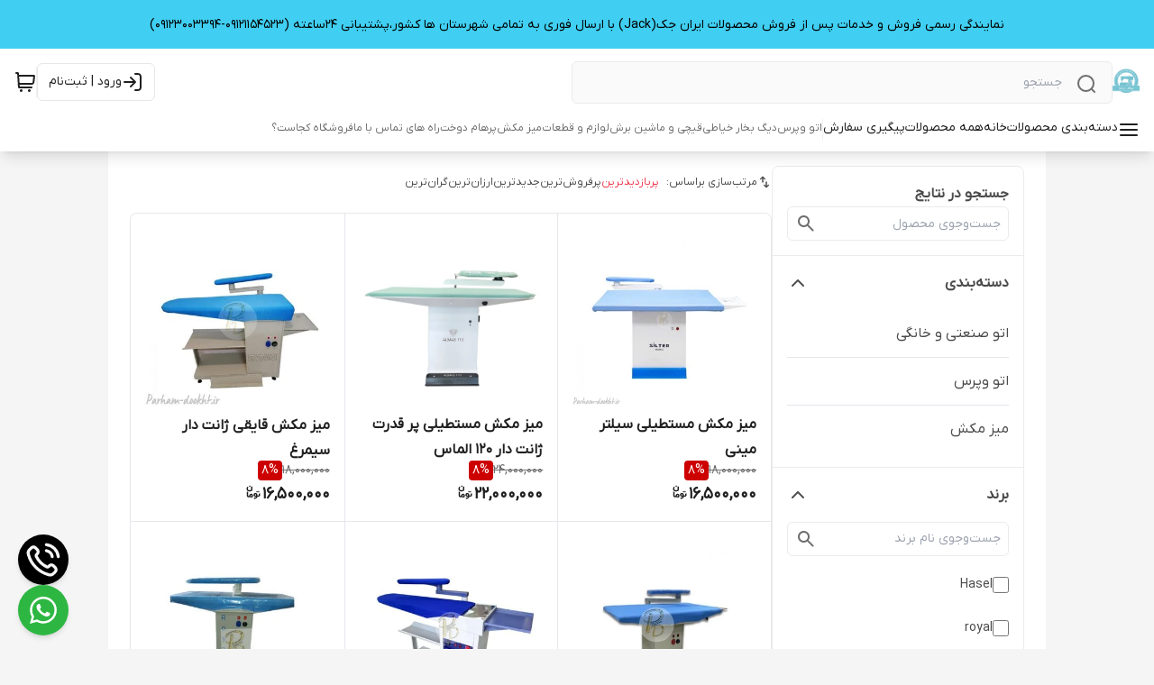

--- FILE ---
content_type: text/html; charset=utf-8
request_url: https://parham-dookht.ir/category/7/%D9%85%DB%8C%D8%B2-%D9%85%DA%A9%D8%B4/
body_size: 84078
content:
<!DOCTYPE html><html lang="en"><head><meta charSet="utf-8"/><meta name="viewport" content="width=device-width, initial-scale=1"/><link rel="preload" as="image" href="https://parham-dookht.ir/shop-resources/DVDHzo3xEq/product-images/1690707097_38895.jpg?size=500x500&amp;rs=fit"/><link rel="preload" as="image" href="https://parham-dookht.ir/shop-resources/DVDHzo3xEq/product-images/1757931209_13556.jpeg?size=500x500&amp;rs=fit"/><link rel="preload" as="image" href="https://parham-dookht.ir/shop-resources/DVDHzo3xEq/product-images/1690706830_35281.jpg?size=500x500&amp;rs=fit"/><link rel="preload" as="image" href="https://parham-dookht.ir/shop-resources/DVDHzo3xEq/product-images/1690706405_20141.jpg?size=500x500&amp;rs=fit"/><link rel="preload" as="image" href="https://parham-dookht.ir/shop-resources/DVDHzo3xEq/product-images/1690705874_44287.jpg?size=500x500&amp;rs=fit"/><link rel="preload" as="image" href="https://parham-dookht.ir/shop-resources/DVDHzo3xEq/product-images/1690708149_48967.jpg?size=500x500&amp;rs=fit"/><link rel="preload" as="image" href="https://parham-dookht.ir/shop-resources/DVDHzo3xEq/product-images/1757931102_42777.jpeg?size=500x500&amp;rs=fit"/><link rel="preload" as="image" href="https://parham-dookht.ir/shop-resources/DVDHzo3xEq/product-images/1690707829_15709.jpg?size=500x500&amp;rs=fit"/><link rel="preload" as="image" href="https://parham-dookht.ir/shop-resources/DVDHzo3xEq/product-images/1757931391_12595.jpeg?size=500x500&amp;rs=fit"/><link rel="preload" as="image" href="https://parham-dookht.ir/shop-resources/DVDHzo3xEq/product-images/1757931574_68298.jpeg?size=500x500&amp;rs=fit"/><link rel="stylesheet" href="/_next/static/css/e1d9832cf6992e97.css" data-precedence="next"/><link rel="stylesheet" href="/_next/static/css/69f1057ef4015c67.css" data-precedence="next"/><link rel="stylesheet" href="/_next/static/css/3ba004db3961ee1d.css" data-precedence="next"/><link rel="preload" as="script" fetchPriority="low" href="/_next/static/chunks/webpack-71a86539108667a2.js"/><script src="/_next/static/chunks/fd9d1056-ec5ae4f9f869c9e9.js" async=""></script><script src="/_next/static/chunks/8069-a89fb171e220aad1.js" async=""></script><script src="/_next/static/chunks/main-app-d834cfd39dce5c77.js" async=""></script><script src="/_next/static/chunks/430-7f245c3ca7db15a8.js" async=""></script><script src="/_next/static/chunks/app/global-error-8717b625b61f88cb.js" async=""></script><script src="/_next/static/chunks/2135-f930089685035e66.js" async=""></script><script src="/_next/static/chunks/5249-87f1d2f94f7e9b11.js" async=""></script><script src="/_next/static/chunks/app/(shipping)/layout-ca41a5266c15c281.js" async=""></script><script src="/_next/static/chunks/1367-bff96aad12b42be7.js" async=""></script><script src="/_next/static/chunks/8792-826687208129a444.js" async=""></script><script src="/_next/static/chunks/8009-c633f3b70e0fa636.js" async=""></script><script src="/_next/static/chunks/8546-5dd1313e2ed4a529.js" async=""></script><script src="/_next/static/chunks/app/(mainLayout)/layout-8456e8acb49b5fdb.js" async=""></script><script src="/_next/static/chunks/408-14652c6483ddcb1d.js" async=""></script><script src="/_next/static/chunks/9506-b25d3641fd437193.js" async=""></script><script src="/_next/static/chunks/212-571e36e550fb81f6.js" async=""></script><script src="/_next/static/chunks/app/(mainLayout)/page-c9e7e599fa52de1c.js" async=""></script><script src="/_next/static/chunks/397-86bacbbefda11129.js" async=""></script><script src="/_next/static/chunks/6439-5c78f0b3714abec6.js" async=""></script><script src="/_next/static/chunks/782-c32d287d3f88e310.js" async=""></script><script src="/_next/static/chunks/app/(mainLayout)/category/%5BcategoryId%5D/%5BcategoryName%5D/page-54d6bc6c89fb0bb0.js" async=""></script><link rel="icon" href="https://parham-dookht.ir/shop-resources/DVDHzo3xEq/shop-logos/1739859871_62184.jpg?size=96x96&amp;rs=fit" sizes="any"/><meta content="hoseinii810" name="mixin_hash_id"/><meta content="#40cff2" name="msapplication-TileColor"/><meta name="theme-color"/><meta name="msapplication-navbutton-color"/><meta name="apple-mobile-web-app-status-bar-style"/><title>میز مکش | پرهام دوخت</title><meta name="description" content="میز مکش"/><meta name="content" content="39"/><meta name="mixin_hash_id" content="hoseinii810"/><link rel="canonical" href="https://parham-dookht.ir/category/7/میز-مکش/"/><script src="/_next/static/chunks/polyfills-c67a75d1b6f99dc8.js" noModule=""></script></head><body><html lang="fa" class="palette-color-charsoo"><head></head><body class="dir-rtl text-sm text-[#4b4b4b] bg-[#f5f5f5]" style="font-family:IRANYekan, system-ui, -apple-system, &#x27;Segoe UI&#x27;, sans-serif;background-color:#f5f5f5"><header id="main-header" class="z-30 fixed top-0 w-full left-0 background_background--expanded-menu-bg opacity-100 margin-top-0 translate-y-0 transition-all-ease shadow-lg md:shadow-none" style="color:#000"><a target="_blank" class="w-full font-[500] banner p-[15px] flex relative text-center leading-[26px] justify-center text_text--heading background_background--announcement-bar" style="background-color:#40cff2;color:#000000" href="Parham-dookht.ir"><div class="overflow-hidden relative min-w-[100%] min-h-[24px]"><p class="w-fit whitespace-nowrap transition absolute  left-1/2 -translate-x-1/2 hover:[animation-play-state:paused]">نمایندگی رسمی فروش و خدمات پس از فروش محصولات ایران جک(Jack) با ارسال فوری به تمامی شهرستان ها کشور،پشتیبانی ۲۴ساعته (09121154523-09123003394)</p></div></a><section class="py-3 bg-inherit z-50 mx-auto"><div class="max-w-[1665px] px-4 mx-auto flex flex-row justify-between items-center gap-x-4"><div class="w-full flex flex-row gap-2 md:gap-5 items-center justify-start flex-grow"><div class="md:!hidden"><svg class="shrink-0 w-8 h-8 cursor-pointer font-bold pl-2" width="24" height="24" fill="none" stroke="none" aria-hidden="true" role="img"><use href="#menu-01"></use></svg></div><a target="_blank" class="shrink-0 w-max mdx:hidden" href="https://parham-dookht.ir"><img loading="lazy" width="45" height="30" class="h-[30px] w-auto grow-0 object-contain shop-logo" alt="logo" src="https://parham-dookht.ir/shop-resources/DVDHzo3xEq/shop-logos/1691926087_72739.jpg?size=300x300&amp;rs=fit"/></a><div class="border border_border--surface relative before:bg-[#f0f0f1] before:w-10 rounded-md text_text--caption grow shrink md:max-w-[600px] background_background--default"><svg class="shrink-0 w-6 absolute right-4 top-3 icon_text--default" width="24" height="24" fill="none" stroke="none" aria-hidden="true" role="img"><use href="#search-lg"></use></svg><form><input class="h-[45px] py-2 px-[55px] w-full outline-none bg-transparent ds-body-small-v2" placeholder="جستجو" value=""/></form></div></div><div class="flex py-1 flex-row gap-3 items-stretch min-w-fit"><a style="color:var(--color-text-title)" class="lgx:pr-2 lg:px-[12px] shrink-0 ds-button-v2 flex flex-row gap-x-2 items-center mr-auto lg:border rounded-md whitespace-nowrap h-[42px] my-auto transition-colors icon_text--hover" aria-label="ورود به حساب کاربری" href="https://parham-dookht.ir/users/login"><svg class="shrink-0" width="24" height="24" fill="none" stroke="none" aria-hidden="true" role="img"><use href="#log-in-01"></use></svg><span class="hidden lg:block">ورود | ثبت‌نام</span></a><span class="w-px my-1 background_background--deactivated-chip"></span><div class="flex items-center justify-center"><div class="relative w-fit"><a class="relative block shrink-0 mdx:hidden text_text--body" aria-label="سبد خرید" href="https://parham-dookht.ir/cart"><svg class="shrink-0 w-6 icon_text--hover" width="24" height="24" fill="none" stroke="none" aria-hidden="true" role="img"><use href="#shopping-cart-03"></use></svg></a><div class="relative md:hidden shrink-0 text_text--body"><svg class="shrink-0" width="24" height="24" fill="none" stroke="none" aria-hidden="true" role="img"><use href="#shopping-cart-03"></use></svg></div></div></div></div></div></section><section id="navbar-items" style="color:var(--color-text-body)" class="relative bg-inherit text-xs pt-1 min-w-screen -z-10 shadow-lg top-full flex-wrap left-0 right-0 opacity-100 margin-top-0 translate-y-0 transition-all-ease duration-500 md:flex hidden"><nav class="whitespace-nowrap flex-wrap max-w-[1665px] px-4 gap-x-7 gap-y-2 w-full mx-auto items-stretch flex-row justify-start flex" style="color:var(--color-text-body)"><div class="relative cursor-pointer pb-3 styles_animate-bottom-border__G6ieU"><div class="ds-overline items-center font-medium flex flex-row text_text--title"><div class="flex gap-2 items-start"><svg class="shrink-0 size-6" width="24" height="24" fill="none" stroke="none" aria-hidden="true" role="img"><use href="#menu-01"></use></svg>دسته‌بندی محصولات</div></div></div><div class="font-medium relative pb-3 styles_animate-bottom-border__G6ieU"><a target="_blank" class="h-full font-medium ds-overline text_text--title" href="https://parham-dookht.ir"><div class="">خانه</div></a></div><div class="font-medium relative pb-3 styles_animate-bottom-border__G6ieU"><a target="_blank" class="h-full font-medium ds-overline text_text--title" href="https://parham-dookht.ir/search"><div class="">همه محصولات</div></a></div><div class="font-medium relative pb-3 styles_animate-bottom-border__G6ieU"><a target="_blank" class="h-full font-medium ds-overline text_text--title" href="https://parham-dookht.ir/order-tracking"><div class="">پیگیری سفارش</div></a></div><span class="w-px mb-3 background_background--deactivated-chip"></span><div class="font-medium relative pb-3 styles_animate-bottom-border__G6ieU"><a target="_blank" class="h-full font-medium ds-caption-v2 text_text--caption" href="/category/5/%D8%A7%D8%AA%D9%88-%D9%88%D9%BE%D8%B1%D8%B3/"><div class="">اتو وپرس</div></a></div><div class="font-medium relative pb-3 styles_animate-bottom-border__G6ieU"><a target="_blank" class="h-full font-medium ds-caption-v2 text_text--caption" href="/category/8/%D8%AF%DB%8C%DA%AF-%D8%A8%D8%AE%D8%A7%D8%B1-%D8%AE%DB%8C%D8%A7%D8%B7%DB%8C/"><div class="">دیگ بخار خیاطی</div></a></div><div class="font-medium relative pb-3 styles_animate-bottom-border__G6ieU"><a target="_blank" class="h-full font-medium ds-caption-v2 text_text--caption" href="/category/6/%D9%82%DB%8C%DA%86%DB%8C-%D9%88-%D9%85%D8%A7%D8%B4%DB%8C%D9%86-%D8%A8%D8%B1%D8%B4/"><div class="">قیچی و ماشین برش</div></a></div><div class="font-medium relative pb-3 styles_animate-bottom-border__G6ieU"><a target="_blank" class="h-full font-medium ds-caption-v2 text_text--caption" href="/category/9/%D9%84%D9%88%D8%A7%D8%B2%D9%85-%D9%88-%D9%82%D8%B7%D8%B9%D8%A7%D8%AA/"><div class="">لوازم و قطعات</div></a></div><div class="font-medium relative pb-3 styles_animate-bottom-border__G6ieU"><a target="_blank" class="h-full font-medium ds-caption-v2 text_text--caption" href="/category/7/%D9%85%DB%8C%D8%B2-%D9%85%DA%A9%D8%B4/"><div class="">میز مکش</div></a></div><div class="font-medium relative pb-3 styles_animate-bottom-border__G6ieU"><a target="_blank" class="h-full font-medium ds-caption-v2 text_text--caption" href="/page/2/%D9%BE%D8%B1%D9%87%D8%A7%D9%85-%D8%AF%D9%88%D8%AE%D8%AA/"><div class="">پرهام دوخت</div></a></div><div class="font-medium relative pb-3 styles_animate-bottom-border__G6ieU"><a target="_blank" class="h-full font-medium ds-caption-v2 text_text--caption" href="/page/3/%D8%B1%D8%A7%D9%87-%D9%87%D8%A7%DB%8C-%D8%AA%D9%85%D8%A7%D8%B3-%D8%A8%D8%A7-%D9%85%D8%A7/"><div class="">راه های تماس با ما</div></a></div><div class="font-medium relative pb-3 styles_animate-bottom-border__G6ieU"><a target="_blank" class="h-full font-medium ds-caption-v2 text_text--caption" href="/page/7/%D9%81%D8%B1%D9%88%D8%B4%DA%AF%D8%A7%D9%87-%DA%A9%D8%AC%D8%A7%D8%B3%D8%AA/"><div class="">فروشگاه کجاست؟</div></a></div></nav></section></header><div style="position:fixed;z-index:9999;top:16px;left:16px;right:16px;bottom:16px;pointer-events:none"></div><main class="min-h-[40vh] mt-[125.5px] md:mt-[165.5px]"><script type="application/ld+json">{"@context":"https://schema.org","@type":"ItemList","name":"پرهام دوخت","url":"https://parham-dookht.ir","description":"نمایندگی رسمی فروش محصولات ایران جک\r\nخریدی بی واسطه\r\n\r\n\r\nشماره تماس\r\n02155806686\r\n09123003394","itemListElement":[{"@type":"ListItem","position":1,"item":{"@type":"Product","name":"میز مکش مستطیلی سیلتر مینی","url":"/product/90/%D9%85%DB%8C%D8%B2-%D9%85%DA%A9%D8%B4-%D9%85%D8%B3%D8%AA%D8%B7%DB%8C%D9%84%DB%8C-%D8%B3%DB%8C%D9%84%D8%AA%D8%B1-%D9%85%DB%8C%D9%86%DB%8C/","image":"https://parham-dookht.ir/shop-resources/DVDHzo3xEq/product-images/1690707097_38895.jpg","offers":{"@type":"Offer","price":16500000,"priceCurrency":"IRR","availability":"https://schema.org/InStock","priceSpecification":{"@type":"UnitPriceSpecification","price":18000000,"priceCurrency":"IRR"}}}},{"@type":"ListItem","position":2,"item":{"@type":"Product","name":"میز مکش مستطیلی  پر قدرت ژانت دار 120 الماس","url":"/product/86/%D9%85%DB%8C%D8%B2-%D9%85%DA%A9%D8%B4-%D9%85%D8%B3%D8%AA%D8%B7%DB%8C%D9%84%DB%8C-%D9%BE%D8%B1-%D9%82%D8%AF%D8%B1%D8%AA-%DA%98%D8%A7%D9%86%D8%AA-%D8%AF%D8%A7%D8%B1-120-%D8%A7%D9%84%D9%85%D8%A7%D8%B3/","image":"https://parham-dookht.ir/shop-resources/DVDHzo3xEq/product-images/1757931209_13556.jpeg","offers":{"@type":"Offer","price":22000000,"priceCurrency":"IRR","availability":"https://schema.org/InStock","priceSpecification":{"@type":"UnitPriceSpecification","price":24000000,"priceCurrency":"IRR"}}}},{"@type":"ListItem","position":3,"item":{"@type":"Product","name":"میز مکش قایقی ژانت دار سیمرغ","url":"/product/89/%D9%85%DB%8C%D8%B2-%D9%85%DA%A9%D8%B4-%D9%82%D8%A7%DB%8C%D9%82%DB%8C-%DA%98%D8%A7%D9%86%D8%AA-%D8%AF%D8%A7%D8%B1-%D8%B3%DB%8C%D9%85%D8%B1%D8%BA/","image":"https://parham-dookht.ir/shop-resources/DVDHzo3xEq/product-images/1690706830_35281.jpg","offers":{"@type":"Offer","price":16500000,"priceCurrency":"IRR","availability":"https://schema.org/InStock","priceSpecification":{"@type":"UnitPriceSpecification","price":18000000,"priceCurrency":"IRR"}}}},{"@type":"ListItem","position":4,"item":{"@type":"Product","name":"میز مکش مستطیلی پرقدرت سیمرغ","url":"/product/88/%D9%85%DB%8C%D8%B2-%D9%85%DA%A9%D8%B4-%D9%85%D8%B3%D8%AA%D8%B7%DB%8C%D9%84%DB%8C-%D9%BE%D8%B1%D9%82%D8%AF%D8%B1%D8%AA-%D8%B3%DB%8C%D9%85%D8%B1%D8%BA/","image":"https://parham-dookht.ir/shop-resources/DVDHzo3xEq/product-images/1690706405_20141.jpg","offers":{"@type":"Offer","price":16500000,"priceCurrency":"IRR","availability":"https://schema.org/InStock","priceSpecification":{"@type":"UnitPriceSpecification","price":18000000,"priceCurrency":"IRR"}}}},{"@type":"ListItem","position":5,"item":{"@type":"Product","name":"میز مکش قایقی سیلتر مونتاژ ایران","url":"/product/87/%D9%85%DB%8C%D8%B2-%D9%85%DA%A9%D8%B4-%D9%82%D8%A7%DB%8C%D9%82%DB%8C-%D8%B3%DB%8C%D9%84%D8%AA%D8%B1-%D9%85%D9%88%D9%86%D8%AA%D8%A7%DA%98-%D8%A7%DB%8C%D8%B1%D8%A7%D9%86/","image":"https://parham-dookht.ir/shop-resources/DVDHzo3xEq/product-images/1690705874_44287.jpg","offers":{"@type":"Offer","price":16500000,"priceCurrency":"IRR","availability":"https://schema.org/InStock","priceSpecification":{"@type":"UnitPriceSpecification","price":18000000,"priceCurrency":"IRR"}}}},{"@type":"ListItem","position":6,"item":{"@type":"Product","name":"میز مکش مستطیلی ژانت دار رویال","url":"/product/93/%D9%85%DB%8C%D8%B2-%D9%85%DA%A9%D8%B4-%D9%85%D8%B3%D8%AA%D8%B7%DB%8C%D9%84%DB%8C-%DA%98%D8%A7%D9%86%D8%AA-%D8%AF%D8%A7%D8%B1-%D8%B1%D9%88%DB%8C%D8%A7%D9%84/","image":"https://parham-dookht.ir/shop-resources/DVDHzo3xEq/product-images/1690708149_48967.jpg","offers":{"@type":"Offer","price":16500000,"priceCurrency":"IRR","availability":"https://schema.org/InStock","priceSpecification":{"@type":"UnitPriceSpecification","price":18000000,"priceCurrency":"IRR"}}}}],"sameAs":["989123003394","https://www.instagram.com/parham.dookht?igsh=NGN1YjV4Z2Q4aDdv","https://wa.me/989123003394"]}</script><div class="mx-auto bg-white px-0 xl:px-6 xl:mx-[120px] 3xl:mx-auto 3xl:max-w-[1440px] overflow-hidden py-4 flex flex-col xl:flex-row gap-x-6 gap-y-4"><section class="bg-white border border_border--surface rounded-lg overflow-hidden w-[280px] h-min shrink-0 grow-0 flex-col gap-y-2 xl:flex hidden"><div class="flex flex-col"><section class="surface_background--default p-4 flex flex-col gap-y-4"><h4 class="ds-h3 font-semibold">جستجو در نتایج</h4><div class=" flex items-center before:text_text--caption focus-within:surface_background--default rounded-md overflow-hidden before:-translate-y-1/2 h-[38px] border border_border--surface focus-within:border_border--selected-item relative pl-10 pr-2 before:top-1/2 before:right-2"><input class=" w-full h-full my-auto outline-none bg-inherit" placeholder="جست‌و‌جوی محصول" value=""/><svg class="shrink-0 w-6 absolute icon_text--default left-2 top-1/2 -translate-y-1/2" width="24" height="24" fill="none" stroke="none" aria-hidden="true" role="img"><use href="#search"></use></svg></div></section><section class="p-4 text-xs cursor-pointer border_border--surface border-t surface_background--default"><button class="border_border--surface w-full items-center flex justify-between ds-h3 font-semibold pb-4">دسته‌بندی<svg class="shrink-0 rotate-180" width="24" height="24" fill="none" stroke="none" aria-hidden="true" role="img"><use href="#chevron-down"></use></svg></button><div class="max-h-[400px] overflow-y-auto"><div class="flex w-full flex-col"><a target="_blank" class="ds-body-large-v2 py-3 border-b last:border-b-0 pr-0" href="/category/3/%D8%A7%D8%AA%D9%88-%D8%B5%D9%86%D8%B9%D8%AA%DB%8C-%D9%88-%D8%AE%D8%A7%D9%86%DA%AF%DB%8C/">اتو صنعتی و خانگی</a><a target="_blank" class="ds-body-large-v2 py-3 border-b last:border-b-0 pr-0" href="/category/5/%D8%A7%D8%AA%D9%88-%D9%88%D9%BE%D8%B1%D8%B3/">اتو وپرس</a><a target="_blank" class="ds-body-large-v2 py-3 border-b last:border-b-0 pr-0" href="/category/7/%D9%85%DB%8C%D8%B2-%D9%85%DA%A9%D8%B4/">میز مکش</a></div></div></section><section class="border_border--surface border-t surface_background--default p-4"><button class="border_border--surface w-full items-center flex justify-between ds-h3 font-semibold pb-4">برند<svg class="shrink-0 rotate-180" width="24" height="24" fill="none" stroke="none" aria-hidden="true" role="img"><use href="#chevron-down"></use></svg></button><div class=""><div class="flex items-center before:text_text--caption focus-within:surface_background--default rounded-md overflow-hidden before:-translate-y-1/2 h-[38px] border border_border--surface focus-within:border_border--selected-item relative pl-10 pr-2 before:top-1/2 before:right-2"><svg class="shrink-0 absolute left-2 top-1/2 -translate-y-1/2 icon_text--default" width="24" height="24" fill="none" stroke="none" aria-hidden="true" role="img"><use href="#search"></use></svg><input class="w-full h-ful my-auto ds-body-small-v2 outline-none bg-inherit" placeholder="جست‌و‌جوی نام برند" value=""/></div><ul class="pt-2 max-h-[200px] overflow-y-auto"><li class=""><div class="flex flex-row items-center py-3 ds-body-small-v2 gap-4"><div class="relative flex items-center justify-center"><input id="brand-filter-19" type="checkbox" class="!inline-flex surface_background--default cursor-pointer w-[18px] h-[18px] border-2 rounded-[2px]"/></div><label for="brand-filter-19" class="ds-body-small-v2 cursor-pointer leading-none">Hasel</label></div></li><li class=""><div class="flex flex-row items-center py-3 ds-body-small-v2 gap-4"><div class="relative flex items-center justify-center"><input id="brand-filter-22" type="checkbox" class="!inline-flex surface_background--default cursor-pointer w-[18px] h-[18px] border-2 rounded-[2px]"/></div><label for="brand-filter-22" class="ds-body-small-v2 cursor-pointer leading-none">royal</label></div></li><li class=""><div class="flex flex-row items-center py-3 ds-body-small-v2 gap-4"><div class="relative flex items-center justify-center"><input id="brand-filter-20" type="checkbox" class="!inline-flex surface_background--default cursor-pointer w-[18px] h-[18px] border-2 rounded-[2px]"/></div><label for="brand-filter-20" class="ds-body-small-v2 cursor-pointer leading-none">simorgh.سیمرغ</label></div></li><li class=""><div class="flex flex-row items-center py-3 ds-body-small-v2 gap-4"><div class="relative flex items-center justify-center"><input id="brand-filter-29" type="checkbox" class="!inline-flex surface_background--default cursor-pointer w-[18px] h-[18px] border-2 rounded-[2px]"/></div><label for="brand-filter-29" class="ds-body-small-v2 cursor-pointer leading-none">الماس</label></div></li><li class=""><div class="flex flex-row items-center py-3 ds-body-small-v2 gap-4"><div class="relative flex items-center justify-center"><input id="brand-filter-21" type="checkbox" class="!inline-flex surface_background--default cursor-pointer w-[18px] h-[18px] border-2 rounded-[2px]"/></div><label for="brand-filter-21" class="ds-body-small-v2 cursor-pointer leading-none">سیلتر%  silter</label></div></li></ul></div></section><div class="p-4 border_border--surface border-t"><button class="border_border--surface w-full items-center flex justify-between ds-h3 font-semibold pb-0">موجودی<svg class="shrink-0" width="24" height="24" fill="none" stroke="none" aria-hidden="true" role="img"><use href="#chevron-down"></use></svg></button></div><section class="relative border_border--surface border-t shadow-all-dir-xs surface_background--default p-4"><button class="border_border--surface w-full items-center flex justify-between ds-h3 font-semibold pb-0">محدوده قیمت<svg class="shrink-0" width="24" height="24" fill="none" stroke="none" aria-hidden="true" role="img"><use href="#chevron-down"></use></svg></button></section></div></section><div class="surface_background--default shrink flex-grow"><div class="md:flex-col lg:flex-row gap-8 mb-4 whitespace-nowrap items-center hidden xl:flex"><span class="rounded-md ds-caption-v2 flex flex-row gap-x-2 items-center"><svg class="shrink-0 w-4" width="24" height="24" fill="none" stroke="none" aria-hidden="true" role="img"><use href="#sort"></use></svg>مرتب‌سازی براساس:</span><div class="flex flex-row gap-10 p-2 mdx:hidden"><button class="ds-caption-v2 button_text--default">پربازدیدترین</button><button class="ds-caption-v2">پرفروش‌ترین</button><button class="ds-caption-v2">جدیدترین</button><button class="ds-caption-v2">ارزان‌ترین</button><button class="ds-caption-v2">گران‌ترین</button></div><div class="relative md:hidden"><button class="cursor-pointer border py-[2px] rounded-md w-[100px]">پربازدیدترین</button></div></div><section class="w-full flex-row gap-x-2 my-4 xl:my-6 max-w-full overflow-x-auto md:overflow-x-visible md:overflow-y-visible hide-scroll xl:hidden flex mt-0 px-4 xl:px-0"><div class="relative flex w-max flex-row gap-x-2"><button class="flex gap-x-2 justify-center items-center border rounded-lg px-3 py-2 button_text--seconday ds-overline font-medium surface_background--default h-fit"><svg class="shrink-0 size-[18px]" width="24" height="24" fill="none" stroke="none" aria-hidden="true" role="img"><use href="#arrows-down"></use></svg>پربازدیدترین<svg class="shrink-0 transition size-[18px] rotate-0" width="24" height="24" fill="none" stroke="none" aria-hidden="true" role="img"><use href="#chevron-down"></use></svg></button></div><section class="relative w-max"><button class="flex gap-x-2 justify-center items-center border rounded-lg px-3 py-2 button_text--seconday ds-overline font-medium surface_background--default">برندها<svg class="shrink-0 transition size-[18px] rotate-0" width="24" height="24" fill="none" stroke="none" aria-hidden="true" role="img"><use href="#chevron-down"></use></svg></button></section><section class="relative w-max"><button class="flex gap-x-2 justify-center items-center border rounded-lg px-3 py-2 button_text--seconday ds-overline font-medium surface_background--default">قیمت<svg class="shrink-0 transition size-[18px] rotate-0" width="24" height="24" fill="none" stroke="none" aria-hidden="true" role="img"><use href="#chevron-down"></use></svg></button></section><section class="relative w-max"><button class="flex gap-x-2 justify-center items-center border rounded-lg px-3 py-2 button_text--seconday ds-overline font-medium surface_background--default">دسته‌بندی<svg class="shrink-0 transition size-[18px] rotate-0" width="24" height="24" fill="none" stroke="none" aria-hidden="true" role="img"><use href="#chevron-down"></use></svg></button></section><section class="flex flex-row gap-2 items-center"><button class="flex gap-x-2 justify-center items-center border rounded-lg px-3 py-2 button_text--seconday ds-overline font-medium surface_background--default shrink-0">فقط محصولات موجود</button></section></section><section class="grid grid-cols-2 xl:grid-cols-3 3xl:grid-cols-4 max-w-full border border-b-0 rounded-lg overflow-hidden"><a target="_blank" data-test-id="product-card-undefined" class="flex items-center flex-col gap-4 flex-shrink bg-white p-4 styles_shadow-animation-on-hover__KXKoL border-l [&amp;:nth-child(2n)]:border-l-0 xl:[&amp;:nth-child(2n)]:border-l xl:[&amp;:nth-child(3n)]:border-l-0 3xl:[&amp;:nth-child(3n)]:border-l 3xl:[&amp;:nth-child(4n)]:border-l-0 border-b" href="/product/90/%D9%85%DB%8C%D8%B2-%D9%85%DA%A9%D8%B4-%D9%85%D8%B3%D8%AA%D8%B7%DB%8C%D9%84%DB%8C-%D8%B3%DB%8C%D9%84%D8%AA%D8%B1-%D9%85%DB%8C%D9%86%DB%8C/"><div class="relative h-auto w-full aspect-[1/1] rounded-lg overflow-hidden"><img src="https://parham-dookht.ir/shop-resources/DVDHzo3xEq/product-images/1690707097_38895.jpg?size=500x500&amp;rs=fit" class="w-full h-full object-contain rounded-lg" width="135" height="135" alt=""/></div><span class="ds-h3 font-semibold h-[45px] md:h-[52px] line-clamp-2 w-full text_text--title">میز مکش مستطیلی سیلتر مینی</span><div class="flex flex-col items-start justify-start self-start mt-auto"><p class="flex flex-row items-center gap-x-2 text-left mb-[2px]"><span class="ds-body-small-v2 font-medium line-through text_text--caption">18,000,000</span> <span class="text_text--title-on badge_background--discount ds-overline font-regular flex w-fit items-center justify-center rounded-[4px] p-1 !leading-none">8<!-- -->%</span></p><div class="mdx:w-full flex flex-row items-center gap-x-2 text-right text_text--title"><span class="ds-h2 flex items-center font-bold">16,500,000</span><svg class="shrink-0 size-5 mb-[5px]" width="24" height="24" fill="none" stroke="none" aria-hidden="true" role="img"><use href="#toman-charsoo"></use></svg></div></div></a><a target="_blank" data-test-id="product-card-undefined" class="flex items-center flex-col gap-4 flex-shrink bg-white p-4 styles_shadow-animation-on-hover__KXKoL border-l [&amp;:nth-child(2n)]:border-l-0 xl:[&amp;:nth-child(2n)]:border-l xl:[&amp;:nth-child(3n)]:border-l-0 3xl:[&amp;:nth-child(3n)]:border-l 3xl:[&amp;:nth-child(4n)]:border-l-0 border-b" href="/product/86/%D9%85%DB%8C%D8%B2-%D9%85%DA%A9%D8%B4-%D9%85%D8%B3%D8%AA%D8%B7%DB%8C%D9%84%DB%8C-%D9%BE%D8%B1-%D9%82%D8%AF%D8%B1%D8%AA-%DA%98%D8%A7%D9%86%D8%AA-%D8%AF%D8%A7%D8%B1-120-%D8%A7%D9%84%D9%85%D8%A7%D8%B3/"><div class="relative h-auto w-full aspect-[1/1] rounded-lg overflow-hidden"><img src="https://parham-dookht.ir/shop-resources/DVDHzo3xEq/product-images/1757931209_13556.jpeg?size=500x500&amp;rs=fit" class="w-full h-full object-contain rounded-lg" width="135" height="135" alt=""/></div><span class="ds-h3 font-semibold h-[45px] md:h-[52px] line-clamp-2 w-full text_text--title">میز مکش مستطیلی  پر قدرت ژانت دار 120 الماس</span><div class="flex flex-col items-start justify-start self-start mt-auto"><p class="flex flex-row items-center gap-x-2 text-left mb-[2px]"><span class="ds-body-small-v2 font-medium line-through text_text--caption">24,000,000</span> <span class="text_text--title-on badge_background--discount ds-overline font-regular flex w-fit items-center justify-center rounded-[4px] p-1 !leading-none">8<!-- -->%</span></p><div class="mdx:w-full flex flex-row items-center gap-x-2 text-right text_text--title"><span class="ds-h2 flex items-center font-bold">22,000,000</span><svg class="shrink-0 size-5 mb-[5px]" width="24" height="24" fill="none" stroke="none" aria-hidden="true" role="img"><use href="#toman-charsoo"></use></svg></div></div></a><a target="_blank" data-test-id="product-card-undefined" class="flex items-center flex-col gap-4 flex-shrink bg-white p-4 styles_shadow-animation-on-hover__KXKoL border-l [&amp;:nth-child(2n)]:border-l-0 xl:[&amp;:nth-child(2n)]:border-l xl:[&amp;:nth-child(3n)]:border-l-0 3xl:[&amp;:nth-child(3n)]:border-l 3xl:[&amp;:nth-child(4n)]:border-l-0 border-b" href="/product/89/%D9%85%DB%8C%D8%B2-%D9%85%DA%A9%D8%B4-%D9%82%D8%A7%DB%8C%D9%82%DB%8C-%DA%98%D8%A7%D9%86%D8%AA-%D8%AF%D8%A7%D8%B1-%D8%B3%DB%8C%D9%85%D8%B1%D8%BA/"><div class="relative h-auto w-full aspect-[1/1] rounded-lg overflow-hidden"><img src="https://parham-dookht.ir/shop-resources/DVDHzo3xEq/product-images/1690706830_35281.jpg?size=500x500&amp;rs=fit" class="w-full h-full object-contain rounded-lg" width="135" height="135" alt=""/></div><span class="ds-h3 font-semibold h-[45px] md:h-[52px] line-clamp-2 w-full text_text--title">میز مکش قایقی ژانت دار سیمرغ</span><div class="flex flex-col items-start justify-start self-start mt-auto"><p class="flex flex-row items-center gap-x-2 text-left mb-[2px]"><span class="ds-body-small-v2 font-medium line-through text_text--caption">18,000,000</span> <span class="text_text--title-on badge_background--discount ds-overline font-regular flex w-fit items-center justify-center rounded-[4px] p-1 !leading-none">8<!-- -->%</span></p><div class="mdx:w-full flex flex-row items-center gap-x-2 text-right text_text--title"><span class="ds-h2 flex items-center font-bold">16,500,000</span><svg class="shrink-0 size-5 mb-[5px]" width="24" height="24" fill="none" stroke="none" aria-hidden="true" role="img"><use href="#toman-charsoo"></use></svg></div></div></a><a target="_blank" data-test-id="product-card-undefined" class="flex items-center flex-col gap-4 flex-shrink bg-white p-4 styles_shadow-animation-on-hover__KXKoL border-l [&amp;:nth-child(2n)]:border-l-0 xl:[&amp;:nth-child(2n)]:border-l xl:[&amp;:nth-child(3n)]:border-l-0 3xl:[&amp;:nth-child(3n)]:border-l 3xl:[&amp;:nth-child(4n)]:border-l-0 border-b" href="/product/88/%D9%85%DB%8C%D8%B2-%D9%85%DA%A9%D8%B4-%D9%85%D8%B3%D8%AA%D8%B7%DB%8C%D9%84%DB%8C-%D9%BE%D8%B1%D9%82%D8%AF%D8%B1%D8%AA-%D8%B3%DB%8C%D9%85%D8%B1%D8%BA/"><div class="relative h-auto w-full aspect-[1/1] rounded-lg overflow-hidden"><img src="https://parham-dookht.ir/shop-resources/DVDHzo3xEq/product-images/1690706405_20141.jpg?size=500x500&amp;rs=fit" class="w-full h-full object-contain rounded-lg" width="135" height="135" alt=""/></div><span class="ds-h3 font-semibold h-[45px] md:h-[52px] line-clamp-2 w-full text_text--title">میز مکش مستطیلی پرقدرت سیمرغ</span><div class="flex flex-col items-start justify-start self-start mt-auto"><p class="flex flex-row items-center gap-x-2 text-left mb-[2px]"><span class="ds-body-small-v2 font-medium line-through text_text--caption">18,000,000</span> <span class="text_text--title-on badge_background--discount ds-overline font-regular flex w-fit items-center justify-center rounded-[4px] p-1 !leading-none">8<!-- -->%</span></p><div class="mdx:w-full flex flex-row items-center gap-x-2 text-right text_text--title"><span class="ds-h2 flex items-center font-bold">16,500,000</span><svg class="shrink-0 size-5 mb-[5px]" width="24" height="24" fill="none" stroke="none" aria-hidden="true" role="img"><use href="#toman-charsoo"></use></svg></div></div></a><a target="_blank" data-test-id="product-card-undefined" class="flex items-center flex-col gap-4 flex-shrink bg-white p-4 styles_shadow-animation-on-hover__KXKoL border-l [&amp;:nth-child(2n)]:border-l-0 xl:[&amp;:nth-child(2n)]:border-l xl:[&amp;:nth-child(3n)]:border-l-0 3xl:[&amp;:nth-child(3n)]:border-l 3xl:[&amp;:nth-child(4n)]:border-l-0 border-b" href="/product/87/%D9%85%DB%8C%D8%B2-%D9%85%DA%A9%D8%B4-%D9%82%D8%A7%DB%8C%D9%82%DB%8C-%D8%B3%DB%8C%D9%84%D8%AA%D8%B1-%D9%85%D9%88%D9%86%D8%AA%D8%A7%DA%98-%D8%A7%DB%8C%D8%B1%D8%A7%D9%86/"><div class="relative h-auto w-full aspect-[1/1] rounded-lg overflow-hidden"><img src="https://parham-dookht.ir/shop-resources/DVDHzo3xEq/product-images/1690705874_44287.jpg?size=500x500&amp;rs=fit" class="w-full h-full object-contain rounded-lg" width="135" height="135" alt=""/></div><span class="ds-h3 font-semibold h-[45px] md:h-[52px] line-clamp-2 w-full text_text--title">میز مکش قایقی سیلتر مونتاژ ایران</span><div class="flex flex-col items-start justify-start self-start mt-auto"><p class="flex flex-row items-center gap-x-2 text-left mb-[2px]"><span class="ds-body-small-v2 font-medium line-through text_text--caption">18,000,000</span> <span class="text_text--title-on badge_background--discount ds-overline font-regular flex w-fit items-center justify-center rounded-[4px] p-1 !leading-none">8<!-- -->%</span></p><div class="mdx:w-full flex flex-row items-center gap-x-2 text-right text_text--title"><span class="ds-h2 flex items-center font-bold">16,500,000</span><svg class="shrink-0 size-5 mb-[5px]" width="24" height="24" fill="none" stroke="none" aria-hidden="true" role="img"><use href="#toman-charsoo"></use></svg></div></div></a><a target="_blank" data-test-id="product-card-undefined" class="flex items-center flex-col gap-4 flex-shrink bg-white p-4 styles_shadow-animation-on-hover__KXKoL border-l [&amp;:nth-child(2n)]:border-l-0 xl:[&amp;:nth-child(2n)]:border-l xl:[&amp;:nth-child(3n)]:border-l-0 3xl:[&amp;:nth-child(3n)]:border-l 3xl:[&amp;:nth-child(4n)]:border-l-0 border-b" href="/product/93/%D9%85%DB%8C%D8%B2-%D9%85%DA%A9%D8%B4-%D9%85%D8%B3%D8%AA%D8%B7%DB%8C%D9%84%DB%8C-%DA%98%D8%A7%D9%86%D8%AA-%D8%AF%D8%A7%D8%B1-%D8%B1%D9%88%DB%8C%D8%A7%D9%84/"><div class="relative h-auto w-full aspect-[1/1] rounded-lg overflow-hidden"><img src="https://parham-dookht.ir/shop-resources/DVDHzo3xEq/product-images/1690708149_48967.jpg?size=500x500&amp;rs=fit" class="w-full h-full object-contain rounded-lg" width="135" height="135" alt=""/></div><span class="ds-h3 font-semibold h-[45px] md:h-[52px] line-clamp-2 w-full text_text--title">میز مکش مستطیلی ژانت دار رویال</span><div class="flex flex-col items-start justify-start self-start mt-auto"><p class="flex flex-row items-center gap-x-2 text-left mb-[2px]"><span class="ds-body-small-v2 font-medium line-through text_text--caption">18,000,000</span> <span class="text_text--title-on badge_background--discount ds-overline font-regular flex w-fit items-center justify-center rounded-[4px] p-1 !leading-none">8<!-- -->%</span></p><div class="mdx:w-full flex flex-row items-center gap-x-2 text-right text_text--title"><span class="ds-h2 flex items-center font-bold">16,500,000</span><svg class="shrink-0 size-5 mb-[5px]" width="24" height="24" fill="none" stroke="none" aria-hidden="true" role="img"><use href="#toman-charsoo"></use></svg></div></div></a><a target="_blank" data-test-id="product-card-undefined" class="flex items-center flex-col gap-4 flex-shrink bg-white p-4 styles_shadow-animation-on-hover__KXKoL border-l [&amp;:nth-child(2n)]:border-l-0 xl:[&amp;:nth-child(2n)]:border-l xl:[&amp;:nth-child(3n)]:border-l-0 3xl:[&amp;:nth-child(3n)]:border-l 3xl:[&amp;:nth-child(4n)]:border-l-0 border-b" href="/product/91/%D9%85%DB%8C%D8%B2-%D9%85%DA%A9%D8%B4-%D9%82%D8%A7%DB%8C%D9%82%DB%8C-%DA%98%D8%A7%D9%86%D8%AA-%D8%AF%D8%A7%D8%B1-120-%D8%A7%D9%84%D9%85%D8%A7%D8%B3/"><div class="relative h-auto w-full aspect-[1/1] rounded-lg overflow-hidden"><img src="https://parham-dookht.ir/shop-resources/DVDHzo3xEq/product-images/1757931102_42777.jpeg?size=500x500&amp;rs=fit" class="w-full h-full object-contain rounded-lg" width="135" height="135" alt=""/></div><span class="ds-h3 font-semibold h-[45px] md:h-[52px] line-clamp-2 w-full text_text--title">میز مکش قایقی ژانت دار 120 الماس</span><div class="flex flex-col items-start justify-start self-start mt-auto"><p class="flex flex-row items-center gap-x-2 text-left mb-[2px]"><span class="ds-body-small-v2 font-medium line-through text_text--caption">21,000,000</span> <span class="text_text--title-on badge_background--discount ds-overline font-regular flex w-fit items-center justify-center rounded-[4px] p-1 !leading-none">7<!-- -->%</span></p><div class="mdx:w-full flex flex-row items-center gap-x-2 text-right text_text--title"><span class="ds-h2 flex items-center font-bold">19,500,000</span><svg class="shrink-0 size-5 mb-[5px]" width="24" height="24" fill="none" stroke="none" aria-hidden="true" role="img"><use href="#toman-charsoo"></use></svg></div></div></a><a target="_blank" data-test-id="product-card-undefined" class="flex items-center flex-col gap-4 flex-shrink bg-white p-4 styles_shadow-animation-on-hover__KXKoL border-l [&amp;:nth-child(2n)]:border-l-0 xl:[&amp;:nth-child(2n)]:border-l xl:[&amp;:nth-child(3n)]:border-l-0 3xl:[&amp;:nth-child(3n)]:border-l 3xl:[&amp;:nth-child(4n)]:border-l-0 border-b" href="/product/92/%D9%85%DB%8C%D8%B2-%D8%A7%D8%AA%D9%88-%D9%85%DA%A9%D8%B4-%D9%82%D8%A7%DB%8C%D9%82%DB%8C-%D8%B1%D9%88%DB%8C%D8%A7%D9%84/"><div class="relative h-auto w-full aspect-[1/1] rounded-lg overflow-hidden"><img src="https://parham-dookht.ir/shop-resources/DVDHzo3xEq/product-images/1690707829_15709.jpg?size=500x500&amp;rs=fit" class="w-full h-full object-contain rounded-lg" width="135" height="135" alt=""/></div><span class="ds-h3 font-semibold h-[45px] md:h-[52px] line-clamp-2 w-full text_text--title">میز اتو مکش قایقی رویال</span><div class="flex flex-col items-start justify-start self-start mt-auto"><p class="flex flex-row items-center gap-x-2 text-left mb-[2px]"><span class="ds-body-small-v2 font-medium line-through text_text--caption">18,000,000</span> <span class="text_text--title-on badge_background--discount ds-overline font-regular flex w-fit items-center justify-center rounded-[4px] p-1 !leading-none">8<!-- -->%</span></p><div class="mdx:w-full flex flex-row items-center gap-x-2 text-right text_text--title"><span class="ds-h2 flex items-center font-bold">16,500,000</span><svg class="shrink-0 size-5 mb-[5px]" width="24" height="24" fill="none" stroke="none" aria-hidden="true" role="img"><use href="#toman-charsoo"></use></svg></div></div></a><a target="_blank" data-test-id="product-card-undefined" class="flex items-center flex-col gap-4 flex-shrink bg-white p-4 styles_shadow-animation-on-hover__KXKoL border-l [&amp;:nth-child(2n)]:border-l-0 xl:[&amp;:nth-child(2n)]:border-l xl:[&amp;:nth-child(3n)]:border-l-0 3xl:[&amp;:nth-child(3n)]:border-l 3xl:[&amp;:nth-child(4n)]:border-l-0 border-b" href="/product/314/%D9%85%DB%8C%D8%B2%D9%85%DA%A9%D8%B4-%D9%85%D8%B3%D8%AA%D8%B7%DB%8C%D9%84%DB%8C-%D9%BE%D8%B1-%D9%82%D8%AF%D8%B1%D8%AA-%DA%98%D8%A7%D9%86%D8%AA-%D8%AF%D8%A7%D8%B1-140-%D8%A7%D9%84%D9%85%D8%A7%D8%B3/"><div class="relative h-auto w-full aspect-[1/1] rounded-lg overflow-hidden"><img src="https://parham-dookht.ir/shop-resources/DVDHzo3xEq/product-images/1757931391_12595.jpeg?size=500x500&amp;rs=fit" class="w-full h-full object-contain rounded-lg" width="135" height="135" alt=""/></div><span class="ds-h3 font-semibold h-[45px] md:h-[52px] line-clamp-2 w-full text_text--title">میزمکش مستطیلی پر قدرت ژانت دار 140 الماس</span><div class="flex flex-col items-start justify-start self-start mt-auto"><p class="flex flex-row items-center gap-x-2 text-left mb-[2px]"><span class="ds-body-small-v2 font-medium line-through text_text--caption">26,000,000</span> <span class="text_text--title-on badge_background--discount ds-overline font-regular flex w-fit items-center justify-center rounded-[4px] p-1 !leading-none">7<!-- -->%</span></p><div class="mdx:w-full flex flex-row items-center gap-x-2 text-right text_text--title"><span class="ds-h2 flex items-center font-bold">24,000,000</span><svg class="shrink-0 size-5 mb-[5px]" width="24" height="24" fill="none" stroke="none" aria-hidden="true" role="img"><use href="#toman-charsoo"></use></svg></div></div></a><a target="_blank" data-test-id="product-card-undefined" class="flex items-center flex-col gap-4 flex-shrink bg-white p-4 styles_shadow-animation-on-hover__KXKoL border-l [&amp;:nth-child(2n)]:border-l-0 xl:[&amp;:nth-child(2n)]:border-l xl:[&amp;:nth-child(3n)]:border-l-0 3xl:[&amp;:nth-child(3n)]:border-l 3xl:[&amp;:nth-child(4n)]:border-l-0 border-b" href="/product/316/%D9%85%DB%8C%D8%B2-%D9%85%DA%A9%D8%B4-%D9%82%D8%A7%DB%8C%D9%82%DB%8C-%DA%98%D8%A7%D9%86%D8%AA-%D8%AF%D8%A7%D8%B1-140-%D8%A7%D9%84%D9%85%D8%A7%D8%B3/"><div class="relative h-auto w-full aspect-[1/1] rounded-lg overflow-hidden"><img src="https://parham-dookht.ir/shop-resources/DVDHzo3xEq/product-images/1757931574_68298.jpeg?size=500x500&amp;rs=fit" class="w-full h-full object-contain rounded-lg" width="135" height="135" alt=""/></div><span class="ds-h3 font-semibold h-[45px] md:h-[52px] line-clamp-2 w-full text_text--title">میز مکش قایقی ژانت دار 140 الماس</span><div class="flex flex-col items-start justify-start self-start mt-auto"><p class="flex flex-row items-center gap-x-2 text-left mb-[2px]"><span class="ds-body-small-v2 font-medium line-through text_text--caption">24,000,000</span> <span class="text_text--title-on badge_background--discount ds-overline font-regular flex w-fit items-center justify-center rounded-[4px] p-1 !leading-none">8<!-- -->%</span></p><div class="mdx:w-full flex flex-row items-center gap-x-2 text-right text_text--title"><span class="ds-h2 flex items-center font-bold">22,000,000</span><svg class="shrink-0 size-5 mb-[5px]" width="24" height="24" fill="none" stroke="none" aria-hidden="true" role="img"><use href="#toman-charsoo"></use></svg></div></div></a></section></div></div></main><div class="group flex parent-hover flex-row text-[20px] items-center justify-center my-10 cursor-pointer w-fit mx-auto gap-2" style="color:#000"><svg class="shrink-0 h-10 w-10 icon_background--on opacity-80 group-hover:opacity-100 text_text--title rounded-full p-1" width="24" height="24" fill="none" stroke="none" aria-hidden="true" role="img"><use href="#chevron-up"></use></svg>برگشت به بالا</div><div style="bottom:15px" class="fixed z-20 flex flex-col items-end gap-y-4 left-5"><a class="shadow-md h-[56px] rounded-full flex items-center justify-center w-[56px] bg-black text-transparent" href="tel:02155806686" style="color:#f5f5f5;background-color:#000"><svg class="shrink-0 w-10 h-10" width="24" height="24" fill="none" stroke="none" aria-hidden="true" role="img"><use href="#phone-call-01"></use></svg></a><div class="relative"><div class="p-3 w-[56px] flex justify-center items-center cursor-pointer shadow-md social_background--whatsapp h-[56px] rounded-full overflow-hidden"><svg class="shrink-0 w-8 h-8 rotate-whatsapp text_text--title-on" width="24" height="24" fill="none" stroke="none" aria-hidden="true" role="img"><use href="#whatsapp"></use></svg></div></div></div><div class="fixed bottom-5 flex flex-col items-end gap-y-4 right-5"></div><footer><div class="background_background--default border-t border_border--surface"><div class="mx-auto px-4 xl:px-0 xl:mx-[120px] 3xl:mx-auto 3xl:max-w-[1440px]"><article class="flex flex-row justify-around flex-wrap gap-5 py-10"><div class="py-2 shrink-0 max-w-[180px] min-w-[180px] flex items-center flex-col px-4"><img src="https://parham-dookht.ir/shop-resources/DVDHzo3xEq/shop-logos/1691048669_15761.png" class="max-w-full object-contain shrink-0 md:h-[56px] md:w-[56px] h-[32px] w-[32px]" width="60" height="60" loading="lazy" alt="feature-image"/><p class="text_text--caption pt-2 text-center ds-body-small-v2">ارسال ویژه</p></div><div class="py-2 shrink-0 max-w-[180px] min-w-[180px] flex items-center flex-col px-4"><img src="https://parham-dookht.ir/shop-resources/DVDHzo3xEq/shop-logos/1754238617_61423.jpeg" class="max-w-full object-contain shrink-0 md:h-[56px] md:w-[56px] h-[32px] w-[32px]" width="60" height="60" loading="lazy" alt="feature-image"/><p class="text_text--caption pt-2 text-center ds-body-small-v2">درگاه امن پرداخت بانک ملت</p></div><div class="py-2 shrink-0 max-w-[180px] min-w-[180px] flex items-center flex-col px-4"><img src="https://parham-dookht.ir/shop-resources/DVDHzo3xEq/shop-logos/1691048680_75855.jpg" class="max-w-full object-contain shrink-0 md:h-[56px] md:w-[56px] h-[32px] w-[32px]" width="60" height="60" loading="lazy" alt="feature-image"/><p class="text_text--caption pt-2 text-center ds-body-small-v2">پشتیبانی ۲۴ ساعته</p></div><div class="py-2 shrink-0 max-w-[180px] min-w-[180px] flex items-center flex-col px-4"><img src="https://parham-dookht.ir/shop-resources/DVDHzo3xEq/shop-logos/1691048701_3996.jpg" class="max-w-full object-contain shrink-0 md:h-[56px] md:w-[56px] h-[32px] w-[32px]" width="60" height="60" loading="lazy" alt="feature-image"/><p class="text_text--caption pt-2 text-center ds-body-small-v2">۷ روز ضمانت بازگشت کالا در صورت اکبند بودن</p></div><div class="py-2 shrink-0 max-w-[180px] min-w-[180px] flex items-center flex-col px-4"><img src="https://parham-dookht.ir/shop-resources/DVDHzo3xEq/shop-logos/1691048711_88657.jpg" class="max-w-full object-contain shrink-0 md:h-[56px] md:w-[56px] h-[32px] w-[32px]" width="60" height="60" loading="lazy" alt="feature-image"/><p class="text_text--caption pt-2 text-center ds-body-small-v2">ضمانت اصالت کالا</p></div></article></div></div><div class="bg-white border-t border_border--surface"><div class="mx-auto px-4 xl:px-0 xl:mx-[120px] 3xl:mx-auto 3xl:max-w-[1440px]"><div class="flex md:flex-row flex-col py-6 gap-x-4 gap-y-8" style="--footer-middle-sections:3"><article class="flex flex-col gap-4 basis-0 grow-[2]"><h3 class="ds-h2 font-bold">دسترسی سریع</h3><ul class="grow overflow-hidden [break-inside:] columns-1 sx:columns-2 [&amp;&gt;*]:mb-4"><li class="grow shrink-0 text-base text-[#4a5f73] [break-inside:avoid]"><a class="flex items-center gap-2" href="/page/1/%D8%B3%DB%8C%D8%A7%D8%B3%D8%AA-%D8%AD%D8%B1%DB%8C%D9%85-%D8%AE%D8%B5%D9%88%D8%B5%DB%8C/"><span>سیاست حریم خصوصی</span><svg class="shrink-0 size-6 button_text--default" width="24" height="24" fill="none" stroke="none" aria-hidden="true" role="img"><use href="#chevron-left"></use></svg></a></li><li class="grow shrink-0 text-base text-[#4a5f73] [break-inside:avoid]"><a class="flex items-center gap-2" href="/page/4/%D8%B4%DA%A9%D8%A7%DB%8C%D8%A7%D8%AA/"><span>شکایات</span><svg class="shrink-0 size-6 button_text--default" width="24" height="24" fill="none" stroke="none" aria-hidden="true" role="img"><use href="#chevron-left"></use></svg></a></li><li class="grow shrink-0 text-base text-[#4a5f73] [break-inside:avoid]"><a class="flex items-center gap-2" href="/page/5/%D9%82%D9%88%D8%A7%D9%86%DB%8C%D9%86-%D9%88-%D9%85%D9%82%D8%B1%D8%B1%D8%A7%D8%AA/"><span>قوانین و مقررات</span><svg class="shrink-0 size-6 button_text--default" width="24" height="24" fill="none" stroke="none" aria-hidden="true" role="img"><use href="#chevron-left"></use></svg></a></li><li class="grow shrink-0 text-base text-[#4a5f73] [break-inside:avoid]"><a class="flex items-center gap-2" href="/page/2/%D9%BE%D8%B1%D9%87%D8%A7%D9%85-%D8%AF%D9%88%D8%AE%D8%AA/"><span>پرهام دوخت</span><svg class="shrink-0 size-6 button_text--default" width="24" height="24" fill="none" stroke="none" aria-hidden="true" role="img"><use href="#chevron-left"></use></svg></a></li><li class="grow shrink-0 text-base text-[#4a5f73] [break-inside:avoid]"><a class="flex items-center gap-2" href="/page/3/%D8%B1%D8%A7%D9%87-%D9%87%D8%A7%DB%8C-%D8%AA%D9%85%D8%A7%D8%B3-%D8%A8%D8%A7-%D9%85%D8%A7/"><span>راه های تماس با ما</span><svg class="shrink-0 size-6 button_text--default" width="24" height="24" fill="none" stroke="none" aria-hidden="true" role="img"><use href="#chevron-left"></use></svg></a></li><li class="grow shrink-0 text-base text-[#4a5f73] [break-inside:avoid]"><a class="flex items-center gap-2" href="/page/7/%D9%81%D8%B1%D9%88%D8%B4%DA%AF%D8%A7%D9%87-%DA%A9%D8%AC%D8%A7%D8%B3%D8%AA/"><span>فروشگاه کجاست؟</span><svg class="shrink-0 size-6 button_text--default" width="24" height="24" fill="none" stroke="none" aria-hidden="true" role="img"><use href="#chevron-left"></use></svg></a></li></ul></article><article class="flex flex-col gap-y-4 grow shrink basis-0"><h3 class="ds-h2 font-bold">ارتباط با ما</h3><ul class="flex flex-col gap-y-4"><li class="ds-body-large-v2 text_text--caption" style="width:100%"><div class="[&amp;_img]:mx-auto mdx:[&amp;_img]:w-full mdx:[&amp;_img]:h-fit [&amp;_iframe]:max-w-full text-start"><p>صنایع دوخت و برش حسینی با نام تجاری پرهام دوخت با نیم قرن سابقه درخشان در صنعت دوخت وبرش به صورت تمام وقت آماده خدمت رسانی به شما عزیزان می باشد.</p>
</div></li><li class="ds-body-large-v2 text_text--caption" style="width:100%"><div class="[&amp;_img]:mx-auto mdx:[&amp;_img]:w-full mdx:[&amp;_img]:h-fit [&amp;_iframe]:max-w-full text-start"><p>شماره تماس 02155806686</p>
</div></li><li class="ds-body-large-v2 text_text--caption" style="width:100%"><div class="[&amp;_img]:mx-auto mdx:[&amp;_img]:w-full mdx:[&amp;_img]:h-fit [&amp;_iframe]:max-w-full text-start"><p>آدرس ایمیل <a href="mailto:smrh1984@gmail.com">smrh1984@gmail.com</a></p>
</div></li></ul><ul class="flex gap-x-4"><li class="ds-body-large-v2 text_text--caption"><a class="w-10 h-10 flex items-center justify-center border border_border--background rounded-full button_text--hover" href="https://wa.me/989123003394"><svg class="shrink-0 size-6" width="24" height="24" fill="none" stroke="none" aria-hidden="true" role="img"><use href="#whatsapp"></use></svg></a></li><li class="ds-body-large-v2 text_text--caption"><a class="w-10 h-10 flex items-center justify-center border border_border--background rounded-full button_text--hover" href="989123003394"><svg class="shrink-0 size-6" width="24" height="24" fill="none" stroke="none" aria-hidden="true" role="img"><use href="#telegram"></use></svg></a></li><li class="ds-body-large-v2 text_text--caption"><a class="w-10 h-10 flex items-center justify-center border border_border--background rounded-full button_text--hover" href="https://www.instagram.com/parham.dookht?igsh=NGN1YjV4Z2Q4aDdv"><svg class="shrink-0 size-6" width="24" height="24" fill="none" stroke="none" aria-hidden="true" role="img"><use href="#instagram"></use></svg></a></li></ul></article><article class="grow shrink basis-0"><ul class="flex flex-wrap gap-4 justify-center"><div class="rounded-lg border border_border--surface w-[125px] h-[140px] flex items-center justify-center overflow-hidden"><iframe title="اینماد" class="h-full w-full footer-cards overflow-hidden [&amp;_*]:hide-scroll" src="/cert-logo/1/"></iframe></div><div class="rounded-lg border border_border--surface w-[125px] h-[140px] flex items-center justify-center overflow-hidden"><iframe title="ضمانت ترب" class="h-full w-full footer-cards overflow-hidden [&amp;_*]:hide-scroll" src="/cert-logo/2/"></iframe></div><div class="rounded-lg border border_border--surface w-[125px] h-[140px] flex items-center justify-center overflow-hidden"><iframe title="ساماندهی" class="h-full w-full footer-cards overflow-hidden [&amp;_*]:hide-scroll" src="/cert-logo/3/"></iframe></div><div class="rounded-lg border border_border--surface w-[125px] h-[140px] flex items-center justify-center overflow-hidden"><iframe title="زرین پال" class="h-full w-full footer-cards overflow-hidden [&amp;_*]:hide-scroll" src="/cert-logo/4/"></iframe></div></ul></article></div></div></div><div class="background_background--default border-t border_border--surface"><div class="mx-auto px-4 xl:px-0 xl:mx-[120px] 3xl:mx-auto 3xl:max-w-[1440px]"><article class="flex flex-col gap-4 py-6"><h3 class="ds-h3 font-bold text_text--title">معرفی فروشگاه</h3><div class="w-full flex-grow"><div class="overflow-hidden ds-body-small-v2" style="max-height:none"><div class="[&amp;_img]:mx-auto mdx:[&amp;_img]:w-full mdx:[&amp;_img]:h-fit [&amp;_iframe]:max-w-full text-start"></div></div></div></article></div></div><div class="background_background--default border-t border_border--surface"><div class="mx-auto px-4 xl:px-0 xl:mx-[120px] 3xl:mx-auto 3xl:max-w-[1440px]"><p class="py-4 text-center px-4">صنایع دوخت و برش حسینی با نام تجاری پرهام دوخت با نیم قرن سابقه درخشان در صنعت دوخت وبرش به صورت تمام وقت آماده خدمت رسانی به شما عزیزان می باشد.</p></div></div></footer><div class="fixed top-0 hidden w-full h-full z-20 bg-red-600 blur-background"></div><div><svg xmlns="http://www.w3.org/2000/svg" style="display:none">
  <symbol id="announcement-03" viewBox="0 0 24 24">
    <path stroke="currentColor" stroke-linecap="round" stroke-linejoin="round" stroke-width="2" d="M18.5 16c1.933 0 3.5-2.91 3.5-6.5S20.433 3 18.5 3m0 13c-1.933 0-3.5-2.91-3.5-6.5S16.567 3 18.5 3m0 13L5.444 13.626c-.928-.168-1.392-.253-1.767-.437a3 3 0 0 1-1.563-1.873C2 10.914 2 10.443 2 9.5s0-1.414.114-1.816a3 3 0 0 1 1.563-1.873c.375-.184.839-.268 1.767-.437L18.5 3M5 14l.394 5.514c.037.524.056.785.17.984a1 1 0 0 0 .432.402c.206.1.469.1.994.1h1.782c.6 0 .9 0 1.123-.12a1 1 0 0 0 .44-.474c.101-.231.079-.53.032-1.129L10 14.5"></path>
  </symbol>
  <symbol id="aparat" viewBox="0 0 24 24">
    <path fill="currentColor" d="M12.001 1.594c-9.27-.003-13.913 11.203-7.36 17.758a10.403 10.403 0 0 0 17.76-7.355c0-5.744-4.655-10.401-10.4-10.403M6.11 6.783c.501-2.598 3.893-3.294 5.376-1.103s-.422 5.082-3.02 4.582A2.97 2.97 0 0 1 6.11 6.783m4.322 8.988c-.504 2.597-3.897 3.288-5.377 1.096s.427-5.08 3.025-4.579a2.97 2.97 0 0 1 2.352 3.483m1.26-2.405c-1.152-.223-1.462-1.727-.491-2.387.97-.66 2.256.18 2.04 1.334a1.32 1.32 0 0 1-1.548 1.053zm6.198 3.838c-.501 2.598-3.893 3.293-5.376 1.103s.421-5.082 3.02-4.583a2.97 2.97 0 0 1 2.356 3.48m-1.967-5.502c-2.598-.501-3.293-3.896-1.102-5.38s5.081.422 4.582 3.02a2.97 2.97 0 0 1-3.48 2.36M13.59 23.264l2.264.61a3.715 3.715 0 0 0 4.543-2.636l.64-2.402a11.38 11.38 0 0 1-7.448 4.428zm7.643-19.665L18.87 2.97a11.38 11.38 0 0 1 4.354 7.62l.65-2.459A3.715 3.715 0 0 0 21.231 3.6zM.672 13.809l-.541 2.04a3.715 3.715 0 0 0 2.636 4.543l2.107.562a11.38 11.38 0 0 1-4.203-7.145zM10.357.702 8.15.126a3.715 3.715 0 0 0-4.547 2.637l-.551 2.082A11.38 11.38 0 0 1 10.358.702z"></path>
  </symbol>
  <symbol id="arrow-left" viewBox="0 0 24 24">
    <path stroke="currentColor" stroke-linecap="round" stroke-linejoin="round" stroke-width="2" d="M19 12H5m0 0 7 7m-7-7 7-7"></path>
  </symbol>
  <symbol id="arrow-right" viewBox="0 0 24 24">
    <path stroke="currentColor" stroke-linecap="round" stroke-linejoin="round" stroke-width="2" d="M5 12h14m0 0-7-7m7 7-7 7"></path>
  </symbol>
  <symbol id="arrows-down" viewBox="0 0 24 24">
    <path stroke="currentColor" stroke-linecap="round" stroke-linejoin="round" stroke-width="2" d="M17 4v11m0 0-4-4m4 4 4-4M7 4v16m0 0-4-4m4 4 4-4"></path>
  </symbol>
  <symbol id="bazaar" viewBox="0 0 222 231">
    <mask id="path-1-inside-1_5804_38726" fill="white">
      <path d="M110.857 0C121.107 8.40177e-05 130.848 5.05054 138.268 14.2305C144.957 22.5003 148.817 31.8101 152.487 40.8799L152.848 41.7695C153.838 44.2295 154.787 46.5602 155.777 48.8701C157.647 53.19 159.398 57.2899 161.098 61.2998L162.268 61.4004C169.591 62.017 176.889 62.9004 184.147 64.0498C189.117 64.8498 193.458 65.7104 197.258 66.6104C209.948 69.6003 216.558 72.9301 219.958 75.3701L219.978 75.3896C220.574 75.8193 221.043 76.405 221.33 77.082C221.617 77.759 221.713 78.5026 221.607 79.2305L220.008 91.3701L218.894 99.5967C216.181 119.321 212.529 142.497 204.628 163.76L204.146 165.036C203.013 168.009 201.8 170.942 200.487 173.82L199.877 175.074C193.48 187.988 184.351 199.364 173.118 208.409L172.025 209.276C160.675 218.156 147.526 224.468 133.487 227.77C126.218 229.469 118.628 230.37 110.828 230.37C103.163 230.379 95.521 229.499 88.0576 227.75C73.8359 224.39 60.5287 217.938 49.082 208.854C37.9931 200.054 28.9136 188.993 22.4453 176.412L21.8281 175.19C19.8981 171.07 18.1576 166.83 16.5977 162.52C12.6178 151.55 9.74731 140.11 7.52734 128.91C4.58735 114.09 2.80769 99.71 1.1377 87.46L0.0380859 79.2803C-0.0621403 78.5464 0.0376279 77.7986 0.328125 77.1172C0.582425 76.5208 0.97436 75.9943 1.46973 75.5801L1.6875 75.4102L1.74805 75.3701C5.1581 72.9302 11.758 69.6002 24.4473 66.6104C28.2372 65.7204 32.5677 64.8496 37.5176 64.0596C43.7875 63.0496 51.0377 62.1404 59.4375 61.4004L60.6074 61.2998C61.4574 59.2948 62.323 57.2674 63.208 55.2012L65.9277 48.8701C66.3976 47.7786 66.8564 46.6802 67.3154 45.5635L68.7051 42.1465L68.8574 41.7695L69.2275 40.8604C72.7828 32.0835 76.5265 23.072 82.8301 15.0078L83.4473 14.2305C90.8672 5.05063 100.608 9.52235e-05 110.857 0ZM110.857 14C105.499 14.0001 99.5444 16.5865 94.3359 23.0303L94.333 23.0332C89.1305 29.4662 85.9275 36.922 82.2031 46.1162L82.2002 46.125L82.1963 46.1328L81.8271 47.043L81.6826 47.3994C80.7496 49.7045 79.7975 52.0579 78.7871 54.4053L78.7861 54.4062C76.9287 58.7202 75.1814 62.7917 73.4971 66.7646L70.2051 74.5312L61.7998 75.249L60.6299 75.3496L60.6289 75.3486C52.5407 76.062 45.638 76.9324 39.7441 77.8818L39.7344 77.8838L39.7246 77.8848C35.1054 78.622 31.1094 79.4259 27.6572 80.2363L27.6582 80.2373C21.7568 81.6278 17.6374 83.0236 14.8242 84.1943L15.0098 85.5693L16.3047 95.168C17.6371 104.995 19.1327 115.463 21.2598 126.186L21.2607 126.188C23.2596 136.272 25.7602 146.312 29.083 155.846L29.7588 157.745L29.7617 157.755C31.1696 161.645 32.7279 165.441 34.4375 169.103C40.0217 180.289 47.9907 190.116 57.7852 197.889C67.6146 205.689 79.0407 211.23 91.252 214.119C97.663 215.622 104.228 216.377 110.812 216.37H110.828C117.548 216.37 124.069 215.595 130.3 214.138C142.747 211.208 154.378 205.524 164.338 197.504C174.269 189.507 182.284 179.391 187.8 167.896C188.955 165.355 190.04 162.738 191.065 160.049L191.508 158.874C198.848 139.117 202.312 117.352 205.013 97.7549L206.133 89.5L206.835 84.1729C204.026 83.008 199.918 81.6207 194.047 80.2373L194.031 80.2334C190.616 79.4245 186.625 78.6299 181.958 77.8779L179.36 77.4785C173.296 76.5748 167.203 75.8651 161.093 75.3506L161.084 75.3496H161.075L159.905 75.249L151.501 74.5312L148.208 66.7646C146.517 62.7764 144.782 58.7101 142.93 54.4316L142.91 54.3848C141.861 51.9371 140.867 49.5 139.869 47.0195L139.509 46.1299V46.1289C135.783 36.9203 132.591 29.4729 127.383 23.0352L127.38 23.0303C122.171 16.5863 116.216 14.0001 110.857 14Z"></path>
    </mask>
    <path d="M110.857 0L110.857 -8L110.857 -8L110.857 0ZM138.268 14.2305L132.046 19.2594L132.048 19.2618L138.268 14.2305ZM152.487 40.8799L145.071 43.8806L145.072 43.8833L152.487 40.8799ZM152.848 41.7695L160.269 38.7828L160.266 38.7745L160.262 38.7662L152.848 41.7695ZM155.777 48.8701L148.424 52.0215L148.43 52.0348L148.436 52.0481L155.777 48.8701ZM161.098 61.2998L153.732 64.4223L155.613 68.8577L160.412 69.2704L161.098 61.2998ZM162.268 61.4004L161.582 69.371L161.596 69.3722L162.268 61.4004ZM184.147 64.0498L185.419 56.1515L185.409 56.1499L185.399 56.1483L184.147 64.0498ZM197.258 66.6104L195.414 74.395L195.423 74.3971L197.258 66.6104ZM219.958 75.3701L225.615 69.7133L225.153 69.2514L224.622 68.8706L219.958 75.3701ZM219.978 75.3896L214.321 81.0465L214.778 81.5043L215.304 81.8825L219.978 75.3896ZM221.33 77.082L228.694 73.9565L228.694 73.9561L221.33 77.082ZM221.607 79.2305L213.69 78.0818L213.683 78.1335L213.676 78.1854L221.607 79.2305ZM220.008 91.3701L227.935 92.4439L227.937 92.4296L227.939 92.4152L220.008 91.3701ZM218.894 99.5967L226.819 100.686L226.82 100.678L226.821 100.67L218.894 99.5967ZM204.628 163.76L212.113 166.583L212.12 166.565L212.127 166.546L204.628 163.76ZM204.146 165.036L211.621 167.887L211.627 167.873L211.632 167.86L204.146 165.036ZM200.487 173.82L207.68 177.322L207.725 177.231L207.766 177.139L200.487 173.82ZM199.877 175.074L207.046 178.625L207.058 178.6L207.07 178.576L199.877 175.074ZM173.118 208.409L178.091 214.676L178.113 214.658L178.136 214.64L173.118 208.409ZM172.025 209.276L176.955 215.577L176.977 215.56L176.998 215.543L172.025 209.276ZM133.487 227.77L135.309 235.559L135.319 235.557L133.487 227.77ZM110.828 230.37L110.828 222.37L110.819 222.37L110.828 230.37ZM88.0576 227.75L86.2183 235.536L86.2252 235.537L86.232 235.539L88.0576 227.75ZM49.082 208.854L44.109 215.121L44.109 215.121L49.082 208.854ZM22.4453 176.412L15.3048 180.019L15.3176 180.045L15.3306 180.07L22.4453 176.412ZM21.8281 175.19L14.5836 178.584L14.634 178.692L14.6876 178.798L21.8281 175.19ZM16.5977 162.52L24.1201 159.797L24.118 159.791L16.5977 162.52ZM7.52734 128.91L15.3747 127.355L15.3744 127.353L7.52734 128.91ZM1.1377 87.46L-6.79098 88.5258L-6.78999 88.5332L-6.78899 88.5406L1.1377 87.46ZM0.0380859 79.2803L7.96676 78.2144L7.96565 78.2061L7.96452 78.1978L0.0380859 79.2803ZM0.328125 77.1172L-7.03085 73.9794L-7.031 73.9798L0.328125 77.1172ZM1.46973 75.5801L-3.45158 69.2729L-3.55843 69.3563L-3.66239 69.4432L1.46973 75.5801ZM1.6875 75.4102L-2.72523 68.7372L-2.98669 68.9101L-3.23381 69.103L1.6875 75.4102ZM1.74805 75.3701L6.16078 82.043L6.28355 81.9618L6.40325 81.8762L1.74805 75.3701ZM24.4473 66.6104L22.6184 58.8222L22.6125 58.8236L24.4473 66.6104ZM37.5176 64.0596L38.7784 71.9596L38.7898 71.9578L37.5176 64.0596ZM59.4375 61.4004L58.7522 53.4298L58.7438 53.4305L58.7355 53.4313L59.4375 61.4004ZM60.6074 61.2998L61.2927 69.2704L66.0925 68.8577L67.9729 64.4223L60.6074 61.2998ZM63.208 55.2012L55.8575 52.0435L55.8542 52.0514L63.208 55.2012ZM65.9277 48.8701L58.5795 45.7072L58.5773 45.7125L65.9277 48.8701ZM67.3154 45.5635L74.7147 48.605L74.7204 48.5911L74.726 48.5773L67.3154 45.5635ZM68.7051 42.1465L76.1157 45.1603L76.119 45.1522L76.1222 45.1441L68.7051 42.1465ZM68.8574 41.7695L61.4479 38.7532L61.444 38.7625L61.4403 38.7719L68.8574 41.7695ZM69.2275 40.8604L76.6371 43.8767L76.6423 43.8639L69.2275 40.8604ZM82.8301 15.0078L76.5647 10.0333L76.5459 10.0571L76.5272 10.081L82.8301 15.0078ZM83.4473 14.2305L77.2255 9.20154L77.2036 9.22867L77.1819 9.25598L83.4473 14.2305ZM110.857 14L110.858 6L110.857 6L110.857 14ZM94.3359 23.0303L99.9928 28.6871L100.292 28.3881L100.558 28.0593L94.3359 23.0303ZM94.333 23.0332L88.6762 17.3763L88.3779 17.6746L88.1126 18.0027L94.333 23.0332ZM82.2031 46.1162L74.7884 43.1127L74.6935 43.3468L74.6137 43.5864L82.2031 46.1162ZM82.2002 46.125L89.3556 49.7027L89.6099 49.1942L89.7897 48.6548L82.2002 46.125ZM82.1963 46.1328L75.0409 42.5551L74.9007 42.8355L74.7828 43.1261L82.1963 46.1328ZM81.8271 47.043L74.4137 44.0362L74.4134 44.0369L81.8271 47.043ZM81.6826 47.3994L74.2689 44.3933L74.2671 44.3977L81.6826 47.3994ZM78.7871 54.4053L84.444 60.0621L85.5288 58.9773L86.1353 57.5682L78.7871 54.4053ZM78.7861 54.4062L73.1293 48.7494L72.0448 49.8339L71.4383 51.2426L78.7861 54.4062ZM73.4971 66.7646L66.1316 63.6421L66.1314 63.6426L73.4971 66.7646ZM70.2051 74.5312L70.8858 82.5022L75.6893 82.092L77.5707 77.6533L70.2051 74.5312ZM61.7998 75.249L61.1191 67.278L61.1145 67.2784L61.7998 75.249ZM60.6299 75.3496L54.973 81.0065L57.6057 83.6391L61.3152 83.3202L60.6299 75.3496ZM60.6289 75.3486L66.2858 69.6918L63.6455 67.0515L59.9261 67.3796L60.6289 75.3486ZM39.7441 77.8818L38.4719 69.9836L38.323 70.0076L38.1752 70.0372L39.7441 77.8818ZM39.7344 77.8838L40.5304 85.8441L40.9197 85.8052L41.3033 85.7284L39.7344 77.8838ZM39.7246 77.8848L38.9286 69.9245L38.6953 69.9478L38.4638 69.9847L39.7246 77.8848ZM27.6572 80.2363L25.8289 72.4481L11.8394 75.7322L22.0004 85.8932L27.6572 80.2363ZM27.6582 80.2373L29.4929 88.0241L43.4663 84.7317L33.3151 74.5805L27.6582 80.2373ZM14.8242 84.1943L11.7505 76.8084L6.07382 79.1708L6.89608 85.2642L14.8242 84.1943ZM15.0098 85.5693L22.9379 84.4998L22.9379 84.4995L15.0098 85.5693ZM16.3047 95.168L8.37651 96.2375L8.37723 96.2428L16.3047 95.168ZM21.2598 126.186L13.4127 127.742L13.6224 128.799L14.1043 129.763L21.2598 126.186ZM21.2607 126.188L29.1081 124.632L28.8984 123.574L28.4162 122.61L21.2607 126.188ZM29.083 155.846L21.5287 158.479L21.5372 158.503L21.5458 158.527L29.083 155.846ZM29.7588 157.745L37.4214 155.446L37.3635 155.253L37.296 155.064L29.7588 157.745ZM29.7617 157.755L22.0991 160.054L22.1633 160.268L22.2393 160.478L29.7617 157.755ZM34.4375 169.103L27.1886 172.487L27.2329 172.582L27.2798 172.676L34.4375 169.103ZM57.7852 197.889L52.8121 204.155L52.8121 204.155L57.7852 197.889ZM91.252 214.119L89.4103 221.904L89.4183 221.906L89.4264 221.908L91.252 214.119ZM110.812 216.37L110.813 208.37L110.804 208.37L110.812 216.37ZM110.828 216.37L110.828 224.37L110.828 224.37L110.828 216.37ZM130.3 214.138L132.121 221.928L132.133 221.925L130.3 214.138ZM164.338 197.504L169.355 203.735L169.355 203.735L164.338 197.504ZM187.8 167.896L195.012 171.358L195.048 171.283L195.082 171.208L187.8 167.896ZM191.065 160.049L198.54 162.899L198.546 162.884L198.552 162.868L191.065 160.049ZM191.508 158.874L198.995 161.693L199.001 161.677L199.007 161.66L191.508 158.874ZM205.013 97.7549L212.938 98.8472L212.939 98.8389L212.94 98.8306L205.013 97.7549ZM206.133 89.5L214.06 90.5757L214.062 90.5605L214.064 90.5454L206.133 89.5ZM206.835 84.1729L214.766 85.2183L215.568 79.1336L209.899 76.7829L206.835 84.1729ZM194.047 80.2373L192.107 87.9984L192.159 88.0116L192.212 88.0241L194.047 80.2373ZM194.031 80.2334L195.972 72.4723L195.923 72.4602L195.875 72.4488L194.031 80.2334ZM181.958 77.8779L183.231 69.9798L183.202 69.9752L183.174 69.9709L181.958 77.8779ZM179.36 77.4785L180.576 69.5714L180.558 69.5686L180.539 69.5659L179.36 77.4785ZM161.093 75.3506L160.209 83.3017L160.315 83.3134L160.422 83.3224L161.093 75.3506ZM161.084 75.3496L161.967 67.3985L161.527 67.3496H161.084V75.3496ZM161.075 75.3496L160.39 83.3202L160.732 83.3496H161.075V75.3496ZM159.905 75.249L160.591 67.2784L160.586 67.278L159.905 75.249ZM151.501 74.5312L144.136 77.6541L146.017 82.092L150.82 82.5022L151.501 74.5312ZM148.208 66.7646L140.843 69.8872L140.843 69.8875L148.208 66.7646ZM142.93 54.4316L135.545 57.5086L135.566 57.5592L135.588 57.6096L142.93 54.4316ZM142.91 54.3848L150.295 51.3078L150.279 51.2705L150.263 51.2334L142.91 54.3848ZM139.869 47.0195L147.291 44.0326L147.287 44.0244L147.284 44.0162L139.869 47.0195ZM139.509 46.1299H131.509V47.6886L132.094 49.1333L139.509 46.1299ZM139.509 46.1289H147.509V44.5717L146.925 43.1282L139.509 46.1289ZM127.383 23.0352L120.523 27.1511L120.811 27.6312L121.163 28.0666L127.383 23.0352ZM127.38 23.0303L134.24 18.9143L133.953 18.4356L133.602 18.0014L127.38 23.0303ZM110.857 0L110.857 8C118.312 8.00006 125.889 11.6427 132.046 19.2594L138.268 14.2305L144.489 9.20156C135.806 -1.54158 123.902 -7.99989 110.857 -8L110.857 0ZM138.268 14.2305L132.048 19.2618C137.891 26.4851 141.369 34.731 145.071 43.8806L152.487 40.8799L159.903 37.8792C156.266 28.8892 152.024 18.5156 144.487 9.19909L138.268 14.2305ZM152.487 40.8799L145.072 43.8833L145.433 44.7729L152.848 41.7695L160.262 38.7662L159.902 37.8765L152.487 40.8799ZM152.848 41.7695L145.426 44.7563C146.422 47.2311 147.398 49.6279 148.424 52.0215L155.777 48.8701L163.13 45.7188C162.176 43.4924 161.253 41.2279 160.269 38.7828L152.848 41.7695ZM155.777 48.8701L148.436 52.0481C150.296 56.3447 152.038 60.4253 153.732 64.4223L161.098 61.2998L168.463 58.1773C166.758 54.1545 164.999 50.0354 163.119 45.6921L155.777 48.8701ZM161.098 61.2998L160.412 69.2704L161.582 69.371L162.268 61.4004L162.953 53.4298L161.783 53.3292L161.098 61.2998ZM162.268 61.4004L161.596 69.3722C168.726 69.9725 175.831 70.8324 182.896 71.9513L184.147 64.0498L185.399 56.1483C177.947 54.9683 170.456 54.0615 162.939 53.4286L162.268 61.4004ZM184.147 64.0498L182.876 71.9481C187.681 72.7216 191.828 73.5458 195.414 74.395L197.258 66.6104L199.102 58.8257C195.087 57.875 190.554 56.978 185.419 56.1515L184.147 64.0498ZM197.258 66.6104L195.423 74.3971C207.507 77.2443 213.031 80.2457 215.294 81.8696L219.958 75.3701L224.622 68.8706C220.085 65.6146 212.388 61.9564 199.093 58.8236L197.258 66.6104ZM219.958 75.3701L214.301 81.027L214.321 81.0465L219.978 75.3896L225.634 69.7328L225.615 69.7133L219.958 75.3701ZM219.978 75.3896L215.304 81.8825C214.714 81.4579 214.251 80.8795 213.966 80.208L221.33 77.082L228.694 73.9561C227.834 71.9305 226.435 70.1807 224.651 68.8968L219.978 75.3896ZM221.33 77.082L213.966 80.2075C213.68 79.5332 213.586 78.7981 213.69 78.0818L221.607 79.2305L229.525 80.3791C229.84 78.2072 229.555 75.9849 228.694 73.9565L221.33 77.082ZM221.607 79.2305L213.676 78.1854L212.076 90.325L220.008 91.3701L227.939 92.4152L229.539 80.2756L221.607 79.2305ZM220.008 91.3701L212.08 90.2964L210.966 98.5229L218.894 99.5967L226.821 100.67L227.935 92.4439L220.008 91.3701ZM218.894 99.5967L210.968 98.5069C208.259 118.211 204.695 140.612 197.129 160.973L204.628 163.76L212.127 166.546C220.363 144.383 224.104 120.431 226.819 100.686L218.894 99.5967ZM204.628 163.76L197.143 160.936L196.661 162.213L204.146 165.036L211.632 167.86L212.113 166.583L204.628 163.76ZM204.146 165.036L196.672 162.186C195.591 165.02 194.442 167.795 193.208 170.502L200.487 173.82L207.766 177.139C209.158 174.088 210.435 170.997 211.621 167.887L204.146 165.036ZM200.487 173.82L193.294 170.319L192.684 171.573L199.877 175.074L207.07 178.576L207.68 177.322L200.487 173.82ZM199.877 175.074L192.708 171.523C186.826 183.399 178.431 193.86 168.101 202.178L173.118 208.409L178.136 214.64C190.272 204.868 200.134 192.577 207.046 178.625L199.877 175.074ZM173.118 208.409L168.145 202.143L167.052 203.01L172.025 209.276L176.998 215.543L178.091 214.676L173.118 208.409ZM172.025 209.276L167.096 202.976C156.659 211.141 144.567 216.946 131.656 219.982L133.487 227.77L135.319 235.557C150.486 231.99 164.692 225.171 176.955 215.577L172.025 209.276ZM133.487 227.77L131.666 219.98C124.989 221.541 118.01 222.37 110.828 222.37L110.828 230.37L110.828 238.37C119.245 238.37 127.446 237.398 135.309 235.559L133.487 227.77ZM110.828 230.37L110.819 222.37C103.771 222.378 96.7453 221.569 89.8832 219.961L88.0576 227.75L86.232 235.539C94.2966 237.429 102.554 238.379 110.837 238.37L110.828 230.37ZM88.0576 227.75L89.897 219.964C76.8189 216.875 64.5815 210.942 54.0551 202.588L49.082 208.854L44.109 215.121C56.4759 224.935 70.853 231.906 86.2183 235.536L88.0576 227.75ZM49.082 208.854L54.0551 202.588C43.8577 194.495 35.5082 184.323 29.56 172.754L22.4453 176.412L15.3306 180.07C22.319 193.662 32.1286 205.613 44.109 215.121L49.082 208.854ZM22.4453 176.412L29.5858 172.805L28.9686 171.583L21.8281 175.19L14.6876 178.798L15.3048 180.019L22.4453 176.412ZM21.8281 175.19L29.0726 171.797C27.253 167.912 25.604 163.897 24.1201 159.797L16.5977 162.52L9.07524 165.242C10.7113 169.762 12.5433 174.229 14.5836 178.584L21.8281 175.19ZM16.5977 162.52L24.118 159.791C20.3194 149.321 17.5444 138.301 15.3747 127.355L7.52734 128.91L-0.319984 130.466C1.95027 141.919 4.91612 153.778 9.0773 165.248L16.5977 162.52ZM7.52734 128.91L15.3744 127.353C12.4938 112.833 10.7519 98.758 9.06438 86.3793L1.1377 87.46L-6.78899 88.5406C-5.13652 100.662 -3.31907 115.348 -0.319736 130.467L7.52734 128.91ZM1.1377 87.46L9.06637 86.3941L7.96676 78.2144L0.0380859 79.2803L-7.89059 80.3461L-6.79098 88.5258L1.1377 87.46ZM0.0380859 79.2803L7.96452 78.1978C8.05908 78.8903 7.9658 79.6012 7.68725 80.2546L0.328125 77.1172L-7.031 73.9798C-7.89054 75.9959 -8.18336 78.2024 -7.88834 80.3627L0.0380859 79.2803ZM0.328125 77.1172L7.6871 80.2549C7.44437 80.8242 7.07147 81.3242 6.60184 81.717L1.46973 75.5801L-3.66239 69.4432C-5.12275 70.6645 -6.27952 72.2173 -7.03085 73.9794L0.328125 77.1172ZM1.46973 75.5801L6.39104 81.8873L6.60881 81.7174L1.6875 75.4102L-3.23381 69.103L-3.45158 69.2729L1.46973 75.5801ZM1.6875 75.4102L6.10023 82.0831L6.16078 82.043L1.74805 75.3701L-2.66469 68.6972L-2.72523 68.7372L1.6875 75.4102ZM1.74805 75.3701L6.40325 81.8762C8.68443 80.244 14.2056 77.2426 26.282 74.3971L24.4473 66.6104L22.6125 58.8236C9.3104 61.9579 1.63177 65.6164 -2.90716 68.864L1.74805 75.3701ZM24.4473 66.6104L26.2761 74.3985C29.875 73.5534 34.016 72.7197 38.7784 71.9596L37.5176 64.0596L36.2568 56.1595C31.1194 56.9795 26.5993 57.8874 22.6184 58.8222L24.4473 66.6104ZM37.5176 64.0596L38.7898 71.9578C44.8494 70.9817 51.908 70.0947 60.1395 69.3695L59.4375 61.4004L58.7355 53.4313C50.1674 54.1861 42.7255 55.1175 36.2453 56.1614L37.5176 64.0596ZM59.4375 61.4004L60.1228 69.371L61.2927 69.2704L60.6074 61.2998L59.9221 53.3292L58.7522 53.4298L59.4375 61.4004ZM60.6074 61.2998L67.9729 64.4223C68.8177 62.4296 69.6791 60.412 70.5619 58.3509L63.208 55.2012L55.8542 52.0514C54.9669 54.1229 54.0972 56.16 53.242 58.1773L60.6074 61.2998ZM63.208 55.2012L70.5585 58.3588L73.2782 52.0278L65.9277 48.8701L58.5773 45.7125L55.8575 52.0435L63.208 55.2012ZM65.9277 48.8701L73.2759 52.033C73.7681 50.8895 74.2446 49.7486 74.7147 48.605L67.3154 45.5635L59.9162 42.522C59.4681 43.6119 59.027 44.6677 58.5795 45.7072L65.9277 48.8701ZM67.3154 45.5635L74.726 48.5773L76.1157 45.1603L68.7051 42.1465L61.2945 39.1327L59.9048 42.5497L67.3154 45.5635ZM68.7051 42.1465L76.1222 45.1441L76.2746 44.7671L68.8574 41.7695L61.4403 38.7719L61.2879 39.1489L68.7051 42.1465ZM68.8574 41.7695L76.267 44.7859L76.6371 43.8767L69.2275 40.8604L61.818 37.844L61.4479 38.7532L68.8574 41.7695ZM69.2275 40.8604L76.6423 43.8639C80.2271 35.0143 83.6096 27.0007 89.133 19.9346L82.8301 15.0078L76.5272 10.081C69.4435 19.1433 65.3386 29.1528 61.8128 37.8568L69.2275 40.8604ZM82.8301 15.0078L89.0954 19.9823L89.7126 19.205L83.4473 14.2305L77.1819 9.25598L76.5647 10.0333L82.8301 15.0078ZM83.4473 14.2305L89.669 19.2594C95.8254 11.6427 103.403 8.00007 110.857 8L110.857 0L110.857 -8C97.8125 -7.99988 85.909 -1.54148 77.2255 9.20154L83.4473 14.2305ZM110.857 14L110.857 6C102.722 6.00014 94.5996 9.97786 88.1143 18.0013L94.3359 23.0303L100.558 28.0593C104.489 23.1952 108.275 22 110.858 22L110.857 14ZM94.3359 23.0303L88.6791 17.3734L88.6762 17.3763L94.333 23.0332L99.9899 28.6901L99.9928 28.6871L94.3359 23.0303ZM94.333 23.0332L88.1126 18.0027C82.0621 25.4843 78.4758 34.0097 74.7884 43.1127L82.2031 46.1162L89.6179 49.1198C93.3792 39.8343 96.199 33.4482 100.553 28.0637L94.333 23.0332ZM82.2031 46.1162L74.6137 43.5864L74.6107 43.5952L82.2002 46.125L89.7897 48.6548L89.7926 48.646L82.2031 46.1162ZM82.2002 46.125L75.0448 42.5473L75.0409 42.5551L82.1963 46.1328L89.3517 49.7105L89.3556 49.7027L82.2002 46.125ZM82.1963 46.1328L74.7828 43.1261L74.4137 44.0362L81.8271 47.043L89.2406 50.0497L89.6098 49.1396L82.1963 46.1328ZM81.8271 47.043L74.4134 44.0369L74.2689 44.3933L81.6826 47.3994L89.0963 50.4055L89.2409 50.0491L81.8271 47.043ZM81.6826 47.3994L74.2671 44.3977C73.3283 46.717 72.4089 48.9889 71.4389 51.2424L78.7871 54.4053L86.1353 57.5682C87.1861 55.127 88.1708 52.6919 89.0981 50.4011L81.6826 47.3994ZM78.7871 54.4053L73.1303 48.7484L73.1293 48.7494L78.7861 54.4062L84.443 60.0631L84.444 60.0621L78.7871 54.4053ZM78.7861 54.4062L71.4383 51.2426C69.5792 55.5604 67.8248 59.6483 66.1316 63.6421L73.4971 66.7646L80.8625 69.8872C82.5379 65.9352 84.2783 61.88 86.134 57.5699L78.7861 54.4062ZM73.4971 66.7646L66.1314 63.6426L62.8394 71.4092L70.2051 74.5312L77.5707 77.6533L80.8627 69.8867L73.4971 66.7646ZM70.2051 74.5312L69.5244 66.5603L61.1191 67.278L61.7998 75.249L62.4805 83.22L70.8858 82.5022L70.2051 74.5312ZM61.7998 75.249L61.1145 67.2784L59.9446 67.379L60.6299 75.3496L61.3152 83.3202L62.4851 83.2196L61.7998 75.249ZM60.6299 75.3496L66.2867 69.6928L66.2858 69.6918L60.6289 75.3486L54.9721 81.0055L54.973 81.0065L60.6299 75.3496ZM60.6289 75.3486L59.9261 67.3796C51.6686 68.1078 44.5747 69.0006 38.4719 69.9836L39.7441 77.8818L41.0164 85.78C46.7013 84.8643 53.4127 84.0161 61.3317 83.3177L60.6289 75.3486ZM39.7441 77.8818L38.1752 70.0372L38.1654 70.0391L39.7344 77.8838L41.3033 85.7284L41.3131 85.7265L39.7441 77.8818ZM39.7344 77.8838L38.9383 69.9235L38.9286 69.9245L39.7246 77.8848L40.5206 85.8451L40.5304 85.8441L39.7344 77.8838ZM39.7246 77.8848L38.4638 69.9847C33.6589 70.7516 29.4734 71.5925 25.8289 72.4481L27.6572 80.2363L29.4856 88.0246C32.7453 87.2594 36.5519 86.4924 40.9854 85.7848L39.7246 77.8848ZM27.6572 80.2363L22.0004 85.8932L22.0013 85.8942L27.6582 80.2373L33.3151 74.5805L33.3141 74.5795L27.6572 80.2363ZM27.6582 80.2373L25.8235 72.4505C19.5754 73.9227 15.0317 75.4429 11.7505 76.8084L14.8242 84.1943L17.8979 91.5803C20.243 90.6044 23.9381 89.3329 29.4929 88.0241L27.6582 80.2373ZM14.8242 84.1943L6.89608 85.2642L7.08162 86.6392L15.0098 85.5693L22.9379 84.4995L22.7524 83.1245L14.8242 84.1943ZM15.0098 85.5693L7.08159 86.6389L8.37651 96.2375L16.3047 95.168L24.2329 94.0984L22.9379 84.4998L15.0098 85.5693ZM16.3047 95.168L8.37723 96.2428C9.71281 106.093 11.2351 116.766 13.4127 127.742L21.2598 126.186L29.1068 124.629C27.0303 114.161 25.5614 103.896 24.2321 94.0931L16.3047 95.168ZM21.2598 126.186L14.1043 129.763L14.1053 129.765L21.2607 126.188L28.4162 122.61L28.4152 122.608L21.2598 126.186ZM21.2607 126.188L13.4134 127.743C15.4598 138.067 18.0473 148.489 21.5287 158.479L29.083 155.846L36.6374 153.213C33.4732 144.134 31.0594 134.477 29.1081 124.632L21.2607 126.188ZM29.083 155.846L21.5458 158.527L22.2216 160.427L29.7588 157.745L37.296 155.064L36.6202 153.164L29.083 155.846ZM29.7588 157.745L22.0962 160.044L22.0991 160.054L29.7617 157.755L37.4243 155.456L37.4214 155.446L29.7588 157.745ZM29.7617 157.755L22.2393 160.478C23.7229 164.576 25.3713 168.594 27.1886 172.487L34.4375 169.103L41.6864 165.718C40.0845 162.287 38.6164 158.713 37.2841 155.032L29.7617 157.755ZM34.4375 169.103L27.2798 172.676C33.3862 184.908 42.1008 195.655 52.8121 204.155L57.7852 197.889L62.7582 191.622C53.8806 184.577 46.6571 175.67 41.5952 165.529L34.4375 169.103ZM57.7852 197.889L52.8121 204.155C63.5613 212.686 76.0564 218.745 89.4103 221.904L91.252 214.119L93.0936 206.334C82.0249 203.716 71.6679 198.693 62.7582 191.622L57.7852 197.889ZM91.252 214.119L89.4264 221.908C96.4385 223.552 103.619 224.378 110.821 224.37L110.812 216.37L110.804 208.37C104.837 208.377 98.8876 207.692 93.0775 206.33L91.252 214.119ZM110.812 216.37V224.37H110.828V216.37V208.37H110.812V216.37ZM110.828 216.37L110.828 224.37C118.165 224.37 125.297 223.523 132.121 221.928L130.3 214.138L128.478 206.348C122.841 207.666 116.931 208.37 110.828 208.37L110.828 216.37ZM130.3 214.138L132.133 221.925C145.744 218.721 158.464 212.505 169.355 203.735L164.338 197.504L159.321 191.273C150.293 198.542 139.749 203.695 128.467 206.351L130.3 214.138ZM164.338 197.504L169.355 203.735C180.216 194.99 188.981 183.927 195.012 171.358L187.8 167.896L180.587 164.435C175.587 174.855 168.322 184.025 159.32 191.273L164.338 197.504ZM187.8 167.896L195.082 171.208C196.313 168.5 197.461 165.729 198.54 162.899L191.065 160.049L183.59 157.198C182.618 159.748 181.597 162.21 180.517 164.585L187.8 167.896ZM191.065 160.049L198.552 162.868L198.995 161.693L191.508 158.874L184.021 156.055L183.579 157.23L191.065 160.049ZM191.508 158.874L199.007 161.66C206.683 140.999 210.235 118.455 212.938 98.8472L205.013 97.7549L197.088 96.6626C194.388 116.249 191.013 137.234 184.009 156.088L191.508 158.874ZM205.013 97.7549L212.94 98.8306L214.06 90.5757L206.133 89.5L198.205 88.4243L197.085 96.6792L205.013 97.7549ZM206.133 89.5L214.064 90.5454L214.766 85.2183L206.835 84.1729L198.904 83.1274L198.201 88.4546L206.133 89.5ZM206.835 84.1729L209.899 76.7829C206.625 75.4253 202.096 73.9149 195.882 72.4505L194.047 80.2373L192.212 88.0241C197.74 89.3265 201.426 90.5907 203.771 91.5628L206.835 84.1729ZM194.047 80.2373L195.987 72.4762L195.972 72.4723L194.031 80.2334L192.091 87.9945L192.107 87.9984L194.047 80.2373ZM194.031 80.2334L195.875 72.4488C192.245 71.5891 188.062 70.7583 183.231 69.9798L181.958 77.8779L180.685 85.7761C185.188 86.5016 188.986 87.2599 192.188 88.018L194.031 80.2334ZM181.958 77.8779L183.174 69.9709L180.576 69.5714L179.36 77.4785L178.145 85.3856L180.742 85.785L181.958 77.8779ZM179.36 77.4785L180.539 69.5659C174.306 68.6371 168.044 67.9076 161.764 67.3788L161.093 75.3506L160.422 83.3224C166.362 83.8226 172.285 84.5126 178.181 85.3912L179.36 77.4785ZM161.093 75.3506L161.976 67.3995L161.967 67.3985L161.084 75.3496L160.201 83.3007L160.209 83.3017L161.093 75.3506ZM161.084 75.3496V67.3496H161.075V75.3496V83.3496H161.084V75.3496ZM161.075 75.3496L161.76 67.379L160.591 67.2784L159.905 75.249L159.22 83.2196L160.39 83.3202L161.075 75.3496ZM159.905 75.249L160.586 67.278L152.182 66.5603L151.501 74.5312L150.82 82.5022L159.225 83.22L159.905 75.249ZM151.501 74.5312L158.866 71.4084L155.573 63.6418L148.208 66.7646L140.843 69.8875L144.136 77.6541L151.501 74.5312ZM148.208 66.7646L155.573 63.6421C153.877 59.6416 152.134 55.5559 150.271 51.2537L142.93 54.4316L135.588 57.6096C137.43 61.8642 139.157 65.9111 140.843 69.8872L148.208 66.7646ZM142.93 54.4316L150.314 51.3547L150.295 51.3078L142.91 54.3848L135.526 57.4617L135.545 57.5086L142.93 54.4316ZM142.91 54.3848L150.263 51.2334C149.249 48.8678 148.282 46.4954 147.291 44.0326L139.869 47.0195L132.448 50.0065C133.453 52.5046 134.473 55.0064 135.557 57.5361L142.91 54.3848ZM139.869 47.0195L147.284 44.0162L146.924 43.1265L139.509 46.1299L132.094 49.1333L132.454 50.0229L139.869 47.0195ZM139.509 46.1299H147.509V46.1289H139.509H131.509V46.1299H139.509ZM139.509 46.1289L146.925 43.1282C143.237 34.0136 139.661 25.4926 133.603 18.0038L127.383 23.0352L121.163 28.0666C125.521 33.4531 128.329 39.8269 132.093 49.1296L139.509 46.1289ZM127.383 23.0352L134.243 18.9192L134.24 18.9143L127.38 23.0303L120.52 27.1462L120.523 27.1511L127.383 23.0352ZM127.38 23.0303L133.602 18.0014C127.116 9.97719 118.992 6.00012 110.858 6L110.857 14L110.857 22C113.44 22 117.227 23.1954 121.158 28.0592L127.38 23.0303Z" fill="black" mask="url(#path-1-inside-1_5804_38726)"></path>
  </symbol>
  <symbol id="building-02" viewBox="0 0 24 24">
    <path stroke="currentColor" stroke-linecap="round" stroke-linejoin="round" stroke-width="2" d="M15 21v-5.4c0-.56 0-.84-.109-1.054a1 1 0 0 0-.437-.437C14.24 14 13.96 14 13.4 14h-2.8c-.56 0-.84 0-1.054.109a1 1 0 0 0-.437.437C9 14.76 9 15.04 9 15.6V21M3 7a3 3 0 0 0 6 0 3 3 0 1 0 6 0 3 3 0 1 0 6 0M6.2 21h11.6c1.12 0 1.68 0 2.108-.218a2 2 0 0 0 .874-.874C21 19.48 21 18.92 21 17.8V6.2c0-1.12 0-1.68-.218-2.108a2 2 0 0 0-.874-.874C19.48 3 18.92 3 17.8 3H6.2c-1.12 0-1.68 0-2.108.218a2 2 0 0 0-.874.874C3 4.52 3 5.08 3 6.2v11.6c0 1.12 0 1.68.218 2.108a2 2 0 0 0 .874.874C4.52 21 5.08 21 6.2 21"></path>
  </symbol>
  <symbol id="check" viewBox="0 0 24 24">
    <path stroke="currentColor" stroke-linecap="round" stroke-linejoin="round" stroke-width="2" d="M20 6 9 17l-5-5"></path>
  </symbol>
  <symbol id="chevron-down" viewBox="0 0 24 24">
    <path stroke="currentColor" stroke-linecap="round" stroke-linejoin="round" stroke-width="2" d="m6 9 6 6 6-6"></path>
  </symbol>
  <symbol id="chevron-left" viewBox="0 0 61 61">
    <path d="M36.3278 13.4528C37.3203 12.4602 38.9297 12.4602 39.9222 13.4528C40.9148 14.4453 40.9148 16.0547 39.9222 17.0472L26.4695 30.5L39.9222 43.9528C40.9148 44.9453 40.9148 46.5547 39.9222 47.5472C38.9297 48.5398 37.3203 48.5398 36.3278 47.5472L21.0778 32.2972C20.0852 31.3047 20.0852 29.6953 21.0778 28.7028L36.3278 13.4528Z" fill="currentColor"></path>
  </symbol>
  <symbol id="chevron-right" viewBox="0 0 24 24">
    <path stroke="currentColor" stroke-linecap="round" stroke-linejoin="round" stroke-width="2" d="m9 18 6-6-6-6"></path>
  </symbol>
  <symbol id="chevron-up" viewBox="0 0 24 24">
    <path stroke="currentColor" stroke-linecap="round" stroke-linejoin="round" stroke-width="2" d="m18 15-6-6-6 6"></path>
  </symbol>
  <symbol id="clipboard-check" viewBox="0 0 24 24">
    <path stroke="currentColor" stroke-linecap="round" stroke-linejoin="round" stroke-width="2" d="M16 4c.93 0 1.395 0 1.776.102a3 3 0 0 1 2.122 2.122C20 6.605 20 7.07 20 8v9.2c0 1.68 0 2.52-.327 3.162a3 3 0 0 1-1.311 1.311C17.72 22 16.88 22 15.2 22H8.8c-1.68 0-2.52 0-3.162-.327a3 3 0 0 1-1.311-1.311C4 19.72 4 18.88 4 17.2V8c0-.93 0-1.395.102-1.776a3 3 0 0 1 2.122-2.122C6.605 4 7.07 4 8 4m1 11 2 2 4.5-4.5M9.6 6h4.8c.56 0 .84 0 1.054-.109a1 1 0 0 0 .437-.437C16 5.24 16 4.96 16 4.4v-.8c0-.56 0-.84-.109-1.054a1 1 0 0 0-.437-.437C15.24 2 14.96 2 14.4 2H9.6c-.56 0-.84 0-1.054.109a1 1 0 0 0-.437.437C8 2.76 8 3.04 8 3.6v.8c0 .56 0 .84.109 1.054a1 1 0 0 0 .437.437C8.76 6 9.04 6 9.6 6"></path>
  </symbol>
  <symbol id="clock" viewBox="0 0 24 24">
    <path stroke="currentColor" stroke-linecap="round" stroke-linejoin="round" stroke-width="2" d="M12 6v6l4 2m6-2c0 5.523-4.477 10-10 10S2 17.523 2 12 6.477 2 12 2s10 4.477 10 10"></path>
  </symbol>
  <symbol id="copy-01" viewBox="0 0 24 24">
    <path stroke="currentColor" stroke-linecap="round" stroke-linejoin="round" stroke-width="2" d="M5 15c-.932 0-1.398 0-1.765-.152a2 2 0 0 1-1.083-1.083C2 13.398 2 12.932 2 12V5.2c0-1.12 0-1.68.218-2.108a2 2 0 0 1 .874-.874C3.52 2 4.08 2 5.2 2H12c.932 0 1.398 0 1.765.152a2 2 0 0 1 1.083 1.083C15 3.602 15 4.068 15 5m-2.8 17h6.6c1.12 0 1.68 0 2.108-.218a2 2 0 0 0 .874-.874C22 20.48 22 19.92 22 18.8v-6.6c0-1.12 0-1.68-.218-2.108a2 2 0 0 0-.874-.874C20.48 9 19.92 9 18.8 9h-6.6c-1.12 0-1.68 0-2.108.218a2 2 0 0 0-.874.874C9 10.52 9 11.08 9 12.2v6.6c0 1.12 0 1.68.218 2.108a2 2 0 0 0 .874.874C10.52 22 11.08 22 12.2 22"></path>
  </symbol>
  <symbol id="credit-card-01" viewBox="0 0 24 24">
    <path stroke="currentColor" stroke-linecap="round" stroke-linejoin="round" stroke-width="2" d="M22 10H2m0-1.8v7.6c0 1.12 0 1.68.218 2.108a2 2 0 0 0 .874.874C3.52 19 4.08 19 5.2 19h13.6c1.12 0 1.68 0 2.108-.218a2 2 0 0 0 .874-.874C22 17.48 22 16.92 22 15.8V8.2c0-1.12 0-1.68-.218-2.108a2 2 0 0 0-.874-.874C20.48 5 19.92 5 18.8 5H5.2c-1.12 0-1.68 0-2.108.218a2 2 0 0 0-.874.874C2 6.52 2 7.08 2 8.2"></path>
  </symbol>
  <symbol id="credit-card-download" viewBox="0 0 24 24">
    <path stroke="currentColor" stroke-linecap="round" stroke-linejoin="round" stroke-width="2" d="m9 17 3 3m0 0 3-3m-3 3v-7m10-4H2m3.5 9h-.3c-1.12 0-1.68 0-2.108-.218a2 2 0 0 1-.874-.874C2 16.48 2 15.92 2 14.8V7.2c0-1.12 0-1.68.218-2.108a2 2 0 0 1 .874-.874C3.52 4 4.08 4 5.2 4h13.6c1.12 0 1.68 0 2.108.218a2 2 0 0 1 .874.874C22 5.52 22 6.08 22 7.2v7.6c0 1.12 0 1.68-.218 2.108a2 2 0 0 1-.874.874C20.48 18 19.92 18 18.8 18h-.3"></path>
  </symbol>
  <symbol id="cursor-click-01" viewBox="0 0 24 24">
    <path stroke="currentColor" stroke-linecap="round" stroke-linejoin="round" stroke-width="2" d="M9 3.5V2M5.06 5.06 4 4m1.06 9L4 14.06m9-9L14.06 4M3.5 9H2m13.865 7.19-2.492 4.627c-.285.529-.427.793-.598.86a.5.5 0 0 1-.451-.044c-.155-.099-.243-.386-.42-.96L8.445 9.445c-.144-.468-.216-.703-.158-.861a.5.5 0 0 1 .297-.297c.158-.058.393.014.861.158l11.228 3.459c.574.177.86.265.96.42a.5.5 0 0 1 .044.45c-.067.172-.331.314-.86.599l-4.627 2.492c-.079.042-.118.063-.153.09a.5.5 0 0 0-.082.082c-.027.035-.048.074-.09.153"></path>
  </symbol>
  <symbol id="dots-horizontal" viewBox="0 0 24 24">
    <path stroke="currentColor" stroke-linecap="round" stroke-linejoin="round" stroke-width="2" d="M12 13a1 1 0 1 0 0-2 1 1 0 0 0 0 2M19 13a1 1 0 1 0 0-2 1 1 0 0 0 0 2M5 13a1 1 0 1 0 0-2 1 1 0 0 0 0 2"></path>
  </symbol>
  <symbol id="facebook" viewBox="0 0 1920 1920">
    <path fill="currentColor" fill-rule="evenodd" d="m1416.013 791.915-30.91 225.617h-371.252v789.66H788.234v-789.66H449.808V791.915h338.426V585.137c0-286.871 176.207-472.329 449.09-472.329 116.87 0 189.744 6.205 231.822 11.845l-3.272 213.66-173.5.338c-4.737-.451-117.771-9.25-199.332 65.655-52.568 48.169-79.191 117.433-79.191 205.65v181.96zm-247.276-304.018c44.446-41.401 113.71-36.889 118.787-36.663l289.467-.113 6.204-417.504-43.544-10.717C1511.675 16.02 1426.053 0 1237.324 0 901.268 0 675.425 235.206 675.425 585.137v93.97H337v451.234h338.425V1920h451.234v-789.66h356.7l61.932-451.233H1126.66v-69.152c0-54.937 14.214-96 42.078-122.058Z"></path>
  </symbol>
  <symbol id="file-06" viewBox="0 0 24 24">
    <path stroke="currentColor" stroke-linecap="round" stroke-linejoin="round" stroke-width="2" d="M14 2.27V6.4c0 .56 0 .84.109 1.054a1 1 0 0 0 .437.437c.214.11.494.11 1.054.11h4.13M16 13H8m8 4H8m2-8H8m6-7H8.8c-1.68 0-2.52 0-3.162.327a3 3 0 0 0-1.311 1.311C4 4.28 4 5.12 4 6.8v10.4c0 1.68 0 2.52.327 3.162a3 3 0 0 0 1.311 1.311C6.28 22 7.12 22 8.8 22h6.4c1.68 0 2.52 0 3.162-.327a3 3 0 0 0 1.311-1.311C20 19.72 20 18.88 20 17.2V8z"></path>
  </symbol>
  <symbol id="file-check-03" viewBox="0 0 24 24">
    <path stroke="currentColor" stroke-linecap="round" stroke-linejoin="round" stroke-width="2" d="M14 2.27V6.4c0 .56 0 .84.109 1.054a1 1 0 0 0 .437.437c.214.11.494.11 1.054.11h4.13M9 16l2 2 4.5-4.5M14 2H8.8c-1.68 0-2.52 0-3.162.327a3 3 0 0 0-1.311 1.311C4 4.28 4 5.12 4 6.8v10.4c0 1.68 0 2.52.327 3.162a3 3 0 0 0 1.311 1.311C6.28 22 7.12 22 8.8 22h6.4c1.68 0 2.52 0 3.162-.327a3 3 0 0 0 1.311-1.311C20 19.72 20 18.88 20 17.2V8z"></path>
  </symbol>
  <symbol id="flip-backward" viewBox="0 0 24 24">
    <path stroke="currentColor" stroke-linecap="round" stroke-linejoin="round" stroke-width="2" d="M3 9h13.5a4.5 4.5 0 1 1 0 9H12M3 9l4-4M3 9l4 4"></path>
  </symbol>
  <symbol id="glasses-01" viewBox="0 0 24 24">
    <path stroke="currentColor" stroke-linecap="round" stroke-linejoin="round" stroke-width="2" d="M10 11.535a4.01 4.01 0 0 1 4 0M8.828 9.172a4 4 0 1 1-5.657 5.656 4 4 0 0 1 5.657-5.656m12 0a4 4 0 1 1-5.656 5.656 4 4 0 0 1 5.656-5.656"></path>
  </symbol>
  <symbol id="google-play" viewBox="0 0 192 192">
    <path d="M0 0h192v192H0z" style="fill:none"></path>
    <path stroke="currentColor" d="M156.84 109.93 54.96 167.87c-10.68 6.07-23.94-1.64-23.94-13.93V38.06c0-12.29 13.26-20 23.94-13.93l101.88 57.94c10.8 6.14 10.8 21.71 0 27.85Z" style="stroke-miterlimit:10;stroke-width:12px;fill:none"></path>
    <path d="m35 33 88 90m-88 34.61L124 67" style="fill:none;stroke-linecap:round;stroke:#000;stroke-miterlimit:10;stroke-width:12px"></path>
  </symbol>
  <symbol id="grid-01" viewBox="0 0 24 24">
    <path stroke="currentColor" stroke-linecap="round" stroke-linejoin="round" stroke-width="2" d="M8.4 3H4.6c-.56 0-.84 0-1.054.109a1 1 0 0 0-.437.437C3 3.76 3 4.04 3 4.6v3.8c0 .56 0 .84.109 1.054a1 1 0 0 0 .437.437C3.76 10 4.04 10 4.6 10h3.8c.56 0 .84 0 1.054-.109a1 1 0 0 0 .437-.437C10 9.24 10 8.96 10 8.4V4.6c0-.56 0-.84-.109-1.054a1 1 0 0 0-.437-.437C9.24 3 8.96 3 8.4 3M19.4 3h-3.8c-.56 0-.84 0-1.054.109a1 1 0 0 0-.437.437C14 3.76 14 4.04 14 4.6v3.8c0 .56 0 .84.109 1.054a1 1 0 0 0 .437.437C14.76 10 15.04 10 15.6 10h3.8c.56 0 .84 0 1.054-.109a1 1 0 0 0 .437-.437C21 9.24 21 8.96 21 8.4V4.6c0-.56 0-.84-.109-1.054a1 1 0 0 0-.437-.437C20.24 3 19.96 3 19.4 3M19.4 14h-3.8c-.56 0-.84 0-1.054.109a1 1 0 0 0-.437.437C14 14.76 14 15.04 14 15.6v3.8c0 .56 0 .84.109 1.054a1 1 0 0 0 .437.437C14.76 21 15.04 21 15.6 21h3.8c.56 0 .84 0 1.054-.109a1 1 0 0 0 .437-.437C21 20.24 21 19.96 21 19.4v-3.8c0-.56 0-.84-.109-1.054a1 1 0 0 0-.437-.437C20.24 14 19.96 14 19.4 14M8.4 14H4.6c-.56 0-.84 0-1.054.109a1 1 0 0 0-.437.437C3 14.76 3 15.04 3 15.6v3.8c0 .56 0 .84.109 1.054a1 1 0 0 0 .437.437C3.76 21 4.04 21 4.6 21h3.8c.56 0 .84 0 1.054-.109a1 1 0 0 0 .437-.437C10 20.24 10 19.96 10 19.4v-3.8c0-.56 0-.84-.109-1.054a1 1 0 0 0-.437-.437C9.24 14 8.96 14 8.4 14"></path>
  </symbol>
  <symbol id="home-01" viewBox="0 0 24 24">
    <path stroke="currentColor" stroke-linecap="round" stroke-linejoin="round" stroke-width="2" d="M3 10.565c0-.574 0-.861.074-1.126a2 2 0 0 1 .318-.65c.163-.22.39-.397.843-.75l6.783-5.275c.351-.273.527-.41.72-.462a1 1 0 0 1 .523 0c.194.052.37.189.721.462l6.783 5.275c.453.353.68.53.843.75.145.196.252.416.318.65.074.265.074.552.074 1.126V17.8c0 1.12 0 1.68-.218 2.108a2 2 0 0 1-.874.874C19.48 21 18.92 21 17.8 21H6.2c-1.12 0-1.68 0-2.108-.218a2 2 0 0 1-.874-.874C3 19.48 3 18.92 3 17.8z"></path>
  </symbol>
  <symbol id="info-circle" viewBox="0 0 24 24">
    <path stroke="currentColor" stroke-linecap="round" stroke-linejoin="round" stroke-width="2" d="M12 16v-4m0-4h.01M22 12c0 5.523-4.477 10-10 10S2 17.523 2 12 6.477 2 12 2s10 4.477 10 10"></path>
  </symbol>
  <symbol id="instagram" viewBox="0 0 24 24">
    <g fill="#0f0f0f">
      <path fill="currentColor" fill-rule="evenodd" d="M12 18a6 6 0 1 0 0-12 6 6 0 0 0 0 12m0-2a4 4 0 1 0 0-8 4 4 0 0 0 0 8" clip-rule="evenodd"></path>
      <path fill="currentColor" d="M18 5a1 1 0 1 0 0 2 1 1 0 0 0 0-2"></path>
      <path fill="currentColor" fill-rule="evenodd" d="M1.654 4.276C1 5.56 1 7.24 1 10.6v2.8c0 3.36 0 5.04.654 6.324a6 6 0 0 0 2.622 2.622C5.56 23 7.24 23 10.6 23h2.8c3.36 0 5.04 0 6.324-.654a6 6 0 0 0 2.622-2.622C23 18.44 23 16.76 23 13.4v-2.8c0-3.36 0-5.04-.654-6.324a6 6 0 0 0-2.622-2.622C18.44 1 16.76 1 13.4 1h-2.8c-3.36 0-5.04 0-6.324.654a6 6 0 0 0-2.622 2.622M13.4 3h-2.8c-1.713 0-2.878.002-3.778.075-.877.072-1.325.202-1.638.361a4 4 0 0 0-1.748 1.748c-.16.313-.29.761-.36 1.638C3.001 7.722 3 8.887 3 10.6v2.8c0 1.713.002 2.878.075 3.778.072.877.202 1.325.361 1.638a4 4 0 0 0 1.748 1.748c.313.16.761.29 1.638.36.9.074 2.065.076 3.778.076h2.8c1.713 0 2.878-.002 3.778-.075.877-.072 1.325-.202 1.638-.361a4 4 0 0 0 1.748-1.748c.16-.313.29-.761.36-1.638.074-.9.076-2.065.076-3.778v-2.8c0-1.713-.002-2.878-.075-3.778-.072-.877-.202-1.325-.361-1.638a4 4 0 0 0-1.748-1.748c-.313-.16-.761-.29-1.638-.36C16.278 3.001 15.113 3 13.4 3" clip-rule="evenodd"></path>
    </g>
  </symbol>
  <symbol id="line-chart-up-02" viewBox="0 0 24 24">
    <path stroke="currentColor" stroke-linecap="round" stroke-linejoin="round" stroke-width="2" d="M21 21H4.6c-.56 0-.84 0-1.054-.109a1 1 0 0 1-.437-.437C3 20.24 3 19.96 3 19.4V3m18 4-5.434 5.434c-.198.198-.297.297-.412.334a.5.5 0 0 1-.309 0c-.114-.037-.213-.136-.41-.334l-1.87-1.868c-.197-.198-.296-.297-.41-.334a.5.5 0 0 0-.31 0c-.114.037-.213.136-.41.334L7 15m14-8h-4m4 0v4"></path>
  </symbol>
  <symbol id="linkedin" viewBox="0 0 1920 1920">
    <path fill="currentColor" fill-rule="evenodd" d="M1168 601.321v74.955c72.312-44.925 155.796-71.11 282.643-71.11 412.852 0 465.705 308.588 465.705 577.417v733.213L1438.991 1920v-701.261c0-117.718-42.162-140.06-120.12-140.06-74.114 0-120.12 23.423-120.12 140.06V1920l-483.604-4.204V601.32H1168Zm-687.52-.792v1318.918H0V600.53zm-120.12 120.12H120.12v1078.678h240.24V720.65Zm687.52.792H835.267v1075.316l243.364 2.162v-580.18c0-226.427 150.51-260.18 240.24-260.18 109.55 0 240.24 45.165 240.24 260.18v580.18l237.117-2.162v-614.174c0-333.334-93.573-457.298-345.585-457.298-151.472 0-217.057 44.925-281.322 98.98l-16.696 14.173H1047.88zM240.24 0c132.493 0 240.24 107.748 240.24 240.24S372.733 480.48 240.24 480.48C107.748 480.48 0 372.733 0 240.24 0 107.748 107.748 0 240.24 0Zm0 120.12c-66.186 0-120.12 53.934-120.12 120.12s53.934 120.12 120.12 120.12 120.12-53.934 120.12-120.12-53.934-120.12-120.12-120.12Z"></path>
  </symbol>
  <symbol id="list" viewBox="0 0 24 24">
    <path stroke="currentColor" stroke-linecap="round" stroke-linejoin="round" stroke-width="2" d="M21 12H9m12-6H9m12 12H9m-4-6a1 1 0 1 1-2 0 1 1 0 0 1 2 0m0-6a1 1 0 1 1-2 0 1 1 0 0 1 2 0m0 12a1 1 0 1 1-2 0 1 1 0 0 1 2 0"></path>
  </symbol>
  <symbol id="loading-02" viewBox="0 0 24 24">
    <path stroke="currentColor" stroke-linecap="round" stroke-linejoin="round" stroke-width="2" d="M12 2v4m0 12v4M6 12H2m20 0h-4m1.078 7.078L16.25 16.25M19.078 5 16.25 7.828M4.922 19.078 7.75 16.25M4.922 5 7.75 7.828"></path>
  </symbol>
  <symbol id="log-in-01" viewBox="0 0 24 24">
    <path stroke="currentColor" stroke-linecap="round" stroke-linejoin="round" stroke-width="2" d="M15 3h1.2c1.68 0 2.52 0 3.162.327a3 3 0 0 1 1.311 1.311C21 5.28 21 6.12 21 7.8v8.4c0 1.68 0 2.52-.327 3.162a3 3 0 0 1-1.311 1.311C18.72 21 17.88 21 16.2 21H15M10 7l5 5m0 0-5 5m5-5H3"></path>
  </symbol>
  <symbol id="log-out-01" viewBox="0 0 24 24">
    <path stroke="currentColor" stroke-linecap="round" stroke-linejoin="round" stroke-width="2" d="m16 17 5-5m0 0-5-5m5 5H9m0-9H7.8c-1.68 0-2.52 0-3.162.327a3 3 0 0 0-1.311 1.311C3 5.28 3 6.12 3 7.8v8.4c0 1.68 0 2.52.327 3.162a3 3 0 0 0 1.311 1.311C5.28 21 6.12 21 7.8 21H9"></path>
  </symbol>
  <symbol id="mail-02" viewBox="0 0 24 24">
    <path stroke="currentColor" stroke-linecap="round" stroke-linejoin="round" stroke-width="2" d="m21.5 18-6.643-6m-5.714 0L2.5 18M2 7l8.165 5.715c.661.463.992.695 1.351.784a2 2 0 0 0 .968 0c.36-.09.69-.32 1.351-.784L22 7M6.8 20h10.4c1.68 0 2.52 0 3.162-.327a3 3 0 0 0 1.311-1.311C22 17.72 22 16.88 22 15.2V8.8c0-1.68 0-2.52-.327-3.162a3 3 0 0 0-1.311-1.311C19.72 4 18.88 4 17.2 4H6.8c-1.68 0-2.52 0-3.162.327a3 3 0 0 0-1.311 1.311C2 6.28 2 7.12 2 8.8v6.4c0 1.68 0 2.52.327 3.162a3 3 0 0 0 1.311 1.311C4.28 20 5.12 20 6.8 20"></path>
  </symbol>
  <symbol id="map-01" viewBox="0 0 24 24">
    <path stroke="currentColor" stroke-linecap="round" stroke-linejoin="round" stroke-width="2" d="m9 18-7 4V6l7-4m0 16 7 4m-7-4V2m7 20 6-4V2l-6 4m0 16V6m0 0L9 2"></path>
  </symbol>
  <symbol id="menu-01" viewBox="0 0 24 24">
    <path stroke="currentColor" stroke-linecap="round" stroke-linejoin="round" stroke-width="2" d="M3 12h18M3 6h18M3 18h18"></path>
  </symbol>
  <symbol id="message-alert-square" viewBox="0 0 24 24">
    <path stroke="currentColor" stroke-linecap="round" stroke-linejoin="round" stroke-width="2" d="M12 10.5V7m0 7h.01M7 18v2.335c0 .533 0 .8.11.937a.5.5 0 0 0 .39.188c.176 0 .384-.167.8-.5l2.385-1.908c.487-.39.731-.585 1.002-.724q.363-.184.762-.267c.299-.061.61-.061 1.235-.061H16.2c1.68 0 2.52 0 3.162-.327a3 3 0 0 0 1.311-1.311C21 15.72 21 14.88 21 13.2V7.8c0-1.68 0-2.52-.327-3.162a3 3 0 0 0-1.311-1.311C18.72 3 17.88 3 16.2 3H7.8c-1.68 0-2.52 0-3.162.327a3 3 0 0 0-1.311 1.311C3 5.28 3 6.12 3 7.8V14c0 .93 0 1.395.102 1.777a3 3 0 0 0 2.122 2.12C5.605 18 6.07 18 7 18"></path>
  </symbol>
  <symbol id="message-chat-square" viewBox="0 0 24 24">
    <path stroke="currentColor" stroke-linecap="round" stroke-linejoin="round" stroke-width="2" d="m10 15-3.075 3.114c-.43.434-.644.651-.828.666a.5.5 0 0 1-.421-.172c-.12-.14-.12-.446-.12-1.056v-1.56c0-.548-.449-.944-.99-1.024v0a3 3 0 0 1-2.534-2.533C2 12.219 2 11.96 2 11.445V6.8c0-1.68 0-2.52.327-3.162a3 3 0 0 1 1.311-1.311C4.28 2 5.12 2 6.8 2h7.4c1.68 0 2.52 0 3.162.327a3 3 0 0 1 1.311 1.311C19 4.28 19 5.12 19 6.8V11m0 11-2.176-1.513c-.306-.213-.46-.32-.626-.395a2 2 0 0 0-.462-.145c-.18-.033-.367-.033-.74-.033H13.2c-1.12 0-1.68 0-2.108-.218a2 2 0 0 1-.874-.874C10 18.394 10 17.834 10 16.714V14.2c0-1.12 0-1.68.218-2.108a2 2 0 0 1 .874-.874C11.52 11 12.08 11 13.2 11h5.6c1.12 0 1.68 0 2.108.218a2 2 0 0 1 .874.874C22 12.52 22 13.08 22 14.2v2.714c0 .932 0 1.398-.152 1.766a2 2 0 0 1-1.083 1.082c-.367.152-.833.152-1.765.152z"></path>
  </symbol>
  <symbol id="message-circle-01" viewBox="0 0 24 24">
    <path stroke="currentColor" stroke-linecap="round" stroke-linejoin="round" stroke-width="2" d="M21 11.5a8.5 8.5 0 0 1-11.555 7.935c-.174-.067-.26-.1-.33-.116a1 1 0 0 0-.186-.025 2 2 0 0 0-.303.021l-5.12.53c-.49.05-.733.075-.877-.013a.5.5 0 0 1-.234-.35c-.026-.166.09-.382.324-.814l1.636-3.027c.134-.25.202-.374.232-.494a.9.9 0 0 0 .028-.326c-.01-.123-.064-.283-.172-.604A8.5 8.5 0 1 1 21 11.5"></path>
  </symbol>
  <symbol id="minus" viewBox="0 0 24 24">
    <path stroke="currentColor" stroke-linecap="round" stroke-linejoin="round" stroke-width="2" d="M5 12h14"></path>
  </symbol>
  <symbol id="motorcycle-01" viewBox="0 0 24 24">
    <g id="SVGRepo_iconCarrier">
      <defs style=".cls-1{stroke:inherit;stroke-miterlimit:10;stroke-width:1.91px}"></defs>
      <circle cx="19.64" cy="16.75" r="2.86" class="cls-1"></circle>
      <circle cx="4.36" cy="16.75" r="2.86" class="cls-1"></circle>
      <path d="M17.73 7.2h-.84a4.9 4.9 0 0 0-3.46 1.44A4.9 4.9 0 0 1 10 10.07H1.5M22.5 11.98l-3.82-.96" class="cls-1"></path>
      <path d="M19.64 16.75 16.77 3.39h-2.86M11.05 16.75H7.23" class="cls-1"></path>
      <path d="M4.36 10.07a5 5 0 0 1 4.29 2.48l2.4 4.2h2.86l.18-.92a6.19 6.19 0 0 1 4.33-4.73l.26-.08" class="cls-1"></path>
    </g>
  </symbol>
  <symbol id="pen-tool-01" viewBox="0 0 24 24">
    <path stroke="currentColor" stroke-linecap="round" stroke-linejoin="round" stroke-width="2" d="m18 13-1.3-6.498c-.072-.363-.108-.545-.197-.692a1 1 0 0 0-.312-.325c-.144-.094-.324-.138-.684-.225L2 2m0 0 3.26 13.507c.087.36.13.54.225.684a1 1 0 0 0 .325.312c.147.088.329.125.692.197L13 18M2 2l7.586 7.586m6.545 11.283 4.738-4.738c.396-.396.594-.594.668-.822a1 1 0 0 0 0-.618c-.074-.228-.272-.426-.668-.822l-.738-.738c-.396-.396-.594-.594-.822-.668a1 1 0 0 0-.618 0c-.228.074-.426.272-.822.668L13.13 17.87c-.396.396-.594.594-.668.822a1 1 0 0 0 0 .618c.074.228.272.426.668.822l.738.738c.396.396.594.594.822.668a1 1 0 0 0 .618 0c.228-.074.426-.272.822-.668M13 11a2 2 0 1 1-4 0 2 2 0 0 1 4 0"></path>
  </symbol>
  <symbol id="pencil-02" viewBox="0 0 24 24">
    <path stroke="currentColor" stroke-linecap="round" stroke-linejoin="round" stroke-width="2" d="m18 2 4 4M2 22l1.276-4.68c.084-.305.125-.458.19-.6q.085-.19.207-.36c.092-.125.204-.237.428-.46L14.434 5.565c.198-.198.297-.297.412-.334a.5.5 0 0 1 .309 0c.114.037.213.136.41.334l2.87 2.868c.197.198.296.297.333.411.033.1.033.21 0 .31-.037.114-.136.213-.334.41L8.101 19.9c-.224.224-.336.336-.462.428a2 2 0 0 1-.358.208c-.143.064-.296.105-.6.189z"></path>
  </symbol>
  <symbol id="phone-call-01" viewBox="0 0 24 24">
    <path stroke="currentColor" stroke-linecap="round" stroke-linejoin="round" stroke-width="2" d="M14.05 6A5 5 0 0 1 18 9.95M14.05 2A9 9 0 0 1 22 9.94m-11.773 3.923a14.6 14.6 0 0 1-2.847-4.01 2 2 0 0 1-.113-.266 1.05 1.05 0 0 1 .147-.862c.048-.067.105-.124.22-.238.35-.35.524-.524.638-.7a2 2 0 0 0 0-2.18c-.114-.176-.289-.351-.638-.7l-.195-.196c-.532-.531-.797-.797-1.083-.941a2 2 0 0 0-1.805 0c-.285.144-.551.41-1.083.941l-.157.158c-.53.53-.795.794-.997 1.154-.224.4-.386 1.02-.384 1.479 0 .413.081.695.241 1.26a19.04 19.04 0 0 0 4.874 8.283 19.04 19.04 0 0 0 8.283 4.874c.565.16.847.24 1.26.241a3.4 3.4 0 0 0 1.478-.384c.36-.203.625-.468 1.155-.997l.157-.158c.532-.531.797-.797.942-1.082a2 2 0 0 0 0-1.806c-.145-.285-.41-.55-.942-1.082l-.195-.195c-.35-.35-.524-.524-.7-.639a2 2 0 0 0-2.18 0c-.176.114-.35.29-.7.639-.115.114-.172.171-.239.22-.237.17-.581.228-.862.146a2 2 0 0 1-.266-.113 14.6 14.6 0 0 1-4.01-2.846"></path>
  </symbol>
  <symbol id="phone-incoming-01" viewBox="0 0 24 24">
    <path stroke="currentColor" stroke-linecap="round" stroke-linejoin="round" stroke-width="2" d="M15 4v5m0 0h5m-5 0 6-6M10.227 13.863a14.6 14.6 0 0 1-2.847-4.01 2 2 0 0 1-.113-.266 1.05 1.05 0 0 1 .147-.862c.048-.067.105-.124.22-.238.35-.35.524-.524.638-.7a2 2 0 0 0 0-2.18c-.114-.176-.289-.351-.638-.7l-.195-.196c-.532-.531-.797-.797-1.083-.941a2 2 0 0 0-1.805 0c-.285.144-.551.41-1.083.941l-.157.158c-.53.53-.795.794-.997 1.154-.224.4-.386 1.02-.384 1.479 0 .413.081.695.241 1.26a19.04 19.04 0 0 0 4.874 8.283 19.04 19.04 0 0 0 8.283 4.874c.565.16.847.24 1.26.241a3.4 3.4 0 0 0 1.478-.384c.36-.203.625-.468 1.155-.997l.157-.158c.532-.531.797-.797.942-1.082a2 2 0 0 0 0-1.806c-.145-.285-.41-.55-.942-1.082l-.195-.195c-.35-.35-.524-.524-.7-.639a2 2 0 0 0-2.18 0c-.176.114-.35.29-.7.639-.115.114-.172.171-.239.22-.237.17-.581.228-.862.146a2 2 0 0 1-.266-.113 14.6 14.6 0 0 1-4.01-2.846"></path>
  </symbol>
  <symbol id="phone" viewBox="0 0 24 24">
    <path stroke="currentColor" stroke-linecap="round" stroke-linejoin="round" stroke-width="2" d="M8.38 8.853a14.6 14.6 0 0 0 2.847 4.01 14.6 14.6 0 0 0 4.01 2.847c.124.06.187.09.265.112.28.082.625.023.862-.147.067-.048.124-.105.239-.219.35-.35.524-.524.7-.639a2 2 0 0 1 2.18 0c.176.115.35.29.7.64l.195.194c.532.531.797.797.942 1.082a2 2 0 0 1 0 1.806c-.145.285-.41.551-.942 1.082l-.157.158c-.53.53-.795.794-1.155.997-.4.224-1.02.386-1.478.384-.413-.001-.695-.081-1.26-.241a19.04 19.04 0 0 1-8.283-4.874A19.04 19.04 0 0 1 3.17 7.761c-.16-.564-.24-.846-.241-1.26a3.4 3.4 0 0 1 .384-1.477c.202-.36.467-.625.997-1.155l.157-.158c.532-.53.798-.797 1.083-.941a2 2 0 0 1 1.805 0c.286.144.551.41 1.083.942l.195.194c.35.35.524.525.638.7a2 2 0 0 1 0 2.18c-.114.177-.289.352-.638.701-.115.114-.172.172-.22.238-.17.238-.228.582-.147.862.023.08.053.142.113.266"></path>
  </symbol>
  <symbol id="plus-circle" viewBox="0 0 24 24">
    <path stroke="currentColor" stroke-linecap="round" stroke-linejoin="round" stroke-width="2" d="M12 8v8m-4-4h8m6 0c0 5.523-4.477 10-10 10S2 17.523 2 12 6.477 2 12 2s10 4.477 10 10"></path>
  </symbol>
  <symbol id="plus" viewBox="0 0 24 24">
    <path stroke="currentColor" stroke-linecap="round" stroke-linejoin="round" stroke-width="2" d="M12 5v14m-7-7h14"></path>
  </symbol>
  <symbol id="pos" viewBox="0 0 493.662 493.662">
    <path d="M329.587 114h-19.756V10.5c0-5.799-4.701-10.5-10.5-10.5h-105c-5.799 0-10.5 4.701-10.5 10.5V114h-19.756c-17.561 0-31.85 14.287-31.85 31.849v315.964c0 17.561 14.288 31.849 31.85 31.849h165.512c17.561 0 31.849-14.287 31.849-31.849V145.85c0-17.562-14.287-31.85-31.849-31.85zm-30.781 61.974v70.39H194.857v-70.39zM288.831 21v133.564l-84-.001V21zm51.605 440.813c0 5.982-4.867 10.849-10.849 10.849H164.075c-5.982 0-10.85-4.867-10.85-10.849V145.849c0-5.982 4.867-10.849 10.85-10.849h19.756v19.589a10.5 10.5 0 0 0-6.899 3.049 10.5 10.5 0 0 0-3.075 7.425v91.8c0 5.799 4.701 10.5 10.5 10.5h124.949c5.799 0 10.5-4.701 10.5-10.5v-91.8c0-5.622-4.422-10.198-9.975-10.474V135h19.756c5.982 0 10.849 4.867 10.849 10.85z"></path>
    <path d="M231.148 299.735h-47.05c-5.799 0-10.5 4.701-10.5 10.5s4.701 10.5 10.5 10.5h47.05c5.799 0 10.5-4.701 10.5-10.5s-4.701-10.5-10.5-10.5zM309.564 299.735h-47.049c-5.799 0-10.5 4.701-10.5 10.5s4.701 10.5 10.5 10.5h47.049c5.799 0 10.5-4.701 10.5-10.5s-4.702-10.5-10.5-10.5zM231.148 354.175h-47.05c-5.799 0-10.5 4.701-10.5 10.5s4.701 10.5 10.5 10.5h47.05c5.799 0 10.5-4.701 10.5-10.5s-4.701-10.5-10.5-10.5zM309.564 354.175h-47.049c-5.799 0-10.5 4.701-10.5 10.5s4.701 10.5 10.5 10.5h47.049c5.799 0 10.5-4.701 10.5-10.5s-4.702-10.5-10.5-10.5zM231.148 409.683h-47.05c-5.799 0-10.5 4.701-10.5 10.5s4.701 10.5 10.5 10.5h47.05c5.799 0 10.5-4.701 10.5-10.5s-4.701-10.5-10.5-10.5zM309.564 409.683h-47.049c-5.799 0-10.5 4.701-10.5 10.5s4.701 10.5 10.5 10.5h47.049c5.799 0 10.5-4.701 10.5-10.5s-4.702-10.5-10.5-10.5z"></path>
  </symbol>
  <symbol id="post" viewBox="0 0 1950 1588">
    <path fill="currentColor" d="M226 575h39l33 3 29 5 26 6 32 10 28 11 33 16 18 10 19 12 14 10 13 10 11 9 11 10 8 7 37 37 7 8 10 11 9 11 9 10 20 25 26 34 14 19 13 18 14 20 16 23 8 12 29 43 16 25 12 18 22 34 16 25 11 17 16 25 30 45 13 19 12 17 13 18 16 21 11 14 9 11 11 13 9 10 7 8 7 7 7 8 17 16 10 9 14 11 15 11 21 13 22 11 25 9 22 5 7 2 20 20 9 11 15 20 12 19 12 21 12 23 10 23v3l-27 [base64] 2-27 3-13 1 6-8 8-8 8-7 15-12 18-12 16-9 23-11 33-11 21-5 26-4zM1757 1h2l1 41v81l-3 23-4 15-6 15-9 16-10 13-18 20-15 14-14 12-16 13-17 13-19 14-13 10-14 11-54 42-43 33-38 29-21 16-16 12-21 16-19 14-18 14-19 14-21 16-18 13-21 16-38 28-21 16-14 10-16 12-114 84-18 13-38 28-18 13-19 14-36 26-12 9-13 10-14 8-12 4h-18l-12-5-11-10-10-13-14-18-9-12-16-21-13-18-5-7 5-5 42-32 20-15 18-14 19-14 18-14 12-9 21-16 19-14 18-14 19-14 18-14 19-14 17-13 21-16 19-14 42-32 19-14 21-16 19-14 21-16 19-14 21-16 19-14 13-10 21-16 38-28 21-16 19-14 21-16 38-28 21-16 18-13 21-16 14-10 21-16 18-13 21-16 14-10 21-16 14-10 19-14 16-12 18-13 20-15 19-14 18-13z"></path>
    <path fill="currentColor" d="M35 703h11l44 4 38 5 38 7 32 8 33 11 25 11 25 13 22 14 14 10 14 11 14 12 13 12 33 33 7 8 9 10 9 11 14 17 13 17 14 18 13 18 12 17 13 20 21 32 29 44 52 78 25 37 19 28 15 22 22 32 16 23 14 20 24 34 26 36 10 14 28 38 16 21 10 13 13 16 9 11 7 [base64] 396h1l1 22 1 40v51l-2 23-5 23-6 15-8 15-13 17-12 13-16 16-8 7-14 12-14 11-18 14-19 14-13 10-54 42-39 30-34 26-42 32-20 15-13 10-21 16-19 14-21 16-19 14-21 16-14 10-21 16-57 42-20 15-38 28-11 8-5-5-12-18-19-28-29-43-24-36 1-3 19-14 13-10 20-15 21-16 19-14 13-10 21-16 19-14 21-16 19-14 21-16 19-14 21-16 19-14 21-16 19-14 21-16 18-13 13-10 19-14 21-16 38-28 21-16 18-13 21-16 18-13 16-12 38-28 16-12 95-70zM1500 800h3l1 41v80l-3 23-4 15-5 13-8 15-10 14-9 10-7 8-12 12-8 7-15 13-14 11-18 14-19 14-13 10-14 11-54 42-30 23-34 26-21 16-20 15-17 13-4-1-13-18-14-19-39-54-14-20-11-15 2-4 19-14 17-13 19-14 21-16 19-14 21-16 14-10 21-16 14-10 21-16 18-13 21-16 14-10 21-16 18-13 20-15 114-84zM1373 1199h2l10 14 26 36 14 20 12 17 14 20 11 16 17 25 22 33 13 20 14 22 15 24 13 22 5 8v2l-16 4-45 9-40 6-30 3-21 1h-15l-27-2-20-4-5-3-14-18-14-19-13-18-13-19-20-30-11-17-12-19-15-24-8-14 13-10 19-13 16-12 17-12 32-24 13-10 14-11 11-9 13-11z"></path>
  </symbol>
  <symbol id="search-lg" viewBox="0 0 24 24">
    <path stroke="currentColor" stroke-linecap="round" stroke-linejoin="round" stroke-width="2" d="m21 21-3.5-3.5m2.5-6a8.5 8.5 0 1 1-17 0 8.5 8.5 0 0 1 17 0"></path>
  </symbol>
  <symbol id="search-md" viewBox="0 0 24 24">
    <path stroke="currentColor" stroke-linecap="round" stroke-linejoin="round" stroke-width="2" d="m21 21-4.35-4.35M19 11a8 8 0 1 1-16 0 8 8 0 0 1 16 0"></path>
  </symbol>
  <symbol id="search" viewBox="0 0 24 24">
    <path d="M9.5 16C7.68333 16 6.14583 15.3708 4.8875 14.1125C3.62917 12.8542 3 11.3167 3 9.5C3 7.68333 3.62917 6.14583 4.8875 4.8875C6.14583 3.62917 7.68333 3 9.5 3C11.3167 3 12.8542 3.62917 14.1125 4.8875C15.3708 6.14583 16 7.68333 16 9.5C16 10.2333 15.8833 10.925 15.65 11.575C15.4167 12.225 15.1 12.8 14.7 13.3L20.3 18.9C20.4833 19.0833 20.575 19.3167 20.575 19.6C20.575 19.8833 20.4833 20.1167 20.3 20.3C20.1167 20.4833 19.8833 20.575 19.6 20.575C19.3167 20.575 19.0833 20.4833 18.9 20.3L13.3 14.7C12.8 15.1 12.225 15.4167 11.575 15.65C10.925 15.8833 10.2333 16 9.5 16ZM9.5 14C10.75 14 11.8125 13.5625 12.6875 12.6875C13.5625 11.8125 14 10.75 14 9.5C14 8.25 13.5625 7.1875 12.6875 6.3125C11.8125 5.4375 10.75 5 9.5 5C8.25 5 7.1875 5.4375 6.3125 6.3125C5.4375 7.1875 5 8.25 5 9.5C5 10.75 5.4375 11.8125 6.3125 12.6875C7.1875 13.5625 8.25 14 9.5 14Z" fill="currentColor"></path>
  </symbol>
  <symbol id="share-07" viewBox="0 0 24 24">
    <path stroke="currentColor" stroke-linecap="round" stroke-linejoin="round" stroke-width="2" d="m8.59 13.51 6.83 3.98m-.01-10.98-6.82 3.98M21 5a3 3 0 1 1-6 0 3 3 0 0 1 6 0M9 12a3 3 0 1 1-6 0 3 3 0 0 1 6 0m12 7a3 3 0 1 1-6 0 3 3 0 0 1 6 0"></path>
  </symbol>
  <symbol id="shield-plus" viewBox="0 0 24 24">
    <path stroke="currentColor" stroke-linecap="round" stroke-linejoin="round" stroke-width="2" d="M12 14.5v-6m-3 3h6m5 .5c0 4.908-5.354 8.478-7.302 9.615-.221.129-.332.194-.488.227a1.1 1.1 0 0 1-.42 0c-.156-.034-.267-.098-.488-.227C9.354 20.478 4 16.908 4 12V7.217c0-.799 0-1.199.13-1.542a2 2 0 0 1 .548-.79c.276-.243.65-.383 1.398-.664l5.362-2.01c.208-.078.312-.117.419-.133a1 1 0 0 1 .286 0c.107.016.21.055.419.133l5.362 2.01c.748.28 1.123.421 1.398.664a2 2 0 0 1 .547.79c.131.343.131.743.131 1.542z"></path>
  </symbol>
  <symbol id="shield-tick" viewBox="0 0 24 24">
    <path stroke="currentColor" stroke-linecap="round" stroke-linejoin="round" stroke-width="2" d="m9 11.5 2 2L15.5 9m4.5 3c0 4.908-5.354 8.478-7.302 9.615-.221.129-.332.194-.488.227a1.1 1.1 0 0 1-.42 0c-.156-.034-.267-.098-.488-.227C9.354 20.478 4 16.908 4 12V7.217c0-.799 0-1.199.13-1.542a2 2 0 0 1 .548-.79c.276-.243.65-.383 1.398-.664l5.362-2.01c.208-.078.312-.117.419-.133a1 1 0 0 1 .286 0c.107.016.21.055.419.133l5.362 2.01c.748.28 1.123.421 1.398.664a2 2 0 0 1 .547.79c.131.343.131.743.131 1.542z"></path>
  </symbol>
  <symbol id="shopping-cart-01" viewBox="0 0 24 24">
    <path stroke="currentColor" stroke-linecap="round" stroke-linejoin="round" stroke-width="2" d="M2 2h1.306c.246 0 .37 0 .468.045a.5.5 0 0 1 .213.185c.059.092.076.213.111.457L4.571 6m0 0 1.052 7.731c.134.982.2 1.472.435 1.841a2 2 0 0 0 .853.745c.398.183.893.183 1.883.183h8.558c.942 0 1.414 0 1.799-.17a2 2 0 0 0 .841-.696c.239-.346.327-.81.503-1.735l1.324-6.95c.062-.325.093-.488.048-.615a.5.5 0 0 0-.22-.266C21.532 6 21.366 6 21.034 6zM10 21a1 1 0 1 1-2 0 1 1 0 0 1 2 0m8 0a1 1 0 1 1-2 0 1 1 0 0 1 2 0"></path>
  </symbol>
  <symbol id="shopping-cart-03" viewBox="0 0 24 24">
    <path stroke="currentColor" stroke-linecap="round" stroke-linejoin="round" stroke-width="2" d="M5 14h13.136c1.013 0 1.52 0 1.922-.189a2 2 0 0 0 .858-.768c.232-.38.288-.883.4-1.89l.585-5.265c.035-.307.052-.46.002-.58a.5.5 0 0 0-.22-.246C21.57 5 21.416 5 21.106 5H4.5M2 2h1.248c.265 0 .397 0 .5.05a.5.5 0 0 1 .217.204c.057.1.065.232.082.496l.906 14.5c.017.264.025.396.082.496a.5.5 0 0 0 .216.204c.104.05.236.05.5.05H19M7.5 21.5h.01m8.99 0h.01M8 21.5a.5.5 0 1 1-1 0 .5.5 0 0 1 1 0m9 0a.5.5 0 1 1-1 0 .5.5 0 0 1 1 0"></path>
  </symbol>
  <symbol id="sibapp" viewBox="0 0 175 240">
    <path d="M81.1602 42.625C84.3602 16.065 108.43 -2.85505 134.91 0.354947L139.55 0.914948C140.35 1.01495 140.93 1.74495 140.83 2.54495L140.27 7.19495C137.07 33.7549 113 52.6749 86.5202 49.4649L81.8802 48.9049C81.0802 48.805 80.5102 48.0749 80.6002 47.2749L81.1602 42.625Z"></path>
    <path fill-rule="evenodd" clip-rule="evenodd" d="M54.15 64.9949C24.24 64.9949 0 89.3149 0 119.305V185.355C0 215.345 24.24 239.665 54.15 239.665H120.01C149.92 239.665 174.16 215.355 174.16 185.355V119.305C174.16 89.3149 149.92 64.9949 120.01 64.9949H54.15ZM57.08 103.155C46.57 103.155 38.05 111.695 38.05 122.235V182.415C38.05 192.955 46.57 201.495 57.08 201.495H117.09C127.6 201.495 136.12 192.955 136.12 182.415V122.235C136.12 111.695 127.6 103.155 117.09 103.155H57.08Z"></path>
  </symbol>
  <symbol id="sort" viewBox="0 0 18 18">
    <path d="M6.75 9.74998C6.5375 9.74998 6.35937 9.6781 6.21562 9.53435C6.07187 9.3906 6 9.21248 6 8.99998V4.36873L4.59375 5.77498C4.45625 5.91248 4.28437 5.98123 4.07812 5.98123C3.87187 5.98123 3.69375 5.91248 3.54375 5.77498C3.39375 5.62498 3.31875 5.44685 3.31875 5.2406C3.31875 5.03435 3.39375 4.85623 3.54375 4.70623L6.225 2.02498C6.3 1.94998 6.38125 1.89685 6.46875 1.8656C6.55625 1.83435 6.65 1.81873 6.75 1.81873C6.85 1.81873 6.94375 1.83435 7.03125 1.8656C7.11875 1.89685 7.2 1.94998 7.275 2.02498L9.975 4.72498C10.125 4.87498 10.1969 5.04998 10.1906 5.24998C10.1844 5.44998 10.1062 5.62498 9.95625 5.77498C9.80625 5.91248 9.63125 5.98435 9.43125 5.9906C9.23125 5.99685 9.05625 5.92498 8.90625 5.77498L7.5 4.36873V8.99998C7.5 9.21248 7.42812 9.3906 7.28437 9.53435C7.14062 9.6781 6.9625 9.74998 6.75 9.74998ZM11.25 16.1812C11.15 16.1812 11.0562 16.1656 10.9687 16.1343C10.8812 16.1031 10.8 16.05 10.725 15.975L8.025 13.275C7.875 13.125 7.80312 12.95 7.80937 12.75C7.81562 12.55 7.89375 12.375 8.04375 12.225C8.19375 12.0875 8.36875 12.0156 8.56875 12.0094C8.76875 12.0031 8.94375 12.075 9.09375 12.225L10.5 13.6312V8.99998C10.5 8.78748 10.5719 8.60935 10.7156 8.4656C10.8594 8.32185 11.0375 8.24998 11.25 8.24998C11.4625 8.24998 11.6406 8.32185 11.7844 8.4656C11.9281 8.60935 12 8.78748 12 8.99998V13.6312L13.4062 12.225C13.5437 12.0875 13.7156 12.0187 13.9219 12.0187C14.1281 12.0187 14.3062 12.0875 14.4562 12.225C14.6062 12.375 14.6812 12.5531 14.6812 12.7594C14.6812 12.9656 14.6062 13.1437 14.4562 13.2937L11.775 15.975C11.7 16.05 11.6187 16.1031 11.5312 16.1343C11.4437 16.1656 11.35 16.1812 11.25 16.1812Z" fill="currentColor"></path>
  </symbol>
  <symbol id="telegram" viewBox="0 0 24 24">
    <path fill="currentColor" fill-rule="evenodd" d="M23.112 4.494c.318-1.55-1.205-2.837-2.68-2.267L2.342 9.216c-1.647.637-1.72 2.941-.117 3.682l3.94 1.818 1.873 6.559a1 1 0 0 0 1.67.432l2.886-2.887 4.044 3.033a2 2 0 0 0 3.159-1.198zM3.063 11.082l18.09-6.99-3.315 16.161L13.1 16.7a1 1 0 0 0-1.307.093l-1.236 1.236.371-2.043 7.28-7.279a1 1 0 0 0-1.204-1.575L6.95 12.876zm5.114 3.397.606 2.123.233-1.281a1 1 0 0 1 .277-.528l2.22-2.22z" clip-rule="evenodd"></path>
  </symbol>
  <symbol id="thumbs-down" viewBox="0 0 24 24">
    <path stroke="currentColor" stroke-linecap="round" stroke-linejoin="round" stroke-width="2" d="M17 2v11m5-3.2V5.2c0-1.12 0-1.68-.218-2.108a2 2 0 0 0-.874-.874C20.48 2 19.92 2 18.8 2H8.118c-1.461 0-2.192 0-2.782.267A3 3 0 0 0 4.06 3.361c-.354.542-.465 1.265-.687 2.71l-.523 3.4c-.293 1.904-.44 2.857-.157 3.598a3 3 0 0 0 1.32 1.539C4.704 15 5.667 15 7.595 15H8.4c.56 0 .84 0 1.054.109a1 1 0 0 1 .437.437c.11.214.11.494.11 1.054v2.934A2.466 2.466 0 0 0 12.465 22c.325 0 .62-.191.751-.488l3.36-7.562c.154-.344.23-.516.35-.642a1 1 0 0 1 .384-.249c.164-.059.352-.059.729-.059h.76c1.12 0 1.68 0 2.108-.218a2 2 0 0 0 .874-.874C22 11.48 22 10.92 22 9.8"></path>
  </symbol>
  <symbol id="thumbs-up" viewBox="0 0 24 24">
    <path stroke="currentColor" stroke-linecap="round" stroke-linejoin="round" stroke-width="2" d="M7 22V11m-5 2v7a2 2 0 0 0 2 2h13.426a3 3 0 0 0 2.965-2.544l1.077-7A3 3 0 0 0 18.503 9H15a1 1 0 0 1-1-1V4.466A2.466 2.466 0 0 0 11.534 2a.82.82 0 0 0-.75.488l-3.52 7.918A1 1 0 0 1 6.35 11H4a2 2 0 0 0-2 2"></path>
  </symbol>
  <symbol id="toman-charsoo" viewBox="0 0 16 16">
    <path fill-rule="evenodd" clip-rule="evenodd" d="M4.05701 2.74249L4.82101 2.00049L5.60101 2.75049L4.82501 3.49149L4.05701 2.74249ZM7.28701 5.22249C7.28701 5.84449 7.12701 6.33349 6.80901 6.68949C6.60801 6.91049 6.34701 7.07949 6.02601 7.19449C5.67682 7.30967 5.31063 7.36479 4.94301 7.35749H4.38801C3.96701 7.35749 3.58701 7.28349 3.24901 7.13449C2.88386 6.98085 2.57119 6.72447 2.34901 6.39649C2.11214 6.02401 1.99072 5.5898 2.00001 5.14849C2.00001 5.08949 2.00101 5.03149 2.00401 4.97249C2.03401 4.42249 2.20801 3.81449 2.52901 3.14549L3.62401 3.62949C3.36701 4.16149 3.22701 4.62949 3.20501 5.03249C3.20301 5.07249 3.20101 5.11249 3.20101 5.15249C3.20101 5.40449 3.25601 5.61049 3.36701 5.77049C3.48634 5.94413 3.66359 6.06962 3.86701 6.12449C3.95201 6.15249 4.04501 6.17249 4.14501 6.18449C4.22401 6.19449 4.30501 6.19849 4.38801 6.19849H4.94301C5.40101 6.19849 5.71201 6.11749 5.87601 5.95449C6.01601 5.81549 6.08601 5.57149 6.08601 5.22349V3.02049H7.28601V5.22249H7.28701ZM12.72 8.40649L12 7.70649L12.709 7.00049L13.444 7.70749L12.72 8.40649ZM9.86401 8.71449C10.406 8.71449 10.837 8.90449 11.157 9.28349C11.454 9.62949 11.602 10.0605 11.602 10.5765V10.9405H11.782V10.9365H12.192C12.413 10.9365 12.569 10.9085 12.659 10.8525C12.752 10.7975 12.799 10.7125 12.799 10.5945V10.5255C12.803 10.2825 12.816 9.48149 12.799 9.41049L14 9.05049V10.6245C14.003 10.9361 13.9021 11.2398 13.713 11.4875C13.407 11.8925 12.909 12.0945 12.218 12.0945H11.591C11.53 12.8275 11.157 13.3515 10.474 13.6675C10.207 13.7895 9.89401 13.8775 9.53701 13.9325C9.23456 13.9787 8.92896 14.0011 8.62301 13.9995V12.8405C9.23501 12.8405 9.69501 12.7585 10.003 12.5935C10.253 12.4615 10.379 12.2955 10.379 12.0945H9.86401C9.42801 12.0945 9.05701 11.9815 8.75101 11.7555C8.38401 11.4825 8.20101 11.0885 8.20101 10.5755C8.20101 10.0875 8.32301 9.67449 8.56801 9.33549C8.86401 8.92049 9.29601 8.71349 9.86401 8.71349V8.71449ZM10.397 10.9405V10.5765C10.397 10.3595 10.349 10.1875 10.254 10.0605C10.2091 9.99999 10.1501 9.95135 10.0821 9.91877C10.0142 9.88619 9.93931 9.87065 9.86401 9.87349C9.78788 9.87085 9.71222 9.88644 9.64333 9.91897C9.57445 9.9515 9.51434 10 9.46801 10.0605C9.37275 10.1902 9.32475 10.3487 9.33201 10.5095C9.33185 10.5319 9.33285 10.5542 9.33501 10.5765C9.34301 10.7015 9.40101 10.7965 9.51201 10.8595C9.60501 10.9135 9.72201 10.9395 9.86401 10.9395L10.397 10.9405ZM10.5 7.70749L11.22 8.40749L11.944 7.70749L11.209 7.00049L10.5 7.70749ZM3.80601 12.5955H3.83601C4.26901 12.5855 4.58101 12.4895 4.77301 12.3055C4.79701 12.3175 4.83801 12.3405 4.89301 12.3735L4.96701 12.4125L5.04801 12.4545C5.18301 12.5275 5.30901 12.5875 5.42701 12.6345C5.77201 12.7805 6.09701 12.8545 6.40401 12.8545C6.56427 12.858 6.72365 12.8297 6.87296 12.7714C7.02226 12.713 7.15856 12.6257 7.27401 12.5145C7.57401 12.2295 7.72301 11.8005 7.72301 11.2285C7.71945 10.8232 7.60348 10.4268 7.38801 10.0835C7.08901 9.62649 6.65601 9.39849 6.08801 9.39849C5.58601 9.39849 5.17201 9.59049 4.84601 9.97349C4.73301 10.1055 4.63601 10.2575 4.55201 10.4295C4.52001 10.4915 4.49201 10.5545 4.46801 10.6205C4.45587 10.6456 4.44583 10.6717 4.43801 10.6985C4.43029 10.7183 4.42296 10.7383 4.41601 10.7585C4.31301 11.0675 4.24501 11.2435 4.21101 11.2885C4.13901 11.3785 3.99701 11.4285 3.78401 11.4355C3.66101 11.4305 3.57501 11.4055 3.52801 11.3595C3.47101 11.3055 3.44301 11.2065 3.44301 11.0625V8.00049L2.24201 7.50049V11.0625C2.24201 11.3235 2.29001 11.5585 2.38501 11.7655C2.45601 11.9235 2.55301 12.0615 2.67501 12.1785C2.79801 12.2965 2.94101 12.3895 3.10501 12.4585C3.30301 12.5425 3.52501 12.5885 3.77001 12.5945V12.5955H3.80601ZM6.55801 11.5815C6.59974 11.4688 6.6148 11.348 6.60201 11.2285C6.59411 11.0591 6.53674 10.8957 6.43701 10.7585C6.33701 10.6245 6.22001 10.5575 6.08701 10.5575C5.90701 10.5575 5.75701 10.6605 5.64001 10.8675C5.59801 10.9385 5.56001 11.0255 5.52601 11.1295C5.51164 11.1691 5.4983 11.2091 5.48601 11.2495L5.47101 11.3025L5.45601 11.3485C5.59801 11.4665 5.77901 11.5645 6.00001 11.6415C6.18001 11.7035 6.32501 11.7335 6.43301 11.7335C6.47701 11.7335 6.51901 11.6835 6.55801 11.5815Z" fill="currentColor"></path>
  </symbol>
  <symbol id="toman" viewBox="0 0 16 16">
    <g clip-path="url(#clip0_40_48)">
      <mask id="mask0_40_48" style="mask-type:luminance" maskUnits="userSpaceOnUse" x="0" y="0" width="16" height="16">
        <path d="M16 0H0V16H16V0Z" fill="white"></path>
      </mask>
      <g mask="url(#mask0_40_48)">
        <path d="M12.8521 5.44402C12.8521 5.79619 12.746 6.07412 12.5339 6.27778C12.326 6.47721 12.0438 6.57692 11.6874 6.57692H5.06365C5.02122 6.57692 5 6.44114 5 6.16959C5 5.87681 5.02122 5.73043 5.06365 5.73043H11.6874C11.7935 5.73043 11.8783 5.70285 11.942 5.64769C12.0099 5.58828 12.0438 5.50766 12.0438 5.40583V4.38749H12.8521V5.44402ZM13.0049 3V3.72557H11.21V3H13.0049Z" fill="currentColor"></path>
        <path d="M5.52241 6.26275C5.52241 6.80268 5.37816 7.2272 5.08964 7.53632C4.80526 7.84544 4.4137 8 3.91499 8H3V7.17774H3.96445C4.20763 7.17774 4.39722 7.11798 4.53323 6.99845C4.66924 6.88305 4.73725 6.72437 4.73725 6.52241H4.30448C3.85935 6.52241 3.53993 6.42968 3.34621 6.2442C3.15662 6.05873 3.06182 5.76404 3.06182 5.36012C3.06182 5.09634 3.11334 4.86141 3.21638 4.65533C3.31942 4.44925 3.46368 4.28851 3.64915 4.17311C3.83874 4.0577 4.05719 4 4.30448 4C4.68367 4 4.98042 4.12365 5.19475 4.37094C5.41319 4.61824 5.52241 4.96033 5.52241 5.39722V6.26275ZM3.8408 5.32921C3.8408 5.4611 3.87584 5.55796 3.9459 5.61978C4.02009 5.67749 4.14992 5.70634 4.33539 5.70634H4.73725V5.38485C4.73725 5.18702 4.69809 5.03658 4.61978 4.93354C4.54147 4.8305 4.42813 4.77898 4.27975 4.77898C4.13962 4.77898 4.0304 4.8305 3.95209 4.93354C3.8779 5.03246 3.8408 5.16435 3.8408 5.32921Z" fill="currentColor"></path>
        <path d="M10.1168 12.1735C10.2356 12.1735 10.3184 12.1507 10.365 12.1052C10.416 12.0596 10.4414 11.9851 10.4414 11.8816V11.7077C10.4414 11.306 10.5581 10.9892 10.7915 10.7574C11.0291 10.5213 11.3494 10.4033 11.7525 10.4033C12.1556 10.4033 12.4632 10.5172 12.6754 10.7449C12.8918 10.9685 13 11.2915 13 11.7139C13 12.1197 12.8876 12.4364 12.6627 12.6642C12.4378 12.8878 12.1238 12.9996 11.7207 12.9996C11.5086 12.9996 11.3325 12.9747 11.1924 12.9251C11.0524 12.8712 10.9485 12.7967 10.8806 12.7015C10.8 12.805 10.6981 12.8816 10.5751 12.9313C10.4563 12.9768 10.3035 12.9996 10.1168 12.9996H9.95133C9.9089 12.9996 9.8877 12.8671 9.8877 12.6021C9.8877 12.3164 9.9089 12.1735 9.95133 12.1735H10.1168ZM12.1981 11.7139C12.1981 11.3661 12.0389 11.1921 11.7207 11.1921C11.4025 11.1921 11.2434 11.3661 11.2434 11.7139C11.2434 11.8629 11.2815 11.9789 11.3579 12.0617C11.4385 12.1404 11.5595 12.1797 11.7207 12.1797C11.8819 12.1797 12.0008 12.1424 12.0771 12.0679C12.1577 11.9892 12.1981 11.8712 12.1981 11.7139Z" fill="currentColor"></path>
        <path d="M9.949 12.1738C9.99144 12.1738 10.0127 12.3167 10.0127 12.6024C10.0127 12.7722 10.0063 12.8819 9.99356 12.9316C9.98083 12.9771 9.96598 12.9999 9.949 12.9999H8.99431C8.95188 12.9999 8.93066 12.8674 8.93066 12.6024C8.93066 12.3167 8.95188 12.1738 8.99431 12.1738H9.949Z" fill="currentColor"></path>
        <path d="M8.99326 12.1739C9.01447 12.1739 9.02933 12.2008 9.03781 12.2547C9.05054 12.3085 9.05691 12.4244 9.05691 12.6025C9.05691 12.7681 9.05054 12.8758 9.03781 12.9255C9.02933 12.9751 9.01447 13 8.99326 13H8.76413C8.40771 13 8.13616 12.9006 7.94946 12.7019C7.76701 12.499 7.67578 12.2112 7.67578 11.8385V9H8.49045V11.7826C8.49045 11.9151 8.51591 12.0145 8.56683 12.0807C8.62199 12.1428 8.70685 12.1739 8.82141 12.1739H8.99326Z" fill="currentColor"></path>
        <path d="M4.72481 12.9912C4.17321 12.9912 3.74678 12.8359 3.44552 12.5254C3.14851 12.219 3 11.7883 3 11.2335V9.99123H3.80831V11.2148C3.80831 11.5295 3.88256 11.7656 4.03107 11.9229C4.17958 12.0844 4.41083 12.1651 4.72481 12.1651H4.9794C5.2849 12.1651 5.52464 12.0865 5.6986 11.9291C5.87257 11.7718 5.95955 11.5544 5.95955 11.2769V9.37012H6.76786V11.2148C6.76786 11.5875 6.69361 11.9063 6.5451 12.1714C6.39659 12.4405 6.18656 12.6434 5.915 12.78C5.64768 12.9208 5.33582 12.9912 4.9794 12.9912H4.72481ZM4.31111 10.3121V9.60407H5.1767V10.3121H4.31111Z" fill="currentColor"></path>
        <path d="M15 2C15 1.44772 14.5523 1 14 1H2C1.44771 1 1 1.44771 1 2V14C1 14.5523 1.44772 15 2 15H14C14.5523 15 15 14.5523 15 14V2ZM16 14C16 15.1045 15.1045 16 14 16H2C0.895421 16 0 15.1045 0 14V2C0 0.895428 0.895428 0 2 0H14C15.1045 0 16 0.895421 16 2V14Z" fill="currentColor" fill-opacity="0.25"></path>
      </g>
    </g>
    <defs>
      <clipPath id="clip0_40_48">
        <rect width="16" height="16" fill="white"></rect>
      </clipPath>
    </defs>
  </symbol>
  <symbol id="trash-01" viewBox="0 0 24 24">
    <path stroke="currentColor" stroke-linecap="round" stroke-linejoin="round" stroke-width="2" d="M16 6v-.8c0-1.12 0-1.68-.218-2.108a2 2 0 0 0-.874-.874C14.48 2 13.92 2 12.8 2h-1.6c-1.12 0-1.68 0-2.108.218a2 2 0 0 0-.874.874C8 3.52 8 4.08 8 5.2V6m2 5.5v5m4-5v5M3 6h18m-2 0v11.2c0 1.68 0 2.52-.327 3.162a3 3 0 0 1-1.311 1.311C16.72 22 15.88 22 14.2 22H9.8c-1.68 0-2.52 0-3.162-.327a3 3 0 0 1-1.311-1.311C5 19.72 5 18.88 5 17.2V6"></path>
  </symbol>
  <symbol id="truck-01" viewBox="0 0 24 24">
    <path stroke="currentColor" stroke-linecap="round" stroke-linejoin="round" stroke-width="2" d="M14 7h2.337c.245 0 .367 0 .482.028a1 1 0 0 1 .29.12c.1.061.187.148.36.32l4.062 4.063c.173.173.26.26.322.36q.082.136.12.29c.027.115.027.237.027.482V15.5c0 .466 0 .699-.076.883a1 1 0 0 1-.541.54c-.184.077-.417.077-.883.077m-5 0H14m0 0V7.2c0-1.12 0-1.68-.218-2.108a2 2 0 0 0-.874-.874C12.48 4 11.92 4 10.8 4H5.2c-1.12 0-1.68 0-2.108.218a2 2 0 0 0-.874.874C2 5.52 2 6.08 2 7.2V15a2 2 0 0 0 2 2m10 0h-4m0 0a3 3 0 1 1-6 0m6 0a3 3 0 1 0-6 0m16.5.5a2.5 2.5 0 1 1-5 0 2.5 2.5 0 0 1 5 0"></path>
  </symbol>
  <symbol id="twitter" viewBox="0 0 31.812 26">
    <path fill="currentColor" d="M20.877 2c1.642 0 3.505.652 4.549 1.738a11.6 11.6 0 0 0 3.624-1.352 5.62 5.62 0 0 1-2.51 3.083 11.7 11.7 0 0 0 3.28-.879 11.5 11.5 0 0 1-2.849 2.887q.016.357.016.718C26.987 15.562 21.445 24 10.939 24c-3.224 0-6.432-.867-8.957-2.449q.67.08 1.361.08c2.676 0 5.139-.891 7.096-2.389-2.502-.043-4.612-1.656-5.336-3.869q.522.098 1.075.1c.518 0 1.025-.067 1.503-.196C5.068 14.768 3.1 12.514 3.1 9.813V9.74c.771.418 1.65.67 2.587.7-1.533-1.003-2.54-2.706-2.54-4.641 0-1.022.281-1.981.772-2.801 2.816 3.369 7.026 5.59 11.774 5.824a5.4 5.4 0 0 1-.15-1.269c0-3.08 2.178-5.553 5.334-5.553m8.943 2.59h.005M20.877 0c-3.844 0-6.817 2.753-7.263 6.552-3.189-.647-6.09-2.348-8.174-4.841a1.982 1.982 0 0 0-3.224.255A7.47 7.47 0 0 0 1.625 8.4a2 2 0 0 0-.512 1.34v.073c0 1.959.769 3.776 2.047 5.139-.073.342-.057.703.055 1.046a7.54 7.54 0 0 0 2.284 3.398 9.9 9.9 0 0 1-3.277.169 1.988 1.988 0 0 0-2.114 1.321c-.31.884.032 1.867.824 2.363C3.764 25.023 7.318 26 10.939 26c6.839 0 11.086-3.157 13.444-5.805 2.86-3.211 4.524-7.477 4.589-11.74a13.5 13.5 0 0 0 2.438-2.663c.251-.334.4-.751.4-1.202 0-.681-.337-1.282-.852-1.644a2.01 2.01 0 0 0-.655-2.113 1.98 1.98 0 0 0-2.247-.179 9.5 9.5 0 0 1-2.125.908C24.555.592 22.688 0 20.877 0"></path>
  </symbol>
  <symbol id="user-01" viewBox="0 0 24 24">
    <path stroke="currentColor" stroke-linecap="round" stroke-linejoin="round" stroke-width="2" d="M20 21c0-1.396 0-2.093-.172-2.661a4 4 0 0 0-2.667-2.667c-.568-.172-1.265-.172-2.661-.172h-5c-1.396 0-2.093 0-2.661.172a4 4 0 0 0-2.667 2.667C4 18.907 4 19.604 4 21M16.5 7.5a4.5 4.5 0 1 1-9 0 4.5 4.5 0 0 1 9 0"></path>
  </symbol>
  <symbol id="user-circle" viewBox="0 0 24 24">
    <path stroke="currentColor" stroke-linecap="round" stroke-linejoin="round" stroke-width="2" d="M5.316 19.438A4 4 0 0 1 9 17h6a4 4 0 0 1 3.684 2.438M16 9.5a4 4 0 1 1-8 0 4 4 0 0 1 8 0m6 2.5c0 5.523-4.477 10-10 10S2 17.523 2 12 6.477 2 12 2s10 4.477 10 10"></path>
  </symbol>
  <symbol title="whatsapp" id="whatsapp" viewBox="0 0 32 32">
    <path fill="currentColor" d="M26.576 5.363a14.82 14.82 0 0 0-10.511-4.354C7.856 1.009 1.2 7.664 1.2 15.874c0 2.732.737 5.291 2.022 7.491l-.038-.07-2.109 7.702 7.879-2.067c2.051 1.139 4.498 1.809 7.102 1.809h.006c8.209-.003 14.862-6.659 14.862-14.868a14.82 14.82 0 0 0-4.349-10.507zM16.062 28.228h-.006c-2.319 0-4.489-.64-6.342-1.753l.056.031-.451-.267-4.675 1.227 1.247-4.559-.294-.467a12.23 12.23 0 0 1-1.889-6.565c0-6.822 5.531-12.353 12.353-12.353s12.353 5.531 12.353 12.353-5.53 12.353-12.353 12.353zm6.776-9.251c-.371-.186-2.197-1.083-2.537-1.208-.341-.124-.589-.185-.837.187-.246.371-.958 1.207-1.175 1.455-.216.249-.434.279-.805.094a10.2 10.2 0 0 1-2.997-1.852l.01.009a11.2 11.2 0 0 1-2.037-2.521l-.028-.052c-.216-.371-.023-.572.162-.757.167-.166.372-.434.557-.65.146-.179.271-.384.366-.604l.006-.017a.678.678 0 0 0-.033-.653l.002.003c-.094-.186-.836-2.014-1.145-2.758-.302-.724-.609-.625-.836-.637-.216-.01-.464-.012-.712-.012-.395.01-.746.188-.988.463l-.001.002a4.15 4.15 0 0 0-1.299 3.102v-.004a7.23 7.23 0 0 0 1.527 3.857l-.012-.015a16.7 16.7 0 0 0 6.251 5.564l.094.043c.548.248 1.25.513 1.968.74l.149.041a5.103 5.103 0 0 0 2.368.143l-.031.004a3.84 3.84 0 0 0 2.497-1.749l.009-.017a3.122 3.122 0 0 0 .214-1.784l.003.019c-.092-.155-.34-.247-.712-.434z"></path>
  </symbol>
  <symbol id="x-close" viewBox="0 0 24 24">
    <path stroke="currentColor" stroke-linecap="round" stroke-linejoin="round" stroke-width="2" d="M18 6 6 18M6 6l12 12"></path>
  </symbol>
</svg>
</div><script src="/_next/static/chunks/webpack-71a86539108667a2.js" async=""></script></body></html><script>(self.__next_f=self.__next_f||[]).push([0]);self.__next_f.push([2,null])</script><script>self.__next_f.push([1,"0:\"$L1\"\n"])</script><script>self.__next_f.push([1,"2:HL[\"/_next/static/css/e1d9832cf6992e97.css\",\"style\"]\n3:HL[\"/_next/static/css/69f1057ef4015c67.css\",\"style\"]\n4:HL[\"/_next/static/css/3ba004db3961ee1d.css\",\"style\"]\n"])</script><script>self.__next_f.push([1,"5:I[7690,[],\"\"]\n8:I[5613,[],\"\"]\nb:I[1778,[],\"\"]\ne:I[8644,[\"430\",\"static/chunks/430-7f245c3ca7db15a8.js\",\"6470\",\"static/chunks/app/global-error-8717b625b61f88cb.js\"],\"\"]\n9:[\"categoryId\",\"7\",\"d\"]\na:[\"categoryName\",\"%D9%85%DB%8C%D8%B2-%D9%85%DA%A9%D8%B4\",\"d\"]\nf:[]\n"])</script><script>self.__next_f.push([1,"1:[null,[\"$\",\"$L5\",null,{\"buildId\":\"DAUkoBezwU7Udn1bRKzBX\",\"assetPrefix\":\"\",\"initialCanonicalUrl\":\"/category/7/%D9%85%DB%8C%D8%B2-%D9%85%DA%A9%D8%B4/\",\"initialTree\":[\"\",{\"children\":[\"(mainLayout)\",{\"children\":[\"category\",{\"children\":[[\"categoryId\",\"7\",\"d\"],{\"children\":[[\"categoryName\",\"%D9%85%DB%8C%D8%B2-%D9%85%DA%A9%D8%B4\",\"d\"],{\"children\":[\"__PAGE__\",{}]}]}]}]}]},\"$undefined\",\"$undefined\",true],\"initialSeedData\":[\"\",{\"children\":[\"(mainLayout)\",{\"children\":[\"category\",{\"children\":[[\"categoryId\",\"7\",\"d\"],{\"children\":[[\"categoryName\",\"%D9%85%DB%8C%D8%B2-%D9%85%DA%A9%D8%B4\",\"d\"],{\"children\":[\"__PAGE__\",{},[\"$L6\",\"$L7\",null]]},[\"$\",\"$L8\",null,{\"parallelRouterKey\":\"children\",\"segmentPath\":[\"children\",\"(mainLayout)\",\"children\",\"category\",\"children\",\"$9\",\"children\",\"$a\",\"children\"],\"loading\":\"$undefined\",\"loadingStyles\":\"$undefined\",\"loadingScripts\":\"$undefined\",\"hasLoading\":false,\"error\":\"$undefined\",\"errorStyles\":\"$undefined\",\"errorScripts\":\"$undefined\",\"template\":[\"$\",\"$Lb\",null,{}],\"templateStyles\":\"$undefined\",\"templateScripts\":\"$undefined\",\"notFound\":\"$undefined\",\"notFoundStyles\":\"$undefined\",\"styles\":[[\"$\",\"link\",\"0\",{\"rel\":\"stylesheet\",\"href\":\"/_next/static/css/3ba004db3961ee1d.css\",\"precedence\":\"next\",\"crossOrigin\":\"$undefined\"}]]}]]},[\"$\",\"$L8\",null,{\"parallelRouterKey\":\"children\",\"segmentPath\":[\"children\",\"(mainLayout)\",\"children\",\"category\",\"children\",\"$9\",\"children\"],\"loading\":\"$undefined\",\"loadingStyles\":\"$undefined\",\"loadingScripts\":\"$undefined\",\"hasLoading\":false,\"error\":\"$undefined\",\"errorStyles\":\"$undefined\",\"errorScripts\":\"$undefined\",\"template\":[\"$\",\"$Lb\",null,{}],\"templateStyles\":\"$undefined\",\"templateScripts\":\"$undefined\",\"notFound\":\"$undefined\",\"notFoundStyles\":\"$undefined\",\"styles\":null}]]},[\"$\",\"$L8\",null,{\"parallelRouterKey\":\"children\",\"segmentPath\":[\"children\",\"(mainLayout)\",\"children\",\"category\",\"children\"],\"loading\":\"$undefined\",\"loadingStyles\":\"$undefined\",\"loadingScripts\":\"$undefined\",\"hasLoading\":false,\"error\":\"$undefined\",\"errorStyles\":\"$undefined\",\"errorScripts\":\"$undefined\",\"template\":[\"$\",\"$Lb\",null,{}],\"templateStyles\":\"$undefined\",\"templateScripts\":\"$undefined\",\"notFound\":\"$undefined\",\"notFoundStyles\":\"$undefined\",\"styles\":null}]]},[null,\"$Lc\",null]]},[null,[\"$\",\"html\",null,{\"lang\":\"en\",\"children\":[\"$\",\"body\",null,{\"children\":[\"$\",\"$L8\",null,{\"parallelRouterKey\":\"children\",\"segmentPath\":[\"children\"],\"loading\":\"$undefined\",\"loadingStyles\":\"$undefined\",\"loadingScripts\":\"$undefined\",\"hasLoading\":false,\"error\":\"$undefined\",\"errorStyles\":\"$undefined\",\"errorScripts\":\"$undefined\",\"template\":[\"$\",\"$Lb\",null,{}],\"templateStyles\":\"$undefined\",\"templateScripts\":\"$undefined\",\"notFound\":[[\"$\",\"title\",null,{\"children\":\"404: This page could not be found.\"}],[\"$\",\"div\",null,{\"style\":{\"fontFamily\":\"system-ui,\\\"Segoe UI\\\",Roboto,Helvetica,Arial,sans-serif,\\\"Apple Color Emoji\\\",\\\"Segoe UI Emoji\\\"\",\"height\":\"100vh\",\"textAlign\":\"center\",\"display\":\"flex\",\"flexDirection\":\"column\",\"alignItems\":\"center\",\"justifyContent\":\"center\"},\"children\":[\"$\",\"div\",null,{\"children\":[[\"$\",\"style\",null,{\"dangerouslySetInnerHTML\":{\"__html\":\"body{color:#000;background:#fff;margin:0}.next-error-h1{border-right:1px solid rgba(0,0,0,.3)}@media (prefers-color-scheme:dark){body{color:#fff;background:#000}.next-error-h1{border-right:1px solid rgba(255,255,255,.3)}}\"}}],[\"$\",\"h1\",null,{\"className\":\"next-error-h1\",\"style\":{\"display\":\"inline-block\",\"margin\":\"0 20px 0 0\",\"padding\":\"0 23px 0 0\",\"fontSize\":24,\"fontWeight\":500,\"verticalAlign\":\"top\",\"lineHeight\":\"49px\"},\"children\":\"404\"}],[\"$\",\"div\",null,{\"style\":{\"display\":\"inline-block\"},\"children\":[\"$\",\"h2\",null,{\"style\":{\"fontSize\":14,\"fontWeight\":400,\"lineHeight\":\"49px\",\"margin\":0},\"children\":\"This page could not be found.\"}]}]]}]}]],\"notFoundStyles\":[],\"styles\":[[\"$\",\"link\",\"0\",{\"rel\":\"stylesheet\",\"href\":\"/_next/static/css/e1d9832cf6992e97.css\",\"precedence\":\"next\",\"crossOrigin\":\"$undefined\"}],[\"$\",\"link\",\"1\",{\"rel\":\"stylesheet\",\"href\":\"/_next/static/css/69f1057ef4015c67.css\",\"precedence\":\"next\",\"crossOrigin\":\"$undefined\"}]]}]}]}],null]],\"initialHead\":[false,\"$Ld\"],\"globalErrorComponent\":\"$e\",\"missingSlots\":\"$Wf\"}]]\n"])</script><script>self.__next_f.push([1,"c:\"$L10\"\n"])</script><script>self.__next_f.push([1,"11:I[5935,[\"2135\",\"static/chunks/2135-f930089685035e66.js\",\"5249\",\"static/chunks/5249-87f1d2f94f7e9b11.js\",\"1498\",\"static/chunks/app/(shipping)/layout-ca41a5266c15c281.js\"],\"\"]\n12:I[8822,[\"2135\",\"static/chunks/2135-f930089685035e66.js\",\"5249\",\"static/chunks/5249-87f1d2f94f7e9b11.js\",\"1498\",\"static/chunks/app/(shipping)/layout-ca41a5266c15c281.js\"],\"\"]\n14:T12dab,"])</script><script>self.__next_f.push([1,"\u003csvg xmlns=\"http://www.w3.org/2000/svg\" style=\"display:none\"\u003e\n  \u003csymbol id=\"announcement-03\" viewBox=\"0 0 24 24\"\u003e\n    \u003cpath stroke=\"currentColor\" stroke-linecap=\"round\" stroke-linejoin=\"round\" stroke-width=\"2\" d=\"M18.5 16c1.933 0 3.5-2.91 3.5-6.5S20.433 3 18.5 3m0 13c-1.933 0-3.5-2.91-3.5-6.5S16.567 3 18.5 3m0 13L5.444 13.626c-.928-.168-1.392-.253-1.767-.437a3 3 0 0 1-1.563-1.873C2 10.914 2 10.443 2 9.5s0-1.414.114-1.816a3 3 0 0 1 1.563-1.873c.375-.184.839-.268 1.767-.437L18.5 3M5 14l.394 5.514c.037.524.056.785.17.984a1 1 0 0 0 .432.402c.206.1.469.1.994.1h1.782c.6 0 .9 0 1.123-.12a1 1 0 0 0 .44-.474c.101-.231.079-.53.032-1.129L10 14.5\"\u003e\u003c/path\u003e\n  \u003c/symbol\u003e\n  \u003csymbol id=\"aparat\" viewBox=\"0 0 24 24\"\u003e\n    \u003cpath fill=\"currentColor\" d=\"M12.001 1.594c-9.27-.003-13.913 11.203-7.36 17.758a10.403 10.403 0 0 0 17.76-7.355c0-5.744-4.655-10.401-10.4-10.403M6.11 6.783c.501-2.598 3.893-3.294 5.376-1.103s-.422 5.082-3.02 4.582A2.97 2.97 0 0 1 6.11 6.783m4.322 8.988c-.504 2.597-3.897 3.288-5.377 1.096s.427-5.08 3.025-4.579a2.97 2.97 0 0 1 2.352 3.483m1.26-2.405c-1.152-.223-1.462-1.727-.491-2.387.97-.66 2.256.18 2.04 1.334a1.32 1.32 0 0 1-1.548 1.053zm6.198 3.838c-.501 2.598-3.893 3.293-5.376 1.103s.421-5.082 3.02-4.583a2.97 2.97 0 0 1 2.356 3.48m-1.967-5.502c-2.598-.501-3.293-3.896-1.102-5.38s5.081.422 4.582 3.02a2.97 2.97 0 0 1-3.48 2.36M13.59 23.264l2.264.61a3.715 3.715 0 0 0 4.543-2.636l.64-2.402a11.38 11.38 0 0 1-7.448 4.428zm7.643-19.665L18.87 2.97a11.38 11.38 0 0 1 4.354 7.62l.65-2.459A3.715 3.715 0 0 0 21.231 3.6zM.672 13.809l-.541 2.04a3.715 3.715 0 0 0 2.636 4.543l2.107.562a11.38 11.38 0 0 1-4.203-7.145zM10.357.702 8.15.126a3.715 3.715 0 0 0-4.547 2.637l-.551 2.082A11.38 11.38 0 0 1 10.358.702z\"\u003e\u003c/path\u003e\n  \u003c/symbol\u003e\n  \u003csymbol id=\"arrow-left\" viewBox=\"0 0 24 24\"\u003e\n    \u003cpath stroke=\"currentColor\" stroke-linecap=\"round\" stroke-linejoin=\"round\" stroke-width=\"2\" d=\"M19 12H5m0 0 7 7m-7-7 7-7\"\u003e\u003c/path\u003e\n  \u003c/symbol\u003e\n  \u003csymbol id=\"arrow-right\" viewBox=\"0 0 24 24\"\u003e\n    \u003cpath stroke=\"currentColor\" stroke-linecap=\"round\" stroke-linejoin=\"round\" stroke-width=\"2\" d=\"M5 12h14m0 0-7-7m7 7-7 7\"\u003e\u003c/path\u003e\n  \u003c/symbol\u003e\n  \u003csymbol id=\"arrows-down\" viewBox=\"0 0 24 24\"\u003e\n    \u003cpath stroke=\"currentColor\" stroke-linecap=\"round\" stroke-linejoin=\"round\" stroke-width=\"2\" d=\"M17 4v11m0 0-4-4m4 4 4-4M7 4v16m0 0-4-4m4 4 4-4\"\u003e\u003c/path\u003e\n  \u003c/symbol\u003e\n  \u003csymbol id=\"bazaar\" viewBox=\"0 0 222 231\"\u003e\n    \u003cmask id=\"path-1-inside-1_5804_38726\" fill=\"white\"\u003e\n      \u003cpath d=\"M110.857 0C121.107 8.40177e-05 130.848 5.05054 138.268 14.2305C144.957 22.5003 148.817 31.8101 152.487 40.8799L152.848 41.7695C153.838 44.2295 154.787 46.5602 155.777 48.8701C157.647 53.19 159.398 57.2899 161.098 61.2998L162.268 61.4004C169.591 62.017 176.889 62.9004 184.147 64.0498C189.117 64.8498 193.458 65.7104 197.258 66.6104C209.948 69.6003 216.558 72.9301 219.958 75.3701L219.978 75.3896C220.574 75.8193 221.043 76.405 221.33 77.082C221.617 77.759 221.713 78.5026 221.607 79.2305L220.008 91.3701L218.894 99.5967C216.181 119.321 212.529 142.497 204.628 163.76L204.146 165.036C203.013 168.009 201.8 170.942 200.487 173.82L199.877 175.074C193.48 187.988 184.351 199.364 173.118 208.409L172.025 209.276C160.675 218.156 147.526 224.468 133.487 227.77C126.218 229.469 118.628 230.37 110.828 230.37C103.163 230.379 95.521 229.499 88.0576 227.75C73.8359 224.39 60.5287 217.938 49.082 208.854C37.9931 200.054 28.9136 188.993 22.4453 176.412L21.8281 175.19C19.8981 171.07 18.1576 166.83 16.5977 162.52C12.6178 151.55 9.74731 140.11 7.52734 128.91C4.58735 114.09 2.80769 99.71 1.1377 87.46L0.0380859 79.2803C-0.0621403 78.5464 0.0376279 77.7986 0.328125 77.1172C0.582425 76.5208 0.97436 75.9943 1.46973 75.5801L1.6875 75.4102L1.74805 75.3701C5.1581 72.9302 11.758 69.6002 24.4473 66.6104C28.2372 65.7204 32.5677 64.8496 37.5176 64.0596C43.7875 63.0496 51.0377 62.1404 59.4375 61.4004L60.6074 61.2998C61.4574 59.2948 62.323 57.2674 63.208 55.2012L65.9277 48.8701C66.3976 47.7786 66.8564 46.6802 67.3154 45.5635L68.7051 42.1465L68.8574 41.7695L69.2275 40.8604C72.7828 32.0835 76.5265 23.072 82.8301 15.0078L83.4473 14.2305C90.8672 5.05063 100.608 9.52235e-05 110.857 0ZM110.857 14C105.499 14.0001 99.5444 16.5865 94.3359 23.0303L94.333 23.0332C89.1305 29.4662 85.9275 36.922 82.2031 46.1162L82.2002 46.125L82.1963 46.1328L81.8271 47.043L81.6826 47.3994C80.7496 49.7045 79.7975 52.0579 78.7871 54.4053L78.7861 54.4062C76.9287 58.7202 75.1814 62.7917 73.4971 66.7646L70.2051 74.5312L61.7998 75.249L60.6299 75.3496L60.6289 75.3486C52.5407 76.062 45.638 76.9324 39.7441 77.8818L39.7344 77.8838L39.7246 77.8848C35.1054 78.622 31.1094 79.4259 27.6572 80.2363L27.6582 80.2373C21.7568 81.6278 17.6374 83.0236 14.8242 84.1943L15.0098 85.5693L16.3047 95.168C17.6371 104.995 19.1327 115.463 21.2598 126.186L21.2607 126.188C23.2596 136.272 25.7602 146.312 29.083 155.846L29.7588 157.745L29.7617 157.755C31.1696 161.645 32.7279 165.441 34.4375 169.103C40.0217 180.289 47.9907 190.116 57.7852 197.889C67.6146 205.689 79.0407 211.23 91.252 214.119C97.663 215.622 104.228 216.377 110.812 216.37H110.828C117.548 216.37 124.069 215.595 130.3 214.138C142.747 211.208 154.378 205.524 164.338 197.504C174.269 189.507 182.284 179.391 187.8 167.896C188.955 165.355 190.04 162.738 191.065 160.049L191.508 158.874C198.848 139.117 202.312 117.352 205.013 97.7549L206.133 89.5L206.835 84.1729C204.026 83.008 199.918 81.6207 194.047 80.2373L194.031 80.2334C190.616 79.4245 186.625 78.6299 181.958 77.8779L179.36 77.4785C173.296 76.5748 167.203 75.8651 161.093 75.3506L161.084 75.3496H161.075L159.905 75.249L151.501 74.5312L148.208 66.7646C146.517 62.7764 144.782 58.7101 142.93 54.4316L142.91 54.3848C141.861 51.9371 140.867 49.5 139.869 47.0195L139.509 46.1299V46.1289C135.783 36.9203 132.591 29.4729 127.383 23.0352L127.38 23.0303C122.171 16.5863 116.216 14.0001 110.857 14Z\"\u003e\u003c/path\u003e\n    \u003c/mask\u003e\n    \u003cpath d=\"M110.857 0L110.857 -8L110.857 -8L110.857 0ZM138.268 14.2305L132.046 19.2594L132.048 19.2618L138.268 14.2305ZM152.487 40.8799L145.071 43.8806L145.072 43.8833L152.487 40.8799ZM152.848 41.7695L160.269 38.7828L160.266 38.7745L160.262 38.7662L152.848 41.7695ZM155.777 48.8701L148.424 52.0215L148.43 52.0348L148.436 52.0481L155.777 48.8701ZM161.098 61.2998L153.732 64.4223L155.613 68.8577L160.412 69.2704L161.098 61.2998ZM162.268 61.4004L161.582 69.371L161.596 69.3722L162.268 61.4004ZM184.147 64.0498L185.419 56.1515L185.409 56.1499L185.399 56.1483L184.147 64.0498ZM197.258 66.6104L195.414 74.395L195.423 74.3971L197.258 66.6104ZM219.958 75.3701L225.615 69.7133L225.153 69.2514L224.622 68.8706L219.958 75.3701ZM219.978 75.3896L214.321 81.0465L214.778 81.5043L215.304 81.8825L219.978 75.3896ZM221.33 77.082L228.694 73.9565L228.694 73.9561L221.33 77.082ZM221.607 79.2305L213.69 78.0818L213.683 78.1335L213.676 78.1854L221.607 79.2305ZM220.008 91.3701L227.935 92.4439L227.937 92.4296L227.939 92.4152L220.008 91.3701ZM218.894 99.5967L226.819 100.686L226.82 100.678L226.821 100.67L218.894 99.5967ZM204.628 163.76L212.113 166.583L212.12 166.565L212.127 166.546L204.628 163.76ZM204.146 165.036L211.621 167.887L211.627 167.873L211.632 167.86L204.146 165.036ZM200.487 173.82L207.68 177.322L207.725 177.231L207.766 177.139L200.487 173.82ZM199.877 175.074L207.046 178.625L207.058 178.6L207.07 178.576L199.877 175.074ZM173.118 208.409L178.091 214.676L178.113 214.658L178.136 214.64L173.118 208.409ZM172.025 209.276L176.955 215.577L176.977 215.56L176.998 215.543L172.025 209.276ZM133.487 227.77L135.309 235.559L135.319 235.557L133.487 227.77ZM110.828 230.37L110.828 222.37L110.819 222.37L110.828 230.37ZM88.0576 227.75L86.2183 235.536L86.2252 235.537L86.232 235.539L88.0576 227.75ZM49.082 208.854L44.109 215.121L44.109 215.121L49.082 208.854ZM22.4453 176.412L15.3048 180.019L15.3176 180.045L15.3306 180.07L22.4453 176.412ZM21.8281 175.19L14.5836 178.584L14.634 178.692L14.6876 178.798L21.8281 175.19ZM16.5977 162.52L24.1201 159.797L24.118 159.791L16.5977 162.52ZM7.52734 128.91L15.3747 127.355L15.3744 127.353L7.52734 128.91ZM1.1377 87.46L-6.79098 88.5258L-6.78999 88.5332L-6.78899 88.5406L1.1377 87.46ZM0.0380859 79.2803L7.96676 78.2144L7.96565 78.2061L7.96452 78.1978L0.0380859 79.2803ZM0.328125 77.1172L-7.03085 73.9794L-7.031 73.9798L0.328125 77.1172ZM1.46973 75.5801L-3.45158 69.2729L-3.55843 69.3563L-3.66239 69.4432L1.46973 75.5801ZM1.6875 75.4102L-2.72523 68.7372L-2.98669 68.9101L-3.23381 69.103L1.6875 75.4102ZM1.74805 75.3701L6.16078 82.043L6.28355 81.9618L6.40325 81.8762L1.74805 75.3701ZM24.4473 66.6104L22.6184 58.8222L22.6125 58.8236L24.4473 66.6104ZM37.5176 64.0596L38.7784 71.9596L38.7898 71.9578L37.5176 64.0596ZM59.4375 61.4004L58.7522 53.4298L58.7438 53.4305L58.7355 53.4313L59.4375 61.4004ZM60.6074 61.2998L61.2927 69.2704L66.0925 68.8577L67.9729 64.4223L60.6074 61.2998ZM63.208 55.2012L55.8575 52.0435L55.8542 52.0514L63.208 55.2012ZM65.9277 48.8701L58.5795 45.7072L58.5773 45.7125L65.9277 48.8701ZM67.3154 45.5635L74.7147 48.605L74.7204 48.5911L74.726 48.5773L67.3154 45.5635ZM68.7051 42.1465L76.1157 45.1603L76.119 45.1522L76.1222 45.1441L68.7051 42.1465ZM68.8574 41.7695L61.4479 38.7532L61.444 38.7625L61.4403 38.7719L68.8574 41.7695ZM69.2275 40.8604L76.6371 43.8767L76.6423 43.8639L69.2275 40.8604ZM82.8301 15.0078L76.5647 10.0333L76.5459 10.0571L76.5272 10.081L82.8301 15.0078ZM83.4473 14.2305L77.2255 9.20154L77.2036 9.22867L77.1819 9.25598L83.4473 14.2305ZM110.857 14L110.858 6L110.857 6L110.857 14ZM94.3359 23.0303L99.9928 28.6871L100.292 28.3881L100.558 28.0593L94.3359 23.0303ZM94.333 23.0332L88.6762 17.3763L88.3779 17.6746L88.1126 18.0027L94.333 23.0332ZM82.2031 46.1162L74.7884 43.1127L74.6935 43.3468L74.6137 43.5864L82.2031 46.1162ZM82.2002 46.125L89.3556 49.7027L89.6099 49.1942L89.7897 48.6548L82.2002 46.125ZM82.1963 46.1328L75.0409 42.5551L74.9007 42.8355L74.7828 43.1261L82.1963 46.1328ZM81.8271 47.043L74.4137 44.0362L74.4134 44.0369L81.8271 47.043ZM81.6826 47.3994L74.2689 44.3933L74.2671 44.3977L81.6826 47.3994ZM78.7871 54.4053L84.444 60.0621L85.5288 58.9773L86.1353 57.5682L78.7871 54.4053ZM78.7861 54.4062L73.1293 48.7494L72.0448 49.8339L71.4383 51.2426L78.7861 54.4062ZM73.4971 66.7646L66.1316 63.6421L66.1314 63.6426L73.4971 66.7646ZM70.2051 74.5312L70.8858 82.5022L75.6893 82.092L77.5707 77.6533L70.2051 74.5312ZM61.7998 75.249L61.1191 67.278L61.1145 67.2784L61.7998 75.249ZM60.6299 75.3496L54.973 81.0065L57.6057 83.6391L61.3152 83.3202L60.6299 75.3496ZM60.6289 75.3486L66.2858 69.6918L63.6455 67.0515L59.9261 67.3796L60.6289 75.3486ZM39.7441 77.8818L38.4719 69.9836L38.323 70.0076L38.1752 70.0372L39.7441 77.8818ZM39.7344 77.8838L40.5304 85.8441L40.9197 85.8052L41.3033 85.7284L39.7344 77.8838ZM39.7246 77.8848L38.9286 69.9245L38.6953 69.9478L38.4638 69.9847L39.7246 77.8848ZM27.6572 80.2363L25.8289 72.4481L11.8394 75.7322L22.0004 85.8932L27.6572 80.2363ZM27.6582 80.2373L29.4929 88.0241L43.4663 84.7317L33.3151 74.5805L27.6582 80.2373ZM14.8242 84.1943L11.7505 76.8084L6.07382 79.1708L6.89608 85.2642L14.8242 84.1943ZM15.0098 85.5693L22.9379 84.4998L22.9379 84.4995L15.0098 85.5693ZM16.3047 95.168L8.37651 96.2375L8.37723 96.2428L16.3047 95.168ZM21.2598 126.186L13.4127 127.742L13.6224 128.799L14.1043 129.763L21.2598 126.186ZM21.2607 126.188L29.1081 124.632L28.8984 123.574L28.4162 122.61L21.2607 126.188ZM29.083 155.846L21.5287 158.479L21.5372 158.503L21.5458 158.527L29.083 155.846ZM29.7588 157.745L37.4214 155.446L37.3635 155.253L37.296 155.064L29.7588 157.745ZM29.7617 157.755L22.0991 160.054L22.1633 160.268L22.2393 160.478L29.7617 157.755ZM34.4375 169.103L27.1886 172.487L27.2329 172.582L27.2798 172.676L34.4375 169.103ZM57.7852 197.889L52.8121 204.155L52.8121 204.155L57.7852 197.889ZM91.252 214.119L89.4103 221.904L89.4183 221.906L89.4264 221.908L91.252 214.119ZM110.812 216.37L110.813 208.37L110.804 208.37L110.812 216.37ZM110.828 216.37L110.828 224.37L110.828 224.37L110.828 216.37ZM130.3 214.138L132.121 221.928L132.133 221.925L130.3 214.138ZM164.338 197.504L169.355 203.735L169.355 203.735L164.338 197.504ZM187.8 167.896L195.012 171.358L195.048 171.283L195.082 171.208L187.8 167.896ZM191.065 160.049L198.54 162.899L198.546 162.884L198.552 162.868L191.065 160.049ZM191.508 158.874L198.995 161.693L199.001 161.677L199.007 161.66L191.508 158.874ZM205.013 97.7549L212.938 98.8472L212.939 98.8389L212.94 98.8306L205.013 97.7549ZM206.133 89.5L214.06 90.5757L214.062 90.5605L214.064 90.5454L206.133 89.5ZM206.835 84.1729L214.766 85.2183L215.568 79.1336L209.899 76.7829L206.835 84.1729ZM194.047 80.2373L192.107 87.9984L192.159 88.0116L192.212 88.0241L194.047 80.2373ZM194.031 80.2334L195.972 72.4723L195.923 72.4602L195.875 72.4488L194.031 80.2334ZM181.958 77.8779L183.231 69.9798L183.202 69.9752L183.174 69.9709L181.958 77.8779ZM179.36 77.4785L180.576 69.5714L180.558 69.5686L180.539 69.5659L179.36 77.4785ZM161.093 75.3506L160.209 83.3017L160.315 83.3134L160.422 83.3224L161.093 75.3506ZM161.084 75.3496L161.967 67.3985L161.527 67.3496H161.084V75.3496ZM161.075 75.3496L160.39 83.3202L160.732 83.3496H161.075V75.3496ZM159.905 75.249L160.591 67.2784L160.586 67.278L159.905 75.249ZM151.501 74.5312L144.136 77.6541L146.017 82.092L150.82 82.5022L151.501 74.5312ZM148.208 66.7646L140.843 69.8872L140.843 69.8875L148.208 66.7646ZM142.93 54.4316L135.545 57.5086L135.566 57.5592L135.588 57.6096L142.93 54.4316ZM142.91 54.3848L150.295 51.3078L150.279 51.2705L150.263 51.2334L142.91 54.3848ZM139.869 47.0195L147.291 44.0326L147.287 44.0244L147.284 44.0162L139.869 47.0195ZM139.509 46.1299H131.509V47.6886L132.094 49.1333L139.509 46.1299ZM139.509 46.1289H147.509V44.5717L146.925 43.1282L139.509 46.1289ZM127.383 23.0352L120.523 27.1511L120.811 27.6312L121.163 28.0666L127.383 23.0352ZM127.38 23.0303L134.24 18.9143L133.953 18.4356L133.602 18.0014L127.38 23.0303ZM110.857 0L110.857 8C118.312 8.00006 125.889 11.6427 132.046 19.2594L138.268 14.2305L144.489 9.20156C135.806 -1.54158 123.902 -7.99989 110.857 -8L110.857 0ZM138.268 14.2305L132.048 19.2618C137.891 26.4851 141.369 34.731 145.071 43.8806L152.487 40.8799L159.903 37.8792C156.266 28.8892 152.024 18.5156 144.487 9.19909L138.268 14.2305ZM152.487 40.8799L145.072 43.8833L145.433 44.7729L152.848 41.7695L160.262 38.7662L159.902 37.8765L152.487 40.8799ZM152.848 41.7695L145.426 44.7563C146.422 47.2311 147.398 49.6279 148.424 52.0215L155.777 48.8701L163.13 45.7188C162.176 43.4924 161.253 41.2279 160.269 38.7828L152.848 41.7695ZM155.777 48.8701L148.436 52.0481C150.296 56.3447 152.038 60.4253 153.732 64.4223L161.098 61.2998L168.463 58.1773C166.758 54.1545 164.999 50.0354 163.119 45.6921L155.777 48.8701ZM161.098 61.2998L160.412 69.2704L161.582 69.371L162.268 61.4004L162.953 53.4298L161.783 53.3292L161.098 61.2998ZM162.268 61.4004L161.596 69.3722C168.726 69.9725 175.831 70.8324 182.896 71.9513L184.147 64.0498L185.399 56.1483C177.947 54.9683 170.456 54.0615 162.939 53.4286L162.268 61.4004ZM184.147 64.0498L182.876 71.9481C187.681 72.7216 191.828 73.5458 195.414 74.395L197.258 66.6104L199.102 58.8257C195.087 57.875 190.554 56.978 185.419 56.1515L184.147 64.0498ZM197.258 66.6104L195.423 74.3971C207.507 77.2443 213.031 80.2457 215.294 81.8696L219.958 75.3701L224.622 68.8706C220.085 65.6146 212.388 61.9564 199.093 58.8236L197.258 66.6104ZM219.958 75.3701L214.301 81.027L214.321 81.0465L219.978 75.3896L225.634 69.7328L225.615 69.7133L219.958 75.3701ZM219.978 75.3896L215.304 81.8825C214.714 81.4579 214.251 80.8795 213.966 80.208L221.33 77.082L228.694 73.9561C227.834 71.9305 226.435 70.1807 224.651 68.8968L219.978 75.3896ZM221.33 77.082L213.966 80.2075C213.68 79.5332 213.586 78.7981 213.69 78.0818L221.607 79.2305L229.525 80.3791C229.84 78.2072 229.555 75.9849 228.694 73.9565L221.33 77.082ZM221.607 79.2305L213.676 78.1854L212.076 90.325L220.008 91.3701L227.939 92.4152L229.539 80.2756L221.607 79.2305ZM220.008 91.3701L212.08 90.2964L210.966 98.5229L218.894 99.5967L226.821 100.67L227.935 92.4439L220.008 91.3701ZM218.894 99.5967L210.968 98.5069C208.259 118.211 204.695 140.612 197.129 160.973L204.628 163.76L212.127 166.546C220.363 144.383 224.104 120.431 226.819 100.686L218.894 99.5967ZM204.628 163.76L197.143 160.936L196.661 162.213L204.146 165.036L211.632 167.86L212.113 166.583L204.628 163.76ZM204.146 165.036L196.672 162.186C195.591 165.02 194.442 167.795 193.208 170.502L200.487 173.82L207.766 177.139C209.158 174.088 210.435 170.997 211.621 167.887L204.146 165.036ZM200.487 173.82L193.294 170.319L192.684 171.573L199.877 175.074L207.07 178.576L207.68 177.322L200.487 173.82ZM199.877 175.074L192.708 171.523C186.826 183.399 178.431 193.86 168.101 202.178L173.118 208.409L178.136 214.64C190.272 204.868 200.134 192.577 207.046 178.625L199.877 175.074ZM173.118 208.409L168.145 202.143L167.052 203.01L172.025 209.276L176.998 215.543L178.091 214.676L173.118 208.409ZM172.025 209.276L167.096 202.976C156.659 211.141 144.567 216.946 131.656 219.982L133.487 227.77L135.319 235.557C150.486 231.99 164.692 225.171 176.955 215.577L172.025 209.276ZM133.487 227.77L131.666 219.98C124.989 221.541 118.01 222.37 110.828 222.37L110.828 230.37L110.828 238.37C119.245 238.37 127.446 237.398 135.309 235.559L133.487 227.77ZM110.828 230.37L110.819 222.37C103.771 222.378 96.7453 221.569 89.8832 219.961L88.0576 227.75L86.232 235.539C94.2966 237.429 102.554 238.379 110.837 238.37L110.828 230.37ZM88.0576 227.75L89.897 219.964C76.8189 216.875 64.5815 210.942 54.0551 202.588L49.082 208.854L44.109 215.121C56.4759 224.935 70.853 231.906 86.2183 235.536L88.0576 227.75ZM49.082 208.854L54.0551 202.588C43.8577 194.495 35.5082 184.323 29.56 172.754L22.4453 176.412L15.3306 180.07C22.319 193.662 32.1286 205.613 44.109 215.121L49.082 208.854ZM22.4453 176.412L29.5858 172.805L28.9686 171.583L21.8281 175.19L14.6876 178.798L15.3048 180.019L22.4453 176.412ZM21.8281 175.19L29.0726 171.797C27.253 167.912 25.604 163.897 24.1201 159.797L16.5977 162.52L9.07524 165.242C10.7113 169.762 12.5433 174.229 14.5836 178.584L21.8281 175.19ZM16.5977 162.52L24.118 159.791C20.3194 149.321 17.5444 138.301 15.3747 127.355L7.52734 128.91L-0.319984 130.466C1.95027 141.919 4.91612 153.778 9.0773 165.248L16.5977 162.52ZM7.52734 128.91L15.3744 127.353C12.4938 112.833 10.7519 98.758 9.06438 86.3793L1.1377 87.46L-6.78899 88.5406C-5.13652 100.662 -3.31907 115.348 -0.319736 130.467L7.52734 128.91ZM1.1377 87.46L9.06637 86.3941L7.96676 78.2144L0.0380859 79.2803L-7.89059 80.3461L-6.79098 88.5258L1.1377 87.46ZM0.0380859 79.2803L7.96452 78.1978C8.05908 78.8903 7.9658 79.6012 7.68725 80.2546L0.328125 77.1172L-7.031 73.9798C-7.89054 75.9959 -8.18336 78.2024 -7.88834 80.3627L0.0380859 79.2803ZM0.328125 77.1172L7.6871 80.2549C7.44437 80.8242 7.07147 81.3242 6.60184 81.717L1.46973 75.5801L-3.66239 69.4432C-5.12275 70.6645 -6.27952 72.2173 -7.03085 73.9794L0.328125 77.1172ZM1.46973 75.5801L6.39104 81.8873L6.60881 81.7174L1.6875 75.4102L-3.23381 69.103L-3.45158 69.2729L1.46973 75.5801ZM1.6875 75.4102L6.10023 82.0831L6.16078 82.043L1.74805 75.3701L-2.66469 68.6972L-2.72523 68.7372L1.6875 75.4102ZM1.74805 75.3701L6.40325 81.8762C8.68443 80.244 14.2056 77.2426 26.282 74.3971L24.4473 66.6104L22.6125 58.8236C9.3104 61.9579 1.63177 65.6164 -2.90716 68.864L1.74805 75.3701ZM24.4473 66.6104L26.2761 74.3985C29.875 73.5534 34.016 72.7197 38.7784 71.9596L37.5176 64.0596L36.2568 56.1595C31.1194 56.9795 26.5993 57.8874 22.6184 58.8222L24.4473 66.6104ZM37.5176 64.0596L38.7898 71.9578C44.8494 70.9817 51.908 70.0947 60.1395 69.3695L59.4375 61.4004L58.7355 53.4313C50.1674 54.1861 42.7255 55.1175 36.2453 56.1614L37.5176 64.0596ZM59.4375 61.4004L60.1228 69.371L61.2927 69.2704L60.6074 61.2998L59.9221 53.3292L58.7522 53.4298L59.4375 61.4004ZM60.6074 61.2998L67.9729 64.4223C68.8177 62.4296 69.6791 60.412 70.5619 58.3509L63.208 55.2012L55.8542 52.0514C54.9669 54.1229 54.0972 56.16 53.242 58.1773L60.6074 61.2998ZM63.208 55.2012L70.5585 58.3588L73.2782 52.0278L65.9277 48.8701L58.5773 45.7125L55.8575 52.0435L63.208 55.2012ZM65.9277 48.8701L73.2759 52.033C73.7681 50.8895 74.2446 49.7486 74.7147 48.605L67.3154 45.5635L59.9162 42.522C59.4681 43.6119 59.027 44.6677 58.5795 45.7072L65.9277 48.8701ZM67.3154 45.5635L74.726 48.5773L76.1157 45.1603L68.7051 42.1465L61.2945 39.1327L59.9048 42.5497L67.3154 45.5635ZM68.7051 42.1465L76.1222 45.1441L76.2746 44.7671L68.8574 41.7695L61.4403 38.7719L61.2879 39.1489L68.7051 42.1465ZM68.8574 41.7695L76.267 44.7859L76.6371 43.8767L69.2275 40.8604L61.818 37.844L61.4479 38.7532L68.8574 41.7695ZM69.2275 40.8604L76.6423 43.8639C80.2271 35.0143 83.6096 27.0007 89.133 19.9346L82.8301 15.0078L76.5272 10.081C69.4435 19.1433 65.3386 29.1528 61.8128 37.8568L69.2275 40.8604ZM82.8301 15.0078L89.0954 19.9823L89.7126 19.205L83.4473 14.2305L77.1819 9.25598L76.5647 10.0333L82.8301 15.0078ZM83.4473 14.2305L89.669 19.2594C95.8254 11.6427 103.403 8.00007 110.857 8L110.857 0L110.857 -8C97.8125 -7.99988 85.909 -1.54148 77.2255 9.20154L83.4473 14.2305ZM110.857 14L110.857 6C102.722 6.00014 94.5996 9.97786 88.1143 18.0013L94.3359 23.0303L100.558 28.0593C104.489 23.1952 108.275 22 110.858 22L110.857 14ZM94.3359 23.0303L88.6791 17.3734L88.6762 17.3763L94.333 23.0332L99.9899 28.6901L99.9928 28.6871L94.3359 23.0303ZM94.333 23.0332L88.1126 18.0027C82.0621 25.4843 78.4758 34.0097 74.7884 43.1127L82.2031 46.1162L89.6179 49.1198C93.3792 39.8343 96.199 33.4482 100.553 28.0637L94.333 23.0332ZM82.2031 46.1162L74.6137 43.5864L74.6107 43.5952L82.2002 46.125L89.7897 48.6548L89.7926 48.646L82.2031 46.1162ZM82.2002 46.125L75.0448 42.5473L75.0409 42.5551L82.1963 46.1328L89.3517 49.7105L89.3556 49.7027L82.2002 46.125ZM82.1963 46.1328L74.7828 43.1261L74.4137 44.0362L81.8271 47.043L89.2406 50.0497L89.6098 49.1396L82.1963 46.1328ZM81.8271 47.043L74.4134 44.0369L74.2689 44.3933L81.6826 47.3994L89.0963 50.4055L89.2409 50.0491L81.8271 47.043ZM81.6826 47.3994L74.2671 44.3977C73.3283 46.717 72.4089 48.9889 71.4389 51.2424L78.7871 54.4053L86.1353 57.5682C87.1861 55.127 88.1708 52.6919 89.0981 50.4011L81.6826 47.3994ZM78.7871 54.4053L73.1303 48.7484L73.1293 48.7494L78.7861 54.4062L84.443 60.0631L84.444 60.0621L78.7871 54.4053ZM78.7861 54.4062L71.4383 51.2426C69.5792 55.5604 67.8248 59.6483 66.1316 63.6421L73.4971 66.7646L80.8625 69.8872C82.5379 65.9352 84.2783 61.88 86.134 57.5699L78.7861 54.4062ZM73.4971 66.7646L66.1314 63.6426L62.8394 71.4092L70.2051 74.5312L77.5707 77.6533L80.8627 69.8867L73.4971 66.7646ZM70.2051 74.5312L69.5244 66.5603L61.1191 67.278L61.7998 75.249L62.4805 83.22L70.8858 82.5022L70.2051 74.5312ZM61.7998 75.249L61.1145 67.2784L59.9446 67.379L60.6299 75.3496L61.3152 83.3202L62.4851 83.2196L61.7998 75.249ZM60.6299 75.3496L66.2867 69.6928L66.2858 69.6918L60.6289 75.3486L54.9721 81.0055L54.973 81.0065L60.6299 75.3496ZM60.6289 75.3486L59.9261 67.3796C51.6686 68.1078 44.5747 69.0006 38.4719 69.9836L39.7441 77.8818L41.0164 85.78C46.7013 84.8643 53.4127 84.0161 61.3317 83.3177L60.6289 75.3486ZM39.7441 77.8818L38.1752 70.0372L38.1654 70.0391L39.7344 77.8838L41.3033 85.7284L41.3131 85.7265L39.7441 77.8818ZM39.7344 77.8838L38.9383 69.9235L38.9286 69.9245L39.7246 77.8848L40.5206 85.8451L40.5304 85.8441L39.7344 77.8838ZM39.7246 77.8848L38.4638 69.9847C33.6589 70.7516 29.4734 71.5925 25.8289 72.4481L27.6572 80.2363L29.4856 88.0246C32.7453 87.2594 36.5519 86.4924 40.9854 85.7848L39.7246 77.8848ZM27.6572 80.2363L22.0004 85.8932L22.0013 85.8942L27.6582 80.2373L33.3151 74.5805L33.3141 74.5795L27.6572 80.2363ZM27.6582 80.2373L25.8235 72.4505C19.5754 73.9227 15.0317 75.4429 11.7505 76.8084L14.8242 84.1943L17.8979 91.5803C20.243 90.6044 23.9381 89.3329 29.4929 88.0241L27.6582 80.2373ZM14.8242 84.1943L6.89608 85.2642L7.08162 86.6392L15.0098 85.5693L22.9379 84.4995L22.7524 83.1245L14.8242 84.1943ZM15.0098 85.5693L7.08159 86.6389L8.37651 96.2375L16.3047 95.168L24.2329 94.0984L22.9379 84.4998L15.0098 85.5693ZM16.3047 95.168L8.37723 96.2428C9.71281 106.093 11.2351 116.766 13.4127 127.742L21.2598 126.186L29.1068 124.629C27.0303 114.161 25.5614 103.896 24.2321 94.0931L16.3047 95.168ZM21.2598 126.186L14.1043 129.763L14.1053 129.765L21.2607 126.188L28.4162 122.61L28.4152 122.608L21.2598 126.186ZM21.2607 126.188L13.4134 127.743C15.4598 138.067 18.0473 148.489 21.5287 158.479L29.083 155.846L36.6374 153.213C33.4732 144.134 31.0594 134.477 29.1081 124.632L21.2607 126.188ZM29.083 155.846L21.5458 158.527L22.2216 160.427L29.7588 157.745L37.296 155.064L36.6202 153.164L29.083 155.846ZM29.7588 157.745L22.0962 160.044L22.0991 160.054L29.7617 157.755L37.4243 155.456L37.4214 155.446L29.7588 157.745ZM29.7617 157.755L22.2393 160.478C23.7229 164.576 25.3713 168.594 27.1886 172.487L34.4375 169.103L41.6864 165.718C40.0845 162.287 38.6164 158.713 37.2841 155.032L29.7617 157.755ZM34.4375 169.103L27.2798 172.676C33.3862 184.908 42.1008 195.655 52.8121 204.155L57.7852 197.889L62.7582 191.622C53.8806 184.577 46.6571 175.67 41.5952 165.529L34.4375 169.103ZM57.7852 197.889L52.8121 204.155C63.5613 212.686 76.0564 218.745 89.4103 221.904L91.252 214.119L93.0936 206.334C82.0249 203.716 71.6679 198.693 62.7582 191.622L57.7852 197.889ZM91.252 214.119L89.4264 221.908C96.4385 223.552 103.619 224.378 110.821 224.37L110.812 216.37L110.804 208.37C104.837 208.377 98.8876 207.692 93.0775 206.33L91.252 214.119ZM110.812 216.37V224.37H110.828V216.37V208.37H110.812V216.37ZM110.828 216.37L110.828 224.37C118.165 224.37 125.297 223.523 132.121 221.928L130.3 214.138L128.478 206.348C122.841 207.666 116.931 208.37 110.828 208.37L110.828 216.37ZM130.3 214.138L132.133 221.925C145.744 218.721 158.464 212.505 169.355 203.735L164.338 197.504L159.321 191.273C150.293 198.542 139.749 203.695 128.467 206.351L130.3 214.138ZM164.338 197.504L169.355 203.735C180.216 194.99 188.981 183.927 195.012 171.358L187.8 167.896L180.587 164.435C175.587 174.855 168.322 184.025 159.32 191.273L164.338 197.504ZM187.8 167.896L195.082 171.208C196.313 168.5 197.461 165.729 198.54 162.899L191.065 160.049L183.59 157.198C182.618 159.748 181.597 162.21 180.517 164.585L187.8 167.896ZM191.065 160.049L198.552 162.868L198.995 161.693L191.508 158.874L184.021 156.055L183.579 157.23L191.065 160.049ZM191.508 158.874L199.007 161.66C206.683 140.999 210.235 118.455 212.938 98.8472L205.013 97.7549L197.088 96.6626C194.388 116.249 191.013 137.234 184.009 156.088L191.508 158.874ZM205.013 97.7549L212.94 98.8306L214.06 90.5757L206.133 89.5L198.205 88.4243L197.085 96.6792L205.013 97.7549ZM206.133 89.5L214.064 90.5454L214.766 85.2183L206.835 84.1729L198.904 83.1274L198.201 88.4546L206.133 89.5ZM206.835 84.1729L209.899 76.7829C206.625 75.4253 202.096 73.9149 195.882 72.4505L194.047 80.2373L192.212 88.0241C197.74 89.3265 201.426 90.5907 203.771 91.5628L206.835 84.1729ZM194.047 80.2373L195.987 72.4762L195.972 72.4723L194.031 80.2334L192.091 87.9945L192.107 87.9984L194.047 80.2373ZM194.031 80.2334L195.875 72.4488C192.245 71.5891 188.062 70.7583 183.231 69.9798L181.958 77.8779L180.685 85.7761C185.188 86.5016 188.986 87.2599 192.188 88.018L194.031 80.2334ZM181.958 77.8779L183.174 69.9709L180.576 69.5714L179.36 77.4785L178.145 85.3856L180.742 85.785L181.958 77.8779ZM179.36 77.4785L180.539 69.5659C174.306 68.6371 168.044 67.9076 161.764 67.3788L161.093 75.3506L160.422 83.3224C166.362 83.8226 172.285 84.5126 178.181 85.3912L179.36 77.4785ZM161.093 75.3506L161.976 67.3995L161.967 67.3985L161.084 75.3496L160.201 83.3007L160.209 83.3017L161.093 75.3506ZM161.084 75.3496V67.3496H161.075V75.3496V83.3496H161.084V75.3496ZM161.075 75.3496L161.76 67.379L160.591 67.2784L159.905 75.249L159.22 83.2196L160.39 83.3202L161.075 75.3496ZM159.905 75.249L160.586 67.278L152.182 66.5603L151.501 74.5312L150.82 82.5022L159.225 83.22L159.905 75.249ZM151.501 74.5312L158.866 71.4084L155.573 63.6418L148.208 66.7646L140.843 69.8875L144.136 77.6541L151.501 74.5312ZM148.208 66.7646L155.573 63.6421C153.877 59.6416 152.134 55.5559 150.271 51.2537L142.93 54.4316L135.588 57.6096C137.43 61.8642 139.157 65.9111 140.843 69.8872L148.208 66.7646ZM142.93 54.4316L150.314 51.3547L150.295 51.3078L142.91 54.3848L135.526 57.4617L135.545 57.5086L142.93 54.4316ZM142.91 54.3848L150.263 51.2334C149.249 48.8678 148.282 46.4954 147.291 44.0326L139.869 47.0195L132.448 50.0065C133.453 52.5046 134.473 55.0064 135.557 57.5361L142.91 54.3848ZM139.869 47.0195L147.284 44.0162L146.924 43.1265L139.509 46.1299L132.094 49.1333L132.454 50.0229L139.869 47.0195ZM139.509 46.1299H147.509V46.1289H139.509H131.509V46.1299H139.509ZM139.509 46.1289L146.925 43.1282C143.237 34.0136 139.661 25.4926 133.603 18.0038L127.383 23.0352L121.163 28.0666C125.521 33.4531 128.329 39.8269 132.093 49.1296L139.509 46.1289ZM127.383 23.0352L134.243 18.9192L134.24 18.9143L127.38 23.0303L120.52 27.1462L120.523 27.1511L127.383 23.0352ZM127.38 23.0303L133.602 18.0014C127.116 9.97719 118.992 6.00012 110.858 6L110.857 14L110.857 22C113.44 22 117.227 23.1954 121.158 28.0592L127.38 23.0303Z\" fill=\"black\" mask=\"url(#path-1-inside-1_5804_38726)\"\u003e\u003c/path\u003e\n  \u003c/symbol\u003e\n  \u003csymbol id=\"building-02\" viewBox=\"0 0 24 24\"\u003e\n    \u003cpath stroke=\"currentColor\" stroke-linecap=\"round\" stroke-linejoin=\"round\" stroke-width=\"2\" d=\"M15 21v-5.4c0-.56 0-.84-.109-1.054a1 1 0 0 0-.437-.437C14.24 14 13.96 14 13.4 14h-2.8c-.56 0-.84 0-1.054.109a1 1 0 0 0-.437.437C9 14.76 9 15.04 9 15.6V21M3 7a3 3 0 0 0 6 0 3 3 0 1 0 6 0 3 3 0 1 0 6 0M6.2 21h11.6c1.12 0 1.68 0 2.108-.218a2 2 0 0 0 .874-.874C21 19.48 21 18.92 21 17.8V6.2c0-1.12 0-1.68-.218-2.108a2 2 0 0 0-.874-.874C19.48 3 18.92 3 17.8 3H6.2c-1.12 0-1.68 0-2.108.218a2 2 0 0 0-.874.874C3 4.52 3 5.08 3 6.2v11.6c0 1.12 0 1.68.218 2.108a2 2 0 0 0 .874.874C4.52 21 5.08 21 6.2 21\"\u003e\u003c/path\u003e\n  \u003c/symbol\u003e\n  \u003csymbol id=\"check\" viewBox=\"0 0 24 24\"\u003e\n    \u003cpath stroke=\"currentColor\" stroke-linecap=\"round\" stroke-linejoin=\"round\" stroke-width=\"2\" d=\"M20 6 9 17l-5-5\"\u003e\u003c/path\u003e\n  \u003c/symbol\u003e\n  \u003csymbol id=\"chevron-down\" viewBox=\"0 0 24 24\"\u003e\n    \u003cpath stroke=\"currentColor\" stroke-linecap=\"round\" stroke-linejoin=\"round\" stroke-width=\"2\" d=\"m6 9 6 6 6-6\"\u003e\u003c/path\u003e\n  \u003c/symbol\u003e\n  \u003csymbol id=\"chevron-left\" viewBox=\"0 0 61 61\"\u003e\n    \u003cpath d=\"M36.3278 13.4528C37.3203 12.4602 38.9297 12.4602 39.9222 13.4528C40.9148 14.4453 40.9148 16.0547 39.9222 17.0472L26.4695 30.5L39.9222 43.9528C40.9148 44.9453 40.9148 46.5547 39.9222 47.5472C38.9297 48.5398 37.3203 48.5398 36.3278 47.5472L21.0778 32.2972C20.0852 31.3047 20.0852 29.6953 21.0778 28.7028L36.3278 13.4528Z\" fill=\"currentColor\"\u003e\u003c/path\u003e\n  \u003c/symbol\u003e\n  \u003csymbol id=\"chevron-right\" viewBox=\"0 0 24 24\"\u003e\n    \u003cpath stroke=\"currentColor\" stroke-linecap=\"round\" stroke-linejoin=\"round\" stroke-width=\"2\" d=\"m9 18 6-6-6-6\"\u003e\u003c/path\u003e\n  \u003c/symbol\u003e\n  \u003csymbol id=\"chevron-up\" viewBox=\"0 0 24 24\"\u003e\n    \u003cpath stroke=\"currentColor\" stroke-linecap=\"round\" stroke-linejoin=\"round\" stroke-width=\"2\" d=\"m18 15-6-6-6 6\"\u003e\u003c/path\u003e\n  \u003c/symbol\u003e\n  \u003csymbol id=\"clipboard-check\" viewBox=\"0 0 24 24\"\u003e\n    \u003cpath stroke=\"currentColor\" stroke-linecap=\"round\" stroke-linejoin=\"round\" stroke-width=\"2\" d=\"M16 4c.93 0 1.395 0 1.776.102a3 3 0 0 1 2.122 2.122C20 6.605 20 7.07 20 8v9.2c0 1.68 0 2.52-.327 3.162a3 3 0 0 1-1.311 1.311C17.72 22 16.88 22 15.2 22H8.8c-1.68 0-2.52 0-3.162-.327a3 3 0 0 1-1.311-1.311C4 19.72 4 18.88 4 17.2V8c0-.93 0-1.395.102-1.776a3 3 0 0 1 2.122-2.122C6.605 4 7.07 4 8 4m1 11 2 2 4.5-4.5M9.6 6h4.8c.56 0 .84 0 1.054-.109a1 1 0 0 0 .437-.437C16 5.24 16 4.96 16 4.4v-.8c0-.56 0-.84-.109-1.054a1 1 0 0 0-.437-.437C15.24 2 14.96 2 14.4 2H9.6c-.56 0-.84 0-1.054.109a1 1 0 0 0-.437.437C8 2.76 8 3.04 8 3.6v.8c0 .56 0 .84.109 1.054a1 1 0 0 0 .437.437C8.76 6 9.04 6 9.6 6\"\u003e\u003c/path\u003e\n  \u003c/symbol\u003e\n  \u003csymbol id=\"clock\" viewBox=\"0 0 24 24\"\u003e\n    \u003cpath stroke=\"currentColor\" stroke-linecap=\"round\" stroke-linejoin=\"round\" stroke-width=\"2\" d=\"M12 6v6l4 2m6-2c0 5.523-4.477 10-10 10S2 17.523 2 12 6.477 2 12 2s10 4.477 10 10\"\u003e\u003c/path\u003e\n  \u003c/symbol\u003e\n  \u003csymbol id=\"copy-01\" viewBox=\"0 0 24 24\"\u003e\n    \u003cpath stroke=\"currentColor\" stroke-linecap=\"round\" stroke-linejoin=\"round\" stroke-width=\"2\" d=\"M5 15c-.932 0-1.398 0-1.765-.152a2 2 0 0 1-1.083-1.083C2 13.398 2 12.932 2 12V5.2c0-1.12 0-1.68.218-2.108a2 2 0 0 1 .874-.874C3.52 2 4.08 2 5.2 2H12c.932 0 1.398 0 1.765.152a2 2 0 0 1 1.083 1.083C15 3.602 15 4.068 15 5m-2.8 17h6.6c1.12 0 1.68 0 2.108-.218a2 2 0 0 0 .874-.874C22 20.48 22 19.92 22 18.8v-6.6c0-1.12 0-1.68-.218-2.108a2 2 0 0 0-.874-.874C20.48 9 19.92 9 18.8 9h-6.6c-1.12 0-1.68 0-2.108.218a2 2 0 0 0-.874.874C9 10.52 9 11.08 9 12.2v6.6c0 1.12 0 1.68.218 2.108a2 2 0 0 0 .874.874C10.52 22 11.08 22 12.2 22\"\u003e\u003c/path\u003e\n  \u003c/symbol\u003e\n  \u003csymbol id=\"credit-card-01\" viewBox=\"0 0 24 24\"\u003e\n    \u003cpath stroke=\"currentColor\" stroke-linecap=\"round\" stroke-linejoin=\"round\" stroke-width=\"2\" d=\"M22 10H2m0-1.8v7.6c0 1.12 0 1.68.218 2.108a2 2 0 0 0 .874.874C3.52 19 4.08 19 5.2 19h13.6c1.12 0 1.68 0 2.108-.218a2 2 0 0 0 .874-.874C22 17.48 22 16.92 22 15.8V8.2c0-1.12 0-1.68-.218-2.108a2 2 0 0 0-.874-.874C20.48 5 19.92 5 18.8 5H5.2c-1.12 0-1.68 0-2.108.218a2 2 0 0 0-.874.874C2 6.52 2 7.08 2 8.2\"\u003e\u003c/path\u003e\n  \u003c/symbol\u003e\n  \u003csymbol id=\"credit-card-download\" viewBox=\"0 0 24 24\"\u003e\n    \u003cpath stroke=\"currentColor\" stroke-linecap=\"round\" stroke-linejoin=\"round\" stroke-width=\"2\" d=\"m9 17 3 3m0 0 3-3m-3 3v-7m10-4H2m3.5 9h-.3c-1.12 0-1.68 0-2.108-.218a2 2 0 0 1-.874-.874C2 16.48 2 15.92 2 14.8V7.2c0-1.12 0-1.68.218-2.108a2 2 0 0 1 .874-.874C3.52 4 4.08 4 5.2 4h13.6c1.12 0 1.68 0 2.108.218a2 2 0 0 1 .874.874C22 5.52 22 6.08 22 7.2v7.6c0 1.12 0 1.68-.218 2.108a2 2 0 0 1-.874.874C20.48 18 19.92 18 18.8 18h-.3\"\u003e\u003c/path\u003e\n  \u003c/symbol\u003e\n  \u003csymbol id=\"cursor-click-01\" viewBox=\"0 0 24 24\"\u003e\n    \u003cpath stroke=\"currentColor\" stroke-linecap=\"round\" stroke-linejoin=\"round\" stroke-width=\"2\" d=\"M9 3.5V2M5.06 5.06 4 4m1.06 9L4 14.06m9-9L14.06 4M3.5 9H2m13.865 7.19-2.492 4.627c-.285.529-.427.793-.598.86a.5.5 0 0 1-.451-.044c-.155-.099-.243-.386-.42-.96L8.445 9.445c-.144-.468-.216-.703-.158-.861a.5.5 0 0 1 .297-.297c.158-.058.393.014.861.158l11.228 3.459c.574.177.86.265.96.42a.5.5 0 0 1 .044.45c-.067.172-.331.314-.86.599l-4.627 2.492c-.079.042-.118.063-.153.09a.5.5 0 0 0-.082.082c-.027.035-.048.074-.09.153\"\u003e\u003c/path\u003e\n  \u003c/symbol\u003e\n  \u003csymbol id=\"dots-horizontal\" viewBox=\"0 0 24 24\"\u003e\n    \u003cpath stroke=\"currentColor\" stroke-linecap=\"round\" stroke-linejoin=\"round\" stroke-width=\"2\" d=\"M12 13a1 1 0 1 0 0-2 1 1 0 0 0 0 2M19 13a1 1 0 1 0 0-2 1 1 0 0 0 0 2M5 13a1 1 0 1 0 0-2 1 1 0 0 0 0 2\"\u003e\u003c/path\u003e\n  \u003c/symbol\u003e\n  \u003csymbol id=\"facebook\" viewBox=\"0 0 1920 1920\"\u003e\n    \u003cpath fill=\"currentColor\" fill-rule=\"evenodd\" d=\"m1416.013 791.915-30.91 225.617h-371.252v789.66H788.234v-789.66H449.808V791.915h338.426V585.137c0-286.871 176.207-472.329 449.09-472.329 116.87 0 189.744 6.205 231.822 11.845l-3.272 213.66-173.5.338c-4.737-.451-117.771-9.25-199.332 65.655-52.568 48.169-79.191 117.433-79.191 205.65v181.96zm-247.276-304.018c44.446-41.401 113.71-36.889 118.787-36.663l289.467-.113 6.204-417.504-43.544-10.717C1511.675 16.02 1426.053 0 1237.324 0 901.268 0 675.425 235.206 675.425 585.137v93.97H337v451.234h338.425V1920h451.234v-789.66h356.7l61.932-451.233H1126.66v-69.152c0-54.937 14.214-96 42.078-122.058Z\"\u003e\u003c/path\u003e\n  \u003c/symbol\u003e\n  \u003csymbol id=\"file-06\" viewBox=\"0 0 24 24\"\u003e\n    \u003cpath stroke=\"currentColor\" stroke-linecap=\"round\" stroke-linejoin=\"round\" stroke-width=\"2\" d=\"M14 2.27V6.4c0 .56 0 .84.109 1.054a1 1 0 0 0 .437.437c.214.11.494.11 1.054.11h4.13M16 13H8m8 4H8m2-8H8m6-7H8.8c-1.68 0-2.52 0-3.162.327a3 3 0 0 0-1.311 1.311C4 4.28 4 5.12 4 6.8v10.4c0 1.68 0 2.52.327 3.162a3 3 0 0 0 1.311 1.311C6.28 22 7.12 22 8.8 22h6.4c1.68 0 2.52 0 3.162-.327a3 3 0 0 0 1.311-1.311C20 19.72 20 18.88 20 17.2V8z\"\u003e\u003c/path\u003e\n  \u003c/symbol\u003e\n  \u003csymbol id=\"file-check-03\" viewBox=\"0 0 24 24\"\u003e\n    \u003cpath stroke=\"currentColor\" stroke-linecap=\"round\" stroke-linejoin=\"round\" stroke-width=\"2\" d=\"M14 2.27V6.4c0 .56 0 .84.109 1.054a1 1 0 0 0 .437.437c.214.11.494.11 1.054.11h4.13M9 16l2 2 4.5-4.5M14 2H8.8c-1.68 0-2.52 0-3.162.327a3 3 0 0 0-1.311 1.311C4 4.28 4 5.12 4 6.8v10.4c0 1.68 0 2.52.327 3.162a3 3 0 0 0 1.311 1.311C6.28 22 7.12 22 8.8 22h6.4c1.68 0 2.52 0 3.162-.327a3 3 0 0 0 1.311-1.311C20 19.72 20 18.88 20 17.2V8z\"\u003e\u003c/path\u003e\n  \u003c/symbol\u003e\n  \u003csymbol id=\"flip-backward\" viewBox=\"0 0 24 24\"\u003e\n    \u003cpath stroke=\"currentColor\" stroke-linecap=\"round\" stroke-linejoin=\"round\" stroke-width=\"2\" d=\"M3 9h13.5a4.5 4.5 0 1 1 0 9H12M3 9l4-4M3 9l4 4\"\u003e\u003c/path\u003e\n  \u003c/symbol\u003e\n  \u003csymbol id=\"glasses-01\" viewBox=\"0 0 24 24\"\u003e\n    \u003cpath stroke=\"currentColor\" stroke-linecap=\"round\" stroke-linejoin=\"round\" stroke-width=\"2\" d=\"M10 11.535a4.01 4.01 0 0 1 4 0M8.828 9.172a4 4 0 1 1-5.657 5.656 4 4 0 0 1 5.657-5.656m12 0a4 4 0 1 1-5.656 5.656 4 4 0 0 1 5.656-5.656\"\u003e\u003c/path\u003e\n  \u003c/symbol\u003e\n  \u003csymbol id=\"google-play\" viewBox=\"0 0 192 192\"\u003e\n    \u003cpath d=\"M0 0h192v192H0z\" style=\"fill:none\"\u003e\u003c/path\u003e\n    \u003cpath stroke=\"currentColor\" d=\"M156.84 109.93 54.96 167.87c-10.68 6.07-23.94-1.64-23.94-13.93V38.06c0-12.29 13.26-20 23.94-13.93l101.88 57.94c10.8 6.14 10.8 21.71 0 27.85Z\" style=\"stroke-miterlimit:10;stroke-width:12px;fill:none\"\u003e\u003c/path\u003e\n    \u003cpath d=\"m35 33 88 90m-88 34.61L124 67\" style=\"fill:none;stroke-linecap:round;stroke:#000;stroke-miterlimit:10;stroke-width:12px\"\u003e\u003c/path\u003e\n  \u003c/symbol\u003e\n  \u003csymbol id=\"grid-01\" viewBox=\"0 0 24 24\"\u003e\n    \u003cpath stroke=\"currentColor\" stroke-linecap=\"round\" stroke-linejoin=\"round\" stroke-width=\"2\" d=\"M8.4 3H4.6c-.56 0-.84 0-1.054.109a1 1 0 0 0-.437.437C3 3.76 3 4.04 3 4.6v3.8c0 .56 0 .84.109 1.054a1 1 0 0 0 .437.437C3.76 10 4.04 10 4.6 10h3.8c.56 0 .84 0 1.054-.109a1 1 0 0 0 .437-.437C10 9.24 10 8.96 10 8.4V4.6c0-.56 0-.84-.109-1.054a1 1 0 0 0-.437-.437C9.24 3 8.96 3 8.4 3M19.4 3h-3.8c-.56 0-.84 0-1.054.109a1 1 0 0 0-.437.437C14 3.76 14 4.04 14 4.6v3.8c0 .56 0 .84.109 1.054a1 1 0 0 0 .437.437C14.76 10 15.04 10 15.6 10h3.8c.56 0 .84 0 1.054-.109a1 1 0 0 0 .437-.437C21 9.24 21 8.96 21 8.4V4.6c0-.56 0-.84-.109-1.054a1 1 0 0 0-.437-.437C20.24 3 19.96 3 19.4 3M19.4 14h-3.8c-.56 0-.84 0-1.054.109a1 1 0 0 0-.437.437C14 14.76 14 15.04 14 15.6v3.8c0 .56 0 .84.109 1.054a1 1 0 0 0 .437.437C14.76 21 15.04 21 15.6 21h3.8c.56 0 .84 0 1.054-.109a1 1 0 0 0 .437-.437C21 20.24 21 19.96 21 19.4v-3.8c0-.56 0-.84-.109-1.054a1 1 0 0 0-.437-.437C20.24 14 19.96 14 19.4 14M8.4 14H4.6c-.56 0-.84 0-1.054.109a1 1 0 0 0-.437.437C3 14.76 3 15.04 3 15.6v3.8c0 .56 0 .84.109 1.054a1 1 0 0 0 .437.437C3.76 21 4.04 21 4.6 21h3.8c.56 0 .84 0 1.054-.109a1 1 0 0 0 .437-.437C10 20.24 10 19.96 10 19.4v-3.8c0-.56 0-.84-.109-1.054a1 1 0 0 0-.437-.437C9.24 14 8.96 14 8.4 14\"\u003e\u003c/path\u003e\n  \u003c/symbol\u003e\n  \u003csymbol id=\"home-01\" viewBox=\"0 0 24 24\"\u003e\n    \u003cpath stroke=\"currentColor\" stroke-linecap=\"round\" stroke-linejoin=\"round\" stroke-width=\"2\" d=\"M3 10.565c0-.574 0-.861.074-1.126a2 2 0 0 1 .318-.65c.163-.22.39-.397.843-.75l6.783-5.275c.351-.273.527-.41.72-.462a1 1 0 0 1 .523 0c.194.052.37.189.721.462l6.783 5.275c.453.353.68.53.843.75.145.196.252.416.318.65.074.265.074.552.074 1.126V17.8c0 1.12 0 1.68-.218 2.108a2 2 0 0 1-.874.874C19.48 21 18.92 21 17.8 21H6.2c-1.12 0-1.68 0-2.108-.218a2 2 0 0 1-.874-.874C3 19.48 3 18.92 3 17.8z\"\u003e\u003c/path\u003e\n  \u003c/symbol\u003e\n  \u003csymbol id=\"info-circle\" viewBox=\"0 0 24 24\"\u003e\n    \u003cpath stroke=\"currentColor\" stroke-linecap=\"round\" stroke-linejoin=\"round\" stroke-width=\"2\" d=\"M12 16v-4m0-4h.01M22 12c0 5.523-4.477 10-10 10S2 17.523 2 12 6.477 2 12 2s10 4.477 10 10\"\u003e\u003c/path\u003e\n  \u003c/symbol\u003e\n  \u003csymbol id=\"instagram\" viewBox=\"0 0 24 24\"\u003e\n    \u003cg fill=\"#0f0f0f\"\u003e\n      \u003cpath fill=\"currentColor\" fill-rule=\"evenodd\" d=\"M12 18a6 6 0 1 0 0-12 6 6 0 0 0 0 12m0-2a4 4 0 1 0 0-8 4 4 0 0 0 0 8\" clip-rule=\"evenodd\"\u003e\u003c/path\u003e\n      \u003cpath fill=\"currentColor\" d=\"M18 5a1 1 0 1 0 0 2 1 1 0 0 0 0-2\"\u003e\u003c/path\u003e\n      \u003cpath fill=\"currentColor\" fill-rule=\"evenodd\" d=\"M1.654 4.276C1 5.56 1 7.24 1 10.6v2.8c0 3.36 0 5.04.654 6.324a6 6 0 0 0 2.622 2.622C5.56 23 7.24 23 10.6 23h2.8c3.36 0 5.04 0 6.324-.654a6 6 0 0 0 2.622-2.622C23 18.44 23 16.76 23 13.4v-2.8c0-3.36 0-5.04-.654-6.324a6 6 0 0 0-2.622-2.622C18.44 1 16.76 1 13.4 1h-2.8c-3.36 0-5.04 0-6.324.654a6 6 0 0 0-2.622 2.622M13.4 3h-2.8c-1.713 0-2.878.002-3.778.075-.877.072-1.325.202-1.638.361a4 4 0 0 0-1.748 1.748c-.16.313-.29.761-.36 1.638C3.001 7.722 3 8.887 3 10.6v2.8c0 1.713.002 2.878.075 3.778.072.877.202 1.325.361 1.638a4 4 0 0 0 1.748 1.748c.313.16.761.29 1.638.36.9.074 2.065.076 3.778.076h2.8c1.713 0 2.878-.002 3.778-.075.877-.072 1.325-.202 1.638-.361a4 4 0 0 0 1.748-1.748c.16-.313.29-.761.36-1.638.074-.9.076-2.065.076-3.778v-2.8c0-1.713-.002-2.878-.075-3.778-.072-.877-.202-1.325-.361-1.638a4 4 0 0 0-1.748-1.748c-.313-.16-.761-.29-1.638-.36C16.278 3.001 15.113 3 13.4 3\" clip-rule=\"evenodd\"\u003e\u003c/path\u003e\n    \u003c/g\u003e\n  \u003c/symbol\u003e\n  \u003csymbol id=\"line-chart-up-02\" viewBox=\"0 0 24 24\"\u003e\n    \u003cpath stroke=\"currentColor\" stroke-linecap=\"round\" stroke-linejoin=\"round\" stroke-width=\"2\" d=\"M21 21H4.6c-.56 0-.84 0-1.054-.109a1 1 0 0 1-.437-.437C3 20.24 3 19.96 3 19.4V3m18 4-5.434 5.434c-.198.198-.297.297-.412.334a.5.5 0 0 1-.309 0c-.114-.037-.213-.136-.41-.334l-1.87-1.868c-.197-.198-.296-.297-.41-.334a.5.5 0 0 0-.31 0c-.114.037-.213.136-.41.334L7 15m14-8h-4m4 0v4\"\u003e\u003c/path\u003e\n  \u003c/symbol\u003e\n  \u003csymbol id=\"linkedin\" viewBox=\"0 0 1920 1920\"\u003e\n    \u003cpath fill=\"currentColor\" fill-rule=\"evenodd\" d=\"M1168 601.321v74.955c72.312-44.925 155.796-71.11 282.643-71.11 412.852 0 465.705 308.588 465.705 577.417v733.213L1438.991 1920v-701.261c0-117.718-42.162-140.06-120.12-140.06-74.114 0-120.12 23.423-120.12 140.06V1920l-483.604-4.204V601.32H1168Zm-687.52-.792v1318.918H0V600.53zm-120.12 120.12H120.12v1078.678h240.24V720.65Zm687.52.792H835.267v1075.316l243.364 2.162v-580.18c0-226.427 150.51-260.18 240.24-260.18 109.55 0 240.24 45.165 240.24 260.18v580.18l237.117-2.162v-614.174c0-333.334-93.573-457.298-345.585-457.298-151.472 0-217.057 44.925-281.322 98.98l-16.696 14.173H1047.88zM240.24 0c132.493 0 240.24 107.748 240.24 240.24S372.733 480.48 240.24 480.48C107.748 480.48 0 372.733 0 240.24 0 107.748 107.748 0 240.24 0Zm0 120.12c-66.186 0-120.12 53.934-120.12 120.12s53.934 120.12 120.12 120.12 120.12-53.934 120.12-120.12-53.934-120.12-120.12-120.12Z\"\u003e\u003c/path\u003e\n  \u003c/symbol\u003e\n  \u003csymbol id=\"list\" viewBox=\"0 0 24 24\"\u003e\n    \u003cpath stroke=\"currentColor\" stroke-linecap=\"round\" stroke-linejoin=\"round\" stroke-width=\"2\" d=\"M21 12H9m12-6H9m12 12H9m-4-6a1 1 0 1 1-2 0 1 1 0 0 1 2 0m0-6a1 1 0 1 1-2 0 1 1 0 0 1 2 0m0 12a1 1 0 1 1-2 0 1 1 0 0 1 2 0\"\u003e\u003c/path\u003e\n  \u003c/symbol\u003e\n  \u003csymbol id=\"loading-02\" viewBox=\"0 0 24 24\"\u003e\n    \u003cpath stroke=\"currentColor\" stroke-linecap=\"round\" stroke-linejoin=\"round\" stroke-width=\"2\" d=\"M12 2v4m0 12v4M6 12H2m20 0h-4m1.078 7.078L16.25 16.25M19.078 5 16.25 7.828M4.922 19.078 7.75 16.25M4.922 5 7.75 7.828\"\u003e\u003c/path\u003e\n  \u003c/symbol\u003e\n  \u003csymbol id=\"log-in-01\" viewBox=\"0 0 24 24\"\u003e\n    \u003cpath stroke=\"currentColor\" stroke-linecap=\"round\" stroke-linejoin=\"round\" stroke-width=\"2\" d=\"M15 3h1.2c1.68 0 2.52 0 3.162.327a3 3 0 0 1 1.311 1.311C21 5.28 21 6.12 21 7.8v8.4c0 1.68 0 2.52-.327 3.162a3 3 0 0 1-1.311 1.311C18.72 21 17.88 21 16.2 21H15M10 7l5 5m0 0-5 5m5-5H3\"\u003e\u003c/path\u003e\n  \u003c/symbol\u003e\n  \u003csymbol id=\"log-out-01\" viewBox=\"0 0 24 24\"\u003e\n    \u003cpath stroke=\"currentColor\" stroke-linecap=\"round\" stroke-linejoin=\"round\" stroke-width=\"2\" d=\"m16 17 5-5m0 0-5-5m5 5H9m0-9H7.8c-1.68 0-2.52 0-3.162.327a3 3 0 0 0-1.311 1.311C3 5.28 3 6.12 3 7.8v8.4c0 1.68 0 2.52.327 3.162a3 3 0 0 0 1.311 1.311C5.28 21 6.12 21 7.8 21H9\"\u003e\u003c/path\u003e\n  \u003c/symbol\u003e\n  \u003csymbol id=\"mail-02\" viewBox=\"0 0 24 24\"\u003e\n    \u003cpath stroke=\"currentColor\" stroke-linecap=\"round\" stroke-linejoin=\"round\" stroke-width=\"2\" d=\"m21.5 18-6.643-6m-5.714 0L2.5 18M2 7l8.165 5.715c.661.463.992.695 1.351.784a2 2 0 0 0 .968 0c.36-.09.69-.32 1.351-.784L22 7M6.8 20h10.4c1.68 0 2.52 0 3.162-.327a3 3 0 0 0 1.311-1.311C22 17.72 22 16.88 22 15.2V8.8c0-1.68 0-2.52-.327-3.162a3 3 0 0 0-1.311-1.311C19.72 4 18.88 4 17.2 4H6.8c-1.68 0-2.52 0-3.162.327a3 3 0 0 0-1.311 1.311C2 6.28 2 7.12 2 8.8v6.4c0 1.68 0 2.52.327 3.162a3 3 0 0 0 1.311 1.311C4.28 20 5.12 20 6.8 20\"\u003e\u003c/path\u003e\n  \u003c/symbol\u003e\n  \u003csymbol id=\"map-01\" viewBox=\"0 0 24 24\"\u003e\n    \u003cpath stroke=\"currentColor\" stroke-linecap=\"round\" stroke-linejoin=\"round\" stroke-width=\"2\" d=\"m9 18-7 4V6l7-4m0 16 7 4m-7-4V2m7 20 6-4V2l-6 4m0 16V6m0 0L9 2\"\u003e\u003c/path\u003e\n  \u003c/symbol\u003e\n  \u003csymbol id=\"menu-01\" viewBox=\"0 0 24 24\"\u003e\n    \u003cpath stroke=\"currentColor\" stroke-linecap=\"round\" stroke-linejoin=\"round\" stroke-width=\"2\" d=\"M3 12h18M3 6h18M3 18h18\"\u003e\u003c/path\u003e\n  \u003c/symbol\u003e\n  \u003csymbol id=\"message-alert-square\" viewBox=\"0 0 24 24\"\u003e\n    \u003cpath stroke=\"currentColor\" stroke-linecap=\"round\" stroke-linejoin=\"round\" stroke-width=\"2\" d=\"M12 10.5V7m0 7h.01M7 18v2.335c0 .533 0 .8.11.937a.5.5 0 0 0 .39.188c.176 0 .384-.167.8-.5l2.385-1.908c.487-.39.731-.585 1.002-.724q.363-.184.762-.267c.299-.061.61-.061 1.235-.061H16.2c1.68 0 2.52 0 3.162-.327a3 3 0 0 0 1.311-1.311C21 15.72 21 14.88 21 13.2V7.8c0-1.68 0-2.52-.327-3.162a3 3 0 0 0-1.311-1.311C18.72 3 17.88 3 16.2 3H7.8c-1.68 0-2.52 0-3.162.327a3 3 0 0 0-1.311 1.311C3 5.28 3 6.12 3 7.8V14c0 .93 0 1.395.102 1.777a3 3 0 0 0 2.122 2.12C5.605 18 6.07 18 7 18\"\u003e\u003c/path\u003e\n  \u003c/symbol\u003e\n  \u003csymbol id=\"message-chat-square\" viewBox=\"0 0 24 24\"\u003e\n    \u003cpath stroke=\"currentColor\" stroke-linecap=\"round\" stroke-linejoin=\"round\" stroke-width=\"2\" d=\"m10 15-3.075 3.114c-.43.434-.644.651-.828.666a.5.5 0 0 1-.421-.172c-.12-.14-.12-.446-.12-1.056v-1.56c0-.548-.449-.944-.99-1.024v0a3 3 0 0 1-2.534-2.533C2 12.219 2 11.96 2 11.445V6.8c0-1.68 0-2.52.327-3.162a3 3 0 0 1 1.311-1.311C4.28 2 5.12 2 6.8 2h7.4c1.68 0 2.52 0 3.162.327a3 3 0 0 1 1.311 1.311C19 4.28 19 5.12 19 6.8V11m0 11-2.176-1.513c-.306-.213-.46-.32-.626-.395a2 2 0 0 0-.462-.145c-.18-.033-.367-.033-.74-.033H13.2c-1.12 0-1.68 0-2.108-.218a2 2 0 0 1-.874-.874C10 18.394 10 17.834 10 16.714V14.2c0-1.12 0-1.68.218-2.108a2 2 0 0 1 .874-.874C11.52 11 12.08 11 13.2 11h5.6c1.12 0 1.68 0 2.108.218a2 2 0 0 1 .874.874C22 12.52 22 13.08 22 14.2v2.714c0 .932 0 1.398-.152 1.766a2 2 0 0 1-1.083 1.082c-.367.152-.833.152-1.765.152z\"\u003e\u003c/path\u003e\n  \u003c/symbol\u003e\n  \u003csymbol id=\"message-circle-01\" viewBox=\"0 0 24 24\"\u003e\n    \u003cpath stroke=\"currentColor\" stroke-linecap=\"round\" stroke-linejoin=\"round\" stroke-width=\"2\" d=\"M21 11.5a8.5 8.5 0 0 1-11.555 7.935c-.174-.067-.26-.1-.33-.116a1 1 0 0 0-.186-.025 2 2 0 0 0-.303.021l-5.12.53c-.49.05-.733.075-.877-.013a.5.5 0 0 1-.234-.35c-.026-.166.09-.382.324-.814l1.636-3.027c.134-.25.202-.374.232-.494a.9.9 0 0 0 .028-.326c-.01-.123-.064-.283-.172-.604A8.5 8.5 0 1 1 21 11.5\"\u003e\u003c/path\u003e\n  \u003c/symbol\u003e\n  \u003csymbol id=\"minus\" viewBox=\"0 0 24 24\"\u003e\n    \u003cpath stroke=\"currentColor\" stroke-linecap=\"round\" stroke-linejoin=\"round\" stroke-width=\"2\" d=\"M5 12h14\"\u003e\u003c/path\u003e\n  \u003c/symbol\u003e\n  \u003csymbol id=\"motorcycle-01\" viewBox=\"0 0 24 24\"\u003e\n    \u003cg id=\"SVGRepo_iconCarrier\"\u003e\n      \u003cdefs style=\".cls-1{stroke:inherit;stroke-miterlimit:10;stroke-width:1.91px}\"\u003e\u003c/defs\u003e\n      \u003ccircle cx=\"19.64\" cy=\"16.75\" r=\"2.86\" class=\"cls-1\"\u003e\u003c/circle\u003e\n      \u003ccircle cx=\"4.36\" cy=\"16.75\" r=\"2.86\" class=\"cls-1\"\u003e\u003c/circle\u003e\n      \u003cpath d=\"M17.73 7.2h-.84a4.9 4.9 0 0 0-3.46 1.44A4.9 4.9 0 0 1 10 10.07H1.5M22.5 11.98l-3.82-.96\" class=\"cls-1\"\u003e\u003c/path\u003e\n      \u003cpath d=\"M19.64 16.75 16.77 3.39h-2.86M11.05 16.75H7.23\" class=\"cls-1\"\u003e\u003c/path\u003e\n      \u003cpath d=\"M4.36 10.07a5 5 0 0 1 4.29 2.48l2.4 4.2h2.86l.18-.92a6.19 6.19 0 0 1 4.33-4.73l.26-.08\" class=\"cls-1\"\u003e\u003c/path\u003e\n    \u003c/g\u003e\n  \u003c/symbol\u003e\n  \u003csymbol id=\"pen-tool-01\" viewBox=\"0 0 24 24\"\u003e\n    \u003cpath stroke=\"currentColor\" stroke-linecap=\"round\" stroke-linejoin=\"round\" stroke-width=\"2\" d=\"m18 13-1.3-6.498c-.072-.363-.108-.545-.197-.692a1 1 0 0 0-.312-.325c-.144-.094-.324-.138-.684-.225L2 2m0 0 3.26 13.507c.087.36.13.54.225.684a1 1 0 0 0 .325.312c.147.088.329.125.692.197L13 18M2 2l7.586 7.586m6.545 11.283 4.738-4.738c.396-.396.594-.594.668-.822a1 1 0 0 0 0-.618c-.074-.228-.272-.426-.668-.822l-.738-.738c-.396-.396-.594-.594-.822-.668a1 1 0 0 0-.618 0c-.228.074-.426.272-.822.668L13.13 17.87c-.396.396-.594.594-.668.822a1 1 0 0 0 0 .618c.074.228.272.426.668.822l.738.738c.396.396.594.594.822.668a1 1 0 0 0 .618 0c.228-.074.426-.272.822-.668M13 11a2 2 0 1 1-4 0 2 2 0 0 1 4 0\"\u003e\u003c/path\u003e\n  \u003c/symbol\u003e\n  \u003csymbol id=\"pencil-02\" viewBox=\"0 0 24 24\"\u003e\n    \u003cpath stroke=\"currentColor\" stroke-linecap=\"round\" stroke-linejoin=\"round\" stroke-width=\"2\" d=\"m18 2 4 4M2 22l1.276-4.68c.084-.305.125-.458.19-.6q.085-.19.207-.36c.092-.125.204-.237.428-.46L14.434 5.565c.198-.198.297-.297.412-.334a.5.5 0 0 1 .309 0c.114.037.213.136.41.334l2.87 2.868c.197.198.296.297.333.411.033.1.033.21 0 .31-.037.114-.136.213-.334.41L8.101 19.9c-.224.224-.336.336-.462.428a2 2 0 0 1-.358.208c-.143.064-.296.105-.6.189z\"\u003e\u003c/path\u003e\n  \u003c/symbol\u003e\n  \u003csymbol id=\"phone-call-01\" viewBox=\"0 0 24 24\"\u003e\n    \u003cpath stroke=\"currentColor\" stroke-linecap=\"round\" stroke-linejoin=\"round\" stroke-width=\"2\" d=\"M14.05 6A5 5 0 0 1 18 9.95M14.05 2A9 9 0 0 1 22 9.94m-11.773 3.923a14.6 14.6 0 0 1-2.847-4.01 2 2 0 0 1-.113-.266 1.05 1.05 0 0 1 .147-.862c.048-.067.105-.124.22-.238.35-.35.524-.524.638-.7a2 2 0 0 0 0-2.18c-.114-.176-.289-.351-.638-.7l-.195-.196c-.532-.531-.797-.797-1.083-.941a2 2 0 0 0-1.805 0c-.285.144-.551.41-1.083.941l-.157.158c-.53.53-.795.794-.997 1.154-.224.4-.386 1.02-.384 1.479 0 .413.081.695.241 1.26a19.04 19.04 0 0 0 4.874 8.283 19.04 19.04 0 0 0 8.283 4.874c.565.16.847.24 1.26.241a3.4 3.4 0 0 0 1.478-.384c.36-.203.625-.468 1.155-.997l.157-.158c.532-.531.797-.797.942-1.082a2 2 0 0 0 0-1.806c-.145-.285-.41-.55-.942-1.082l-.195-.195c-.35-.35-.524-.524-.7-.639a2 2 0 0 0-2.18 0c-.176.114-.35.29-.7.639-.115.114-.172.171-.239.22-.237.17-.581.228-.862.146a2 2 0 0 1-.266-.113 14.6 14.6 0 0 1-4.01-2.846\"\u003e\u003c/path\u003e\n  \u003c/symbol\u003e\n  \u003csymbol id=\"phone-incoming-01\" viewBox=\"0 0 24 24\"\u003e\n    \u003cpath stroke=\"currentColor\" stroke-linecap=\"round\" stroke-linejoin=\"round\" stroke-width=\"2\" d=\"M15 4v5m0 0h5m-5 0 6-6M10.227 13.863a14.6 14.6 0 0 1-2.847-4.01 2 2 0 0 1-.113-.266 1.05 1.05 0 0 1 .147-.862c.048-.067.105-.124.22-.238.35-.35.524-.524.638-.7a2 2 0 0 0 0-2.18c-.114-.176-.289-.351-.638-.7l-.195-.196c-.532-.531-.797-.797-1.083-.941a2 2 0 0 0-1.805 0c-.285.144-.551.41-1.083.941l-.157.158c-.53.53-.795.794-.997 1.154-.224.4-.386 1.02-.384 1.479 0 .413.081.695.241 1.26a19.04 19.04 0 0 0 4.874 8.283 19.04 19.04 0 0 0 8.283 4.874c.565.16.847.24 1.26.241a3.4 3.4 0 0 0 1.478-.384c.36-.203.625-.468 1.155-.997l.157-.158c.532-.531.797-.797.942-1.082a2 2 0 0 0 0-1.806c-.145-.285-.41-.55-.942-1.082l-.195-.195c-.35-.35-.524-.524-.7-.639a2 2 0 0 0-2.18 0c-.176.114-.35.29-.7.639-.115.114-.172.171-.239.22-.237.17-.581.228-.862.146a2 2 0 0 1-.266-.113 14.6 14.6 0 0 1-4.01-2.846\"\u003e\u003c/path\u003e\n  \u003c/symbol\u003e\n  \u003csymbol id=\"phone\" viewBox=\"0 0 24 24\"\u003e\n    \u003cpath stroke=\"currentColor\" stroke-linecap=\"round\" stroke-linejoin=\"round\" stroke-width=\"2\" d=\"M8.38 8.853a14.6 14.6 0 0 0 2.847 4.01 14.6 14.6 0 0 0 4.01 2.847c.124.06.187.09.265.112.28.082.625.023.862-.147.067-.048.124-.105.239-.219.35-.35.524-.524.7-.639a2 2 0 0 1 2.18 0c.176.115.35.29.7.64l.195.194c.532.531.797.797.942 1.082a2 2 0 0 1 0 1.806c-.145.285-.41.551-.942 1.082l-.157.158c-.53.53-.795.794-1.155.997-.4.224-1.02.386-1.478.384-.413-.001-.695-.081-1.26-.241a19.04 19.04 0 0 1-8.283-4.874A19.04 19.04 0 0 1 3.17 7.761c-.16-.564-.24-.846-.241-1.26a3.4 3.4 0 0 1 .384-1.477c.202-.36.467-.625.997-1.155l.157-.158c.532-.53.798-.797 1.083-.941a2 2 0 0 1 1.805 0c.286.144.551.41 1.083.942l.195.194c.35.35.524.525.638.7a2 2 0 0 1 0 2.18c-.114.177-.289.352-.638.701-.115.114-.172.172-.22.238-.17.238-.228.582-.147.862.023.08.053.142.113.266\"\u003e\u003c/path\u003e\n  \u003c/symbol\u003e\n  \u003csymbol id=\"plus-circle\" viewBox=\"0 0 24 24\"\u003e\n    \u003cpath stroke=\"currentColor\" stroke-linecap=\"round\" stroke-linejoin=\"round\" stroke-width=\"2\" d=\"M12 8v8m-4-4h8m6 0c0 5.523-4.477 10-10 10S2 17.523 2 12 6.477 2 12 2s10 4.477 10 10\"\u003e\u003c/path\u003e\n  \u003c/symbol\u003e\n  \u003csymbol id=\"plus\" viewBox=\"0 0 24 24\"\u003e\n    \u003cpath stroke=\"currentColor\" stroke-linecap=\"round\" stroke-linejoin=\"round\" stroke-width=\"2\" d=\"M12 5v14m-7-7h14\"\u003e\u003c/path\u003e\n  \u003c/symbol\u003e\n  \u003csymbol id=\"pos\" viewBox=\"0 0 493.662 493.662\"\u003e\n    \u003cpath d=\"M329.587 114h-19.756V10.5c0-5.799-4.701-10.5-10.5-10.5h-105c-5.799 0-10.5 4.701-10.5 10.5V114h-19.756c-17.561 0-31.85 14.287-31.85 31.849v315.964c0 17.561 14.288 31.849 31.85 31.849h165.512c17.561 0 31.849-14.287 31.849-31.849V145.85c0-17.562-14.287-31.85-31.849-31.85zm-30.781 61.974v70.39H194.857v-70.39zM288.831 21v133.564l-84-.001V21zm51.605 440.813c0 5.982-4.867 10.849-10.849 10.849H164.075c-5.982 0-10.85-4.867-10.85-10.849V145.849c0-5.982 4.867-10.849 10.85-10.849h19.756v19.589a10.5 10.5 0 0 0-6.899 3.049 10.5 10.5 0 0 0-3.075 7.425v91.8c0 5.799 4.701 10.5 10.5 10.5h124.949c5.799 0 10.5-4.701 10.5-10.5v-91.8c0-5.622-4.422-10.198-9.975-10.474V135h19.756c5.982 0 10.849 4.867 10.849 10.85z\"\u003e\u003c/path\u003e\n    \u003cpath d=\"M231.148 299.735h-47.05c-5.799 0-10.5 4.701-10.5 10.5s4.701 10.5 10.5 10.5h47.05c5.799 0 10.5-4.701 10.5-10.5s-4.701-10.5-10.5-10.5zM309.564 299.735h-47.049c-5.799 0-10.5 4.701-10.5 10.5s4.701 10.5 10.5 10.5h47.049c5.799 0 10.5-4.701 10.5-10.5s-4.702-10.5-10.5-10.5zM231.148 354.175h-47.05c-5.799 0-10.5 4.701-10.5 10.5s4.701 10.5 10.5 10.5h47.05c5.799 0 10.5-4.701 10.5-10.5s-4.701-10.5-10.5-10.5zM309.564 354.175h-47.049c-5.799 0-10.5 4.701-10.5 10.5s4.701 10.5 10.5 10.5h47.049c5.799 0 10.5-4.701 10.5-10.5s-4.702-10.5-10.5-10.5zM231.148 409.683h-47.05c-5.799 0-10.5 4.701-10.5 10.5s4.701 10.5 10.5 10.5h47.05c5.799 0 10.5-4.701 10.5-10.5s-4.701-10.5-10.5-10.5zM309.564 409.683h-47.049c-5.799 0-10.5 4.701-10.5 10.5s4.701 10.5 10.5 10.5h47.049c5.799 0 10.5-4.701 10.5-10.5s-4.702-10.5-10.5-10.5z\"\u003e\u003c/path\u003e\n  \u003c/symbol\u003e\n  \u003csymbol id=\"post\" viewBox=\"0 0 1950 1588\"\u003e\n    \u003cpath fill=\"currentColor\" d=\"M226 575h39l33 3 29 5 26 6 32 10 28 11 33 16 18 10 19 12 14 10 13 10 11 9 11 10 8 7 37 37 7 8 10 11 9 11 9 10 20 25 26 34 14 19 13 18 14 20 16 23 8 12 29 43 16 25 12 18 22 34 16 25 11 17 16 25 30 45 13 19 12 17 13 18 16 21 11 14 9 11 11 13 9 10 7 8 7 7 7 8 17 16 10 9 14 11 15 11 21 13 22 11 25 9 22 5 7 2 20 20 9 11 15 20 12 19 12 21 12 23 10 23v3l-27 [base64] 2-27 3-13 1 6-8 8-8 8-7 15-12 18-12 16-9 23-11 33-11 21-5 26-4zM1757 1h2l1 41v81l-3 23-4 15-6 15-9 16-10 13-18 20-15 14-14 12-16 13-17 13-19 14-13 10-14 11-54 42-43 33-38 29-21 16-16 12-21 16-19 14-18 14-19 14-21 16-18 13-21 16-38 28-21 16-14 10-16 12-114 84-18 13-38 28-18 13-19 14-36 26-12 9-13 10-14 8-12 4h-18l-12-5-11-10-10-13-14-18-9-12-16-21-13-18-5-7 5-5 42-32 20-15 18-14 19-14 18-14 12-9 21-16 19-14 18-14 19-14 18-14 19-14 17-13 21-16 19-14 42-32 19-14 21-16 19-14 21-16 19-14 21-16 19-14 13-10 21-16 38-28 21-16 19-14 21-16 38-28 21-16 18-13 21-16 14-10 21-16 18-13 21-16 14-10 21-16 14-10 19-14 16-12 18-13 20-15 19-14 18-13z\"\u003e\u003c/path\u003e\n    \u003cpath fill=\"currentColor\" d=\"M35 703h11l44 4 38 5 38 7 32 8 33 11 25 11 25 13 22 14 14 10 14 11 14 12 13 12 33 33 7 8 9 10 9 11 14 17 13 17 14 18 13 18 12 17 13 20 21 32 29 44 52 78 25 37 19 28 15 22 22 32 16 23 14 20 24 34 26 36 10 14 28 38 16 21 10 13 13 16 9 11 7 [base64] 396h1l1 22 1 40v51l-2 23-5 23-6 15-8 15-13 17-12 13-16 16-8 7-14 12-14 11-18 14-19 14-13 10-54 42-39 30-34 26-42 32-20 15-13 10-21 16-19 14-21 16-19 14-21 16-14 10-21 16-57 42-20 15-38 28-11 8-5-5-12-18-19-28-29-43-24-36 1-3 19-14 13-10 20-15 21-16 19-14 13-10 21-16 19-14 21-16 19-14 21-16 19-14 21-16 19-14 21-16 19-14 21-16 18-13 13-10 19-14 21-16 38-28 21-16 18-13 21-16 18-13 16-12 38-28 16-12 95-70zM1500 800h3l1 41v80l-3 23-4 15-5 13-8 15-10 14-9 10-7 8-12 12-8 7-15 13-14 11-18 14-19 14-13 10-14 11-54 42-30 23-34 26-21 16-20 15-17 13-4-1-13-18-14-19-39-54-14-20-11-15 2-4 19-14 17-13 19-14 21-16 19-14 21-16 14-10 21-16 14-10 21-16 18-13 21-16 14-10 21-16 18-13 20-15 114-84zM1373 1199h2l10 14 26 36 14 20 12 17 14 20 11 16 17 25 22 33 13 20 14 22 15 24 13 22 5 8v2l-16 4-45 9-40 6-30 3-21 1h-15l-27-2-20-4-5-3-14-18-14-19-13-18-13-19-20-30-11-17-12-19-15-24-8-14 13-10 19-13 16-12 17-12 32-24 13-10 14-11 11-9 13-11z\"\u003e\u003c/path\u003e\n  \u003c/symbol\u003e\n  \u003csymbol id=\"search-lg\" viewBox=\"0 0 24 24\"\u003e\n    \u003cpath stroke=\"currentColor\" stroke-linecap=\"round\" stroke-linejoin=\"round\" stroke-width=\"2\" d=\"m21 21-3.5-3.5m2.5-6a8.5 8.5 0 1 1-17 0 8.5 8.5 0 0 1 17 0\"\u003e\u003c/path\u003e\n  \u003c/symbol\u003e\n  \u003csymbol id=\"search-md\" viewBox=\"0 0 24 24\"\u003e\n    \u003cpath stroke=\"currentColor\" stroke-linecap=\"round\" stroke-linejoin=\"round\" stroke-width=\"2\" d=\"m21 21-4.35-4.35M19 11a8 8 0 1 1-16 0 8 8 0 0 1 16 0\"\u003e\u003c/path\u003e\n  \u003c/symbol\u003e\n  \u003csymbol id=\"search\" viewBox=\"0 0 24 24\"\u003e\n    \u003cpath d=\"M9.5 16C7.68333 16 6.14583 15.3708 4.8875 14.1125C3.62917 12.8542 3 11.3167 3 9.5C3 7.68333 3.62917 6.14583 4.8875 4.8875C6.14583 3.62917 7.68333 3 9.5 3C11.3167 3 12.8542 3.62917 14.1125 4.8875C15.3708 6.14583 16 7.68333 16 9.5C16 10.2333 15.8833 10.925 15.65 11.575C15.4167 12.225 15.1 12.8 14.7 13.3L20.3 18.9C20.4833 19.0833 20.575 19.3167 20.575 19.6C20.575 19.8833 20.4833 20.1167 20.3 20.3C20.1167 20.4833 19.8833 20.575 19.6 20.575C19.3167 20.575 19.0833 20.4833 18.9 20.3L13.3 14.7C12.8 15.1 12.225 15.4167 11.575 15.65C10.925 15.8833 10.2333 16 9.5 16ZM9.5 14C10.75 14 11.8125 13.5625 12.6875 12.6875C13.5625 11.8125 14 10.75 14 9.5C14 8.25 13.5625 7.1875 12.6875 6.3125C11.8125 5.4375 10.75 5 9.5 5C8.25 5 7.1875 5.4375 6.3125 6.3125C5.4375 7.1875 5 8.25 5 9.5C5 10.75 5.4375 11.8125 6.3125 12.6875C7.1875 13.5625 8.25 14 9.5 14Z\" fill=\"currentColor\"\u003e\u003c/path\u003e\n  \u003c/symbol\u003e\n  \u003csymbol id=\"share-07\" viewBox=\"0 0 24 24\"\u003e\n    \u003cpath stroke=\"currentColor\" stroke-linecap=\"round\" stroke-linejoin=\"round\" stroke-width=\"2\" d=\"m8.59 13.51 6.83 3.98m-.01-10.98-6.82 3.98M21 5a3 3 0 1 1-6 0 3 3 0 0 1 6 0M9 12a3 3 0 1 1-6 0 3 3 0 0 1 6 0m12 7a3 3 0 1 1-6 0 3 3 0 0 1 6 0\"\u003e\u003c/path\u003e\n  \u003c/symbol\u003e\n  \u003csymbol id=\"shield-plus\" viewBox=\"0 0 24 24\"\u003e\n    \u003cpath stroke=\"currentColor\" stroke-linecap=\"round\" stroke-linejoin=\"round\" stroke-width=\"2\" d=\"M12 14.5v-6m-3 3h6m5 .5c0 4.908-5.354 8.478-7.302 9.615-.221.129-.332.194-.488.227a1.1 1.1 0 0 1-.42 0c-.156-.034-.267-.098-.488-.227C9.354 20.478 4 16.908 4 12V7.217c0-.799 0-1.199.13-1.542a2 2 0 0 1 .548-.79c.276-.243.65-.383 1.398-.664l5.362-2.01c.208-.078.312-.117.419-.133a1 1 0 0 1 .286 0c.107.016.21.055.419.133l5.362 2.01c.748.28 1.123.421 1.398.664a2 2 0 0 1 .547.79c.131.343.131.743.131 1.542z\"\u003e\u003c/path\u003e\n  \u003c/symbol\u003e\n  \u003csymbol id=\"shield-tick\" viewBox=\"0 0 24 24\"\u003e\n    \u003cpath stroke=\"currentColor\" stroke-linecap=\"round\" stroke-linejoin=\"round\" stroke-width=\"2\" d=\"m9 11.5 2 2L15.5 9m4.5 3c0 4.908-5.354 8.478-7.302 9.615-.221.129-.332.194-.488.227a1.1 1.1 0 0 1-.42 0c-.156-.034-.267-.098-.488-.227C9.354 20.478 4 16.908 4 12V7.217c0-.799 0-1.199.13-1.542a2 2 0 0 1 .548-.79c.276-.243.65-.383 1.398-.664l5.362-2.01c.208-.078.312-.117.419-.133a1 1 0 0 1 .286 0c.107.016.21.055.419.133l5.362 2.01c.748.28 1.123.421 1.398.664a2 2 0 0 1 .547.79c.131.343.131.743.131 1.542z\"\u003e\u003c/path\u003e\n  \u003c/symbol\u003e\n  \u003csymbol id=\"shopping-cart-01\" viewBox=\"0 0 24 24\"\u003e\n    \u003cpath stroke=\"currentColor\" stroke-linecap=\"round\" stroke-linejoin=\"round\" stroke-width=\"2\" d=\"M2 2h1.306c.246 0 .37 0 .468.045a.5.5 0 0 1 .213.185c.059.092.076.213.111.457L4.571 6m0 0 1.052 7.731c.134.982.2 1.472.435 1.841a2 2 0 0 0 .853.745c.398.183.893.183 1.883.183h8.558c.942 0 1.414 0 1.799-.17a2 2 0 0 0 .841-.696c.239-.346.327-.81.503-1.735l1.324-6.95c.062-.325.093-.488.048-.615a.5.5 0 0 0-.22-.266C21.532 6 21.366 6 21.034 6zM10 21a1 1 0 1 1-2 0 1 1 0 0 1 2 0m8 0a1 1 0 1 1-2 0 1 1 0 0 1 2 0\"\u003e\u003c/path\u003e\n  \u003c/symbol\u003e\n  \u003csymbol id=\"shopping-cart-03\" viewBox=\"0 0 24 24\"\u003e\n    \u003cpath stroke=\"currentColor\" stroke-linecap=\"round\" stroke-linejoin=\"round\" stroke-width=\"2\" d=\"M5 14h13.136c1.013 0 1.52 0 1.922-.189a2 2 0 0 0 .858-.768c.232-.38.288-.883.4-1.89l.585-5.265c.035-.307.052-.46.002-.58a.5.5 0 0 0-.22-.246C21.57 5 21.416 5 21.106 5H4.5M2 2h1.248c.265 0 .397 0 .5.05a.5.5 0 0 1 .217.204c.057.1.065.232.082.496l.906 14.5c.017.264.025.396.082.496a.5.5 0 0 0 .216.204c.104.05.236.05.5.05H19M7.5 21.5h.01m8.99 0h.01M8 21.5a.5.5 0 1 1-1 0 .5.5 0 0 1 1 0m9 0a.5.5 0 1 1-1 0 .5.5 0 0 1 1 0\"\u003e\u003c/path\u003e\n  \u003c/symbol\u003e\n  \u003csymbol id=\"sibapp\" viewBox=\"0 0 175 240\"\u003e\n    \u003cpath d=\"M81.1602 42.625C84.3602 16.065 108.43 -2.85505 134.91 0.354947L139.55 0.914948C140.35 1.01495 140.93 1.74495 140.83 2.54495L140.27 7.19495C137.07 33.7549 113 52.6749 86.5202 49.4649L81.8802 48.9049C81.0802 48.805 80.5102 48.0749 80.6002 47.2749L81.1602 42.625Z\"\u003e\u003c/path\u003e\n    \u003cpath fill-rule=\"evenodd\" clip-rule=\"evenodd\" d=\"M54.15 64.9949C24.24 64.9949 0 89.3149 0 119.305V185.355C0 215.345 24.24 239.665 54.15 239.665H120.01C149.92 239.665 174.16 215.355 174.16 185.355V119.305C174.16 89.3149 149.92 64.9949 120.01 64.9949H54.15ZM57.08 103.155C46.57 103.155 38.05 111.695 38.05 122.235V182.415C38.05 192.955 46.57 201.495 57.08 201.495H117.09C127.6 201.495 136.12 192.955 136.12 182.415V122.235C136.12 111.695 127.6 103.155 117.09 103.155H57.08Z\"\u003e\u003c/path\u003e\n  \u003c/symbol\u003e\n  \u003csymbol id=\"sort\" viewBox=\"0 0 18 18\"\u003e\n    \u003cpath d=\"M6.75 9.74998C6.5375 9.74998 6.35937 9.6781 6.21562 9.53435C6.07187 9.3906 6 9.21248 6 8.99998V4.36873L4.59375 5.77498C4.45625 5.91248 4.28437 5.98123 4.07812 5.98123C3.87187 5.98123 3.69375 5.91248 3.54375 5.77498C3.39375 5.62498 3.31875 5.44685 3.31875 5.2406C3.31875 5.03435 3.39375 4.85623 3.54375 4.70623L6.225 2.02498C6.3 1.94998 6.38125 1.89685 6.46875 1.8656C6.55625 1.83435 6.65 1.81873 6.75 1.81873C6.85 1.81873 6.94375 1.83435 7.03125 1.8656C7.11875 1.89685 7.2 1.94998 7.275 2.02498L9.975 4.72498C10.125 4.87498 10.1969 5.04998 10.1906 5.24998C10.1844 5.44998 10.1062 5.62498 9.95625 5.77498C9.80625 5.91248 9.63125 5.98435 9.43125 5.9906C9.23125 5.99685 9.05625 5.92498 8.90625 5.77498L7.5 4.36873V8.99998C7.5 9.21248 7.42812 9.3906 7.28437 9.53435C7.14062 9.6781 6.9625 9.74998 6.75 9.74998ZM11.25 16.1812C11.15 16.1812 11.0562 16.1656 10.9687 16.1343C10.8812 16.1031 10.8 16.05 10.725 15.975L8.025 13.275C7.875 13.125 7.80312 12.95 7.80937 12.75C7.81562 12.55 7.89375 12.375 8.04375 12.225C8.19375 12.0875 8.36875 12.0156 8.56875 12.0094C8.76875 12.0031 8.94375 12.075 9.09375 12.225L10.5 13.6312V8.99998C10.5 8.78748 10.5719 8.60935 10.7156 8.4656C10.8594 8.32185 11.0375 8.24998 11.25 8.24998C11.4625 8.24998 11.6406 8.32185 11.7844 8.4656C11.9281 8.60935 12 8.78748 12 8.99998V13.6312L13.4062 12.225C13.5437 12.0875 13.7156 12.0187 13.9219 12.0187C14.1281 12.0187 14.3062 12.0875 14.4562 12.225C14.6062 12.375 14.6812 12.5531 14.6812 12.7594C14.6812 12.9656 14.6062 13.1437 14.4562 13.2937L11.775 15.975C11.7 16.05 11.6187 16.1031 11.5312 16.1343C11.4437 16.1656 11.35 16.1812 11.25 16.1812Z\" fill=\"currentColor\"\u003e\u003c/path\u003e\n  \u003c/symbol\u003e\n  \u003csymbol id=\"telegram\" viewBox=\"0 0 24 24\"\u003e\n    \u003cpath fill=\"currentColor\" fill-rule=\"evenodd\" d=\"M23.112 4.494c.318-1.55-1.205-2.837-2.68-2.267L2.342 9.216c-1.647.637-1.72 2.941-.117 3.682l3.94 1.818 1.873 6.559a1 1 0 0 0 1.67.432l2.886-2.887 4.044 3.033a2 2 0 0 0 3.159-1.198zM3.063 11.082l18.09-6.99-3.315 16.161L13.1 16.7a1 1 0 0 0-1.307.093l-1.236 1.236.371-2.043 7.28-7.279a1 1 0 0 0-1.204-1.575L6.95 12.876zm5.114 3.397.606 2.123.233-1.281a1 1 0 0 1 .277-.528l2.22-2.22z\" clip-rule=\"evenodd\"\u003e\u003c/path\u003e\n  \u003c/symbol\u003e\n  \u003csymbol id=\"thumbs-down\" viewBox=\"0 0 24 24\"\u003e\n    \u003cpath stroke=\"currentColor\" stroke-linecap=\"round\" stroke-linejoin=\"round\" stroke-width=\"2\" d=\"M17 2v11m5-3.2V5.2c0-1.12 0-1.68-.218-2.108a2 2 0 0 0-.874-.874C20.48 2 19.92 2 18.8 2H8.118c-1.461 0-2.192 0-2.782.267A3 3 0 0 0 4.06 3.361c-.354.542-.465 1.265-.687 2.71l-.523 3.4c-.293 1.904-.44 2.857-.157 3.598a3 3 0 0 0 1.32 1.539C4.704 15 5.667 15 7.595 15H8.4c.56 0 .84 0 1.054.109a1 1 0 0 1 .437.437c.11.214.11.494.11 1.054v2.934A2.466 2.466 0 0 0 12.465 22c.325 0 .62-.191.751-.488l3.36-7.562c.154-.344.23-.516.35-.642a1 1 0 0 1 .384-.249c.164-.059.352-.059.729-.059h.76c1.12 0 1.68 0 2.108-.218a2 2 0 0 0 .874-.874C22 11.48 22 10.92 22 9.8\"\u003e\u003c/path\u003e\n  \u003c/symbol\u003e\n  \u003csymbol id=\"thumbs-up\" viewBox=\"0 0 24 24\"\u003e\n    \u003cpath stroke=\"currentColor\" stroke-linecap=\"round\" stroke-linejoin=\"round\" stroke-width=\"2\" d=\"M7 22V11m-5 2v7a2 2 0 0 0 2 2h13.426a3 3 0 0 0 2.965-2.544l1.077-7A3 3 0 0 0 18.503 9H15a1 1 0 0 1-1-1V4.466A2.466 2.466 0 0 0 11.534 2a.82.82 0 0 0-.75.488l-3.52 7.918A1 1 0 0 1 6.35 11H4a2 2 0 0 0-2 2\"\u003e\u003c/path\u003e\n  \u003c/symbol\u003e\n  \u003csymbol id=\"toman-charsoo\" viewBox=\"0 0 16 16\"\u003e\n    \u003cpath fill-rule=\"evenodd\" clip-rule=\"evenodd\" d=\"M4.05701 2.74249L4.82101 2.00049L5.60101 2.75049L4.82501 3.49149L4.05701 2.74249ZM7.28701 5.22249C7.28701 5.84449 7.12701 6.33349 6.80901 6.68949C6.60801 6.91049 6.34701 7.07949 6.02601 7.19449C5.67682 7.30967 5.31063 7.36479 4.94301 7.35749H4.38801C3.96701 7.35749 3.58701 7.28349 3.24901 7.13449C2.88386 6.98085 2.57119 6.72447 2.34901 6.39649C2.11214 6.02401 1.99072 5.5898 2.00001 5.14849C2.00001 5.08949 2.00101 5.03149 2.00401 4.97249C2.03401 4.42249 2.20801 3.81449 2.52901 3.14549L3.62401 3.62949C3.36701 4.16149 3.22701 4.62949 3.20501 5.03249C3.20301 5.07249 3.20101 5.11249 3.20101 5.15249C3.20101 5.40449 3.25601 5.61049 3.36701 5.77049C3.48634 5.94413 3.66359 6.06962 3.86701 6.12449C3.95201 6.15249 4.04501 6.17249 4.14501 6.18449C4.22401 6.19449 4.30501 6.19849 4.38801 6.19849H4.94301C5.40101 6.19849 5.71201 6.11749 5.87601 5.95449C6.01601 5.81549 6.08601 5.57149 6.08601 5.22349V3.02049H7.28601V5.22249H7.28701ZM12.72 8.40649L12 7.70649L12.709 7.00049L13.444 7.70749L12.72 8.40649ZM9.86401 8.71449C10.406 8.71449 10.837 8.90449 11.157 9.28349C11.454 9.62949 11.602 10.0605 11.602 10.5765V10.9405H11.782V10.9365H12.192C12.413 10.9365 12.569 10.9085 12.659 10.8525C12.752 10.7975 12.799 10.7125 12.799 10.5945V10.5255C12.803 10.2825 12.816 9.48149 12.799 9.41049L14 9.05049V10.6245C14.003 10.9361 13.9021 11.2398 13.713 11.4875C13.407 11.8925 12.909 12.0945 12.218 12.0945H11.591C11.53 12.8275 11.157 13.3515 10.474 13.6675C10.207 13.7895 9.89401 13.8775 9.53701 13.9325C9.23456 13.9787 8.92896 14.0011 8.62301 13.9995V12.8405C9.23501 12.8405 9.69501 12.7585 10.003 12.5935C10.253 12.4615 10.379 12.2955 10.379 12.0945H9.86401C9.42801 12.0945 9.05701 11.9815 8.75101 11.7555C8.38401 11.4825 8.20101 11.0885 8.20101 10.5755C8.20101 10.0875 8.32301 9.67449 8.56801 9.33549C8.86401 8.92049 9.29601 8.71349 9.86401 8.71349V8.71449ZM10.397 10.9405V10.5765C10.397 10.3595 10.349 10.1875 10.254 10.0605C10.2091 9.99999 10.1501 9.95135 10.0821 9.91877C10.0142 9.88619 9.93931 9.87065 9.86401 9.87349C9.78788 9.87085 9.71222 9.88644 9.64333 9.91897C9.57445 9.9515 9.51434 10 9.46801 10.0605C9.37275 10.1902 9.32475 10.3487 9.33201 10.5095C9.33185 10.5319 9.33285 10.5542 9.33501 10.5765C9.34301 10.7015 9.40101 10.7965 9.51201 10.8595C9.60501 10.9135 9.72201 10.9395 9.86401 10.9395L10.397 10.9405ZM10.5 7.70749L11.22 8.40749L11.944 7.70749L11.209 7.00049L10.5 7.70749ZM3.80601 12.5955H3.83601C4.26901 12.5855 4.58101 12.4895 4.77301 12.3055C4.79701 12.3175 4.83801 12.3405 4.89301 12.3735L4.96701 12.4125L5.04801 12.4545C5.18301 12.5275 5.30901 12.5875 5.42701 12.6345C5.77201 12.7805 6.09701 12.8545 6.40401 12.8545C6.56427 12.858 6.72365 12.8297 6.87296 12.7714C7.02226 12.713 7.15856 12.6257 7.27401 12.5145C7.57401 12.2295 7.72301 11.8005 7.72301 11.2285C7.71945 10.8232 7.60348 10.4268 7.38801 10.0835C7.08901 9.62649 6.65601 9.39849 6.08801 9.39849C5.58601 9.39849 5.17201 9.59049 4.84601 9.97349C4.73301 10.1055 4.63601 10.2575 4.55201 10.4295C4.52001 10.4915 4.49201 10.5545 4.46801 10.6205C4.45587 10.6456 4.44583 10.6717 4.43801 10.6985C4.43029 10.7183 4.42296 10.7383 4.41601 10.7585C4.31301 11.0675 4.24501 11.2435 4.21101 11.2885C4.13901 11.3785 3.99701 11.4285 3.78401 11.4355C3.66101 11.4305 3.57501 11.4055 3.52801 11.3595C3.47101 11.3055 3.44301 11.2065 3.44301 11.0625V8.00049L2.24201 7.50049V11.0625C2.24201 11.3235 2.29001 11.5585 2.38501 11.7655C2.45601 11.9235 2.55301 12.0615 2.67501 12.1785C2.79801 12.2965 2.94101 12.3895 3.10501 12.4585C3.30301 12.5425 3.52501 12.5885 3.77001 12.5945V12.5955H3.80601ZM6.55801 11.5815C6.59974 11.4688 6.6148 11.348 6.60201 11.2285C6.59411 11.0591 6.53674 10.8957 6.43701 10.7585C6.33701 10.6245 6.22001 10.5575 6.08701 10.5575C5.90701 10.5575 5.75701 10.6605 5.64001 10.8675C5.59801 10.9385 5.56001 11.0255 5.52601 11.1295C5.51164 11.1691 5.4983 11.2091 5.48601 11.2495L5.47101 11.3025L5.45601 11.3485C5.59801 11.4665 5.77901 11.5645 6.00001 11.6415C6.18001 11.7035 6.32501 11.7335 6.43301 11.7335C6.47701 11.7335 6.51901 11.6835 6.55801 11.5815Z\" fill=\"currentColor\"\u003e\u003c/path\u003e\n  \u003c/symbol\u003e\n  \u003csymbol id=\"toman\" viewBox=\"0 0 16 16\"\u003e\n    \u003cg clip-path=\"url(#clip0_40_48)\"\u003e\n      \u003cmask id=\"mask0_40_48\" style=\"mask-type:luminance\" maskUnits=\"userSpaceOnUse\" x=\"0\" y=\"0\" width=\"16\" height=\"16\"\u003e\n        \u003cpath d=\"M16 0H0V16H16V0Z\" fill=\"white\"\u003e\u003c/path\u003e\n      \u003c/mask\u003e\n      \u003cg mask=\"url(#mask0_40_48)\"\u003e\n        \u003cpath d=\"M12.8521 5.44402C12.8521 5.79619 12.746 6.07412 12.5339 6.27778C12.326 6.47721 12.0438 6.57692 11.6874 6.57692H5.06365C5.02122 6.57692 5 6.44114 5 6.16959C5 5.87681 5.02122 5.73043 5.06365 5.73043H11.6874C11.7935 5.73043 11.8783 5.70285 11.942 5.64769C12.0099 5.58828 12.0438 5.50766 12.0438 5.40583V4.38749H12.8521V5.44402ZM13.0049 3V3.72557H11.21V3H13.0049Z\" fill=\"currentColor\"\u003e\u003c/path\u003e\n        \u003cpath d=\"M5.52241 6.26275C5.52241 6.80268 5.37816 7.2272 5.08964 7.53632C4.80526 7.84544 4.4137 8 3.91499 8H3V7.17774H3.96445C4.20763 7.17774 4.39722 7.11798 4.53323 6.99845C4.66924 6.88305 4.73725 6.72437 4.73725 6.52241H4.30448C3.85935 6.52241 3.53993 6.42968 3.34621 6.2442C3.15662 6.05873 3.06182 5.76404 3.06182 5.36012C3.06182 5.09634 3.11334 4.86141 3.21638 4.65533C3.31942 4.44925 3.46368 4.28851 3.64915 4.17311C3.83874 4.0577 4.05719 4 4.30448 4C4.68367 4 4.98042 4.12365 5.19475 4.37094C5.41319 4.61824 5.52241 4.96033 5.52241 5.39722V6.26275ZM3.8408 5.32921C3.8408 5.4611 3.87584 5.55796 3.9459 5.61978C4.02009 5.67749 4.14992 5.70634 4.33539 5.70634H4.73725V5.38485C4.73725 5.18702 4.69809 5.03658 4.61978 4.93354C4.54147 4.8305 4.42813 4.77898 4.27975 4.77898C4.13962 4.77898 4.0304 4.8305 3.95209 4.93354C3.8779 5.03246 3.8408 5.16435 3.8408 5.32921Z\" fill=\"currentColor\"\u003e\u003c/path\u003e\n        \u003cpath d=\"M10.1168 12.1735C10.2356 12.1735 10.3184 12.1507 10.365 12.1052C10.416 12.0596 10.4414 11.9851 10.4414 11.8816V11.7077C10.4414 11.306 10.5581 10.9892 10.7915 10.7574C11.0291 10.5213 11.3494 10.4033 11.7525 10.4033C12.1556 10.4033 12.4632 10.5172 12.6754 10.7449C12.8918 10.9685 13 11.2915 13 11.7139C13 12.1197 12.8876 12.4364 12.6627 12.6642C12.4378 12.8878 12.1238 12.9996 11.7207 12.9996C11.5086 12.9996 11.3325 12.9747 11.1924 12.9251C11.0524 12.8712 10.9485 12.7967 10.8806 12.7015C10.8 12.805 10.6981 12.8816 10.5751 12.9313C10.4563 12.9768 10.3035 12.9996 10.1168 12.9996H9.95133C9.9089 12.9996 9.8877 12.8671 9.8877 12.6021C9.8877 12.3164 9.9089 12.1735 9.95133 12.1735H10.1168ZM12.1981 11.7139C12.1981 11.3661 12.0389 11.1921 11.7207 11.1921C11.4025 11.1921 11.2434 11.3661 11.2434 11.7139C11.2434 11.8629 11.2815 11.9789 11.3579 12.0617C11.4385 12.1404 11.5595 12.1797 11.7207 12.1797C11.8819 12.1797 12.0008 12.1424 12.0771 12.0679C12.1577 11.9892 12.1981 11.8712 12.1981 11.7139Z\" fill=\"currentColor\"\u003e\u003c/path\u003e\n        \u003cpath d=\"M9.949 12.1738C9.99144 12.1738 10.0127 12.3167 10.0127 12.6024C10.0127 12.7722 10.0063 12.8819 9.99356 12.9316C9.98083 12.9771 9.96598 12.9999 9.949 12.9999H8.99431C8.95188 12.9999 8.93066 12.8674 8.93066 12.6024C8.93066 12.3167 8.95188 12.1738 8.99431 12.1738H9.949Z\" fill=\"currentColor\"\u003e\u003c/path\u003e\n        \u003cpath d=\"M8.99326 12.1739C9.01447 12.1739 9.02933 12.2008 9.03781 12.2547C9.05054 12.3085 9.05691 12.4244 9.05691 12.6025C9.05691 12.7681 9.05054 12.8758 9.03781 12.9255C9.02933 12.9751 9.01447 13 8.99326 13H8.76413C8.40771 13 8.13616 12.9006 7.94946 12.7019C7.76701 12.499 7.67578 12.2112 7.67578 11.8385V9H8.49045V11.7826C8.49045 11.9151 8.51591 12.0145 8.56683 12.0807C8.62199 12.1428 8.70685 12.1739 8.82141 12.1739H8.99326Z\" fill=\"currentColor\"\u003e\u003c/path\u003e\n        \u003cpath d=\"M4.72481 12.9912C4.17321 12.9912 3.74678 12.8359 3.44552 12.5254C3.14851 12.219 3 11.7883 3 11.2335V9.99123H3.80831V11.2148C3.80831 11.5295 3.88256 11.7656 4.03107 11.9229C4.17958 12.0844 4.41083 12.1651 4.72481 12.1651H4.9794C5.2849 12.1651 5.52464 12.0865 5.6986 11.9291C5.87257 11.7718 5.95955 11.5544 5.95955 11.2769V9.37012H6.76786V11.2148C6.76786 11.5875 6.69361 11.9063 6.5451 12.1714C6.39659 12.4405 6.18656 12.6434 5.915 12.78C5.64768 12.9208 5.33582 12.9912 4.9794 12.9912H4.72481ZM4.31111 10.3121V9.60407H5.1767V10.3121H4.31111Z\" fill=\"currentColor\"\u003e\u003c/path\u003e\n        \u003cpath d=\"M15 2C15 1.44772 14.5523 1 14 1H2C1.44771 1 1 1.44771 1 2V14C1 14.5523 1.44772 15 2 15H14C14.5523 15 15 14.5523 15 14V2ZM16 14C16 15.1045 15.1045 16 14 16H2C0.895421 16 0 15.1045 0 14V2C0 0.895428 0.895428 0 2 0H14C15.1045 0 16 0.895421 16 2V14Z\" fill=\"currentColor\" fill-opacity=\"0.25\"\u003e\u003c/path\u003e\n      \u003c/g\u003e\n    \u003c/g\u003e\n    \u003cdefs\u003e\n      \u003cclipPath id=\"clip0_40_48\"\u003e\n        \u003crect width=\"16\" height=\"16\" fill=\"white\"\u003e\u003c/rect\u003e\n      \u003c/clipPath\u003e\n    \u003c/defs\u003e\n  \u003c/symbol\u003e\n  \u003csymbol id=\"trash-01\" viewBox=\"0 0 24 24\"\u003e\n    \u003cpath stroke=\"currentColor\" stroke-linecap=\"round\" stroke-linejoin=\"round\" stroke-width=\"2\" d=\"M16 6v-.8c0-1.12 0-1.68-.218-2.108a2 2 0 0 0-.874-.874C14.48 2 13.92 2 12.8 2h-1.6c-1.12 0-1.68 0-2.108.218a2 2 0 0 0-.874.874C8 3.52 8 4.08 8 5.2V6m2 5.5v5m4-5v5M3 6h18m-2 0v11.2c0 1.68 0 2.52-.327 3.162a3 3 0 0 1-1.311 1.311C16.72 22 15.88 22 14.2 22H9.8c-1.68 0-2.52 0-3.162-.327a3 3 0 0 1-1.311-1.311C5 19.72 5 18.88 5 17.2V6\"\u003e\u003c/path\u003e\n  \u003c/symbol\u003e\n  \u003csymbol id=\"truck-01\" viewBox=\"0 0 24 24\"\u003e\n    \u003cpath stroke=\"currentColor\" stroke-linecap=\"round\" stroke-linejoin=\"round\" stroke-width=\"2\" d=\"M14 7h2.337c.245 0 .367 0 .482.028a1 1 0 0 1 .29.12c.1.061.187.148.36.32l4.062 4.063c.173.173.26.26.322.36q.082.136.12.29c.027.115.027.237.027.482V15.5c0 .466 0 .699-.076.883a1 1 0 0 1-.541.54c-.184.077-.417.077-.883.077m-5 0H14m0 0V7.2c0-1.12 0-1.68-.218-2.108a2 2 0 0 0-.874-.874C12.48 4 11.92 4 10.8 4H5.2c-1.12 0-1.68 0-2.108.218a2 2 0 0 0-.874.874C2 5.52 2 6.08 2 7.2V15a2 2 0 0 0 2 2m10 0h-4m0 0a3 3 0 1 1-6 0m6 0a3 3 0 1 0-6 0m16.5.5a2.5 2.5 0 1 1-5 0 2.5 2.5 0 0 1 5 0\"\u003e\u003c/path\u003e\n  \u003c/symbol\u003e\n  \u003csymbol id=\"twitter\" viewBox=\"0 0 31.812 26\"\u003e\n    \u003cpath fill=\"currentColor\" d=\"M20.877 2c1.642 0 3.505.652 4.549 1.738a11.6 11.6 0 0 0 3.624-1.352 5.62 5.62 0 0 1-2.51 3.083 11.7 11.7 0 0 0 3.28-.879 11.5 11.5 0 0 1-2.849 2.887q.016.357.016.718C26.987 15.562 21.445 24 10.939 24c-3.224 0-6.432-.867-8.957-2.449q.67.08 1.361.08c2.676 0 5.139-.891 7.096-2.389-2.502-.043-4.612-1.656-5.336-3.869q.522.098 1.075.1c.518 0 1.025-.067 1.503-.196C5.068 14.768 3.1 12.514 3.1 9.813V9.74c.771.418 1.65.67 2.587.7-1.533-1.003-2.54-2.706-2.54-4.641 0-1.022.281-1.981.772-2.801 2.816 3.369 7.026 5.59 11.774 5.824a5.4 5.4 0 0 1-.15-1.269c0-3.08 2.178-5.553 5.334-5.553m8.943 2.59h.005M20.877 0c-3.844 0-6.817 2.753-7.263 6.552-3.189-.647-6.09-2.348-8.174-4.841a1.982 1.982 0 0 0-3.224.255A7.47 7.47 0 0 0 1.625 8.4a2 2 0 0 0-.512 1.34v.073c0 1.959.769 3.776 2.047 5.139-.073.342-.057.703.055 1.046a7.54 7.54 0 0 0 2.284 3.398 9.9 9.9 0 0 1-3.277.169 1.988 1.988 0 0 0-2.114 1.321c-.31.884.032 1.867.824 2.363C3.764 25.023 7.318 26 10.939 26c6.839 0 11.086-3.157 13.444-5.805 2.86-3.211 4.524-7.477 4.589-11.74a13.5 13.5 0 0 0 2.438-2.663c.251-.334.4-.751.4-1.202 0-.681-.337-1.282-.852-1.644a2.01 2.01 0 0 0-.655-2.113 1.98 1.98 0 0 0-2.247-.179 9.5 9.5 0 0 1-2.125.908C24.555.592 22.688 0 20.877 0\"\u003e\u003c/path\u003e\n  \u003c/symbol\u003e\n  \u003csymbol id=\"user-01\" viewBox=\"0 0 24 24\"\u003e\n    \u003cpath stroke=\"currentColor\" stroke-linecap=\"round\" stroke-linejoin=\"round\" stroke-width=\"2\" d=\"M20 21c0-1.396 0-2.093-.172-2.661a4 4 0 0 0-2.667-2.667c-.568-.172-1.265-.172-2.661-.172h-5c-1.396 0-2.093 0-2.661.172a4 4 0 0 0-2.667 2.667C4 18.907 4 19.604 4 21M16.5 7.5a4.5 4.5 0 1 1-9 0 4.5 4.5 0 0 1 9 0\"\u003e\u003c/path\u003e\n  \u003c/symbol\u003e\n  \u003csymbol id=\"user-circle\" viewBox=\"0 0 24 24\"\u003e\n    \u003cpath stroke=\"currentColor\" stroke-linecap=\"round\" stroke-linejoin=\"round\" stroke-width=\"2\" d=\"M5.316 19.438A4 4 0 0 1 9 17h6a4 4 0 0 1 3.684 2.438M16 9.5a4 4 0 1 1-8 0 4 4 0 0 1 8 0m6 2.5c0 5.523-4.477 10-10 10S2 17.523 2 12 6.477 2 12 2s10 4.477 10 10\"\u003e\u003c/path\u003e\n  \u003c/symbol\u003e\n  \u003csymbol title=\"whatsapp\" id=\"whatsapp\" viewBox=\"0 0 32 32\"\u003e\n    \u003cpath fill=\"currentColor\" d=\"M26.576 5.363a14.82 14.82 0 0 0-10.511-4.354C7.856 1.009 1.2 7.664 1.2 15.874c0 2.732.737 5.291 2.022 7.491l-.038-.07-2.109 7.702 7.879-2.067c2.051 1.139 4.498 1.809 7.102 1.809h.006c8.209-.003 14.862-6.659 14.862-14.868a14.82 14.82 0 0 0-4.349-10.507zM16.062 28.228h-.006c-2.319 0-4.489-.64-6.342-1.753l.056.031-.451-.267-4.675 1.227 1.247-4.559-.294-.467a12.23 12.23 0 0 1-1.889-6.565c0-6.822 5.531-12.353 12.353-12.353s12.353 5.531 12.353 12.353-5.53 12.353-12.353 12.353zm6.776-9.251c-.371-.186-2.197-1.083-2.537-1.208-.341-.124-.589-.185-.837.187-.246.371-.958 1.207-1.175 1.455-.216.249-.434.279-.805.094a10.2 10.2 0 0 1-2.997-1.852l.01.009a11.2 11.2 0 0 1-2.037-2.521l-.028-.052c-.216-.371-.023-.572.162-.757.167-.166.372-.434.557-.65.146-.179.271-.384.366-.604l.006-.017a.678.678 0 0 0-.033-.653l.002.003c-.094-.186-.836-2.014-1.145-2.758-.302-.724-.609-.625-.836-.637-.216-.01-.464-.012-.712-.012-.395.01-.746.188-.988.463l-.001.002a4.15 4.15 0 0 0-1.299 3.102v-.004a7.23 7.23 0 0 0 1.527 3.857l-.012-.015a16.7 16.7 0 0 0 6.251 5.564l.094.043c.548.248 1.25.513 1.968.74l.149.041a5.103 5.103 0 0 0 2.368.143l-.031.004a3.84 3.84 0 0 0 2.497-1.749l.009-.017a3.122 3.122 0 0 0 .214-1.784l.003.019c-.092-.155-.34-.247-.712-.434z\"\u003e\u003c/path\u003e\n  \u003c/symbol\u003e\n  \u003csymbol id=\"x-close\" viewBox=\"0 0 24 24\"\u003e\n    \u003cpath stroke=\"currentColor\" stroke-linecap=\"round\" stroke-linejoin=\"round\" stroke-width=\"2\" d=\"M18 6 6 18M6 6l12 12\"\u003e\u003c/path\u003e\n  \u003c/symbol\u003e\n\u003c/svg\u003e\n"])</script><script>self.__next_f.push([1,"10:[\"$\",\"html\",null,{\"lang\":\"fa\",\"className\":\"palette-color-charsoo\",\"suppressHydrationWarning\":true,\"children\":[null,null,[\"$\",\"head\",null,{\"children\":[null,[\"$\",\"link\",null,{\"rel\":\"icon\",\"href\":\"https://parham-dookht.ir/shop-resources/DVDHzo3xEq/shop-logos/1739859871_62184.jpg?size=96x96\u0026rs=fit\",\"sizes\":\"any\"}],[\"$\",\"$L11\",null,{\"strategy\":\"lazyOnload\",\"id\":\"clarity-script\",\"children\":\"\\n          (function(c,l,a,r,i,t,y){\\n            c[a]=c[a]||function(){(c[a].q=c[a].q||[]).push(arguments)};\\n            t=l.createElement(r);t.async=1;t.src=\\\"https://www.clarity.ms/tag/\\\"+i;\\n            y=l.getElementsByTagName(r)[0];y.parentNode.insertBefore(t,y);\\n          })(window, document, \\\"clarity\\\", \\\"script\\\", \\\"smx2a86d3d\\\");\\n        \"}],[\"$\",\"$L11\",null,{\"defer\":true,\"type\":\"text/javascript\",\"id\":\"hantana-script\",\"children\":\"!(function (d, w, u, t, s, i) {\\n             w.addEventListener('readystatechange', function () { if (w.readyState === \\\"interactive\\\") i = document.documentElement.scrollTop });\\n             function ha() { s = w.createElement(\\\"script\\\");\\n             d._hantanaSettings = { tId: t, i: i };\\n             s.type = \\\"text/javascript\\\", s.async = !0, s.src = u + t;\\n             h = w.getElementsByTagName('head')[0]; h.appendChild(s);\\n             } \\\"complete\\\" === w.readyState ? ha() : d.attachEvent ? d.attachEvent(\\\"onload\\\", ha) : d.addEventListener(\\\"load\\\", ha, !1);\\n             })(window, document, 'https://hantana.org/widget/', '64edb-33a6a-f9593-dc376', 0);\"}],null,null,[\"$\",\"meta\",null,{\"content\":\"hoseinii810\",\"name\":\"mixin_hash_id\"}],null,null,null,null,null,[\"$\",\"meta\",null,{\"content\":\"#40cff2\",\"name\":\"msapplication-TileColor\"}],[\"$\",\"meta\",null,{\"content\":null,\"name\":\"theme-color\"}],[\"$\",\"meta\",null,{\"content\":null,\"name\":\"msapplication-navbutton-color\"}],[\"$\",\"meta\",null,{\"content\":null,\"name\":\"apple-mobile-web-app-status-bar-style\"}]]}],[\"$\",\"body\",null,{\"className\":\"dir-rtl text-sm text-[#4b4b4b] bg-[#f5f5f5]\",\"style\":{\"fontFamily\":\"IRANYekan, system-ui, -apple-system, 'Segoe UI', sans-serif\",\"backgroundColor\":\"#f5f5f5\"},\"children\":[[\"$\",\"$L12\",null,{\"children\":\"$L13\"}],[\"$\",\"div\",null,{\"className\":\"fixed top-0 hidden w-full h-full z-20 bg-red-600 blur-background\"}],[\"$\",\"div\",null,{\"dangerouslySetInnerHTML\":{\"__html\":\"$14\"}}]]}]]}]\n"])</script><script>self.__next_f.push([1,"16:I[8009,[\"1367\",\"static/chunks/1367-bff96aad12b42be7.js\",\"8792\",\"static/chunks/8792-826687208129a444.js\",\"8009\",\"static/chunks/8009-c633f3b70e0fa636.js\",\"2135\",\"static/chunks/2135-f930089685035e66.js\",\"5249\",\"static/chunks/5249-87f1d2f94f7e9b11.js\",\"8546\",\"static/chunks/8546-5dd1313e2ed4a529.js\",\"8789\",\"static/chunks/app/(mainLayout)/layout-8456e8acb49b5fdb.js\"],\"Toaster\"]\n17:I[2033,[\"2135\",\"static/chunks/2135-f930089685035e66.js\",\"5249\",\"static/chunks/5249-87f1d2f94f7e9b11.js\",\"1498\",\"static/chunks/app/("])</script><script>self.__next_f.push([1,"shipping)/layout-ca41a5266c15c281.js\"],\"\"]\n18:I[3487,[\"1367\",\"static/chunks/1367-bff96aad12b42be7.js\",\"8792\",\"static/chunks/8792-826687208129a444.js\",\"8009\",\"static/chunks/8009-c633f3b70e0fa636.js\",\"2135\",\"static/chunks/2135-f930089685035e66.js\",\"5249\",\"static/chunks/5249-87f1d2f94f7e9b11.js\",\"8546\",\"static/chunks/8546-5dd1313e2ed4a529.js\",\"8789\",\"static/chunks/app/(mainLayout)/layout-8456e8acb49b5fdb.js\"],\"\"]\n19:I[4111,[\"1367\",\"static/chunks/1367-bff96aad12b42be7.js\",\"8792\",\"static/chunks/8792-826687208129"])</script><script>self.__next_f.push([1,"a444.js\",\"8009\",\"static/chunks/8009-c633f3b70e0fa636.js\",\"2135\",\"static/chunks/2135-f930089685035e66.js\",\"5249\",\"static/chunks/5249-87f1d2f94f7e9b11.js\",\"8546\",\"static/chunks/8546-5dd1313e2ed4a529.js\",\"8789\",\"static/chunks/app/(mainLayout)/layout-8456e8acb49b5fdb.js\"],\"\"]\n"])</script><script>self.__next_f.push([1,"13:[\"$L15\",[\"$\",\"$L16\",null,{\"position\":\"bottom-center\"}],[\"$\",\"main\",null,{\"className\":\"min-h-[40vh] mt-[125.5px] md:mt-[165.5px]\",\"children\":[[\"$\",\"$L17\",null,{\"contextData\":{\"config\":{\"nameid\":\"hoseinii810\",\"is_paid\":true,\"shop_name\":\"پرهام دوخت\",\"shop_logo\":\"https://parham-dookht.ir/shop-resources/DVDHzo3xEq/shop-logos/1691926087_72739.jpg\",\"shop_phone\":\"02155806686\",\"shop_email\":\"smrh1984@gmail.com\",\"shop_description\":\"نمایندگی رسمی فروش محصولات ایران جک\\r\\nخریدی بی واسطه\\r\\n\\r\\n\\r\\nشماره تماس\\r\\n02155806686\\r\\n09123003394\",\"shop_favicon\":\"https://parham-dookht.ir/shop-resources/DVDHzo3xEq/shop-logos/1739859871_62184.jpg\",\"shop_support_note\":\"صنایع دوخت و برش حسینی با نام تجاری پرهام دوخت با نیم قرن سابقه درخشان در صنعت دوخت وبرش به صورت تمام وقت آماده خدمت رسانی به شما عزیزان می باشد.\",\"shop_copyright_notice\":\"صنایع دوخت و برش حسینی با نام تجاری پرهام دوخت با نیم قرن سابقه درخشان در صنعت دوخت وبرش به صورت تمام وقت آماده خدمت رسانی به شما عزیزان می باشد.\",\"shop_background_color\":null,\"default_product_image\":\"https://parham-dookht.ir/shop-resources/DVDHzo3xEq/shop-logos/1739887049_1964.jpg\",\"main_menu_background_color\":null,\"show_product_tags\":true,\"show_shop_phone_icon\":true,\"show_homepage_link\":true,\"show_all_products_link\":true,\"show_order_tracking_link\":true,\"show_mixin_note\":false,\"notification_bar\":\"نمایندگی رسمی فروش و خدمات پس از فروش محصولات ایران جک(Jack) با ارسال فوری به تمامی شهرستان ها کشور،پشتیبانی ۲۴ساعته (09121154523-09123003394)\",\"notification_bar_background_color\":\"#40cff2\",\"shop_palette_color\":\"charsoo\",\"notification_bar_text_color\":\"#000000\",\"notification_bar_link\":\"Parham-dookht.ir\",\"ga_tracking_id\":\"\",\"gtag_id\":\"\",\"ms_clarity_id\":null,\"whatsapp_address\":\"989123003394\",\"instagram_address\":\"https://www.instagram.com/parham.dookht?igsh=NGN1YjV4Z2Q4aDdv\",\"telegram_address\":\"989123003394\",\"aparat_address\":null,\"linkedin_address\":null,\"facebook_address\":null,\"googleplay_address\":null,\"bazaar_address\":null,\"sibapp_address\":null,\"show_whatsapp_button\":true,\"raychat_token\":\"\",\"chatbot_mori_token\":null,\"hantana_token\":\"64edb-33a6a-f9593-dc376\",\"enamad_token\":\"\",\"samandehi_token\":\"\",\"goftino_token\":\"\",\"yektanet_token\":\"\",\"sanjagh_token\":\"\",\"google_verification_code\":null,\"header_scripts\":\"\",\"shop_background_complementary_color\":null,\"main_menu_background_complementary_color\":null,\"products_auto_slide\":true,\"theme\":\"charsoo\",\"font_setting\":{}},\"shop_url\":\"https://parham-dookht.ir\",\"shop_features\":[{\"id\":1,\"name\":\"ارسال ویژه\",\"image_url\":\"https://parham-dookht.ir/shop-resources/DVDHzo3xEq/shop-logos/1691048669_15761.png\",\"order\":0,\"url\":null},{\"id\":6,\"name\":\"درگاه امن پرداخت بانک ملت\",\"image_url\":\"https://parham-dookht.ir/shop-resources/DVDHzo3xEq/shop-logos/1754238617_61423.jpeg\",\"order\":0,\"url\":null},{\"id\":2,\"name\":\"پشتیبانی ۲۴ ساعته\",\"image_url\":\"https://parham-dookht.ir/shop-resources/DVDHzo3xEq/shop-logos/1691048680_75855.jpg\",\"order\":1,\"url\":null},{\"id\":3,\"name\":\"۷ روز ضمانت بازگشت کالا در صورت اکبند بودن\",\"image_url\":\"https://parham-dookht.ir/shop-resources/DVDHzo3xEq/shop-logos/1691048701_3996.jpg\",\"order\":2,\"url\":null},{\"id\":5,\"name\":\"ضمانت اصالت کالا\",\"image_url\":\"https://parham-dookht.ir/shop-resources/DVDHzo3xEq/shop-logos/1691048711_88657.jpg\",\"order\":4,\"url\":null}],\"cert_logos\":[{\"id\":1,\"name\":\"اینماد\",\"code\":\"\u003ca referrerpolicy='origin' target='_blank' href='https://trustseal.enamad.ir/?id=353906\u0026Code=LuE3yFNQ69Ng2wDhdACp'\u003e\u003cimg referrerpolicy='origin' src='https://trustseal.enamad.ir/logo.aspx?id=353906\u0026Code=LuE3yFNQ69Ng2wDhdACp' alt='' style='cursor:pointer' code='LuE3yFNQ69Ng2wDhdACp'\u003e\u003c/a\u003e\",\"order\":1,\"url\":\"/cert-logo/1/\"},{\"id\":2,\"name\":\"ضمانت ترب\",\"code\":\"\u003ca target=\\\"_blank\\\" href=\\\"https://torob.com/shop/56480\\\" rel=\\\"nofollow\\\"\u003e\\r\\n    \u003cimg alt=\\\"\\\" src=\\\"https://api.torob.com/third-party/guarantee/v1/hologram/?instance_id=56480\\\"\u003e\\r\\n  \u003c/a\u003e\",\"order\":2,\"url\":\"/cert-logo/2/\"},{\"id\":3,\"name\":\"ساماندهی\",\"code\":\"\u003cimg referrerpolicy='origin' id = 'rgvjoeukjxlzjxlzjzpenbqe' style = 'cursor:pointer' onclick = 'window.open(\\\"https://logo.samandehi.ir/Verify.aspx?id=381172\u0026p=xlaomcsirfthrfthjyoeuiwk\\\", \\\"Popup\\\",\\\"toolbar=no, scrollbars=no, location=no, statusbar=no, menubar=no, resizable=0, width=450, height=630, top=30\\\")' alt = 'logo-samandehi' src = 'https://logo.samandehi.ir/logo.aspx?id=381172\u0026p=qftiaqgwnbpdnbpdyndtodrf' /\u003e\",\"order\":3,\"url\":\"/cert-logo/3/\"},{\"id\":4,\"name\":\"زرین پال\",\"code\":\"\u003ca href=\\\"https://bitpay.ir/certificate-328845-parham-dookht.ir\\\" target=\\\"_blank\\\"\u003e\u003cimg src=\\\"https://bitpay.ir/theme/public/images/trusted-logo.svg\\\"/\u003e\u003c/a\u003e\",\"order\":4,\"url\":\"/cert-logo/4/\"}],\"context_data\":{\"footer_pages\":[{\"id\":1,\"url\":\"/page/1/%D8%B3%DB%8C%D8%A7%D8%B3%D8%AA-%D8%AD%D8%B1%DB%8C%D9%85-%D8%AE%D8%B5%D9%88%D8%B5%DB%8C/\",\"title\":\"سیاست حریم خصوصی\",\"children\":[]},{\"id\":4,\"url\":\"/page/4/%D8%B4%DA%A9%D8%A7%DB%8C%D8%A7%D8%AA/\",\"title\":\"شکایات\",\"children\":[]},{\"id\":5,\"url\":\"/page/5/%D9%82%D9%88%D8%A7%D9%86%DB%8C%D9%86-%D9%88-%D9%85%D9%82%D8%B1%D8%B1%D8%A7%D8%AA/\",\"title\":\"قوانین و مقررات\",\"children\":[]},{\"id\":2,\"url\":\"/page/2/%D9%BE%D8%B1%D9%87%D8%A7%D9%85-%D8%AF%D9%88%D8%AE%D8%AA/\",\"title\":\"پرهام دوخت\",\"children\":[]},{\"id\":3,\"url\":\"/page/3/%D8%B1%D8%A7%D9%87-%D9%87%D8%A7%DB%8C-%D8%AA%D9%85%D8%A7%D8%B3-%D8%A8%D8%A7-%D9%85%D8%A7/\",\"title\":\"راه های تماس با ما\",\"children\":[]},{\"id\":7,\"url\":\"/page/7/%D9%81%D8%B1%D9%88%D8%B4%DA%AF%D8%A7%D9%87-%DA%A9%D8%AC%D8%A7%D8%B3%D8%AA/\",\"title\":\"فروشگاه کجاست؟\",\"children\":[]}],\"all_categories\":[{\"id\":1,\"url\":\"/category/1/%DA%86%D8%B1%D8%AE-%D8%AE%DB%8C%D8%A7%D8%B7%DB%8C-%D8%B5%D9%86%D8%B9%D8%AA%DB%8C/\",\"icon\":\"\",\"name\":\"چرخ خیاطی صنعتی\",\"image\":\"https://parham-dookht.ir/shop-resources/DVDHzo3xEq/category-images/1692002593_27903.jpg\",\"children\":[]},{\"id\":2,\"url\":\"/category/2/%DA%86%D8%B1%D8%AE-%D8%AE%DB%8C%D8%A7%D8%B7%DB%8C-%D8%AE%D8%A7%D9%86%DA%AF%DB%8C/\",\"icon\":\"\",\"name\":\"چرخ خیاطی خانگی\",\"image\":\"\",\"children\":[]},{\"id\":3,\"url\":\"/category/3/%D8%A7%D8%AA%D9%88-%D8%B5%D9%86%D8%B9%D8%AA%DB%8C-%D9%88-%D8%AE%D8%A7%D9%86%DA%AF%DB%8C/\",\"icon\":\"\",\"name\":\"اتو صنعتی و خانگی\",\"image\":\"\",\"children\":[]},{\"id\":4,\"url\":\"/category/4/%DA%86%D8%B1%D8%AE-%D8%AE%DB%8C%D8%A7%D8%B7%DB%8C/\",\"icon\":\"\",\"name\":\"چرخ خیاطی\",\"image\":\"\",\"children\":[]},{\"id\":5,\"url\":\"/category/5/%D8%A7%D8%AA%D9%88-%D9%88%D9%BE%D8%B1%D8%B3/\",\"icon\":\"\",\"name\":\"اتو وپرس\",\"image\":\"\",\"children\":[]},{\"id\":6,\"url\":\"/category/6/%D9%82%DB%8C%DA%86%DB%8C-%D9%88-%D9%85%D8%A7%D8%B4%DB%8C%D9%86-%D8%A8%D8%B1%D8%B4/\",\"icon\":\"\",\"name\":\"قیچی و ماشین برش\",\"image\":\"\",\"children\":[]},{\"id\":7,\"url\":\"/category/7/%D9%85%DB%8C%D8%B2-%D9%85%DA%A9%D8%B4/\",\"icon\":\"\",\"name\":\"میز مکش\",\"image\":\"\",\"children\":[]},{\"id\":8,\"url\":\"/category/8/%D8%AF%DB%8C%DA%AF-%D8%A8%D8%AE%D8%A7%D8%B1-%D8%AE%DB%8C%D8%A7%D8%B7%DB%8C/\",\"icon\":\"\",\"name\":\"دیگ بخار خیاطی\",\"image\":\"\",\"children\":[]},{\"id\":9,\"url\":\"/category/9/%D9%84%D9%88%D8%A7%D8%B2%D9%85-%D9%88-%D9%82%D8%B7%D8%B9%D8%A7%D8%AA/\",\"icon\":\"\",\"name\":\"لوازم و قطعات\",\"image\":\"\",\"children\":[]},{\"id\":10,\"url\":\"/category/10/%D9%86%D8%AE/\",\"icon\":\"\",\"name\":\"نخ\",\"image\":\"\",\"children\":[]},{\"id\":43,\"url\":\"/category/43/%D8%B3%D8%B1%DA%A9%DB%8C%D8%B3%D9%87/\",\"icon\":\"\",\"name\":\"سرکیسه\",\"image\":\"\",\"children\":[]},{\"id\":44,\"url\":\"/category/44/%D9%BE%D8%B1%D8%B3-%D8%AF%DA%A9%D9%85%D9%87/\",\"icon\":\"\",\"name\":\"پرس دکمه\",\"image\":\"\",\"children\":[]}],\"top_menu_pages\":[{\"id\":2,\"url\":\"/page/2/%D9%BE%D8%B1%D9%87%D8%A7%D9%85-%D8%AF%D9%88%D8%AE%D8%AA/\",\"title\":\"پرهام دوخت\",\"children\":[]},{\"id\":3,\"url\":\"/page/3/%D8%B1%D8%A7%D9%87-%D9%87%D8%A7%DB%8C-%D8%AA%D9%85%D8%A7%D8%B3-%D8%A8%D8%A7-%D9%85%D8%A7/\",\"title\":\"راه های تماس با ما\",\"children\":[]},{\"id\":7,\"url\":\"/page/7/%D9%81%D8%B1%D9%88%D8%B4%DA%AF%D8%A7%D9%87-%DA%A9%D8%AC%D8%A7%D8%B3%D8%AA/\",\"title\":\"فروشگاه کجاست؟\",\"children\":[]}],\"main_menu_categories\":[{\"id\":5,\"url\":\"/category/5/%D8%A7%D8%AA%D9%88-%D9%88%D9%BE%D8%B1%D8%B3/\",\"icon\":\"\",\"name\":\"اتو وپرس\",\"image\":\"\",\"children\":[]},{\"id\":8,\"url\":\"/category/8/%D8%AF%DB%8C%DA%AF-%D8%A8%D8%AE%D8%A7%D8%B1-%D8%AE%DB%8C%D8%A7%D8%B7%DB%8C/\",\"icon\":\"\",\"name\":\"دیگ بخار خیاطی\",\"image\":\"\",\"children\":[]},{\"id\":6,\"url\":\"/category/6/%D9%82%DB%8C%DA%86%DB%8C-%D9%88-%D9%85%D8%A7%D8%B4%DB%8C%D9%86-%D8%A8%D8%B1%D8%B4/\",\"icon\":\"\",\"name\":\"قیچی و ماشین برش\",\"image\":\"\",\"children\":[]},{\"id\":9,\"url\":\"/category/9/%D9%84%D9%88%D8%A7%D8%B2%D9%85-%D9%88-%D9%82%D8%B7%D8%B9%D8%A7%D8%AA/\",\"icon\":\"\",\"name\":\"لوازم و قطعات\",\"image\":\"\",\"children\":[]},{\"id\":7,\"url\":\"/category/7/%D9%85%DB%8C%D8%B2-%D9%85%DA%A9%D8%B4/\",\"icon\":\"\",\"name\":\"میز مکش\",\"image\":\"\",\"children\":[]}]},\"server_time\":\"2026-01-05 19:02:59\",\"time_difference\":-544}}],[\"$\",\"$L8\",null,{\"parallelRouterKey\":\"children\",\"segmentPath\":[\"children\",\"(mainLayout)\",\"children\"],\"loading\":\"$undefined\",\"loadingStyles\":\"$undefined\",\"loadingScripts\":\"$undefined\",\"hasLoading\":false,\"error\":\"$undefined\",\"errorStyles\":\"$undefined\",\"errorScripts\":\"$undefined\",\"template\":[\"$\",\"$Lb\",null,{}],\"templateStyles\":\"$undefined\",\"templateScripts\":\"$undefined\",\"notFound\":[\"$\",\"div\",null,{\"className\":\"surface_background--default border border_border--surface font-[600] flex rounded-md justify-center items-center text_text--title text-lg w-[1450px] max-w-[90vw] mx-auto h-[200px]\",\"children\":\"صفحه مورد نظر پیدا نشد.\"}],\"notFoundStyles\":[],\"styles\":null}]]}],[\"$\",\"$L18\",null,{\"textColor\":\"#000\"}],[\"$\",\"$L19\",null,{\"tell\":{\"link\":\"02155806686\",\"color\":\"#f5f5f5\",\"backgroundColor\":\"#000\"},\"whatsLink\":\"989123003394\",\"displayIcons\":{\"whatsApp\":true,\"phone\":true}}],\"$L1a\"]\n"])</script><script>self.__next_f.push([1,"1b:I[4150,[\"1367\",\"static/chunks/1367-bff96aad12b42be7.js\",\"8792\",\"static/chunks/8792-826687208129a444.js\",\"8009\",\"static/chunks/8009-c633f3b70e0fa636.js\",\"2135\",\"static/chunks/2135-f930089685035e66.js\",\"5249\",\"static/chunks/5249-87f1d2f94f7e9b11.js\",\"8546\",\"static/chunks/8546-5dd1313e2ed4a529.js\",\"8789\",\"static/chunks/app/(mainLayout)/layout-8456e8acb49b5fdb.js\"],\"\"]\n1c:I[1171,[\"1367\",\"static/chunks/1367-bff96aad12b42be7.js\",\"8792\",\"static/chunks/8792-826687208129a444.js\",\"8009\",\"static/chunks/8009-c633f3b"])</script><script>self.__next_f.push([1,"70e0fa636.js\",\"408\",\"static/chunks/408-14652c6483ddcb1d.js\",\"9506\",\"static/chunks/9506-b25d3641fd437193.js\",\"212\",\"static/chunks/212-571e36e550fb81f6.js\",\"4990\",\"static/chunks/app/(mainLayout)/page-c9e7e599fa52de1c.js\"],\"\"]\n1d:I[4539,[\"1367\",\"static/chunks/1367-bff96aad12b42be7.js\",\"8792\",\"static/chunks/8792-826687208129a444.js\",\"8009\",\"static/chunks/8009-c633f3b70e0fa636.js\",\"2135\",\"static/chunks/2135-f930089685035e66.js\",\"5249\",\"static/chunks/5249-87f1d2f94f7e9b11.js\",\"8546\",\"static/chunks/8546-5dd1313e2e"])</script><script>self.__next_f.push([1,"d4a529.js\",\"8789\",\"static/chunks/app/(mainLayout)/layout-8456e8acb49b5fdb.js\"],\"\"]\n1e:I[3441,[\"1367\",\"static/chunks/1367-bff96aad12b42be7.js\",\"8792\",\"static/chunks/8792-826687208129a444.js\",\"8009\",\"static/chunks/8009-c633f3b70e0fa636.js\",\"2135\",\"static/chunks/2135-f930089685035e66.js\",\"5249\",\"static/chunks/5249-87f1d2f94f7e9b11.js\",\"8546\",\"static/chunks/8546-5dd1313e2ed4a529.js\",\"8789\",\"static/chunks/app/(mainLayout)/layout-8456e8acb49b5fdb.js\"],\"\"]\n1f:I[4487,[\"1367\",\"static/chunks/1367-bff96aad12b42be7.js\""])</script><script>self.__next_f.push([1,",\"8792\",\"static/chunks/8792-826687208129a444.js\",\"8009\",\"static/chunks/8009-c633f3b70e0fa636.js\",\"2135\",\"static/chunks/2135-f930089685035e66.js\",\"5249\",\"static/chunks/5249-87f1d2f94f7e9b11.js\",\"8546\",\"static/chunks/8546-5dd1313e2ed4a529.js\",\"8789\",\"static/chunks/app/(mainLayout)/layout-8456e8acb49b5fdb.js\"],\"\"]\n22:I[7406,[\"1367\",\"static/chunks/1367-bff96aad12b42be7.js\",\"8792\",\"static/chunks/8792-826687208129a444.js\",\"8009\",\"static/chunks/8009-c633f3b70e0fa636.js\",\"2135\",\"static/chunks/2135-f930089685035e66."])</script><script>self.__next_f.push([1,"js\",\"5249\",\"static/chunks/5249-87f1d2f94f7e9b11.js\",\"8546\",\"static/chunks/8546-5dd1313e2ed4a529.js\",\"8789\",\"static/chunks/app/(mainLayout)/layout-8456e8acb49b5fdb.js\"],\"\"]\n23:I[4989,[\"1367\",\"static/chunks/1367-bff96aad12b42be7.js\",\"8792\",\"static/chunks/8792-826687208129a444.js\",\"8009\",\"static/chunks/8009-c633f3b70e0fa636.js\",\"2135\",\"static/chunks/2135-f930089685035e66.js\",\"5249\",\"static/chunks/5249-87f1d2f94f7e9b11.js\",\"8546\",\"static/chunks/8546-5dd1313e2ed4a529.js\",\"8789\",\"static/chunks/app/(mainLayout)/la"])</script><script>self.__next_f.push([1,"yout-8456e8acb49b5fdb.js\"],\"\"]\n24:I[2058,[\"1367\",\"static/chunks/1367-bff96aad12b42be7.js\",\"8792\",\"static/chunks/8792-826687208129a444.js\",\"8009\",\"static/chunks/8009-c633f3b70e0fa636.js\",\"2135\",\"static/chunks/2135-f930089685035e66.js\",\"5249\",\"static/chunks/5249-87f1d2f94f7e9b11.js\",\"8546\",\"static/chunks/8546-5dd1313e2ed4a529.js\",\"8789\",\"static/chunks/app/(mainLayout)/layout-8456e8acb49b5fdb.js\"],\"\"]\n6a:I[9074,[\"1367\",\"static/chunks/1367-bff96aad12b42be7.js\",\"8792\",\"static/chunks/8792-826687208129a444.js\",\"80"])</script><script>self.__next_f.push([1,"09\",\"static/chunks/8009-c633f3b70e0fa636.js\",\"408\",\"static/chunks/408-14652c6483ddcb1d.js\",\"9506\",\"static/chunks/9506-b25d3641fd437193.js\",\"212\",\"static/chunks/212-571e36e550fb81f6.js\",\"4990\",\"static/chunks/app/(mainLayout)/page-c9e7e599fa52de1c.js\"],\"\"]\n6b:I[3179,[\"1367\",\"static/chunks/1367-bff96aad12b42be7.js\",\"8792\",\"static/chunks/8792-826687208129a444.js\",\"8009\",\"static/chunks/8009-c633f3b70e0fa636.js\",\"2135\",\"static/chunks/2135-f930089685035e66.js\",\"5249\",\"static/chunks/5249-87f1d2f94f7e9b11.js\",\"8546\""])</script><script>self.__next_f.push([1,",\"static/chunks/8546-5dd1313e2ed4a529.js\",\"8789\",\"static/chunks/app/(mainLayout)/layout-8456e8acb49b5fdb.js\"],\"\"]\n21:{}\n"])</script><script>self.__next_f.push([1,"20:{\"nameid\":\"hoseinii810\",\"is_paid\":true,\"shop_name\":\"پرهام دوخت\",\"shop_logo\":\"https://parham-dookht.ir/shop-resources/DVDHzo3xEq/shop-logos/1691926087_72739.jpg\",\"shop_phone\":\"02155806686\",\"shop_email\":\"smrh1984@gmail.com\",\"shop_description\":\"نمایندگی رسمی فروش محصولات ایران جک\\r\\nخریدی بی واسطه\\r\\n\\r\\n\\r\\nشماره تماس\\r\\n02155806686\\r\\n09123003394\",\"shop_favicon\":\"https://parham-dookht.ir/shop-resources/DVDHzo3xEq/shop-logos/1739859871_62184.jpg\",\"shop_support_note\":\"صنایع دوخت و برش حسینی با نام تجاری پرهام دوخت با نیم قرن سابقه درخشان در صنعت دوخت وبرش به صورت تمام وقت آماده خدمت رسانی به شما عزیزان می باشد.\",\"shop_copyright_notice\":\"صنایع دوخت و برش حسینی با نام تجاری پرهام دوخت با نیم قرن سابقه درخشان در صنعت دوخت وبرش به صورت تمام وقت آماده خدمت رسانی به شما عزیزان می باشد.\",\"shop_background_color\":null,\"default_product_image\":\"https://parham-dookht.ir/shop-resources/DVDHzo3xEq/shop-logos/1739887049_1964.jpg\",\"main_menu_background_color\":null,\"show_product_tags\":true,\"show_shop_phone_icon\":true,\"show_homepage_link\":true,\"show_all_products_link\":true,\"show_order_tracking_link\":true,\"show_mixin_note\":false,\"notification_bar\":\"نمایندگی رسمی فروش و خدمات پس از فروش محصولات ایران جک(Jack) با ارسال فوری به تمامی شهرستان ها کشور،پشتیبانی ۲۴ساعته (09121154523-09123003394)\",\"notification_bar_background_color\":\"#40cff2\",\"shop_palette_color\":\"charsoo\",\"notification_bar_text_color\":\"#000000\",\"notification_bar_link\":\"Parham-dookht.ir\",\"ga_tracking_id\":\"\",\"gtag_id\":\"\",\"ms_clarity_id\":null,\"whatsapp_address\":\"989123003394\",\"instagram_address\":\"https://www.instagram.com/parham.dookht?igsh=NGN1YjV4Z2Q4aDdv\",\"telegram_address\":\"989123003394\",\"aparat_address\":null,\"linkedin_address\":null,\"facebook_address\":null,\"googleplay_address\":null,\"bazaar_address\":null,\"sibapp_address\":null,\"show_whatsapp_button\":true,\"raychat_token\":\"\",\"chatbot_mori_token\":null,\"hantana_token\":\"64edb-33a6a-f9593-dc376\",\"enamad_token\":\"\",\"samandehi_token\":\"\",\"goftino_token\":\"\",\"yektanet_token\":\"\",\"sanjagh_token\":\"\",\"google_verification_code\":null,\"header_scripts\":\"\",\"shop_background_complementary_color\":null,\"main_menu_background_complementary_color\":null,\"products_auto_slide\":true,\"theme\":\"charsoo\",\"font_setting\":\"$21\"}\n"])</script><script>self.__next_f.push([1,"27:{\"id\":1,\"name\":\"ارسال ویژه\",\"image_url\":\"https://parham-dookht.ir/shop-resources/DVDHzo3xEq/shop-logos/1691048669_15761.png\",\"order\":0,\"url\":null}\n28:{\"id\":6,\"name\":\"درگاه امن پرداخت بانک ملت\",\"image_url\":\"https://parham-dookht.ir/shop-resources/DVDHzo3xEq/shop-logos/1754238617_61423.jpeg\",\"order\":0,\"url\":null}\n29:{\"id\":2,\"name\":\"پشتیبانی ۲۴ ساعته\",\"image_url\":\"https://parham-dookht.ir/shop-resources/DVDHzo3xEq/shop-logos/1691048680_75855.jpg\",\"order\":1,\"url\":"])</script><script>self.__next_f.push([1,"null}\n2a:{\"id\":3,\"name\":\"۷ روز ضمانت بازگشت کالا در صورت اکبند بودن\",\"image_url\":\"https://parham-dookht.ir/shop-resources/DVDHzo3xEq/shop-logos/1691048701_3996.jpg\",\"order\":2,\"url\":null}\n2b:{\"id\":5,\"name\":\"ضمانت اصالت کالا\",\"image_url\":\"https://parham-dookht.ir/shop-resources/DVDHzo3xEq/shop-logos/1691048711_88657.jpg\",\"order\":4,\"url\":null}\n26:[\"$27\",\"$28\",\"$29\",\"$2a\",\"$2b\"]\n2d:{\"id\":1,\"name\":\"اینماد\",\"code\":\"\u003ca referrerpolicy='origin' target='_blank' hr"])</script><script>self.__next_f.push([1,"ef='https://trustseal.enamad.ir/?id=353906\u0026Code=LuE3yFNQ69Ng2wDhdACp'\u003e\u003cimg referrerpolicy='origin' src='https://trustseal.enamad.ir/logo.aspx?id=353906\u0026Code=LuE3yFNQ69Ng2wDhdACp' alt='' style='cursor:pointer' code='LuE3yFNQ69Ng2wDhdACp'\u003e\u003c/a\u003e\",\"order\":1,\"url\":\"/cert-logo/1/\"}\n2e:{\"id\":2,\"name\":\"ضمانت ترب\",\"code\":\"\u003ca target=\\\"_blank\\\" href=\\\"https://torob.com/shop/56480\\\" rel=\\\"nofollow\\\"\u003e\\r\\n    \u003cimg alt=\\\"\\\" src=\\\"https://api.torob.com/third-party/guarantee/v1/hologram/?instance_id=56480\\\"\u003e\\r\\n  \u003c/a"])</script><script>self.__next_f.push([1,"\u003e\",\"order\":2,\"url\":\"/cert-logo/2/\"}\n2f:{\"id\":3,\"name\":\"ساماندهی\",\"code\":\"\u003cimg referrerpolicy='origin' id = 'rgvjoeukjxlzjxlzjzpenbqe' style = 'cursor:pointer' onclick = 'window.open(\\\"https://logo.samandehi.ir/Verify.aspx?id=381172\u0026p=xlaomcsirfthrfthjyoeuiwk\\\", \\\"Popup\\\",\\\"toolbar=no, scrollbars=no, location=no, statusbar=no, menubar=no, resizable=0, width=450, height=630, top=30\\\")' alt = 'logo-samandehi' src = 'https://logo.samandehi.ir/logo.aspx?id=381172\u0026p=qftiaqgwnbpdnbpdyndtodrf' /\u003e\",\"order\":3"])</script><script>self.__next_f.push([1,",\"url\":\"/cert-logo/3/\"}\n30:{\"id\":4,\"name\":\"زرین پال\",\"code\":\"\u003ca href=\\\"https://bitpay.ir/certificate-328845-parham-dookht.ir\\\" target=\\\"_blank\\\"\u003e\u003cimg src=\\\"https://bitpay.ir/theme/public/images/trusted-logo.svg\\\"/\u003e\u003c/a\u003e\",\"order\":4,\"url\":\"/cert-logo/4/\"}\n2c:[\"$2d\",\"$2e\",\"$2f\",\"$30\"]\n34:[]\n33:{\"id\":1,\"url\":\"/page/1/%D8%B3%DB%8C%D8%A7%D8%B3%D8%AA-%D8%AD%D8%B1%DB%8C%D9%85-%D8%AE%D8%B5%D9%88%D8%B5%DB%8C/\",\"title\":\"سیاست حریم خصوصی\",\"children\":\"$34\"}\n36:[]\n35:{\"id\":4,\"url\":\"/page/4/%D8%B4%DA%A"])</script><script>self.__next_f.push([1,"9%D8%A7%DB%8C%D8%A7%D8%AA/\",\"title\":\"شکایات\",\"children\":\"$36\"}\n38:[]\n37:{\"id\":5,\"url\":\"/page/5/%D9%82%D9%88%D8%A7%D9%86%DB%8C%D9%86-%D9%88-%D9%85%D9%82%D8%B1%D8%B1%D8%A7%D8%AA/\",\"title\":\"قوانین و مقررات\",\"children\":\"$38\"}\n3a:[]\n39:{\"id\":2,\"url\":\"/page/2/%D9%BE%D8%B1%D9%87%D8%A7%D9%85-%D8%AF%D9%88%D8%AE%D8%AA/\",\"title\":\"پرهام دوخت\",\"children\":\"$3a\"}\n3c:[]\n3b:{\"id\":3,\"url\":\"/page/3/%D8%B1%D8%A7%D9%87-%D9%87%D8%A7%DB%8C-%D8%AA%D9%85%D8%A7%D8%B3-%D8%A8%D8%A7-%D9%85%D8%A7/\",\"title\":\""])</script><script>self.__next_f.push([1,"راه های تماس با ما\",\"children\":\"$3c\"}\n3e:[]\n3d:{\"id\":7,\"url\":\"/page/7/%D9%81%D8%B1%D9%88%D8%B4%DA%AF%D8%A7%D9%87-%DA%A9%D8%AC%D8%A7%D8%B3%D8%AA/\",\"title\":\"فروشگاه کجاست؟\",\"children\":\"$3e\"}\n32:[\"$33\",\"$35\",\"$37\",\"$39\",\"$3b\",\"$3d\"]\n41:[]\n40:{\"id\":1,\"url\":\"/category/1/%DA%86%D8%B1%D8%AE-%D8%AE%DB%8C%D8%A7%D8%B7%DB%8C-%D8%B5%D9%86%D8%B9%D8%AA%DB%8C/\",\"icon\":\"\",\"name\":\"چرخ خیاطی صنعتی\",\"image\":\"https://parham-dookht.ir/shop-resources/DVDHzo3xEq/category-images/1692002593_27"])</script><script>self.__next_f.push([1,"903.jpg\",\"children\":\"$41\"}\n43:[]\n42:{\"id\":2,\"url\":\"/category/2/%DA%86%D8%B1%D8%AE-%D8%AE%DB%8C%D8%A7%D8%B7%DB%8C-%D8%AE%D8%A7%D9%86%DA%AF%DB%8C/\",\"icon\":\"\",\"name\":\"چرخ خیاطی خانگی\",\"image\":\"\",\"children\":\"$43\"}\n45:[]\n44:{\"id\":3,\"url\":\"/category/3/%D8%A7%D8%AA%D9%88-%D8%B5%D9%86%D8%B9%D8%AA%DB%8C-%D9%88-%D8%AE%D8%A7%D9%86%DA%AF%DB%8C/\",\"icon\":\"\",\"name\":\"اتو صنعتی و خانگی\",\"image\":\"\",\"children\":\"$45\"}\n47:[]\n46:{\"id\":4,\"url\":\"/category/4/%DA%86%D8%B1%D8%AE-%D8%AE%DB%8C%D8%A7%D8%B7%DB%"])</script><script>self.__next_f.push([1,"8C/\",\"icon\":\"\",\"name\":\"چرخ خیاطی\",\"image\":\"\",\"children\":\"$47\"}\n49:[]\n48:{\"id\":5,\"url\":\"/category/5/%D8%A7%D8%AA%D9%88-%D9%88%D9%BE%D8%B1%D8%B3/\",\"icon\":\"\",\"name\":\"اتو وپرس\",\"image\":\"\",\"children\":\"$49\"}\n4b:[]\n4a:{\"id\":6,\"url\":\"/category/6/%D9%82%DB%8C%DA%86%DB%8C-%D9%88-%D9%85%D8%A7%D8%B4%DB%8C%D9%86-%D8%A8%D8%B1%D8%B4/\",\"icon\":\"\",\"name\":\"قیچی و ماشین برش\",\"image\":\"\",\"children\":\"$4b\"}\n4d:[]\n4c:{\"id\":7,\"url\":\"/category/7/%D9%85%DB%8C%D8%B2-%D9%85%DA%A9%D8%B4/\",\"icon\":\"\",\"name\":\"م"])</script><script>self.__next_f.push([1,"یز مکش\",\"image\":\"\",\"children\":\"$4d\"}\n4f:[]\n4e:{\"id\":8,\"url\":\"/category/8/%D8%AF%DB%8C%DA%AF-%D8%A8%D8%AE%D8%A7%D8%B1-%D8%AE%DB%8C%D8%A7%D8%B7%DB%8C/\",\"icon\":\"\",\"name\":\"دیگ بخار خیاطی\",\"image\":\"\",\"children\":\"$4f\"}\n51:[]\n50:{\"id\":9,\"url\":\"/category/9/%D9%84%D9%88%D8%A7%D8%B2%D9%85-%D9%88-%D9%82%D8%B7%D8%B9%D8%A7%D8%AA/\",\"icon\":\"\",\"name\":\"لوازم و قطعات\",\"image\":\"\",\"children\":\"$51\"}\n53:[]\n52:{\"id\":10,\"url\":\"/category/10/%D9%86%D8%AE/\",\"icon\":\"\",\"name\":\"نخ\",\"image\":\"\",\"children\":\"$53"])</script><script>self.__next_f.push([1,"\"}\n55:[]\n54:{\"id\":43,\"url\":\"/category/43/%D8%B3%D8%B1%DA%A9%DB%8C%D8%B3%D9%87/\",\"icon\":\"\",\"name\":\"سرکیسه\",\"image\":\"\",\"children\":\"$55\"}\n57:[]\n56:{\"id\":44,\"url\":\"/category/44/%D9%BE%D8%B1%D8%B3-%D8%AF%DA%A9%D9%85%D9%87/\",\"icon\":\"\",\"name\":\"پرس دکمه\",\"image\":\"\",\"children\":\"$57\"}\n3f:[\"$40\",\"$42\",\"$44\",\"$46\",\"$48\",\"$4a\",\"$4c\",\"$4e\",\"$50\",\"$52\",\"$54\",\"$56\"]\n5a:[]\n59:{\"id\":2,\"url\":\"/page/2/%D9%BE%D8%B1%D9%87%D8%A7%D9%85-%D8%AF%D9%88%D8%AE%D8%AA/\",\"title\":\"پرهام دوخت\",\"children\":\"$5a\"}\n5c:[]\n5b"])</script><script>self.__next_f.push([1,":{\"id\":3,\"url\":\"/page/3/%D8%B1%D8%A7%D9%87-%D9%87%D8%A7%DB%8C-%D8%AA%D9%85%D8%A7%D8%B3-%D8%A8%D8%A7-%D9%85%D8%A7/\",\"title\":\"راه های تماس با ما\",\"children\":\"$5c\"}\n5e:[]\n5d:{\"id\":7,\"url\":\"/page/7/%D9%81%D8%B1%D9%88%D8%B4%DA%AF%D8%A7%D9%87-%DA%A9%D8%AC%D8%A7%D8%B3%D8%AA/\",\"title\":\"فروشگاه کجاست؟\",\"children\":\"$5e\"}\n58:[\"$59\",\"$5b\",\"$5d\"]\n61:[]\n60:{\"id\":5,\"url\":\"/category/5/%D8%A7%D8%AA%D9%88-%D9%88%D9%BE%D8%B1%D8%B3/\",\"icon\":\"\",\"name\":\"اتو وپرس\",\"image\":\"\",\"children\":\"$61\"}\n63:"])</script><script>self.__next_f.push([1,"[]\n62:{\"id\":8,\"url\":\"/category/8/%D8%AF%DB%8C%DA%AF-%D8%A8%D8%AE%D8%A7%D8%B1-%D8%AE%DB%8C%D8%A7%D8%B7%DB%8C/\",\"icon\":\"\",\"name\":\"دیگ بخار خیاطی\",\"image\":\"\",\"children\":\"$63\"}\n65:[]\n64:{\"id\":6,\"url\":\"/category/6/%D9%82%DB%8C%DA%86%DB%8C-%D9%88-%D9%85%D8%A7%D8%B4%DB%8C%D9%86-%D8%A8%D8%B1%D8%B4/\",\"icon\":\"\",\"name\":\"قیچی و ماشین برش\",\"image\":\"\",\"children\":\"$65\"}\n67:[]\n66:{\"id\":9,\"url\":\"/category/9/%D9%84%D9%88%D8%A7%D8%B2%D9%85-%D9%88-%D9%82%D8%B7%D8%B9%D8%A7%D8%AA/\",\"icon\":\"\",\"name\":\"لو"])</script><script>self.__next_f.push([1,"ازم و قطعات\",\"image\":\"\",\"children\":\"$67\"}\n69:[]\n68:{\"id\":7,\"url\":\"/category/7/%D9%85%DB%8C%D8%B2-%D9%85%DA%A9%D8%B4/\",\"icon\":\"\",\"name\":\"میز مکش\",\"image\":\"\",\"children\":\"$69\"}\n5f:[\"$60\",\"$62\",\"$64\",\"$66\",\"$68\"]\n31:{\"footer_pages\":\"$32\",\"all_categories\":\"$3f\",\"top_menu_pages\":\"$58\",\"main_menu_categories\":\"$5f\"}\n25:{\"config\":\"$20\",\"shop_url\":\"https://parham-dookht.ir\",\"shop_features\":\"$26\",\"cert_logos\":\"$2c\",\"context_data\":\"$31\",\"server_time\":\"2026-01-05 19:02:59\"}\n"])</script><script>self.__next_f.push([1,"15:[[\"$\",\"$L1b\",null,{\"shopName\":\"پرهام دوخت\"}],[\"$\",\"header\",null,{\"id\":\"main-header\",\"className\":\"z-30 fixed top-0 w-full left-0 background_background--expanded-menu-bg opacity-100 margin-top-0 translate-y-0 transition-all-ease shadow-lg md:shadow-none\",\"style\":{\"color\":\"#000\"},\"children\":[[\"$\",\"$L1c\",null,{\"target\":\"_blank\",\"href\":\"Parham-dookht.ir\",\"className\":\"w-full font-[500] banner p-[15px] flex relative text-center leading-[26px] justify-center text_text--heading background_background--announcement-bar\",\"style\":{\"backgroundColor\":\"#40cff2\",\"color\":\"#000000\"},\"children\":[\"$\",\"$L1d\",null,{\"children\":\"نمایندگی رسمی فروش و خدمات پس از فروش محصولات ایران جک(Jack) با ارسال فوری به تمامی شهرستان ها کشور،پشتیبانی ۲۴ساعته (09121154523-09123003394)\"}]}],[\"$\",\"section\",null,{\"className\":\"py-3 bg-inherit z-50 mx-auto\",\"children\":[\"$\",\"div\",null,{\"className\":\"max-w-[1665px] px-4 mx-auto flex flex-row justify-between items-center gap-x-4\",\"children\":[[\"$\",\"div\",null,{\"className\":\"w-full flex flex-row gap-2 md:gap-5 items-center justify-start flex-grow\",\"children\":[[\"$\",\"$L1e\",null,{\"contextData\":{\"config\":{\"nameid\":\"hoseinii810\",\"is_paid\":true,\"shop_name\":\"پرهام دوخت\",\"shop_logo\":\"https://parham-dookht.ir/shop-resources/DVDHzo3xEq/shop-logos/1691926087_72739.jpg\",\"shop_phone\":\"02155806686\",\"shop_email\":\"smrh1984@gmail.com\",\"shop_description\":\"نمایندگی رسمی فروش محصولات ایران جک\\r\\nخریدی بی واسطه\\r\\n\\r\\n\\r\\nشماره تماس\\r\\n02155806686\\r\\n09123003394\",\"shop_favicon\":\"https://parham-dookht.ir/shop-resources/DVDHzo3xEq/shop-logos/1739859871_62184.jpg\",\"shop_support_note\":\"صنایع دوخت و برش حسینی با نام تجاری پرهام دوخت با نیم قرن سابقه درخشان در صنعت دوخت وبرش به صورت تمام وقت آماده خدمت رسانی به شما عزیزان می باشد.\",\"shop_copyright_notice\":\"صنایع دوخت و برش حسینی با نام تجاری پرهام دوخت با نیم قرن سابقه درخشان در صنعت دوخت وبرش به صورت تمام وقت آماده خدمت رسانی به شما عزیزان می باشد.\",\"shop_background_color\":null,\"default_product_image\":\"https://parham-dookht.ir/shop-resources/DVDHzo3xEq/shop-logos/1739887049_1964.jpg\",\"main_menu_background_color\":null,\"show_product_tags\":true,\"show_shop_phone_icon\":true,\"show_homepage_link\":true,\"show_all_products_link\":true,\"show_order_tracking_link\":true,\"show_mixin_note\":false,\"notification_bar\":\"نمایندگی رسمی فروش و خدمات پس از فروش محصولات ایران جک(Jack) با ارسال فوری به تمامی شهرستان ها کشور،پشتیبانی ۲۴ساعته (09121154523-09123003394)\",\"notification_bar_background_color\":\"#40cff2\",\"shop_palette_color\":\"charsoo\",\"notification_bar_text_color\":\"#000000\",\"notification_bar_link\":\"Parham-dookht.ir\",\"ga_tracking_id\":\"\",\"gtag_id\":\"\",\"ms_clarity_id\":null,\"whatsapp_address\":\"989123003394\",\"instagram_address\":\"https://www.instagram.com/parham.dookht?igsh=NGN1YjV4Z2Q4aDdv\",\"telegram_address\":\"989123003394\",\"aparat_address\":null,\"linkedin_address\":null,\"facebook_address\":null,\"googleplay_address\":null,\"bazaar_address\":null,\"sibapp_address\":null,\"show_whatsapp_button\":true,\"raychat_token\":\"\",\"chatbot_mori_token\":null,\"hantana_token\":\"64edb-33a6a-f9593-dc376\",\"enamad_token\":\"\",\"samandehi_token\":\"\",\"goftino_token\":\"\",\"yektanet_token\":\"\",\"sanjagh_token\":\"\",\"google_verification_code\":null,\"header_scripts\":\"\",\"shop_background_complementary_color\":null,\"main_menu_background_complementary_color\":null,\"products_auto_slide\":true,\"theme\":\"charsoo\",\"font_setting\":{}},\"shop_url\":\"https://parham-dookht.ir\",\"shop_features\":[{\"id\":1,\"name\":\"ارسال ویژه\",\"image_url\":\"https://parham-dookht.ir/shop-resources/DVDHzo3xEq/shop-logos/1691048669_15761.png\",\"order\":0,\"url\":null},{\"id\":6,\"name\":\"درگاه امن پرداخت بانک ملت\",\"image_url\":\"https://parham-dookht.ir/shop-resources/DVDHzo3xEq/shop-logos/1754238617_61423.jpeg\",\"order\":0,\"url\":null},{\"id\":2,\"name\":\"پشتیبانی ۲۴ ساعته\",\"image_url\":\"https://parham-dookht.ir/shop-resources/DVDHzo3xEq/shop-logos/1691048680_75855.jpg\",\"order\":1,\"url\":null},{\"id\":3,\"name\":\"۷ روز ضمانت بازگشت کالا در صورت اکبند بودن\",\"image_url\":\"https://parham-dookht.ir/shop-resources/DVDHzo3xEq/shop-logos/1691048701_3996.jpg\",\"order\":2,\"url\":null},{\"id\":5,\"name\":\"ضمانت اصالت کالا\",\"image_url\":\"https://parham-dookht.ir/shop-resources/DVDHzo3xEq/shop-logos/1691048711_88657.jpg\",\"order\":4,\"url\":null}],\"cert_logos\":[{\"id\":1,\"name\":\"اینماد\",\"code\":\"\u003ca referrerpolicy='origin' target='_blank' href='https://trustseal.enamad.ir/?id=353906\u0026Code=LuE3yFNQ69Ng2wDhdACp'\u003e\u003cimg referrerpolicy='origin' src='https://trustseal.enamad.ir/logo.aspx?id=353906\u0026Code=LuE3yFNQ69Ng2wDhdACp' alt='' style='cursor:pointer' code='LuE3yFNQ69Ng2wDhdACp'\u003e\u003c/a\u003e\",\"order\":1,\"url\":\"/cert-logo/1/\"},{\"id\":2,\"name\":\"ضمانت ترب\",\"code\":\"\u003ca target=\\\"_blank\\\" href=\\\"https://torob.com/shop/56480\\\" rel=\\\"nofollow\\\"\u003e\\r\\n    \u003cimg alt=\\\"\\\" src=\\\"https://api.torob.com/third-party/guarantee/v1/hologram/?instance_id=56480\\\"\u003e\\r\\n  \u003c/a\u003e\",\"order\":2,\"url\":\"/cert-logo/2/\"},{\"id\":3,\"name\":\"ساماندهی\",\"code\":\"\u003cimg referrerpolicy='origin' id = 'rgvjoeukjxlzjxlzjzpenbqe' style = 'cursor:pointer' onclick = 'window.open(\\\"https://logo.samandehi.ir/Verify.aspx?id=381172\u0026p=xlaomcsirfthrfthjyoeuiwk\\\", \\\"Popup\\\",\\\"toolbar=no, scrollbars=no, location=no, statusbar=no, menubar=no, resizable=0, width=450, height=630, top=30\\\")' alt = 'logo-samandehi' src = 'https://logo.samandehi.ir/logo.aspx?id=381172\u0026p=qftiaqgwnbpdnbpdyndtodrf' /\u003e\",\"order\":3,\"url\":\"/cert-logo/3/\"},{\"id\":4,\"name\":\"زرین پال\",\"code\":\"\u003ca href=\\\"https://bitpay.ir/certificate-328845-parham-dookht.ir\\\" target=\\\"_blank\\\"\u003e\u003cimg src=\\\"https://bitpay.ir/theme/public/images/trusted-logo.svg\\\"/\u003e\u003c/a\u003e\",\"order\":4,\"url\":\"/cert-logo/4/\"}],\"context_data\":{\"footer_pages\":[{\"id\":1,\"url\":\"/page/1/%D8%B3%DB%8C%D8%A7%D8%B3%D8%AA-%D8%AD%D8%B1%DB%8C%D9%85-%D8%AE%D8%B5%D9%88%D8%B5%DB%8C/\",\"title\":\"سیاست حریم خصوصی\",\"children\":[]},{\"id\":4,\"url\":\"/page/4/%D8%B4%DA%A9%D8%A7%DB%8C%D8%A7%D8%AA/\",\"title\":\"شکایات\",\"children\":[]},{\"id\":5,\"url\":\"/page/5/%D9%82%D9%88%D8%A7%D9%86%DB%8C%D9%86-%D9%88-%D9%85%D9%82%D8%B1%D8%B1%D8%A7%D8%AA/\",\"title\":\"قوانین و مقررات\",\"children\":[]},{\"id\":2,\"url\":\"/page/2/%D9%BE%D8%B1%D9%87%D8%A7%D9%85-%D8%AF%D9%88%D8%AE%D8%AA/\",\"title\":\"پرهام دوخت\",\"children\":[]},{\"id\":3,\"url\":\"/page/3/%D8%B1%D8%A7%D9%87-%D9%87%D8%A7%DB%8C-%D8%AA%D9%85%D8%A7%D8%B3-%D8%A8%D8%A7-%D9%85%D8%A7/\",\"title\":\"راه های تماس با ما\",\"children\":[]},{\"id\":7,\"url\":\"/page/7/%D9%81%D8%B1%D9%88%D8%B4%DA%AF%D8%A7%D9%87-%DA%A9%D8%AC%D8%A7%D8%B3%D8%AA/\",\"title\":\"فروشگاه کجاست؟\",\"children\":[]}],\"all_categories\":[{\"id\":1,\"url\":\"/category/1/%DA%86%D8%B1%D8%AE-%D8%AE%DB%8C%D8%A7%D8%B7%DB%8C-%D8%B5%D9%86%D8%B9%D8%AA%DB%8C/\",\"icon\":\"\",\"name\":\"چرخ خیاطی صنعتی\",\"image\":\"https://parham-dookht.ir/shop-resources/DVDHzo3xEq/category-images/1692002593_27903.jpg\",\"children\":[]},{\"id\":2,\"url\":\"/category/2/%DA%86%D8%B1%D8%AE-%D8%AE%DB%8C%D8%A7%D8%B7%DB%8C-%D8%AE%D8%A7%D9%86%DA%AF%DB%8C/\",\"icon\":\"\",\"name\":\"چرخ خیاطی خانگی\",\"image\":\"\",\"children\":[]},{\"id\":3,\"url\":\"/category/3/%D8%A7%D8%AA%D9%88-%D8%B5%D9%86%D8%B9%D8%AA%DB%8C-%D9%88-%D8%AE%D8%A7%D9%86%DA%AF%DB%8C/\",\"icon\":\"\",\"name\":\"اتو صنعتی و خانگی\",\"image\":\"\",\"children\":[]},{\"id\":4,\"url\":\"/category/4/%DA%86%D8%B1%D8%AE-%D8%AE%DB%8C%D8%A7%D8%B7%DB%8C/\",\"icon\":\"\",\"name\":\"چرخ خیاطی\",\"image\":\"\",\"children\":[]},{\"id\":5,\"url\":\"/category/5/%D8%A7%D8%AA%D9%88-%D9%88%D9%BE%D8%B1%D8%B3/\",\"icon\":\"\",\"name\":\"اتو وپرس\",\"image\":\"\",\"children\":[]},{\"id\":6,\"url\":\"/category/6/%D9%82%DB%8C%DA%86%DB%8C-%D9%88-%D9%85%D8%A7%D8%B4%DB%8C%D9%86-%D8%A8%D8%B1%D8%B4/\",\"icon\":\"\",\"name\":\"قیچی و ماشین برش\",\"image\":\"\",\"children\":[]},{\"id\":7,\"url\":\"/category/7/%D9%85%DB%8C%D8%B2-%D9%85%DA%A9%D8%B4/\",\"icon\":\"\",\"name\":\"میز مکش\",\"image\":\"\",\"children\":[]},{\"id\":8,\"url\":\"/category/8/%D8%AF%DB%8C%DA%AF-%D8%A8%D8%AE%D8%A7%D8%B1-%D8%AE%DB%8C%D8%A7%D8%B7%DB%8C/\",\"icon\":\"\",\"name\":\"دیگ بخار خیاطی\",\"image\":\"\",\"children\":[]},{\"id\":9,\"url\":\"/category/9/%D9%84%D9%88%D8%A7%D8%B2%D9%85-%D9%88-%D9%82%D8%B7%D8%B9%D8%A7%D8%AA/\",\"icon\":\"\",\"name\":\"لوازم و قطعات\",\"image\":\"\",\"children\":[]},{\"id\":10,\"url\":\"/category/10/%D9%86%D8%AE/\",\"icon\":\"\",\"name\":\"نخ\",\"image\":\"\",\"children\":[]},{\"id\":43,\"url\":\"/category/43/%D8%B3%D8%B1%DA%A9%DB%8C%D8%B3%D9%87/\",\"icon\":\"\",\"name\":\"سرکیسه\",\"image\":\"\",\"children\":[]},{\"id\":44,\"url\":\"/category/44/%D9%BE%D8%B1%D8%B3-%D8%AF%DA%A9%D9%85%D9%87/\",\"icon\":\"\",\"name\":\"پرس دکمه\",\"image\":\"\",\"children\":[]}],\"top_menu_pages\":[{\"id\":2,\"url\":\"/page/2/%D9%BE%D8%B1%D9%87%D8%A7%D9%85-%D8%AF%D9%88%D8%AE%D8%AA/\",\"title\":\"پرهام دوخت\",\"children\":[]},{\"id\":3,\"url\":\"/page/3/%D8%B1%D8%A7%D9%87-%D9%87%D8%A7%DB%8C-%D8%AA%D9%85%D8%A7%D8%B3-%D8%A8%D8%A7-%D9%85%D8%A7/\",\"title\":\"راه های تماس با ما\",\"children\":[]},{\"id\":7,\"url\":\"/page/7/%D9%81%D8%B1%D9%88%D8%B4%DA%AF%D8%A7%D9%87-%DA%A9%D8%AC%D8%A7%D8%B3%D8%AA/\",\"title\":\"فروشگاه کجاست؟\",\"children\":[]}],\"main_menu_categories\":[{\"id\":5,\"url\":\"/category/5/%D8%A7%D8%AA%D9%88-%D9%88%D9%BE%D8%B1%D8%B3/\",\"icon\":\"\",\"name\":\"اتو وپرس\",\"image\":\"\",\"children\":[]},{\"id\":8,\"url\":\"/category/8/%D8%AF%DB%8C%DA%AF-%D8%A8%D8%AE%D8%A7%D8%B1-%D8%AE%DB%8C%D8%A7%D8%B7%DB%8C/\",\"icon\":\"\",\"name\":\"دیگ بخار خیاطی\",\"image\":\"\",\"children\":[]},{\"id\":6,\"url\":\"/category/6/%D9%82%DB%8C%DA%86%DB%8C-%D9%88-%D9%85%D8%A7%D8%B4%DB%8C%D9%86-%D8%A8%D8%B1%D8%B4/\",\"icon\":\"\",\"name\":\"قیچی و ماشین برش\",\"image\":\"\",\"children\":[]},{\"id\":9,\"url\":\"/category/9/%D9%84%D9%88%D8%A7%D8%B2%D9%85-%D9%88-%D9%82%D8%B7%D8%B9%D8%A7%D8%AA/\",\"icon\":\"\",\"name\":\"لوازم و قطعات\",\"image\":\"\",\"children\":[]},{\"id\":7,\"url\":\"/category/7/%D9%85%DB%8C%D8%B2-%D9%85%DA%A9%D8%B4/\",\"icon\":\"\",\"name\":\"میز مکش\",\"image\":\"\",\"children\":[]}]},\"server_time\":\"2026-01-05 19:02:59\"}}],[\"$\",\"$L1c\",null,{\"target\":\"_blank\",\"className\":\"shrink-0 w-max mdx:hidden\",\"href\":\"https://parham-dookht.ir\",\"children\":[\"$\",\"img\",null,{\"loading\":\"lazy\",\"width\":45,\"height\":30,\"className\":\"h-[30px] w-auto grow-0 object-contain shop-logo\",\"alt\":\"logo\",\"src\":\"https://parham-dookht.ir/shop-resources/DVDHzo3xEq/shop-logos/1691926087_72739.jpg?size=300x300\u0026rs=fit\"}]}],[\"$\",\"$L1f\",null,{\"config\":\"$20\",\"className\":\"grow shrink md:max-w-[600px] background_background--default\"}]]}],[\"$\",\"div\",null,{\"className\":\"flex py-1 flex-row gap-3 items-stretch min-w-fit\",\"children\":[[\"$\",\"$L22\",null,{\"color\":\"var(--color-text-title)\",\"url\":\"https://parham-dookht.ir\"}],[\"$\",\"span\",null,{\"className\":\"w-px my-1 background_background--deactivated-chip\"}],[\"$\",\"div\",null,{\"className\":\"flex items-center justify-center\",\"children\":[\"$\",\"$L23\",null,{\"config\":\"$20\",\"url\":\"https://parham-dookht.ir/cart\",\"isDark\":true}]}]]}]]}]}],[\"$\",\"$L24\",null,{\"contextData\":\"$25\",\"isDark\":true}]]}]]\n"])</script><script>self.__next_f.push([1,"1a:[\"$\",\"footer\",null,{\"children\":[[\"$\",\"div\",null,{\"className\":\"background_background--default border-t border_border--surface\",\"children\":[\"$\",\"div\",null,{\"className\":\"mx-auto px-4 xl:px-0 xl:mx-[120px] 3xl:mx-auto 3xl:max-w-[1440px]\",\"children\":[\"$\",\"article\",null,{\"className\":\"flex flex-row justify-around flex-wrap gap-5 py-10\",\"children\":[[\"$\",\"div\",null,{\"className\":\"py-2 shrink-0 max-w-[180px] min-w-[180px] flex items-center flex-col px-4\",\"children\":[[\"$\",\"img\",null,{\"src\":\"https://parham-dookht.ir/shop-resources/DVDHzo3xEq/shop-logos/1691048669_15761.png\",\"className\":\"max-w-full object-contain shrink-0 md:h-[56px] md:w-[56px] h-[32px] w-[32px]\",\"width\":60,\"height\":60,\"loading\":\"lazy\",\"alt\":\"feature-image\"}],[\"$\",\"p\",null,{\"className\":\"text_text--caption pt-2 text-center ds-body-small-v2\",\"children\":\"ارسال ویژه\"}]]}],[\"$\",\"div\",null,{\"className\":\"py-2 shrink-0 max-w-[180px] min-w-[180px] flex items-center flex-col px-4\",\"children\":[[\"$\",\"img\",null,{\"src\":\"https://parham-dookht.ir/shop-resources/DVDHzo3xEq/shop-logos/1754238617_61423.jpeg\",\"className\":\"max-w-full object-contain shrink-0 md:h-[56px] md:w-[56px] h-[32px] w-[32px]\",\"width\":60,\"height\":60,\"loading\":\"lazy\",\"alt\":\"feature-image\"}],[\"$\",\"p\",null,{\"className\":\"text_text--caption pt-2 text-center ds-body-small-v2\",\"children\":\"درگاه امن پرداخت بانک ملت\"}]]}],[\"$\",\"div\",null,{\"className\":\"py-2 shrink-0 max-w-[180px] min-w-[180px] flex items-center flex-col px-4\",\"children\":[[\"$\",\"img\",null,{\"src\":\"https://parham-dookht.ir/shop-resources/DVDHzo3xEq/shop-logos/1691048680_75855.jpg\",\"className\":\"max-w-full object-contain shrink-0 md:h-[56px] md:w-[56px] h-[32px] w-[32px]\",\"width\":60,\"height\":60,\"loading\":\"lazy\",\"alt\":\"feature-image\"}],[\"$\",\"p\",null,{\"className\":\"text_text--caption pt-2 text-center ds-body-small-v2\",\"children\":\"پشتیبانی ۲۴ ساعته\"}]]}],[\"$\",\"div\",null,{\"className\":\"py-2 shrink-0 max-w-[180px] min-w-[180px] flex items-center flex-col px-4\",\"children\":[[\"$\",\"img\",null,{\"src\":\"https://parham-dookht.ir/shop-resources/DVDHzo3xEq/shop-logos/1691048701_3996.jpg\",\"className\":\"max-w-full object-contain shrink-0 md:h-[56px] md:w-[56px] h-[32px] w-[32px]\",\"width\":60,\"height\":60,\"loading\":\"lazy\",\"alt\":\"feature-image\"}],[\"$\",\"p\",null,{\"className\":\"text_text--caption pt-2 text-center ds-body-small-v2\",\"children\":\"۷ روز ضمانت بازگشت کالا در صورت اکبند بودن\"}]]}],[\"$\",\"div\",null,{\"className\":\"py-2 shrink-0 max-w-[180px] min-w-[180px] flex items-center flex-col px-4\",\"children\":[[\"$\",\"img\",null,{\"src\":\"https://parham-dookht.ir/shop-resources/DVDHzo3xEq/shop-logos/1691048711_88657.jpg\",\"className\":\"max-w-full object-contain shrink-0 md:h-[56px] md:w-[56px] h-[32px] w-[32px]\",\"width\":60,\"height\":60,\"loading\":\"lazy\",\"alt\":\"feature-image\"}],[\"$\",\"p\",null,{\"className\":\"text_text--caption pt-2 text-center ds-body-small-v2\",\"children\":\"ضمانت اصالت کالا\"}]]}]]}]}]}],[\"$\",\"div\",null,{\"className\":\"bg-white border-t border_border--surface\",\"children\":[\"$\",\"div\",null,{\"className\":\"mx-auto px-4 xl:px-0 xl:mx-[120px] 3xl:mx-auto 3xl:max-w-[1440px]\",\"children\":[\"$\",\"div\",null,{\"className\":\"flex md:flex-row flex-col py-6 gap-x-4 gap-y-8\",\"style\":{\"--footer-middle-sections\":\"3\"},\"children\":[[\"$\",\"article\",null,{\"className\":\"flex flex-col gap-4 basis-0 grow-[2]\",\"children\":[[\"$\",\"h3\",null,{\"className\":\"ds-h2 font-bold\",\"children\":\"دسترسی سریع\"}],[\"$\",\"ul\",null,{\"className\":\"grow overflow-hidden [break-inside:] columns-1 sx:columns-2 [\u0026\u003e*]:mb-4\",\"children\":[[\"$\",\"li\",\"0\",{\"className\":\"grow shrink-0 text-base text-[#4a5f73] [break-inside:avoid]\",\"children\":[[\"$\",\"$L1c\",null,{\"href\":\"/page/1/%D8%B3%DB%8C%D8%A7%D8%B3%D8%AA-%D8%AD%D8%B1%DB%8C%D9%85-%D8%AE%D8%B5%D9%88%D8%B5%DB%8C/\",\"className\":\"flex items-center gap-2\",\"children\":[[\"$\",\"span\",null,{\"children\":\"سیاست حریم خصوصی\"}],[\"$\",\"svg\",null,{\"className\":\"shrink-0 size-6 button_text--default\",\"width\":24,\"height\":24,\"fill\":\"none\",\"stroke\":\"none\",\"aria-hidden\":\"true\",\"role\":\"img\",\"onClick\":\"$undefined\",\"children\":[\"$\",\"use\",null,{\"href\":\"#chevron-left\"}]}]]}],false]}],[\"$\",\"li\",\"1\",{\"className\":\"grow shrink-0 text-base text-[#4a5f73] [break-inside:avoid]\",\"children\":[[\"$\",\"$L1c\",null,{\"href\":\"/page/4/%D8%B4%DA%A9%D8%A7%DB%8C%D8%A7%D8%AA/\",\"className\":\"flex items-center gap-2\",\"children\":[[\"$\",\"span\",null,{\"children\":\"شکایات\"}],[\"$\",\"svg\",null,{\"className\":\"shrink-0 size-6 button_text--default\",\"width\":24,\"height\":24,\"fill\":\"none\",\"stroke\":\"none\",\"aria-hidden\":\"true\",\"role\":\"img\",\"onClick\":\"$undefined\",\"children\":[\"$\",\"use\",null,{\"href\":\"#chevron-left\"}]}]]}],false]}],[\"$\",\"li\",\"2\",{\"className\":\"grow shrink-0 text-base text-[#4a5f73] [break-inside:avoid]\",\"children\":[[\"$\",\"$L1c\",null,{\"href\":\"/page/5/%D9%82%D9%88%D8%A7%D9%86%DB%8C%D9%86-%D9%88-%D9%85%D9%82%D8%B1%D8%B1%D8%A7%D8%AA/\",\"className\":\"flex items-center gap-2\",\"children\":[[\"$\",\"span\",null,{\"children\":\"قوانین و مقررات\"}],[\"$\",\"svg\",null,{\"className\":\"shrink-0 size-6 button_text--default\",\"width\":24,\"height\":24,\"fill\":\"none\",\"stroke\":\"none\",\"aria-hidden\":\"true\",\"role\":\"img\",\"onClick\":\"$undefined\",\"children\":[\"$\",\"use\",null,{\"href\":\"#chevron-left\"}]}]]}],false]}],[\"$\",\"li\",\"3\",{\"className\":\"grow shrink-0 text-base text-[#4a5f73] [break-inside:avoid]\",\"children\":[[\"$\",\"$L1c\",null,{\"href\":\"/page/2/%D9%BE%D8%B1%D9%87%D8%A7%D9%85-%D8%AF%D9%88%D8%AE%D8%AA/\",\"className\":\"flex items-center gap-2\",\"children\":[[\"$\",\"span\",null,{\"children\":\"پرهام دوخت\"}],[\"$\",\"svg\",null,{\"className\":\"shrink-0 size-6 button_text--default\",\"width\":24,\"height\":24,\"fill\":\"none\",\"stroke\":\"none\",\"aria-hidden\":\"true\",\"role\":\"img\",\"onClick\":\"$undefined\",\"children\":[\"$\",\"use\",null,{\"href\":\"#chevron-left\"}]}]]}],false]}],[\"$\",\"li\",\"4\",{\"className\":\"grow shrink-0 text-base text-[#4a5f73] [break-inside:avoid]\",\"children\":[[\"$\",\"$L1c\",null,{\"href\":\"/page/3/%D8%B1%D8%A7%D9%87-%D9%87%D8%A7%DB%8C-%D8%AA%D9%85%D8%A7%D8%B3-%D8%A8%D8%A7-%D9%85%D8%A7/\",\"className\":\"flex items-center gap-2\",\"children\":[[\"$\",\"span\",null,{\"children\":\"راه های تماس با ما\"}],[\"$\",\"svg\",null,{\"className\":\"shrink-0 size-6 button_text--default\",\"width\":24,\"height\":24,\"fill\":\"none\",\"stroke\":\"none\",\"aria-hidden\":\"true\",\"role\":\"img\",\"onClick\":\"$undefined\",\"children\":[\"$\",\"use\",null,{\"href\":\"#chevron-left\"}]}]]}],false]}],[\"$\",\"li\",\"5\",{\"className\":\"grow shrink-0 text-base text-[#4a5f73] [break-inside:avoid]\",\"children\":[[\"$\",\"$L1c\",null,{\"href\":\"/page/7/%D9%81%D8%B1%D9%88%D8%B4%DA%AF%D8%A7%D9%87-%DA%A9%D8%AC%D8%A7%D8%B3%D8%AA/\",\"className\":\"flex items-center gap-2\",\"children\":[[\"$\",\"span\",null,{\"children\":\"فروشگاه کجاست؟\"}],[\"$\",\"svg\",null,{\"className\":\"shrink-0 size-6 button_text--default\",\"width\":24,\"height\":24,\"fill\":\"none\",\"stroke\":\"none\",\"aria-hidden\":\"true\",\"role\":\"img\",\"onClick\":\"$undefined\",\"children\":[\"$\",\"use\",null,{\"href\":\"#chevron-left\"}]}]]}],false]}]]}]]}],[\"$\",\"article\",null,{\"className\":\"flex flex-col gap-y-4 grow shrink basis-0\",\"children\":[[[\"$\",\"h3\",null,{\"className\":\"ds-h2 font-bold\",\"children\":\"ارتباط با ما\"}],[\"$\",\"ul\",null,{\"className\":\"flex flex-col gap-y-4\",\"children\":[[\"$\",\"li\",\"0\",{\"className\":\"ds-body-large-v2 text_text--caption\",\"style\":{\"width\":\"100%\"},\"children\":[\"$\",\"$L6a\",null,{\"html\":\"\u003cp\u003eصنایع دوخت و برش حسینی با نام تجاری پرهام دوخت با نیم قرن سابقه درخشان در صنعت دوخت وبرش به صورت تمام وقت آماده خدمت رسانی به شما عزیزان می باشد.\u003c/p\u003e\\n\"}]}],[\"$\",\"li\",\"1\",{\"className\":\"ds-body-large-v2 text_text--caption\",\"style\":{\"width\":\"100%\"},\"children\":[\"$\",\"$L6a\",null,{\"html\":\"\u003cp\u003eشماره تماس 02155806686\u003c/p\u003e\\n\"}]}],[\"$\",\"li\",\"2\",{\"className\":\"ds-body-large-v2 text_text--caption\",\"style\":{\"width\":\"100%\"},\"children\":[\"$\",\"$L6a\",null,{\"html\":\"\u003cp\u003eآدرس ایمیل \u003ca href=\\\"mailto:smrh1984@gmail.com\\\"\u003esmrh1984@gmail.com\u003c/a\u003e\u003c/p\u003e\\n\"}]}]]}]],[\"$\",\"ul\",null,{\"className\":\"flex gap-x-4\",\"children\":[[\"$\",\"li\",\"social-media-0\",{\"className\":\"ds-body-large-v2 text_text--caption\",\"children\":[\"$\",\"$L1c\",null,{\"href\":\"https://wa.me/989123003394\",\"className\":\"w-10 h-10 flex items-center justify-center border border_border--background rounded-full button_text--hover\",\"children\":[\"$\",\"svg\",null,{\"className\":\"shrink-0 size-6\",\"width\":24,\"height\":24,\"fill\":\"none\",\"stroke\":\"none\",\"aria-hidden\":\"true\",\"role\":\"img\",\"onClick\":\"$undefined\",\"children\":[\"$\",\"use\",null,{\"href\":\"#whatsapp\"}]}]}]}],[\"$\",\"li\",\"social-media-1\",{\"className\":\"ds-body-large-v2 text_text--caption\",\"children\":[\"$\",\"$L1c\",null,{\"href\":\"989123003394\",\"className\":\"w-10 h-10 flex items-center justify-center border border_border--background rounded-full button_text--hover\",\"children\":[\"$\",\"svg\",null,{\"className\":\"shrink-0 size-6\",\"width\":24,\"height\":24,\"fill\":\"none\",\"stroke\":\"none\",\"aria-hidden\":\"true\",\"role\":\"img\",\"onClick\":\"$undefined\",\"children\":[\"$\",\"use\",null,{\"href\":\"#telegram\"}]}]}]}],[\"$\",\"li\",\"social-media-2\",{\"className\":\"ds-body-large-v2 text_text--caption\",\"children\":[\"$\",\"$L1c\",null,{\"href\":\"https://www.instagram.com/parham.dookht?igsh=NGN1YjV4Z2Q4aDdv\",\"className\":\"w-10 h-10 flex items-center justify-center border border_border--background rounded-full button_text--hover\",\"children\":[\"$\",\"svg\",null,{\"className\":\"shrink-0 size-6\",\"width\":24,\"height\":24,\"fill\":\"none\",\"stroke\":\"none\",\"aria-hidden\":\"true\",\"role\":\"img\",\"onClick\":\"$undefined\",\"children\":[\"$\",\"use\",null,{\"href\":\"#instagram\"}]}]}]}]]}]]}],[\"$\",\"article\",null,{\"className\":\"grow shrink basis-0\",\"children\":[\"$\",\"ul\",null,{\"className\":\"flex flex-wrap gap-4 justify-center\",\"children\":[[\"$\",\"$L6b\",\"certlogo1\",{\"url\":\"/cert-logo/1/\",\"name\":\"اینماد\"}],[\"$\",\"$L6b\",\"certlogo2\",{\"url\":\"/cert-logo/2/\",\"name\":\"ضمانت ترب\"}],[\"$\",\"$L6b\",\"certlogo3\",{\"url\":\"/cert-logo/3/\",\"name\":\"ساماندهی\"}],[\"$\",\"$L6b\",\"certlogo4\",{\"url\":\"/cert-logo/4/\",\"name\":\"زرین پال\"}]]}]}]]}]}]}],\"$L6c\",[[\"$\",\"div\",null,{\"className\":\"background_background--default border-t border_border--surface\",\"children\":[\"$\",\"div\",null,{\"className\":\"mx-auto px-4 xl:px-0 xl:mx-[120px] 3xl:mx-auto 3xl:max-w-[1440px]\",\"children\":[\"$\",\"p\",null,{\"className\":\"py-4 text-center px-4\",\"children\":\"صنایع دوخت و برش حسینی با نام تجاری پرهام دوخت با نیم قرن سابقه درخشان در صنعت دوخت وبرش به صورت تمام وقت آماده خدمت رسانی به شما عزیزان می باشد.\"}]}]}],false]]}]\n"])</script><script>self.__next_f.push([1,"6d:I[3853,[\"1367\",\"static/chunks/1367-bff96aad12b42be7.js\",\"8792\",\"static/chunks/8792-826687208129a444.js\",\"8009\",\"static/chunks/8009-c633f3b70e0fa636.js\",\"2135\",\"static/chunks/2135-f930089685035e66.js\",\"5249\",\"static/chunks/5249-87f1d2f94f7e9b11.js\",\"8546\",\"static/chunks/8546-5dd1313e2ed4a529.js\",\"8789\",\"static/chunks/app/(mainLayout)/layout-8456e8acb49b5fdb.js\"],\"\"]\n"])</script><script>self.__next_f.push([1,"6c:[\"$\",\"div\",null,{\"className\":\"background_background--default border-t border_border--surface\",\"children\":[\"$\",\"div\",null,{\"className\":\"mx-auto px-4 xl:px-0 xl:mx-[120px] 3xl:mx-auto 3xl:max-w-[1440px]\",\"children\":[\"$\",\"article\",null,{\"className\":\"flex flex-col gap-4 py-6\",\"children\":[[\"$\",\"h3\",null,{\"className\":\"ds-h3 font-bold text_text--title\",\"children\":\"معرفی فروشگاه\"}],[\"$\",\"$L6d\",null,{\"className\":\"w-full flex-grow\",\"contentClassName\":\"ds-body-small-v2\",\"collapsedHeight\":48,\"html\":\"\u003cp\u003eنمایندگی رسمی فروش محصولات ایران جک\u003cbr\u003eخریدی بی واسطه\u003c/p\u003e\\n\u003cp\u003eشماره تماس\u003cbr\u003e02155806686\u003cbr\u003e09123003394\u003c/p\u003e\\n\"}]]}]}]}]\n"])</script><script>self.__next_f.push([1,"d:[[\"$\",\"meta\",\"0\",{\"name\":\"viewport\",\"content\":\"width=device-width, initial-scale=1\"}],[\"$\",\"meta\",\"1\",{\"charSet\":\"utf-8\"}],[\"$\",\"title\",\"2\",{\"children\":\"میز مکش | پرهام دوخت\"}],[\"$\",\"meta\",\"3\",{\"name\":\"description\",\"content\":\"میز مکش\"}],[\"$\",\"meta\",\"4\",{\"name\":\"content\",\"content\":\"39\"}],[\"$\",\"meta\",\"5\",{\"name\":\"mixin_hash_id\",\"content\":\"hoseinii810\"}],[\"$\",\"link\",\"6\",{\"rel\":\"canonical\",\"href\":\"https://parham-dookht.ir/category/7/میز-مکش/\"}]]\n6:null\n"])</script><script>self.__next_f.push([1,"6f:I[9945,[\"1367\",\"static/chunks/1367-bff96aad12b42be7.js\",\"8792\",\"static/chunks/8792-826687208129a444.js\",\"2135\",\"static/chunks/2135-f930089685035e66.js\",\"397\",\"static/chunks/397-86bacbbefda11129.js\",\"6439\",\"static/chunks/6439-5c78f0b3714abec6.js\",\"782\",\"static/chunks/782-c32d287d3f88e310.js\",\"9899\",\"static/chunks/app/(mainLayout)/category/%5BcategoryId%5D/%5BcategoryName%5D/page-54d6bc6c89fb0bb0.js\"],\"\"]\n6e:Tff2,"])</script><script>self.__next_f.push([1,"{\"@context\":\"https://schema.org\",\"@type\":\"ItemList\",\"name\":\"پرهام دوخت\",\"url\":\"https://parham-dookht.ir\",\"description\":\"نمایندگی رسمی فروش محصولات ایران جک\\r\\nخریدی بی واسطه\\r\\n\\r\\n\\r\\nشماره تماس\\r\\n02155806686\\r\\n09123003394\",\"itemListElement\":[{\"@type\":\"ListItem\",\"position\":1,\"item\":{\"@type\":\"Product\",\"name\":\"میز مکش مستطیلی سیلتر مینی\",\"url\":\"/product/90/%D9%85%DB%8C%D8%B2-%D9%85%DA%A9%D8%B4-%D9%85%D8%B3%D8%AA%D8%B7%DB%8C%D9%84%DB%8C-%D8%B3%DB%8C%D9%84%D8%AA%D8%B1-%D9%85%DB%8C%D9%86%DB%8C/\",\"image\":\"https://parham-dookht.ir/shop-resources/DVDHzo3xEq/product-images/1690707097_38895.jpg\",\"offers\":{\"@type\":\"Offer\",\"price\":16500000,\"priceCurrency\":\"IRR\",\"availability\":\"https://schema.org/InStock\",\"priceSpecification\":{\"@type\":\"UnitPriceSpecification\",\"price\":18000000,\"priceCurrency\":\"IRR\"}}}},{\"@type\":\"ListItem\",\"position\":2,\"item\":{\"@type\":\"Product\",\"name\":\"میز مکش مستطیلی  پر قدرت ژانت دار 120 الماس\",\"url\":\"/product/86/%D9%85%DB%8C%D8%B2-%D9%85%DA%A9%D8%B4-%D9%85%D8%B3%D8%AA%D8%B7%DB%8C%D9%84%DB%8C-%D9%BE%D8%B1-%D9%82%D8%AF%D8%B1%D8%AA-%DA%98%D8%A7%D9%86%D8%AA-%D8%AF%D8%A7%D8%B1-120-%D8%A7%D9%84%D9%85%D8%A7%D8%B3/\",\"image\":\"https://parham-dookht.ir/shop-resources/DVDHzo3xEq/product-images/1757931209_13556.jpeg\",\"offers\":{\"@type\":\"Offer\",\"price\":22000000,\"priceCurrency\":\"IRR\",\"availability\":\"https://schema.org/InStock\",\"priceSpecification\":{\"@type\":\"UnitPriceSpecification\",\"price\":24000000,\"priceCurrency\":\"IRR\"}}}},{\"@type\":\"ListItem\",\"position\":3,\"item\":{\"@type\":\"Product\",\"name\":\"میز مکش قایقی ژانت دار سیمرغ\",\"url\":\"/product/89/%D9%85%DB%8C%D8%B2-%D9%85%DA%A9%D8%B4-%D9%82%D8%A7%DB%8C%D9%82%DB%8C-%DA%98%D8%A7%D9%86%D8%AA-%D8%AF%D8%A7%D8%B1-%D8%B3%DB%8C%D9%85%D8%B1%D8%BA/\",\"image\":\"https://parham-dookht.ir/shop-resources/DVDHzo3xEq/product-images/1690706830_35281.jpg\",\"offers\":{\"@type\":\"Offer\",\"price\":16500000,\"priceCurrency\":\"IRR\",\"availability\":\"https://schema.org/InStock\",\"priceSpecification\":{\"@type\":\"UnitPriceSpecification\",\"price\":18000000,\"priceCurrency\":\"IRR\"}}}},{\"@type\":\"ListItem\",\"position\":4,\"item\":{\"@type\":\"Product\",\"name\":\"میز مکش مستطیلی پرقدرت سیمرغ\",\"url\":\"/product/88/%D9%85%DB%8C%D8%B2-%D9%85%DA%A9%D8%B4-%D9%85%D8%B3%D8%AA%D8%B7%DB%8C%D9%84%DB%8C-%D9%BE%D8%B1%D9%82%D8%AF%D8%B1%D8%AA-%D8%B3%DB%8C%D9%85%D8%B1%D8%BA/\",\"image\":\"https://parham-dookht.ir/shop-resources/DVDHzo3xEq/product-images/1690706405_20141.jpg\",\"offers\":{\"@type\":\"Offer\",\"price\":16500000,\"priceCurrency\":\"IRR\",\"availability\":\"https://schema.org/InStock\",\"priceSpecification\":{\"@type\":\"UnitPriceSpecification\",\"price\":18000000,\"priceCurrency\":\"IRR\"}}}},{\"@type\":\"ListItem\",\"position\":5,\"item\":{\"@type\":\"Product\",\"name\":\"میز مکش قایقی سیلتر مونتاژ ایران\",\"url\":\"/product/87/%D9%85%DB%8C%D8%B2-%D9%85%DA%A9%D8%B4-%D9%82%D8%A7%DB%8C%D9%82%DB%8C-%D8%B3%DB%8C%D9%84%D8%AA%D8%B1-%D9%85%D9%88%D9%86%D8%AA%D8%A7%DA%98-%D8%A7%DB%8C%D8%B1%D8%A7%D9%86/\",\"image\":\"https://parham-dookht.ir/shop-resources/DVDHzo3xEq/product-images/1690705874_44287.jpg\",\"offers\":{\"@type\":\"Offer\",\"price\":16500000,\"priceCurrency\":\"IRR\",\"availability\":\"https://schema.org/InStock\",\"priceSpecification\":{\"@type\":\"UnitPriceSpecification\",\"price\":18000000,\"priceCurrency\":\"IRR\"}}}},{\"@type\":\"ListItem\",\"position\":6,\"item\":{\"@type\":\"Product\",\"name\":\"میز مکش مستطیلی ژانت دار رویال\",\"url\":\"/product/93/%D9%85%DB%8C%D8%B2-%D9%85%DA%A9%D8%B4-%D9%85%D8%B3%D8%AA%D8%B7%DB%8C%D9%84%DB%8C-%DA%98%D8%A7%D9%86%D8%AA-%D8%AF%D8%A7%D8%B1-%D8%B1%D9%88%DB%8C%D8%A7%D9%84/\",\"image\":\"https://parham-dookht.ir/shop-resources/DVDHzo3xEq/product-images/1690708149_48967.jpg\",\"offers\":{\"@type\":\"Offer\",\"price\":16500000,\"priceCurrency\":\"IRR\",\"availability\":\"https://schema.org/InStock\",\"priceSpecification\":{\"@type\":\"UnitPriceSpecification\",\"price\":18000000,\"priceCurrency\":\"IRR\"}}}}],\"sameAs\":[\"989123003394\",\"https://www.instagram.com/parham.dookht?igsh=NGN1YjV4Z2Q4aDdv\",\"https://wa.me/989123003394\"]}"])</script><script>self.__next_f.push([1,"7:[[\"$\",\"script\",null,{\"type\":\"application/ld+json\",\"dangerouslySetInnerHTML\":{\"__html\":\"$6e\"}}],[\"$\",\"$L6f\",null,{\"shopName\":\"https://parham-dookht.ir\",\"filters\":{},\"categoryId\":\"7\",\"searchData\":{\"next\":null,\"previous\":null,\"total_pages\":1,\"current_page\":1,\"per_page\":100,\"count\":10,\"min_price\":16500000,\"max_price\":24000000,\"brands\":[{\"id\":19,\"name\":\"Hasel\",\"url\":\"/brand/19/hasel/\",\"image_url\":null,\"image_alt\":null},{\"id\":22,\"name\":\"royal\",\"url\":\"/brand/22/royal/\",\"image_url\":null,\"image_alt\":null},{\"id\":20,\"name\":\"simorgh.سیمرغ\",\"url\":\"/brand/20/simorgh%D8%B3%DB%8C%D9%85%D8%B1%D8%BA/\",\"image_url\":\"https://parham-dookht.ir/shop-resources/DVDHzo3xEq/brand-images/1708684098_88331.jpeg\",\"image_alt\":null},{\"id\":29,\"name\":\"الماس\",\"url\":\"/brand/29/%D8%A7%D9%84%D9%85%D8%A7%D8%B3/\",\"image_url\":\"https://parham-dookht.ir/shop-resources/DVDHzo3xEq/brand-images/1708689034_46178.jpeg\",\"image_alt\":null},{\"id\":21,\"name\":\"سیلتر%  silter\",\"url\":\"/brand/21/%D8%B3%DB%8C%D9%84%D8%AA%D8%B1-silter2/\",\"image_url\":\"https://parham-dookht.ir/shop-resources/DVDHzo3xEq/brand-images/1691491888_56565.jpg\",\"image_alt\":null}],\"categories\":[{\"id\":3,\"name\":\"اتو صنعتی و خانگی\",\"url\":\"/category/3/%D8%A7%D8%AA%D9%88-%D8%B5%D9%86%D8%B9%D8%AA%DB%8C-%D9%88-%D8%AE%D8%A7%D9%86%DA%AF%DB%8C/\",\"children\":[],\"image\":\"\",\"icon\":\"\"},{\"id\":5,\"name\":\"اتو وپرس\",\"url\":\"/category/5/%D8%A7%D8%AA%D9%88-%D9%88%D9%BE%D8%B1%D8%B3/\",\"children\":[],\"image\":\"\",\"icon\":\"\"},{\"id\":7,\"name\":\"میز مکش\",\"url\":\"/category/7/%D9%85%DB%8C%D8%B2-%D9%85%DA%A9%D8%B4/\",\"children\":[],\"image\":\"\",\"icon\":\"\"}],\"results\":[{\"id\":90,\"name\":\"میز مکش مستطیلی سیلتر مینی\",\"slug\":\"میز-مکش-مستطیلی-سیلتر-مینی\",\"url\":\"/product/90/%D9%85%DB%8C%D8%B2-%D9%85%DA%A9%D8%B4-%D9%85%D8%B3%D8%AA%D8%B7%DB%8C%D9%84%DB%8C-%D8%B3%DB%8C%D9%84%D8%AA%D8%B1-%D9%85%DB%8C%D9%86%DB%8C/\",\"price\":16500000,\"compare_at_price\":18000000,\"discount_percent\":8,\"special_offer\":true,\"special_offer_end\":null,\"show_price\":true,\"available\":true,\"stock_type\":\"unlimited\",\"processing_time\":0,\"image_url\":\"https://parham-dookht.ir/shop-resources/DVDHzo3xEq/product-images/1690707097_38895.jpg\",\"image_alt\":\"\"},{\"id\":86,\"name\":\"میز مکش مستطیلی  پر قدرت ژانت دار 120 الماس\",\"slug\":\"میز-مکش-مستطیلی-پر-قدرت-ژانت-دار-120-الماس\",\"url\":\"/product/86/%D9%85%DB%8C%D8%B2-%D9%85%DA%A9%D8%B4-%D9%85%D8%B3%D8%AA%D8%B7%DB%8C%D9%84%DB%8C-%D9%BE%D8%B1-%D9%82%D8%AF%D8%B1%D8%AA-%DA%98%D8%A7%D9%86%D8%AA-%D8%AF%D8%A7%D8%B1-120-%D8%A7%D9%84%D9%85%D8%A7%D8%B3/\",\"price\":22000000,\"compare_at_price\":24000000,\"discount_percent\":8,\"special_offer\":true,\"special_offer_end\":null,\"show_price\":true,\"available\":true,\"stock_type\":\"limited\",\"processing_time\":0,\"image_url\":\"https://parham-dookht.ir/shop-resources/DVDHzo3xEq/product-images/1757931209_13556.jpeg\",\"image_alt\":\"\"},{\"id\":89,\"name\":\"میز مکش قایقی ژانت دار سیمرغ\",\"slug\":\"میز-مکش-قایقی-ژانت-دار-سیمرغ\",\"url\":\"/product/89/%D9%85%DB%8C%D8%B2-%D9%85%DA%A9%D8%B4-%D9%82%D8%A7%DB%8C%D9%82%DB%8C-%DA%98%D8%A7%D9%86%D8%AA-%D8%AF%D8%A7%D8%B1-%D8%B3%DB%8C%D9%85%D8%B1%D8%BA/\",\"price\":16500000,\"compare_at_price\":18000000,\"discount_percent\":8,\"special_offer\":false,\"special_offer_end\":null,\"show_price\":true,\"available\":true,\"stock_type\":\"limited\",\"processing_time\":0,\"image_url\":\"https://parham-dookht.ir/shop-resources/DVDHzo3xEq/product-images/1690706830_35281.jpg\",\"image_alt\":\"\"},{\"id\":88,\"name\":\"میز مکش مستطیلی پرقدرت سیمرغ\",\"slug\":\"میز-مکش-مستطیلی-پرقدرت-سیمرغ\",\"url\":\"/product/88/%D9%85%DB%8C%D8%B2-%D9%85%DA%A9%D8%B4-%D9%85%D8%B3%D8%AA%D8%B7%DB%8C%D9%84%DB%8C-%D9%BE%D8%B1%D9%82%D8%AF%D8%B1%D8%AA-%D8%B3%DB%8C%D9%85%D8%B1%D8%BA/\",\"price\":16500000,\"compare_at_price\":18000000,\"discount_percent\":8,\"special_offer\":false,\"special_offer_end\":null,\"show_price\":true,\"available\":true,\"stock_type\":\"unlimited\",\"processing_time\":0,\"image_url\":\"https://parham-dookht.ir/shop-resources/DVDHzo3xEq/product-images/1690706405_20141.jpg\",\"image_alt\":\"\"},{\"id\":87,\"name\":\"میز مکش قایقی سیلتر مونتاژ ایران\",\"slug\":\"میز-مکش-قایقی-سیلتر-مونتاژ-ایران\",\"url\":\"/product/87/%D9%85%DB%8C%D8%B2-%D9%85%DA%A9%D8%B4-%D9%82%D8%A7%DB%8C%D9%82%DB%8C-%D8%B3%DB%8C%D9%84%D8%AA%D8%B1-%D9%85%D9%88%D9%86%D8%AA%D8%A7%DA%98-%D8%A7%DB%8C%D8%B1%D8%A7%D9%86/\",\"price\":16500000,\"compare_at_price\":18000000,\"discount_percent\":8,\"special_offer\":true,\"special_offer_end\":null,\"show_price\":true,\"available\":true,\"stock_type\":\"unlimited\",\"processing_time\":0,\"image_url\":\"https://parham-dookht.ir/shop-resources/DVDHzo3xEq/product-images/1690705874_44287.jpg\",\"image_alt\":\"\"},{\"id\":93,\"name\":\"میز مکش مستطیلی ژانت دار رویال\",\"slug\":\"میز-مکش-مستطیلی-ژانت-دار-رویال\",\"url\":\"/product/93/%D9%85%DB%8C%D8%B2-%D9%85%DA%A9%D8%B4-%D9%85%D8%B3%D8%AA%D8%B7%DB%8C%D9%84%DB%8C-%DA%98%D8%A7%D9%86%D8%AA-%D8%AF%D8%A7%D8%B1-%D8%B1%D9%88%DB%8C%D8%A7%D9%84/\",\"price\":16500000,\"compare_at_price\":18000000,\"discount_percent\":8,\"special_offer\":true,\"special_offer_end\":null,\"show_price\":true,\"available\":true,\"stock_type\":\"unlimited\",\"processing_time\":0,\"image_url\":\"https://parham-dookht.ir/shop-resources/DVDHzo3xEq/product-images/1690708149_48967.jpg\",\"image_alt\":\"\"},{\"id\":91,\"name\":\"میز مکش قایقی ژانت دار 120 الماس\",\"slug\":\"میز-مکش-قایقی-ژانت-دار-120-الماس\",\"url\":\"/product/91/%D9%85%DB%8C%D8%B2-%D9%85%DA%A9%D8%B4-%D9%82%D8%A7%DB%8C%D9%82%DB%8C-%DA%98%D8%A7%D9%86%D8%AA-%D8%AF%D8%A7%D8%B1-120-%D8%A7%D9%84%D9%85%D8%A7%D8%B3/\",\"price\":19500000,\"compare_at_price\":21000000,\"discount_percent\":7,\"special_offer\":true,\"special_offer_end\":null,\"show_price\":true,\"available\":true,\"stock_type\":\"limited\",\"processing_time\":0,\"image_url\":\"https://parham-dookht.ir/shop-resources/DVDHzo3xEq/product-images/1757931102_42777.jpeg\",\"image_alt\":\"\"},{\"id\":92,\"name\":\"میز اتو مکش قایقی رویال\",\"slug\":\"میز-اتو-مکش-قایقی-رویال\",\"url\":\"/product/92/%D9%85%DB%8C%D8%B2-%D8%A7%D8%AA%D9%88-%D9%85%DA%A9%D8%B4-%D9%82%D8%A7%DB%8C%D9%82%DB%8C-%D8%B1%D9%88%DB%8C%D8%A7%D9%84/\",\"price\":16500000,\"compare_at_price\":18000000,\"discount_percent\":8,\"special_offer\":true,\"special_offer_end\":null,\"show_price\":true,\"available\":true,\"stock_type\":\"limited\",\"processing_time\":0,\"image_url\":\"https://parham-dookht.ir/shop-resources/DVDHzo3xEq/product-images/1690707829_15709.jpg\",\"image_alt\":\"\"},{\"id\":314,\"name\":\"میزمکش مستطیلی پر قدرت ژانت دار 140 الماس\",\"slug\":\"میزمکش-مستطیلی-پر-قدرت-ژانت-دار-140-الماس\",\"url\":\"/product/314/%D9%85%DB%8C%D8%B2%D9%85%DA%A9%D8%B4-%D9%85%D8%B3%D8%AA%D8%B7%DB%8C%D9%84%DB%8C-%D9%BE%D8%B1-%D9%82%D8%AF%D8%B1%D8%AA-%DA%98%D8%A7%D9%86%D8%AA-%D8%AF%D8%A7%D8%B1-140-%D8%A7%D9%84%D9%85%D8%A7%D8%B3/\",\"price\":24000000,\"compare_at_price\":26000000,\"discount_percent\":7,\"special_offer\":true,\"special_offer_end\":null,\"show_price\":true,\"available\":true,\"stock_type\":\"unlimited\",\"processing_time\":0,\"image_url\":\"https://parham-dookht.ir/shop-resources/DVDHzo3xEq/product-images/1757931391_12595.jpeg\",\"image_alt\":\"\"},{\"id\":316,\"name\":\"میز مکش قایقی ژانت دار 140 الماس\",\"slug\":\"میز-مکش-قایقی-ژانت-دار-140-الماس\",\"url\":\"/product/316/%D9%85%DB%8C%D8%B2-%D9%85%DA%A9%D8%B4-%D9%82%D8%A7%DB%8C%D9%82%DB%8C-%DA%98%D8%A7%D9%86%D8%AA-%D8%AF%D8%A7%D8%B1-140-%D8%A7%D9%84%D9%85%D8%A7%D8%B3/\",\"price\":22000000,\"compare_at_price\":24000000,\"discount_percent\":8,\"special_offer\":true,\"special_offer_end\":null,\"show_price\":true,\"available\":true,\"stock_type\":\"unlimited\",\"processing_time\":0,\"image_url\":\"https://parham-dookht.ir/shop-resources/DVDHzo3xEq/product-images/1757931574_68298.jpeg\",\"image_alt\":\"\"}],\"all_brands\":[{\"id\":5,\"name\":\"Batttistella vaporino/  باتستیلا\",\"url\":\"/brand/5/batttistella-vaporino-%D8%A8%D8%A7%D8%AA%D8%B3%D8%AA%DB%8C%D9%84%D8%A7/\",\"image_url\":\"https://parham-dookht.ir/shop-resources/DVDHzo3xEq/brand-images/1689575124_87837.jpg\",\"image_alt\":null},{\"id\":24,\"name\":\"DAYANG\",\"url\":\"/brand/24/dayang/\",\"image_url\":\"https://parham-dookht.ir/shop-resources/DVDHzo3xEq/brand-images/1708343760_76343.jpeg\",\"image_alt\":null},{\"id\":19,\"name\":\"Hasel\",\"url\":\"/brand/19/hasel/\",\"image_url\":null,\"image_alt\":null},{\"id\":67,\"name\":\"Inderle\",\"url\":\"/brand/67/inderle/\",\"image_url\":null,\"image_alt\":\"زیگزال فرش ایندرلی\"},{\"id\":68,\"name\":\"Jack\",\"url\":\"/brand/68/jack/\",\"image_url\":null,\"image_alt\":null},{\"id\":18,\"name\":\"janome\",\"url\":\"/brand/18/janome/\",\"image_url\":\"https://parham-dookht.ir/shop-resources/DVDHzo3xEq/brand-images/1708682029_75071.jpeg\",\"image_alt\":null},{\"id\":17,\"name\":\"JKS\",\"url\":\"/brand/17/jks/\",\"image_url\":\"https://parham-dookht.ir/shop-resources/DVDHzo3xEq/brand-images/1708682272_66202.jpeg\",\"image_alt\":null},{\"id\":25,\"name\":\"Kachiran کاچیران\",\"url\":\"/brand/25/kachiran-%DA%A9%D8%A7%DA%86%DB%8C%D8%B1%D8%A7%D9%86/\",\"image_url\":\"https://parham-dookht.ir/shop-resources/DVDHzo3xEq/brand-images/1708682115_54130.jpeg\",\"image_alt\":null},{\"id\":71,\"name\":\"macan\",\"url\":\"/brand/71/macan/\",\"image_url\":null,\"image_alt\":null},{\"id\":27,\"name\":\"megatex\",\"url\":\"/brand/27/megatex/\",\"image_url\":\"https://parham-dookht.ir/shop-resources/DVDHzo3xEq/brand-images/1708683080_82512.jpeg\",\"image_alt\":null},{\"id\":14,\"name\":\"new star\",\"url\":\"/brand/14/new-star/\",\"image_url\":null,\"image_alt\":null},{\"id\":22,\"name\":\"royal\",\"url\":\"/brand/22/royal/\",\"image_url\":null,\"image_alt\":null},{\"id\":23,\"name\":\"ruyang\",\"url\":\"/brand/23/ruyang/\",\"image_url\":\"https://parham-dookht.ir/shop-resources/DVDHzo3xEq/brand-images/1708683624_99220.jpeg\",\"image_alt\":null},{\"id\":13,\"name\":\"silver\",\"url\":\"/brand/13/silver/\",\"image_url\":\"https://parham-dookht.ir/shop-resources/DVDHzo3xEq/brand-images/1708683823_56817.jpeg\",\"image_alt\":null},{\"id\":20,\"name\":\"simorgh.سیمرغ\",\"url\":\"/brand/20/simorgh%D8%B3%DB%8C%D9%85%D8%B1%D8%BA/\",\"image_url\":\"https://parham-dookht.ir/shop-resources/DVDHzo3xEq/brand-images/1708684098_88331.jpeg\",\"image_alt\":null},{\"id\":31,\"name\":\"sinsim\",\"url\":\"/brand/31/sinsim/\",\"image_url\":null,\"image_alt\":null},{\"id\":32,\"name\":\"supreme\",\"url\":\"/brand/32/supreme/\",\"image_url\":null,\"image_alt\":null},{\"id\":10,\"name\":\"utusan\",\"url\":\"/brand/10/utusan/\",\"image_url\":null,\"image_alt\":null},{\"id\":29,\"name\":\"الماس\",\"url\":\"/brand/29/%D8%A7%D9%84%D9%85%D8%A7%D8%B3/\",\"image_url\":\"https://parham-dookht.ir/shop-resources/DVDHzo3xEq/brand-images/1708689034_46178.jpeg\",\"image_alt\":null},{\"id\":4,\"name\":\"اینترکات/  intercut\",\"url\":\"/brand/4/%D8%A7%DB%8C%D9%86%D8%AA%D8%B1%DA%A9%D8%A7%D8%AA-intercut/\",\"image_url\":\"https://parham-dookht.ir/shop-resources/DVDHzo3xEq/brand-images/1708684920_91634.jpeg\",\"image_alt\":null},{\"id\":28,\"name\":\"بوهار\",\"url\":\"/brand/28/%D8%A8%D9%88%D9%87%D8%A7%D8%B1/\",\"image_url\":null,\"image_alt\":null},{\"id\":6,\"name\":\"جک JACK\",\"url\":\"/brand/6/%D8%AC%DA%A9-jack/\",\"image_url\":\"https://parham-dookht.ir/shop-resources/DVDHzo3xEq/brand-images/1708682596_26678.jpeg\",\"image_alt\":null},{\"id\":15,\"name\":\"دایانگ\",\"url\":\"/brand/15/%D8%AF%D8%A7%DB%8C%D8%A7%D9%86%DA%AF/\",\"image_url\":\"https://parham-dookht.ir/shop-resources/DVDHzo3xEq/brand-images/1708692404_22875.jpeg\",\"image_alt\":null},{\"id\":66,\"name\":\"ریستاپ\",\"url\":\"/brand/66/%D8%B1%DB%8C%D8%B3%D8%AA%D8%A7%D9%BE/\",\"image_url\":null,\"image_alt\":null},{\"id\":26,\"name\":\"زوجی zoji\",\"url\":\"/brand/26/%D8%B2%D9%88%D8%AC%DB%8C-zoji/\",\"image_url\":\"https://parham-dookht.ir/shop-resources/DVDHzo3xEq/brand-images/1708685031_69630.jpeg\",\"image_alt\":null},{\"id\":9,\"name\":\"زوسان ZuSuN\",\"url\":\"/brand/9/%D8%B2%D9%88%D8%B3%D8%A7%D9%86-zusun/\",\"image_url\":\"https://parham-dookht.ir/shop-resources/DVDHzo3xEq/brand-images/1708692518_9168.jpeg\",\"image_alt\":null},{\"id\":33,\"name\":\"ساکسس  success\",\"url\":\"/brand/33/%D8%B3%D8%A7%DA%A9%D8%B3%D8%B3-success-886295/\",\"image_url\":null,\"image_alt\":null},{\"id\":7,\"name\":\"ساکسس/  success\",\"url\":\"/brand/7/%D8%B3%D8%A7%DA%A9%D8%B3%D8%B3-success/\",\"image_url\":\"https://parham-dookht.ir/shop-resources/DVDHzo3xEq/brand-images/1708692293_85070.jpeg\",\"image_alt\":null},{\"id\":8,\"name\":\"سوپرمی\",\"url\":\"/brand/8/%D8%B3%D9%88%D9%BE%D8%B1%D9%85%DB%8C/\",\"image_url\":\"https://parham-dookht.ir/shop-resources/DVDHzo3xEq/brand-images/1708689729_33418.jpeg\",\"image_alt\":null},{\"id\":21,\"name\":\"سیلتر%  silter\",\"url\":\"/brand/21/%D8%B3%DB%8C%D9%84%D8%AA%D8%B1-silter2/\",\"image_url\":\"https://parham-dookht.ir/shop-resources/DVDHzo3xEq/brand-images/1691491888_56565.jpg\",\"image_alt\":null},{\"id\":2,\"name\":\"سیلتر/  silter\",\"url\":\"/brand/2/%D8%B3%DB%8C%D9%84%D8%AA%D8%B1-silter/\",\"image_url\":\"https://parham-dookht.ir/shop-resources/DVDHzo3xEq/brand-images/1689575346_62148.png\",\"image_alt\":null},{\"id\":16,\"name\":\"سیلور\",\"url\":\"/brand/16/%D8%B3%DB%8C%D9%84%D9%88%D8%B1/\",\"image_url\":\"https://parham-dookht.ir/shop-resources/DVDHzo3xEq/brand-images/1708692163_50961.jpeg\",\"image_alt\":null},{\"id\":30,\"name\":\"سیناجت\",\"url\":\"/brand/30/%D8%B3%DB%8C%D9%86%D8%A7%D8%AC%D8%AA/\",\"image_url\":null,\"image_alt\":null},{\"id\":69,\"name\":\"شرکتی\",\"url\":\"/brand/69/%D8%B4%D8%B1%DA%A9%D8%AA%DB%8C/\",\"image_url\":null,\"image_alt\":null},{\"id\":70,\"name\":\"کردو ترکیه\",\"url\":\"/brand/70/%DA%A9%D8%B1%D8%AF%D9%88-%D8%AA%D8%B1%DA%A9%DB%8C%D9%87/\",\"image_url\":null,\"image_alt\":null},{\"id\":3,\"name\":\"کیوتکس/  Qutex\",\"url\":\"/brand/3/%DA%A9%DB%8C%D9%88%D8%AA%DA%A9%D8%B3-qutex/\",\"image_url\":\"https://parham-dookht.ir/shop-resources/DVDHzo3xEq/brand-images/1708690077_61484.jpeg\",\"image_alt\":null},{\"id\":11,\"name\":\"نیولانگ ژاپن\",\"url\":\"/brand/11/%D9%86%DB%8C%D9%88%D9%84%D8%A7%D9%86%DA%AF-%DA%98%D8%A7%D9%BE%D9%86/\",\"image_url\":\"https://parham-dookht.ir/shop-resources/DVDHzo3xEq/brand-images/1708692206_11088.jpeg\",\"image_alt\":null},{\"id\":12,\"name\":\"یوهان\",\"url\":\"/brand/12/%DB%8C%D9%88%D9%87%D8%A7%D9%86/\",\"image_url\":\"https://parham-dookht.ir/shop-resources/DVDHzo3xEq/brand-images/1708692238_89881.jpeg\",\"image_alt\":null}]},\"sortQuery\":null,\"categoryTitle\":\"میز مکش\",\"CategoryDescription\":\"\"}]]\n"])</script><script>self.__next_f.push([1,""])</script></body></html>

--- FILE ---
content_type: text/html; charset=utf-8
request_url: https://parham-dookht.ir/cert-logo/1/
body_size: 194
content:
<html>
    <body style="display: flex;align-items: center;justify-content: center;overflow: hidden">
        <a referrerpolicy='origin' target='_blank' href='https://trustseal.enamad.ir/?id=353906&Code=LuE3yFNQ69Ng2wDhdACp'><img referrerpolicy='origin' src='https://trustseal.enamad.ir/logo.aspx?id=353906&Code=LuE3yFNQ69Ng2wDhdACp' alt='' style='cursor:pointer' code='LuE3yFNQ69Ng2wDhdACp'></a>
    </body>
</html>

--- FILE ---
content_type: text/html; charset=utf-8
request_url: https://parham-dookht.ir/cert-logo/2/
body_size: 85
content:
<html>
    <body style="display: flex;align-items: center;justify-content: center;overflow: hidden">
        <a target="_blank" href="https://torob.com/shop/56480" rel="nofollow">
    <img alt="" src="https://api.torob.com/third-party/guarantee/v1/hologram/?instance_id=56480">
  </a>
    </body>
</html>

--- FILE ---
content_type: text/html; charset=utf-8
request_url: https://parham-dookht.ir/cert-logo/3/
body_size: 322
content:
<html>
    <body style="display: flex;align-items: center;justify-content: center;overflow: hidden">
        <img referrerpolicy='origin' id = 'rgvjoeukjxlzjxlzjzpenbqe' style = 'cursor:pointer' onclick = 'window.open("https://logo.samandehi.ir/Verify.aspx?id=381172&p=xlaomcsirfthrfthjyoeuiwk", "Popup","toolbar=no, scrollbars=no, location=no, statusbar=no, menubar=no, resizable=0, width=450, height=630, top=30")' alt = 'logo-samandehi' src = 'https://logo.samandehi.ir/logo.aspx?id=381172&p=qftiaqgwnbpdnbpdyndtodrf' />
    </body>
</html>

--- FILE ---
content_type: text/html; charset=utf-8
request_url: https://parham-dookht.ir/cert-logo/4/
body_size: 59
content:
<html>
    <body style="display: flex;align-items: center;justify-content: center;overflow: hidden">
        <a href="https://bitpay.ir/certificate-328845-parham-dookht.ir" target="_blank"><img src="https://bitpay.ir/theme/public/images/trusted-logo.svg"/></a>
    </body>
</html>

--- FILE ---
content_type: application/javascript; charset=UTF-8
request_url: https://parham-dookht.ir/_next/static/chunks/app/(mainLayout)/layout-8456e8acb49b5fdb.js
body_size: 17728
content:
(self.webpackChunk_N_E=self.webpackChunk_N_E||[]).push([[8789],{5041:function(e,t,n){Promise.resolve().then(n.bind(n,1845)),Promise.resolve().then(n.bind(n,7388)),Promise.resolve().then(n.bind(n,6016)),Promise.resolve().then(n.t.bind(n,5935,23)),Promise.resolve().then(n.bind(n,8009)),Promise.resolve().then(n.t.bind(n,3385,23)),Promise.resolve().then(n.t.bind(n,140,23)),Promise.resolve().then(n.t.bind(n,8356,23)),Promise.resolve().then(n.t.bind(n,1940,23)),Promise.resolve().then(n.t.bind(n,8403,23)),Promise.resolve().then(n.t.bind(n,5427,23)),Promise.resolve().then(n.t.bind(n,4552,23)),Promise.resolve().then(n.t.bind(n,4695,23)),Promise.resolve().then(n.t.bind(n,7712,23)),Promise.resolve().then(n.bind(n,4539)),Promise.resolve().then(n.bind(n,2033)),Promise.resolve().then(n.bind(n,1662)),Promise.resolve().then(n.bind(n,9176)),Promise.resolve().then(n.bind(n,9074)),Promise.resolve().then(n.bind(n,7406)),Promise.resolve().then(n.bind(n,2058)),Promise.resolve().then(n.bind(n,4487)),Promise.resolve().then(n.bind(n,4989)),Promise.resolve().then(n.bind(n,4664)),Promise.resolve().then(n.bind(n,36)),Promise.resolve().then(n.bind(n,4384)),Promise.resolve().then(n.bind(n,4076)),Promise.resolve().then(n.t.bind(n,6860,23)),Promise.resolve().then(n.bind(n,5732)),Promise.resolve().then(n.bind(n,6718)),Promise.resolve().then(n.bind(n,3487)),Promise.resolve().then(n.bind(n,1171)),Promise.resolve().then(n.bind(n,4150)),Promise.resolve().then(n.bind(n,3853)),Promise.resolve().then(n.bind(n,3179)),Promise.resolve().then(n.bind(n,2738)),Promise.resolve().then(n.bind(n,3708)),Promise.resolve().then(n.bind(n,3441)),Promise.resolve().then(n.bind(n,4111)),Promise.resolve().then(n.bind(n,8822)),Promise.resolve().then(n.t.bind(n,1520,23)),Promise.resolve().then(n.t.bind(n,866,23))},7907:function(e,t,n){"use strict";var r=n(5313);n.o(r,"usePathname")&&n.d(t,{usePathname:function(){return r.usePathname}}),n.o(r,"useRouter")&&n.d(t,{useRouter:function(){return r.useRouter}}),n.o(r,"useSearchParams")&&n.d(t,{useSearchParams:function(){return r.useSearchParams}})},4539:function(e,t,n){"use strict";n.r(t);var r=n(7437),l=n(2265);t.default=e=>{let{children:t}=e,n=(0,l.useRef)(null);return(0,l.useEffect)(()=>{if(n.current&&n.current.scrollWidth&&window.innerWidth&&n.current.scrollWidth&&window.innerWidth<n.current.scrollWidth){n.current.classList.remove("-translate-x-1/2");let e=n.current.animate({left:["-".concat(n.current.scrollWidth-window.innerWidth/4,"px"),"".concat(window.innerWidth/2,"px")]},{duration:String(t).length/.015,iterations:1/0});n.current.addEventListener("mouseenter",()=>{e.pause()}),n.current.addEventListener("mouseout",()=>{e.play()})}},[]),(0,r.jsx)("div",{className:"overflow-hidden relative min-w-[100%] min-h-[24px]",children:(0,r.jsx)("p",{className:"w-fit whitespace-nowrap transition absolute  left-1/2 -translate-x-1/2 hover:[animation-play-state:paused]",ref:n,children:t})})}},2033:function(e,t,n){"use strict";n.r(t),n.d(t,{default:function(){return l}});var r=n(2265);function l(e){let{contextData:t}=e;return(0,r.useEffect)(()=>{t.time_difference&&(document.cookie="time_difference=".concat(t.time_difference,"; path=/; secure; samesite=strict"))},[t.time_difference]),null}},1662:function(e,t,n){"use strict";n.r(t);var r=n(7437),l=n(2265);t.default=e=>{let{items:t,numberLimit:n,expandElement:a,collapseElement:o}=e,[s,i]=(0,l.useState)(n);return(0,r.jsxs)(r.Fragment,{children:[t.slice(0,s).map(e=>e),t.length>s?(0,r.jsx)("li",{className:"cursor-pointer text-sm",onClick:()=>{i(t.length)},children:a}):t.length>n?(0,r.jsx)("li",{className:"cursor-pointer text-sm",onClick:()=>{i(n)},children:o}):null]})}},9176:function(e,t,n){"use strict";n.r(t);var r=n(7437),l=n(2265);t.default=e=>{let{textComponent:t,initialHeight:n}=e,[a,o]=(0,l.useState)(n),[s,i]=(0,l.useState)(!1),c=(0,l.useRef)(null);return(0,l.useEffect)(()=>{var e;c.current&&(null===(e=c.current)||void 0===e?void 0:e.scrollHeight)>n&&i(!0)},[]),(0,r.jsxs)(r.Fragment,{children:[(0,r.jsx)("div",{ref:c,style:{maxHeight:a,overflow:"hidden"},children:t}),s&&(0,r.jsx)("p",{onClick:()=>{o(e=>"fit-content"!==e?"fit-content":n)},className:"text_text--heading cursor-pointer mb-6 mt-2",children:"fit-content"===a?"کمتر":"بیشتر بخوانید"})]})}},9074:function(e,t,n){"use strict";n.r(t);var r=n(7437),l=n(2265),a=n(1367);let o=(0,l.memo)(function(e){let{html:t,className:n}=e,o=(0,l.useRef)(null),[s,i]=(0,l.useState)(!1);return(0,l.useEffect)(()=>{i(!0)},[]),(0,l.useEffect)(()=>{if(!s||!o.current||!t||!(null==t?void 0:t.includes("script")))return;let e=document.createRange();e.selectNode(o.current);let n=e.createContextualFragment(t);o.current.innerHTML="",o.current.append(n)},[s,t]),(0,r.jsx)("div",{ref:o,className:(0,a.m6)("[&_img]:mx-auto mdx:[&_img]:w-full mdx:[&_img]:h-fit [&_iframe]:max-w-full text-start",n),dangerouslySetInnerHTML:{__html:t}})});o.displayName="GetMemoHtmlDangerously",t.default=o},7406:function(e,t,n){"use strict";n.r(t);var r=n(7437),l=n(2265),a=n(6489),o=n(7399),s=n(1171),i=n(1619);t.default=function(e){let{url:t,color:n}=e,{user:c,isOpen:d,buttonRef:u,setIsOpen:m}=(0,i.Z)(),[x,h]=(0,l.useState)(!1),{isClosed:f}=(0,o.Z)(x,h,500),p=(0,l.useRef)(null);return((0,l.useEffect)(()=>{h(d)},[d]),(null==c?void 0:c.username)&&(null==c?void 0:c.username)!=="")?(0,r.jsx)(r.Fragment,{children:(0,r.jsxs)("div",{className:"relative flex items-center justify-center",ref:u,onMouseEnter:()=>{m(!0),h(!0)},onMouseLeave:()=>{m(!1),h(!1)},children:[(0,r.jsx)("button",{style:{color:n},type:"button",children:(0,r.jsx)(a.Z,{name:"user-01"})}),!f||x&&f?(0,r.jsxs)("section",{ref:p,style:{transition:"max-height 0.6s ease-out",overflow:"hidden",maxHeight:!f&&x||!x&&f?"300px":"0px"},className:"absolute top-full mt-2 text-xs text-right left-0 rounded-md w-max shadow-all-dir-md surface_background--default",children:[(0,r.jsxs)(s.default,{href:"/profile",className:"p-4 h-max py-2 gap-x-2 flex flex-row items-center link_text--default","aria-label":"مشاهده حساب کاربری",onClick:()=>{m(!1),h(!1)},children:[(0,r.jsx)(a.Z,{name:"user-circle",className:"w-8 h-8"}),(0,r.jsxs)("span",{className:"flex flex-col",children:[(0,r.jsx)("span",{className:"font-semibold text-sm text_text--title",children:c.username||"09123456789"}),(0,r.jsxs)("span",{className:"text-[10px] text_text--heading flex flex-row gap-x-1 items-center",children:["مشاهده حساب کاربری",(0,r.jsx)(a.Z,{name:"arrow-left",className:"w-4"})]})]})]}),(0,r.jsxs)(s.default,{href:"/profile/orders",className:"text-lg px-4 py-3 items-center background_background--expanded-menu-item-hover-bg link_text--default flex flex-row gap-x-2","aria-label":"سفارش‌های من",onClick:()=>{m(!1),h(!1)},children:[(0,r.jsx)(a.Z,{name:"list",className:"w-5"}),(0,r.jsx)("span",{className:"text-sm text_text--title",children:"سفارش‌های من"})]}),(0,r.jsxs)(s.default,{href:"/users/logout",className:"text-lg px-4 py-3 items-center background_background--expanded-menu-item-hover-bg link_text--default flex flex-row gap-x-2","aria-label":"خروج از حساب کاربری",onClick:()=>{m(!1),h(!1)},children:[(0,r.jsx)(a.Z,{name:"log-out-01",className:"w-5"}),(0,r.jsx)("span",{className:"text-sm text_text--title",children:"خروج از حساب کاربری"})]})]}):null]})}):(0,r.jsxs)(s.default,{href:t+"/users/login",style:{color:n},className:"lgx:pr-2 lg:px-[12px] shrink-0 ds-button-v2 flex flex-row gap-x-2 items-center mr-auto lg:border rounded-md whitespace-nowrap h-[42px] my-auto transition-colors icon_text--hover","aria-label":"ورود به حساب کاربری",children:[(0,r.jsx)(a.Z,{name:"log-in-01"}),(0,r.jsx)("span",{className:"hidden lg:block",children:"ورود | ثبت‌نام"})]})}},2058:function(e,t,n){"use strict";n.r(t),n.d(t,{default:function(){return p}});var r=n(7437),l=n(2265),a=n(6489),o=n(224),s=function(){let e=arguments.length>0&&void 0!==arguments[0]?arguments[0]:50,t=(0,o.CG)(e=>e.user.user),n=(0,l.useRef)(0),r=(0,l.useRef)("shown"),a=(0,l.useCallback)(()=>{let e=document.getElementById("main-header");document.querySelector("body>main")&&(document.querySelector("body>main").style.marginTop="".concat(e.clientHeight,"px"))},[]),s=(0,l.useCallback)(()=>{var t,l,o,s;let i=null!==(t=document.getElementById("main-header"))&&void 0!==t?t:document.querySelector("header"),c=document.getElementById("navbar-items");if(!c)return;let d=null!==(s=null!==(o=null!==(l=window.scrollY)&&void 0!==l?l:document.documentElement.scrollTop)&&void 0!==o?o:document.body.scrollTop)&&void 0!==s?s:0,u=n.current,m=d>u+4,x=d<u-4;if(i&&(i.style.transform="translateY(0px)"),d<=e){c.style.transform="translateY(0px)",c.style.position="relative",r.current="shown",a(),n.current=d;return}m&&"hidden"!==r.current?(c.style.transform="translateY(-".concat(c.clientHeight,"px)"),c.style.position="absolute",r.current="hidden",a()):x&&"shown"!==r.current&&(c.style.transform="translateY(0px)",c.style.position="relative",r.current="shown",a()),n.current=d},[e,a]);(0,l.useEffect)(()=>{if(document&&window){var e;n.current=null!==(e=window.scrollY)&&void 0!==e?e:0,r.current="shown",window.addEventListener("scroll",s),window.addEventListener("resize",a),a()}return(null==t?void 0:t.is_staff)&&a(),()=>{window.removeEventListener("scroll",s),window.removeEventListener("resize",a),a()}},[t])},i=n(1677),c=n(4708),d=n(2226),u=n(1171),m=n(6860),x=n.n(m),h=n(1367),f=function(e){let{className:t,defaultCategoryImage:n,inputData:o,location:s,rightSection:i=!1,...d}=e,[m,x]=(0,l.useState)();return 0===o.length?null:(0,r.jsxs)("div",{className:(0,h.m6)("flex-nowrap flex flex-row w-[1200px] overflow-y-auto max-w-[90%] z-[9999] shadow-2xl overflow-x-hidden rounded-b-lg fixed",t),...d,style:{left:null==s?void 0:s.left,top:null==s?void 0:s.top,height:"calc((100vh - 200px) * 0.8)",...d.style},children:[i&&(0,r.jsx)("div",{className:"h-full overflow-y-auto overflow-x-hidden background_background--default text_text--body font-[500] basis-[230px] grow-0 shrink-0",children:o.map((e,t)=>(0,r.jsxs)(u.default,{target:"_blank",href:e.url,onMouseEnter:()=>{var t;x({name:null!==(t=e.name)&&void 0!==t?t:e.title,data:e,url:e.url})},className:(0,c.Z)("ds-overline font-medium whitespace-nowrap items-center flex gap-2 py-4 px-4",{"surface_background--default text_text--heading":(null==m?void 0:m.name)===e.name}),children:[o.some(e=>e.image)&&(0,r.jsx)("img",{width:40,height:40,className:"object-cover w-[40px] h-[40px] rounded-lg overflow-hidden",src:e.image?e.image+"?size=100x100&rs=fit":n+"?size=100x100&rs=fit",alt:e.name}),e.name]},t))}),(0,r.jsxs)("div",{className:"h-full overflow-y-auto overflow-x-hidden grow p-4 bg-white",children:[i&&(0,r.jsxs)(u.default,{target:"_blank",href:(null==m?void 0:m.url)||"",className:"ds-overline text_text--title items-center col-span-4 pb-4 w-fit flex flex-row gap-2 font-medium",children:["همه کالاهای دسته‌بندی ",null==m?void 0:m.name," ",(0,r.jsx)(a.Z,{name:"chevron-left",className:"size-6"})]}),(0,r.jsx)("div",{className:"columns-4 align-baseline block h-fit flex-grow",children:((i?null==m?void 0:m.data.children:o)||[]).map(e=>{var t;return(0,r.jsxs)("div",{className:"[break-inside:avoid]",children:[(0,r.jsxs)(u.default,{target:"_blank",className:"ds-overline h-fit whitespace-pre-wrap px-2 font-medium mb-4 border-r-2 border_border--selected-item flex items-center gap-2 text_text--title",href:e.url,children:[null!==(t=e.name)&&void 0!==t?t:e.title,(0,r.jsx)(a.Z,{name:"chevron-left",className:"size-4"})]}),e.children.map(e=>{var t;return(0,r.jsx)(u.default,{target:"_blank",className:"ds-caption mb-4 block whitespace-pre-wrap font-normal text_text--caption",href:e.url,children:null!==(t=e.name)&&void 0!==t?t:e.title},"childitem"+e.id)})]},"item"+e.id)})})]})]})},p=function(e){var t;let{contextData:n,isDark:o}=e,[m,h]=(0,l.useState)();s();let p=[...n.config.show_homepage_link?[{name:"خانه",children:[],url:n.shop_url,title:void 0}]:[],...n.config.show_all_products_link?[{children:[],url:n.shop_url+"/search",title:void 0,name:"همه محصولات"}]:[],...n.config.show_order_tracking_link?[{children:[],url:n.shop_url+"/order-tracking",title:void 0,name:"پیگیری سفارش"}]:[]],g=[...n.context_data.main_menu_categories,...n.context_data.top_menu_pages];return(0,r.jsx)("section",{id:"navbar-items",style:{color:(0,d.Z)(n.config.main_menu_background_complementary_color,"var(--color-text-body)")},className:(0,c.Z)("relative bg-inherit text-xs pt-1 min-w-screen -z-10 shadow-lg top-full flex-wrap left-0 right-0 opacity-100 margin-top-0 translate-y-0 transition-all-ease duration-500 md:flex hidden"),children:(0,r.jsxs)("nav",{className:"whitespace-nowrap flex-wrap max-w-[1665px] px-4 gap-x-7 gap-y-2 w-full mx-auto items-stretch flex-row justify-start flex",style:{color:(0,d.Z)(n.config.main_menu_background_complementary_color,"var(--color-text-body)")},children:[(0,r.jsxs)("div",{onMouseEnter:e=>{h({children:n.context_data.all_categories,location:{left:e.currentTarget.offsetLeft+e.currentTarget.clientWidth-Math.min(1200,.9*window.innerWidth),top:e.currentTarget.clientHeight+4},name:"categoryAll"})},onMouseLeave:()=>{h(void 0)},className:(0,c.Z)("relative cursor-pointer pb-3",x()["animate-bottom-border"]),children:[n.context_data.all_categories.length>0?(0,r.jsx)("div",{className:(0,c.Z)("ds-overline items-center font-medium flex flex-row",{"text_text--title":o,"text-white":!o}),children:(0,r.jsxs)("div",{className:"flex gap-2 items-start",children:[(0,r.jsx)(a.Z,{name:"menu-01",className:"size-6"}),"دسته‌بندی محصولات"]})}):null,m&&"categoryAll"===m.name&&m.children&&m.children.length>0&&(0,r.jsx)(f,{style:{backgroundColor:null!==(t=n.config.main_menu_background_color)&&void 0!==t?t:"var(--color-surface-default)"},location:m.location,inputData:m.children,rightSection:!0,defaultCategoryImage:n.config.default_product_image})]}),p.map((e,t)=>{var l,a,s;return(0,r.jsxs)("div",{className:(0,c.Z)("font-medium relative pb-3",x()["animate-bottom-border"]),onClick:()=>{h(void 0)},onMouseEnter:t=>{h({...e,location:{left:Math.max(t.currentTarget.offsetLeft+t.currentTarget.clientWidth-Math.min(1200,.9*window.innerWidth),10),top:t.currentTarget.clientHeight+6}})},onMouseLeave:()=>{h(void 0)},children:[(0,r.jsx)(u.default,{target:"_blank",className:(0,c.Z)("h-full font-medium ds-overline",{"text_text--title":o,"text-white":!o}),href:e.url,children:(0,r.jsx)("div",{className:"",children:null!==(l=e.name)&&void 0!==l?l:e.title})},e.name),e.url===(null==m?void 0:m.url)&&(0,r.jsx)(f,{style:{backgroundColor:null!==(a=n.config.main_menu_background_color)&&void 0!==a?a:"var(--color-surface-default)"},location:m.location,inputData:null!==(s=m.children)&&void 0!==s?s:{children:[]}})]},t)}),!(0,i.Z)(g)&&(0,r.jsx)("span",{className:(0,c.Z)("w-px mb-3",{"background_background--deactivated-chip":o,"bg-white":!o})}),g.map((e,t)=>{var l,a,s;return(0,r.jsxs)("div",{className:(0,c.Z)("font-medium relative pb-3",x()["animate-bottom-border"]),onClick:()=>{h(void 0)},onMouseEnter:t=>{h({...e,location:{left:Math.max(t.currentTarget.offsetLeft+t.currentTarget.clientWidth-Math.min(1200,.9*window.innerWidth),10),top:t.currentTarget.clientHeight+6}})},onMouseLeave:()=>{h(void 0)},children:[(0,r.jsx)(u.default,{target:"_blank",className:(0,c.Z)("h-full font-medium ds-caption-v2",{"text_text--caption":o,"text-white":!o}),href:e.url,children:(0,r.jsx)("div",{className:"",children:null!==(l=e.name)&&void 0!==l?l:e.title})},e.name),e.url===(null==m?void 0:m.url)&&(0,r.jsx)(f,{style:{backgroundColor:null!==(a=n.config.main_menu_background_color)&&void 0!==a?a:"var(--color-surface-default)"},location:m.location,inputData:null!==(s=m.children)&&void 0!==s?s:{children:[]}})]},t)}),m&&m.children.length>0&&(0,r.jsx)(r.Fragment,{children:(0,r.jsx)("div",{className:(0,c.Z)("w-screen top-full -z-10 left-0 fixed h-screen",m.children.length>0?"appear0_1":"disappear0_1"),style:{backgroundColor:"rgba(0, 0, 0, 0.4)"}})})]})})}},4487:function(e,t,n){"use strict";n.r(t);var r=n(7437),l=n(7907),a=n(2265),o=n(6489),s=n(7399),i=n(5610),c=n(4884),d=n(224),u=n(5071),m=n(4708),x=n(7822),h=n(1171);t.default=function(e){let{className:t,config:n}=e,{width:f}=(0,i.Z)(),p=(0,d.CG)(e=>e.user.user),[g,b]=(0,a.useState)(!1),[v,w]=(0,a.useState)(""),[_,y]=(0,a.useState)([]),[j,N]=(0,a.useState)(!1),[k,Z]=(0,a.useState)(!1),P=(0,a.useRef)(null),{isClosed:E}=(0,s.Z)(g,b,200),C=(0,l.useRouter)(),S=async e=>{n.ga_tracking_id&&(0,u.z)("view_search_results",{search_term:e}),(0,c.Be)("search-bar/?q=".concat(e),1,{"x-referrer":document.referrer}).then(e=>e.json()).then(e=>y(e.result)).finally(()=>{N(!1)})};return(0,x.Z)(P,()=>{b(!1),Z(!1)}),(0,a.useEffect)(()=>{if(v.length<3){y([]);return}{y([]),N(!0);let e=setTimeout(()=>{S(v)},1e3);return()=>{clearTimeout(e)}}},[v]),(0,r.jsxs)(r.Fragment,{children:[(0,r.jsxs)("div",{ref:P,className:(0,m.Z)("border border_border--surface relative before:bg-[#f0f0f1] before:w-10 rounded-md text_text--caption",g&&"bg-white control_border--activated before:bg-white",k&&(j||_.length>0)&&"md:border-b-0 md:rounded-b-none",t),children:[(0,r.jsx)(o.Z,{name:"search-lg",className:"w-6 absolute right-4 top-3 icon_text--default"}),(0,r.jsx)("form",{onSubmit:e=>{e.preventDefault(),v&&(C.push("/search?q=".concat(v)),b(!1),Z(!1))},children:(0,r.jsx)("input",{className:(0,m.Z)("h-[45px] py-2 px-[55px] w-full outline-none bg-transparent ds-body-small-v2"),onFocus:()=>{b(!0),Z(!0)},onChange:e=>{w(e.target.value)},value:v,placeholder:"جستجو"})}),v&&(0,r.jsx)(o.Z,{onClick:()=>{w("")},name:"x-close",className:"absolute left-4 top-3 text-center p-1 button_background--deactivated rounded-full cursor-pointer text_text--title-on"}),k&&(0,r.jsxs)("ul",{className:(0,m.Z)("absolute shadow-all-dir md:shadow-all-dir-xs surface_background--default  rounded-md md:rounded-t-none control_border--activated",j||_.length>0?"p-2 border md:border-t-0":"p-0",f&&f<768?"fixed right-[24px]":"absolute right-[-1px]"),style:{width:f&&f<768?"calc(100% - 48px)":"calc(100% + 2px)",top:f&&f<768?"".concat(n.notification_bar?124+((null==p?void 0:p.is_staff)?45:0)+5:85+((null==p?void 0:p.is_staff)?45:0)+5,"px"):"auto"},children:[j&&(0,r.jsx)("li",{className:"ds-body-small-v2 w-full text-center",children:"در حال جستجو..."}),null==_?void 0:_.map((e,t)=>(0,r.jsx)("li",{className:"w-full cursor-pointer",children:(0,r.jsxs)(h.default,{target:"_blank",onClick:()=>{b(!1),Z(!1)},href:e.link,className:"py-1 text-right gap-2 px-2 hover:bg-gray-100 flex flex-row items-center ds-body-small-v2",children:[(0,r.jsx)("div",{className:"min-h-[32px] min-w-[32px]",children:(0,r.jsx)("img",{alt:e.title,className:"h-[32px] w-[32px] object-contain overflow-hidden rounded-md",src:e.image?e.image+"?size=100x100&rs=fit":"/images/no-image.jpg",width:32,height:32})}),e.title]})},t))]})]}),!E&&(0,r.jsx)("div",{className:(0,m.Z)("bg-black opacity-15 fixed bg-opacity-40 w-[120vw] h-[120vh] left-0 -z-10 top-0",g?"appear0_1":"disappear0_1")})]})}},4989:function(e,t,n){"use strict";n.r(t);var r=n(7437),l=n(2265),a=n(1367),o=n(6489),s=n(7399),i=n(4884),c=n(109),d=n(224),u=n(5071),m=n(4708),x=n(1171);t.default=function(e){let{url:t,config:n,isDark:h}=e,[f,p]=(0,l.useState)(!1),{isClosed:g}=(0,s.Z)(f,p,500),b=(0,d.CG)(e=>e.cart.cart),[v,w]=(0,l.useState)(!1),_=(0,d.TL)();(0,l.useEffect)(()=>{window&&(0,i.Be)("cart/",1,{"x-referrer":document.referrer}).then(e=>e.json()).then(e=>_((0,c.Z5)(e))).catch(e=>console.log("err",e))},[]);let y=(e,t)=>{w(!0),(0,i.SD)("cart/item/delete/",{product_id:"".concat(t),...e?{variant_id:"".concat(e)}:{}}).then(async e=>{if(e.ok&&e.status<300){let t=await e.json();n.ga_tracking_id&&(0,u.z)("delete_from_cart",t),_((0,c.Z5)(t))}}).catch(e=>console.log("err",e)).finally(()=>{w(!1)})};return(0,r.jsxs)("div",{onMouseEnter:()=>{p(!0)},onMouseLeave:()=>{p(!1)},className:"relative w-fit",children:[(0,r.jsxs)(x.default,{href:t,className:(0,m.Z)("relative block shrink-0 mdx:hidden",{"text_text--body":h,"text-white":!h}),"aria-label":"سبد خرید",children:[(0,r.jsx)(o.Z,{name:"shopping-cart-03",className:"w-6 icon_text--hover"}),b&&b.items&&b.items.length>0?(0,r.jsx)("span",{className:"badge_background--basket text-[10px] leading-4 text-center -bottom-1 font-bold rounded-md right-0 h-[17px] border-2 border_border--surface w-[20px] absolute text_text--title-on",children:b.items.length}):null]}),(0,r.jsxs)("div",{className:(0,m.Z)("relative md:hidden shrink-0",{"text_text--body":h,"text-white":!h}),onClick:e=>{e.stopPropagation(),e.preventDefault(),p(!0)},children:[(0,r.jsx)(o.Z,{name:"shopping-cart-03"}),b&&b.items&&b.items.length>0?(0,r.jsx)("span",{className:"badge_background--basket text-[10px] leading-4 text-center -bottom-1 font-bold rounded-md -right-1 h-[17px] border-2 border_border--surface w-[20px] absolute text_text--title-on",children:b.items.length}):null]}),(!g||f&&g)&&b.total_quantity?(0,r.jsxs)("section",{style:{transition:"max-height 0.6s ease-out",overflow:"hidden",maxHeight:!g&&f||!f&&g?"".concat(200*b.items.length+100,"px"):"0px"},className:"absolute top-full divide-y surface_background--default w-[335px] max-w-[335px] flex flex-col left-0 p-2 rounded-[5px] shadow-all-dir-md",children:[(0,r.jsxs)("div",{className:"flex flex-row text-xs justify-between py-2 border-b",children:[(0,r.jsxs)("span",{className:"font-[400]",children:[b.items.length," کالا"]}),(0,r.jsxs)(x.default,{href:t,className:"text_text--heading cursor-pointer flex gap-1 flex-row items-center",id:"view-cart-button",onClick:()=>{p(!1)},children:["مشاهده سبد خرید",(0,r.jsx)(o.Z,{name:"chevron-left",className:"w-4"})]})]}),b.items.map(e=>(0,r.jsxs)("div",{className:"flex flex-row py-3",children:[(0,r.jsx)(x.default,{href:e.url,onClick:()=>{p(!1)},className:"max-w-[75px] flex justify-center items-center min-w-[75px] max-h-[75px] min-h-[75px]",children:(0,r.jsx)("img",{alt:e.image_alt,className:"max-h-[45px] max-w-[45px] min-h-[45px] min-w-[45px] object-contain px-1",width:48,height:48,src:e.image_url+"?size=150x150&rs=fit"})}),(0,r.jsxs)("div",{className:"flex-grow",children:[(0,r.jsx)(x.default,{onClick:()=>{p(!1)},href:e.url,children:e.name}),(0,r.jsxs)("div",{className:"flex flex-row items-center pl-1 text_text--caption text-[10px] py-1",children:[(0,r.jsxs)("span",{className:(0,a.m6)("pl-1",e.variant&&"border-l"),children:[e.quantity," عدد"]}),(0,r.jsx)("span",{className:"flex-grow pr-1",children:e.variant?e.name:""}),(0,r.jsx)(o.Z,{name:v?"loading-02":"trash-01",onClick:()=>{v||y(e.variant,e.product)},className:(0,a.m6)("text-sm cursor-pointer  icon_text--critical shrink-0 w-5",v&&"animate-spin")})]})]})]},e.url)),(0,r.jsxs)("div",{className:"font-[400] pl-1 text-xs py-2 border-t whitespace-nowrap flex flex-row justify-between",children:[(0,r.jsx)("span",{children:"مبلغ قابل پرداخت"}),(0,r.jsxs)("span",{children:[(0,r.jsx)("span",{className:"font-[500] mx-1 text-base",children:b.items_price_sum.toLocaleString("fa-IR")}),"تومان"]})]}),(0,r.jsx)(x.default,{href:t,onClick:()=>{p(!1)},className:"text-center button_background--default py-2 font-[600] text-sm rounded-[5px] text_text--title-on w-full",children:"ثبت سفارش"})]}):null]})}},4664:function(e,t,n){"use strict";n.r(t);var r=n(7437),l=n(1367),a=n(6489),o=n(1171),s=n(1619);t.default=e=>{let{url:t,color:n}=e,{user:i,isOpen:c,buttonRef:d,setIsOpen:u}=(0,s.Z)();return(null==i?void 0:i.username)&&(null==i?void 0:i.username)!==""?(0,r.jsxs)("button",{style:{color:n},className:"relative mdx:hidden",ref:d,onClick:()=>{u(!c)},children:[(0,r.jsxs)("span",{className:"font-semibold mx-2 flex flex-row items-center  gap-x-1 text-sm link_text--default text_text--title hover:text_text--heading duration-300 transition",children:[(0,r.jsx)(a.Z,{name:"user-01",className:"text-3xl icon_text--default icon_background--hover"}),i.username||"کاربر عزیز"," ",(0,r.jsx)(a.Z,{name:"chevron-left",className:(0,l.m6)("transition w-4 icon_text--default icon_background--hover",c?"rotate-90":"-rotate-90")})]}),c?(0,r.jsxs)("div",{className:"absolute z-10 mt-2 text-xs text-right left-0 rounded-md w-max shadow-all-dir-md surface_background--default",children:[(0,r.jsxs)(o.default,{href:"/profile",className:"background_background--expanded-menu-item-hover-bg pl-8 pr-4 h-max py-2 flex flex-row items-center","aria-label":"مشاهده حساب کاربری",children:[(0,r.jsx)("img",{width:32,height:32,className:"border rounded-full border_border--surface ml-2",src:"/images/user-icon.svg"}),(0,r.jsxs)("span",{className:"flex flex-col",children:[(0,r.jsx)("span",{className:"font-semibold text-sm text_text--body",children:i.username||"09123456789"}),(0,r.jsxs)("span",{className:"text-[10px] text_text--heading flex flex-row gap-x-1 items-center",children:["مشاهده حساب کاربری",(0,r.jsx)(a.Z,{name:"arrow-left",className:"w-4"})]})]})]}),(0,r.jsxs)(o.default,{href:"/profile/orders",className:"text-lg px-4 py-3 items-center background_background--expanded-menu-item-hover-bg link_text--default flex flex-row gap-x-2","aria-label":"سفارش‌های من",children:[(0,r.jsx)(a.Z,{name:"list",className:"w-5"}),(0,r.jsx)("span",{className:"pr-1 text-sm text_text--body",children:"سفارش‌های من"})]}),(0,r.jsxs)(o.default,{href:"/users/logout",className:"text-lg pl-8 pr-4 py-3 flex flex-row items-center gap-x-2 background_background--expanded-menu-item-hover-bg","aria-label":"خروج از حساب کاربری",children:[(0,r.jsx)(a.Z,{name:"log-out-01",className:"w-5"}),(0,r.jsx)("span",{className:"pr-1 text-sm text_text--body",children:"خروج از حساب کاربری"})]})]}):(0,r.jsx)(r.Fragment,{})]}):(0,r.jsx)(o.default,{href:t+"/users/login",className:" mdx:hidden text_text--title-on font-light text-sm py-3 px-6 rounded-full button_background--default","aria-label":"ورود به حساب کاربری",children:"ورود / ثبت نام"})}},36:function(e,t,n){"use strict";n.r(t),n.d(t,{default:function(){return m}});var r=n(7437),l=n(2265),a=n(6489),o=n(4708),s=n(1171),i=n(6860),c=n.n(i),d=n(1367),u=e=>{let{className:t,inputData:n,location:o,rightSection:i=!1,...c}=e,[u,m]=(0,l.useState)();return 0===n.length?null:(0,r.jsxs)("div",{className:(0,d.m6)("flex-nowrap flex flex-row w-[1200px] max-h-[80vh] overflow-y-auto max-w-[90%] z-30 shadow-2xl overflow-x-hidden rounded-b-lg fixed",t),...c,style:{left:null==o?void 0:o.left,top:null==o?void 0:o.top,...c.style},children:[i&&(0,r.jsx)("div",{className:"max-w-max flex-grow min-w-max h-max px-2 surface_background--default text_text--body py-2 font-[500]",children:n.map((e,t)=>(0,r.jsx)(s.default,{target:"_blank",href:e.url,onMouseEnter:()=>{var t;m({name:null!==(t=e.name)&&void 0!==t?t:e.title,data:e,url:e.url})},className:"whitespace-nowrap flex justify-between hover:text_text--heading  py-[10px] px-2 background_background--expanded-menu-item-hover-bg",children:e.name},t))}),(0,r.jsxs)("div",{className:"p-4",children:[i&&(0,r.jsxs)(s.default,{target:"_blank",href:(null==u?void 0:u.url)||"",className:" hover:text_text--heading items-center text-sm font-medium col-span-4 pb-6 mb-4 w-fit flex flex-row gap-2",children:["همه کالاهای دسته‌بندی ",null==u?void 0:u.name," ",(0,r.jsx)(a.Z,{name:"chevron-left",className:"mt-1 text_text--caption w-4"})]}),(0,r.jsx)("div",{className:"columns-4 align-baseline block h-fit flex-grow",children:((i?null==u?void 0:u.data.children:n)||[]).map(e=>{var t;return(0,r.jsxs)("div",{className:"pb-4",children:[(0,r.jsxs)(s.default,{target:"_blank",className:"h-fit flex flex-row items-center gap-x-2 whitespace-pre-wrap px-2 text-sm font-[500] border-r border_border--selected-item",href:e.url,children:[null!==(t=e.name)&&void 0!==t?t:e.title,(0,r.jsx)(a.Z,{name:"chevron-left",className:"mt-1 text_text--title w-3"})]}),e.children.map(e=>{var t;return(0,r.jsx)(s.default,{target:"_blank",className:"mb-4 block font-[400] text-xs whitespace-pre-wrap",href:e.url,children:null!==(t=e.name)&&void 0!==t?t:e.title},"childitem"+e.id)})]},"item"+e.id)})})]})]})},m=e=>{var t;let{contextData:n}=e,[i,d]=(0,l.useState)(),m=[...n.config.show_homepage_link?[{name:"خانه",children:[],url:n.shop_url,title:void 0}]:[],...n.config.show_all_products_link?[{children:[],url:n.shop_url+"/search",title:void 0,name:"همه محصولات"}]:[],...n.context_data.main_menu_categories,...n.context_data.top_menu_pages,...n.config.show_order_tracking_link?[{children:[],url:n.shop_url+"/order-tracking",title:void 0,name:"پیگیری سفارش"}]:[]];return(0,r.jsx)("section",{children:(0,r.jsxs)("nav",{className:"whitespace-nowrap text_text--body flex-wrap max-w-[1665px] gap-y-[11px] mx-auto md:flex items-center flex-row justify-start hidden",children:[(0,r.jsxs)("div",{onMouseEnter:e=>{d({children:n.context_data.all_categories,name:"categoryAll"})},onMouseLeave:()=>{d(void 0)},className:(0,o.Z)("relative cursor-pointer",c()["animate-bottom-border"]),children:[(0,r.jsx)("div",{className:"pb-1 px-[10px] w-max text_text--body items-center font-light flex flex-row gap-1",children:n.context_data.all_categories.length>0?(0,r.jsxs)("div",{className:"flex gap-1 items-center",children:[(0,r.jsx)(a.Z,{name:"menu-01",className:"w-4 icon_text--default"}),(0,r.jsx)("span",{className:"text_text--body",children:"دسته‌بندی کالاها"})]}):null}),i&&"categoryAll"===i.name&&i.children&&i.children.length>0&&(0,r.jsx)(u,{style:{backgroundColor:null!==(t=n.config.main_menu_background_color)&&void 0!==t?t:"var(--color-surface-default)"},location:i.location,inputData:i.children,rightSection:!0})]}),m.map((e,t)=>{var l,a,m;return(0,r.jsxs)("div",{className:(0,o.Z)("font-light relative text_text--body",c()["animate-bottom-border"]),onClick:()=>{d(void 0)},onMouseEnter:t=>{d({...e,location:{left:Math.max(t.currentTarget.offsetLeft+t.currentTarget.clientWidth-Math.min(1200,.9*window.innerWidth),10),top:t.currentTarget.offsetTop+t.currentTarget.clientHeight}})},onMouseLeave:()=>{d(void 0)},children:[(0,r.jsx)(s.default,{target:"_blank",className:"h-full font-light text_text--body",href:e.url,children:(0,r.jsx)("div",{className:"pb-1 px-[10px]",children:null!==(l=e.name)&&void 0!==l?l:e.title})},e.name),e.url===(null==i?void 0:i.url)&&(0,r.jsx)(u,{style:{backgroundColor:null!==(a=n.config.main_menu_background_color)&&void 0!==a?a:"var(--color-surface-default)"},location:i.location,inputData:null!==(m=i.children)&&void 0!==m?m:{children:[]}})]},t)})]})})}},4384:function(e,t,n){"use strict";n.r(t);var r=n(7437),l=n(7907),a=n(2265),o=n(1367),s=n(6489),i=n(7399),c=n(4884),d=n(7822),u=n(1171);t.default=()=>{let[e,t]=(0,a.useState)(!1),[n,m]=(0,a.useState)(""),[x,h]=(0,a.useState)([]),[f,p]=(0,a.useState)(!1),[g,b]=(0,a.useState)(!1),v=(0,a.useRef)(null),{isClosed:w}=(0,i.Z)(e,t,200),_=(0,l.useRouter)(),y=async e=>{(0,c.Be)("search-bar/?q=".concat(e),1,{"x-referrer":document.referrer}).then(e=>e.json()).then(e=>{h(e.result)}).finally(()=>{p(!1)})},j=()=>{t(!1),b(!1)};return(0,d.Z)(v,()=>{j()}),(0,a.useEffect)(()=>{if(n.length<3){h([]);return}{h([]),p(!0);let e=setTimeout(()=>{y(n)},1e3);return()=>{clearTimeout(e)}}},[n]),(0,r.jsxs)(r.Fragment,{children:[(0,r.jsxs)("div",{onClick:()=>{t(!0),b(!0)},className:"md:bg-[var(--color-surface-default)] mdx:flex-grow-0 flex-grow max-w-[600px] py-2 rounded-lg flex items-center gap-x-2 w-max cursor-text",children:[(0,r.jsx)(s.Z,{name:"search-lg",className:"mdx:text-2xl text_text--caption text-xl md:pr-2 cursor-text",onClick:j}),(0,r.jsx)("span",{className:"text_text--caption mdx:hidden",children:"جست‌وجو میان تمام محصولات"})]}),e?(0,r.jsxs)("div",{ref:v,className:(0,o.m6)("text-xs z-20 md:py-8 mdx:top-[52px] top-0 md:fixed hidden w-full left-0 right-0 absolute surface_background--default flex-grow before:w-10",e&&"block not-scroll"),children:[(0,r.jsxs)("form",{className:"xl:max-w-[80%] mdx:border-b xlx:mx-10 mdx:mx-2 mx-auto relative",onSubmit:e=>{e.preventDefault(),n&&(_.push("/search?q=".concat(n)),j())},children:[(0,r.jsx)("input",{autoFocus:!0,placeholder:"جست‌جو در میان همه‌ی محصولات",className:"h-[45px] md:background_background-- rounded-lg py-1 pl-[24px] pr-[32px] w-full placeholder-slate-500 placeholder:text-sm outline-none ",onChange:e=>{m(e.target.value)},value:n}),(0,r.jsx)(s.Z,{name:"search-lg",className:"mdx:text-2xl mdx:hidden absolute right-0 -translate-y-1/2 top-1/2 text_text--caption text-xl md:pr-2 cursor-text"}),(0,r.jsx)("div",{className:"absolute mdx:hidden top-1 text_text--caption leading-8 text-6xl font-thin right-[105%] cursor-pointer",onClick:j,children:"\xd7"})]}),g&&(0,r.jsxs)(r.Fragment,{children:[(0,r.jsxs)("div",{className:"p-2 w-full flex overflow-x-auto pb-4 gap-x-2 flex-row",children:[f&&(0,r.jsx)("li",{className:"min-h-[45px] w-full text-center",children:"در حال جستجو..."}),null==x?void 0:x.map((e,t)=>(0,r.jsxs)(u.default,{target:"_blank",onClick:j,href:e.link,className:"h-[90px] font-light min-w-[200px] flex flex-row overflow-hidden gap-x-1 rounded-lg border text-[11px] background_background--expanded-menu-item-hover-bg items-center",children:[e.image?(0,r.jsx)("img",{alt:"product",className:"aspect-[0.8] h-full w-max object-cover",src:e.image+"?size=200x200&rs=fit",width:72,height:90}):null,(0,r.jsxs)("div",{className:"px-2",children:[" ",e.title]})]},t))]}),n?(0,r.jsxs)(u.default,{target:"_blank",onClick:j,href:"/search/?q=".concat(n),className:"text_text--heading flex flex-row gap-x-1 items-center py-1 my-1 mx-4",children:["مشاهده‌ی جست‌جوی ",n," در تمام دسته‌بندی‌ها",(0,r.jsx)(s.Z,{name:"chevron-left",className:"w-4"})]}):null]}),(0,r.jsxs)("div",{onClick:j,className:"w-full md:hidden text-sm py-1 cursor-pointer flex items-center flex-row justify-center gap-x-2 text_text--heading text-center",children:["بستن ",(0,r.jsx)(s.Z,{name:"x-close",className:"w-4"})]})]}):null,!w&&(0,r.jsx)("div",{className:(0,o.m6)("fixed w-full h-[120vh] left-0 z-10 md:top-0 top-full",e?"appear0_1":"disappear0_1"),style:{backgroundColor:"rgba(0, 0, 0, 0.4)"}})]})}},4076:function(e,t,n){"use strict";n.r(t);var r=n(7437),l=n(2265),a=n(224),o=n(109),s=n(4884),i=n(1171),c=n(6489);t.default=e=>{let{url:t,color:n}=e,d=(0,a.CG)(e=>e.cart.cart),u=(0,a.TL)();return(0,l.useEffect)(()=>{window&&(0,s.Be)("cart/",1,{"x-referrer":document.referrer}).then(e=>e.json()).then(e=>u((0,o.Z5)(e))).catch(e=>console.log("err",e))},[]),(0,r.jsxs)(i.default,{target:"_blank",href:t,className:"flex items-center mdx:hidden relative transition-colors","aria-label":"سبد خرید",children:[(0,r.jsx)(c.Z,{name:"shopping-cart-03",className:"w-7 h-7 icon_text--default cursor-pointer icon_background--hover"}),d&&d.items&&d.items.length>0?(0,r.jsx)("span",{className:"text-[10px] badge_background--basket flex items-center justify-center text-center top-1/2 font-bold rounded-full right-0 h-[17px] w-[17px] leading-3 absolute text-white",children:d.items.length}):null]})}},1619:function(e,t,n){"use strict";var r=n(2265),l=n(4884),a=n(224),o=n(5404),s=n(7822);t.Z=()=>{let[e,t]=(0,r.useState)(!1),n=(0,r.useRef)(null),i=(0,a.TL)(),c=(0,a.CG)(e=>e.user.user),[d,u]=(0,r.useState)(!0);return(0,s.Z)(n,()=>t(!1)),(0,r.useEffect)(()=>{(0,l.Be)("user/profile/",1,{"x-referrer":document.referrer}).then(async e=>{if(e.ok&&403!==e.status){let t=await e.json();i((0,o.av)(t))}}).finally(()=>u(!1))},[]),{user:c,isOpen:e,buttonRef:n,setIsOpen:t,isLoading:d}}},6489:function(e,t,n){"use strict";var r=n(7437),l=n(1367);t.Z=e=>{let{name:t,className:n="",width:a=24,height:o=24,fill:s="none",stroke:i="none",onClick:c}=e;return(0,r.jsx)("svg",{className:(0,l.m6)("shrink-0",n),width:a,height:o,fill:s,stroke:i,"aria-hidden":"true",role:"img",onClick:c,children:(0,r.jsx)("use",{href:"#".concat(t)})})}},5732:function(e,t,n){"use strict";n.r(t);var r=n(7437),l=n(7907),a=n(1367),o=n(224),s=n(1171),i=n(6489);t.default=()=>{let e=(0,l.usePathname)(),t=(0,o.CG)(e=>e.cart.cart),n=(0,o.CG)(e=>e.user.user),c=!!(n.username&&""!==n.username),d=[{icon:(0,r.jsx)(i.Z,{name:"user-01"}),text:"پروفایل",link:c?"/profile/":"/users/login/"},{icon:(0,r.jsx)(i.Z,{name:"shopping-cart-01"}),text:"سبد خرید",link:"/cart/"},{icon:(0,r.jsx)(i.Z,{name:"grid-01"}),text:"دسته‌بندی",link:"/category/"},{icon:(0,r.jsx)(i.Z,{name:"home-01"}),text:"خانه",link:"/"}];return(0,r.jsx)("div",{className:"fixed dir-rtl z-10 md:hidden text-right shadow-t text-2xl bottom-0 flex flex-row-reverse py-4 justify-around items-center w-full left-0 right-0 surface_background--default",children:d.map(n=>(0,r.jsxs)(s.default,{className:(0,a.m6)("flex flex-col items-center gap-y-1 relative",e===n.link?"text_text--heading":"text_text--caption"),href:n.link,children:[n.icon,t.items&&t.items.length>0&&"/cart/"===n.link?(0,r.jsx)("span",{className:"badge_background--basket text-[10px] flex items-center justify-center text-center top-0 font-bold rounded-full left-0 h-[17px] w-[17px] leading-3 absolute text_text--title-on",children:t.items.length}):null,(0,r.jsx)("span",{className:"text-[10px] leading-4",children:n.text})]},n.text))})}},6718:function(e,t,n){"use strict";n.r(t);var r=n(7437),l=n(2265),a=n(6489),o=n(224),s=n(2226);t.default=e=>{let{whatsLink:t,tell:n,displayIcons:i}=e,[c,d]=(0,l.useState)(""),u=(0,o.CG)(e=>e.socialIcons.bottom);return(0,r.jsxs)(r.Fragment,{children:[(0,r.jsxs)("div",{style:{bottom:u+76},className:"fixed z-20 flex flex-col items-end gap-y-4 left-5",children:[i.phone&&n.link?(0,r.jsx)("a",{className:"shadow-md h-[56px] rounded-full flex items-center justify-center w-[56px] bg-black text-transparent",href:"tel:".concat(n.link),style:{color:(0,s.Z)(n.color),backgroundColor:(0,s.Z)(n.backgroundColor)},children:(0,r.jsx)(a.Z,{name:"phone-call-01",className:"w-10 h-10"})}):null,(0,r.jsxs)("div",{className:"relative",children:[i.whatsApp&&"whatsApp"===c?(0,r.jsx)(r.Fragment,{children:(0,r.jsxs)("div",{className:"social_background--whatsapp cursor-pointer bring-to-up-whatsapp absolute w-max bottom-[66px] left-0 rounded-lg py-4 px-8 flex gap-4 text_text--title-on flex-row",onClick:()=>{window&&window.open(t.split("phone=").length>1?window.innerWidth<1024?"https://wa.me/"+t.split("phone=")[1]:"https://web.whatsapp.com/send?phone="+t.split("phone=")[1]:"https://wa.me/"+t,"_blank")},children:[(0,r.jsx)(a.Z,{name:"whatsapp",className:"w-8 h-8 rotate-whatsapp text_text--title-on"}),(0,r.jsxs)("p",{children:["گفتگوی آنلاین در واتساپ",(0,r.jsx)("br",{}),"برای شروع گفتگو کلیک کنید."]})]})}):null,i.whatsApp?(0,r.jsx)("div",{onClick:()=>{d(e=>"whatsApp"===e?"":"whatsApp")},className:"p-3 w-[56px] flex justify-center items-center cursor-pointer shadow-md social_background--whatsapp h-[56px] rounded-full overflow-hidden",children:"whatsApp"!==c?(0,r.jsx)(a.Z,{name:"whatsapp",className:"w-8 h-8 rotate-whatsapp text_text--title-on"}):(0,r.jsx)(a.Z,{name:"x-close",className:"w-8 h-8 rotate-whatsapp cursor-pointer transition text_text--title-on"})}):null]})]}),(0,r.jsx)("div",{className:"fixed bottom-5 flex flex-col items-end gap-y-4 right-5"})]})}},3487:function(e,t,n){"use strict";n.r(t);var r=n(7437),l=n(6489);n(2265),t.default=e=>{let{textColor:t}=e;return(0,r.jsxs)("div",{onClick:()=>{window&&window.scrollTo({top:0,behavior:"smooth"})},className:"group flex parent-hover flex-row text-[20px] items-center justify-center my-10 cursor-pointer w-fit mx-auto gap-2",style:{color:t},children:[(0,r.jsx)(l.Z,{className:"h-10 w-10 icon_background--on opacity-80 group-hover:opacity-100 text_text--title rounded-full p-1",name:"chevron-up"}),"برگشت به بالا"]})}},1171:function(e,t,n){"use strict";n.r(t);var r=n(7437),l=n(8792);n(2265),t.default=e=>{let{children:t,...n}=e;return(0,r.jsx)(l.default,{prefetch:!1,shallow:!0,...n,children:t})}},9631:function(e,t,n){"use strict";var r=n(7437);n(2265);var l=n(1367);t.Z=e=>{let{className:t,color:n="FFFFFF"}=e;return(0,r.jsx)("svg",{width:"28px",height:"28px",viewBox:"0 0 16 16",xmlns:"http://www.w3.org/2000/svg",fill:"none",className:(0,l.m6)("hds-flight-icon--animation-loading animate-spin inline",t),children:(0,r.jsxs)("g",{fill:n,fillRule:"evenodd",clipRule:"evenodd",children:[(0,r.jsx)("path",{d:"M8 1.5a6.5 6.5 0 100 13 6.5 6.5 0 000-13zM0 8a8 8 0 1116 0A8 8 0 010 8z",opacity:".2"}),(0,r.jsx)("path",{d:"M7.25.75A.75.75 0 018 0a8 8 0 018 8 .75.75 0 01-1.5 0A6.5 6.5 0 008 1.5a.75.75 0 01-.75-.75z"})]})})}},971:function(e,t,n){"use strict";var r=n(7437);n(2265);var l=n(6489),a=n(7399),o=n(4708);t.Z=e=>{let{children:t,className:n,isOpen:s,setIsOpen:i,headerText:c,hasHeader:d=!0,fullScreen:u,...m}=e,{isClosed:x}=(0,a.Z)(s,i,200);return x?null:(0,r.jsx)("div",{onClick:e=>{e.target===e.currentTarget&&i(!1)},className:(0,o.Z)("bg-black fixed w-full flex sm:justify-center sm:items-center items-end h-full top-0 left-0 bg-opacity-20 z-40",!s&&"disappear0_1",s&&"appear0_1"),children:(0,r.jsxs)("div",{className:(0,o.Z)("w-full flex flex-col md:w-fit md:rounded-lg rounded-t-lg surface_background--default p-4 ",!s&&"disappear0_1",s&&"appear0_1",u&&"mdx:h-screen",n),...m,children:[d?(0,r.jsxs)("div",{className:"inline-flex flex-row pb-2 border-b mb-2 gap-x-4 md:mb-8 px-2 w-full grow justify-between",children:[(0,r.jsx)("p",{className:"text-base font-[400] flex-grow",children:c}),(0,r.jsx)(l.Z,{onClick:()=>{i(!1)},name:"x-close",className:"w-5 h-5 shrink-0 font-black cursor-pointer"})]}):null,(0,r.jsx)("div",{className:"flex-grow h-full",children:t})]})})}},3441:function(e,t,n){"use strict";n.r(t);var r=n(7437),l=n(2265),a=n(7399),o=n(5610),s=n(224),i=n(4708),c=n(2226),d=n(7822),u=n(6489),m=n(1171),x=n(8105),h=n.n(x);function f(e,t){return e.map(e=>({...e,className:t,textClassName:t,children:e.children?f(e.children,t):e.children}))}t.default=function(e){var t;let{contextData:n}=e,{width:x}=(0,o.Z)(),p=(0,s.CG)(e=>e.user.user),[g,b]=(0,l.useState)(!1),v=(0,l.useRef)(null),{isClosed:w}=(0,a.Z)(g,b,600);(0,d.Z)(v,()=>{b(!1)}),(0,l.useEffect)(()=>{x&&x>768&&g&&b(!1)},[x,g]);let _=(0,l.useMemo)(()=>{var e;return[...n.context_data.all_categories.length>0?[{name:"دسته‌بندی محصولات",children:null===(e=n.context_data.all_categories)||void 0===e?void 0:e.map(e=>{if(e.children.length>0){let t=[{id:e.id,url:e.url,name:"همه محصولات ".concat(e.name),children:[]},...e.children];return{id:e.id,url:e.url,name:e.name,children:t}}return e}),url:n.shop_url}]:[],...n.config.show_homepage_link?[{name:"خانه",children:[],url:n.shop_url}]:[],...n.config.show_all_products_link?[{children:[],url:n.shop_url+"/search",name:"همه محصولات"}]:[],...n.config.show_order_tracking_link?[{children:[],url:n.shop_url+"/order-tracking",name:"پیگیری سفارش"}]:[]]},[n]),y=(0,l.useMemo)(()=>f([...n.context_data.main_menu_categories,...n.context_data.top_menu_pages],"text_text--caption"),[n]),j=(0,l.useMemo)(()=>[...f(_,"text_text--title"),...y],[_,y]),N=e=>{var t,n;return null!==(n=null!==(t=e.name)&&void 0!==t?t:e.title)&&void 0!==n?n:""},[k,Z]=(0,l.useState)([{title:"",items:j}]),[P,E]=(0,l.useState)(null);(0,l.useEffect)(()=>{g||(Z([{title:"",items:j}]),E(null))},[g,j]);let C=null!==(t=k[k.length-1])&&void 0!==t?t:{title:"",items:j},S=e=>{P||(E({dir:"forward",from:C,to:e,phase:"start"}),requestAnimationFrame(()=>{E(e=>e?{...e,phase:"end"}:e)}),window.setTimeout(()=>{Z(t=>[...t,e]),E(null)},260))},T=()=>{!P&&!(k.length<=1)&&(E({dir:"back",from:k[k.length-1],to:k[k.length-2],phase:"start"}),requestAnimationFrame(()=>{E(e=>e?{...e,phase:"end"}:e)}),window.setTimeout(()=>{Z(e=>e.slice(0,-1)),E(null)},260))},F=e=>{let{frame:t,canGoBack:n,panelClassName:l}=e,a=!!t.title;return(0,r.jsxs)("div",{className:(0,i.Z)("col-start-1 row-start-1",l),children:[t.title&&(0,r.jsx)("div",{className:"flex items-center justify-between pb-2 pt-1",children:(0,r.jsxs)("button",{type:"button",onClick:T,className:(0,i.Z)("w-full flex items-center gap-2 py-2 px-4 text-right border-b text_text--body",n?"opacity-100":"opacity-0 pointer-events-none"),"aria-label":"بازگشت",children:[(0,r.jsx)(u.Z,{name:"chevron-right",className:"w-6 h-6"}),(0,r.jsx)("span",{className:"ds-overline font-semibold",children:t.title})]})}),(0,r.jsx)("div",{className:"flex flex-col w-full",children:t.items.map((e,t)=>{var n,l,o,s;let c=N(e);return(null!==(l=null===(n=e.children)||void 0===n?void 0:n.length)&&void 0!==l?l:0)>0?(0,r.jsxs)("button",{type:"button",onClick:()=>{var t;return S({title:c,items:null!==(t=e.children)&&void 0!==t?t:[]})},className:(0,i.Z)("w-full flex items-center justify-between py-3 px-4 text-right","border-b border-gray-100",e.className),children:[(0,r.jsx)("span",{className:(0,i.Z)("font-medium",a?"ds-caption":"ds-overline",e.textClassName),children:c}),(0,r.jsx)(u.Z,{name:"chevron-left",className:"size-5"})]},"".concat(c,"-").concat(t)):e.url?(0,r.jsx)(m.default,{href:e.url,onClick:()=>{b(!1)},className:(0,i.Z)("py-3 px-4 font-medium border-b border-gray-100",a?"ds-caption":"ds-overline",null!==(o=e.className)&&void 0!==o?o:e.textClassName),children:c},"".concat(c,"-").concat(t)):(0,r.jsx)("div",{className:(0,i.Z)("py-3 px-4 font-medium text-gray-400 border-b border-gray-100",a?"ds-caption":"ds-overline",null!==(s=e.className)&&void 0!==s?s:e.textClassName),children:c},"".concat(c,"-").concat(t))})})]})};return(0,r.jsxs)("div",{className:"md:!hidden",children:[(0,r.jsx)(u.Z,{name:"menu-01",className:"w-8 h-8 cursor-pointer font-bold pl-2",onClick:()=>{b(!0)}}),!w&&(0,r.jsxs)(r.Fragment,{children:[(0,r.jsx)("div",{className:(0,i.Z)("fixed top-0 left-0 w-full h-screen bg-black opacity-50 z-10")}),(0,r.jsxs)("section",{ref:v,className:(0,i.Z)("bg-white text-text_default overflow-y-auto md:hidden top-0 py-3 bottom-0 right-0 w-[80vw] z-10 fixed rounded-l-lg",p.is_staff?"h-[calc(100dvh-45px)] mt-[45px]":"h-[100dvh]",g?h()["appear-fixwidth-x"]:h()["disappear-fixwidth-x"]),children:[(0,r.jsx)("button",{onClick:()=>{b(!1)},className:(0,i.Z)("cursor-pointer md:!hidden fixed top-1 left-3 background_background--default rounded-full p-2 text_text--body",p.is_staff?x&&x<640?"mt-[70px]":"mt-[55px]":""),children:(0,r.jsx)(u.Z,{name:"x-close",className:"w-6"})}),n.config.shop_logo?(0,r.jsx)(m.default,{onClick:()=>{b(!1)},href:n.shop_url,children:(0,r.jsx)("img",{className:"max-h-[40px] w-auto mx-auto max-w-[200px] my-2",alt:"logo",src:n.config.shop_logo,height:50,width:200})}):(0,r.jsx)("div",{className:"w-full flex justify-center",children:(0,r.jsx)(m.default,{onClick:()=>{b(!1)},style:{color:(0,c.Z)(n.config.main_menu_background_complementary_color,"#000")},href:"/",className:"text-[20px] pb-2 pt-3",children:n.config.shop_name})}),(0,r.jsxs)("div",{className:"mt-2 overflow-hidden",children:[!P&&F({frame:C,canGoBack:k.length>1}),P&&(0,r.jsxs)("div",{className:"grid",children:[F({frame:P.from,canGoBack:k.length>1,panelClassName:(0,i.Z)("transition-transform duration-300 ease-out","forward"===P.dir?"start"===P.phase?"translate-x-0":"translate-x-full":"start"===P.phase?"translate-x-0":"-translate-x-full")}),F({frame:P.to,canGoBack:!0,panelClassName:(0,i.Z)("transition-transform duration-300 ease-out","forward"===P.dir?"start"===P.phase?"-translate-x-full":"translate-x-0":"start"===P.phase?"translate-x-full":"translate-x-0")})]})]})]})]})]})}},4111:function(e,t,n){"use strict";n.r(t);var r=n(7437),l=n(2265),a=n(6489),o=n(5610),s=n(2226);t.default=e=>{let{whatsLink:t,tell:n,displayIcons:i}=e,{width:c}=(0,o.Z)(),[d,u]=(0,l.useState)("");return(0,r.jsxs)(r.Fragment,{children:[(0,r.jsxs)("div",{style:{bottom:c&&c<1024?"74px":"15px"},className:"fixed z-20 flex flex-col items-end gap-y-4 left-5",children:[i.phone&&n.link?(0,r.jsx)("a",{className:"shadow-md h-[56px] rounded-full flex items-center justify-center w-[56px] bg-black text-transparent",href:"tel:".concat(n.link),style:{color:(0,s.Z)(n.color),backgroundColor:(0,s.Z)(n.backgroundColor)},children:(0,r.jsx)(a.Z,{name:"phone-call-01",className:"w-10 h-10"})}):null,(0,r.jsxs)("div",{className:"relative",children:[i.whatsApp&&"whatsApp"===d?(0,r.jsx)(r.Fragment,{children:(0,r.jsxs)("div",{className:"social_background--whatsapp cursor-pointer bring-to-up-whatsapp absolute w-max bottom-[66px] left-0 rounded-lg py-4 px-8 flex gap-4 text_text--title-on flex-row",onClick:()=>{window&&window.open(t.split("phone=").length>1?window.innerWidth<1024?"https://wa.me/"+t.split("phone=")[1]:"https://web.whatsapp.com/send?phone="+t.split("phone=")[1]:Number(t)&&(t.startsWith("98")||t.startsWith("09"))?window.innerWidth<1024?"https://wa.me/"+(t.startsWith("09")?t.replace("09","989"):t):"https://web.whatsapp.com/send?phone="+(t.startsWith("09")?t.replace("09","989"):t):t,"_blank")},children:[(0,r.jsx)(a.Z,{name:"whatsapp",className:"w-8 h-8 rotate-whatsapp text_text--title-on"}),(0,r.jsxs)("p",{children:["گفتگوی آنلاین در واتساپ",(0,r.jsx)("br",{}),"برای شروع گفتگو کلیک کنید."]})]})}):null,i.whatsApp?(0,r.jsx)("div",{onClick:()=>{u(e=>"whatsApp"===e?"":"whatsApp")},className:"p-3 w-[56px] flex justify-center items-center cursor-pointer shadow-md social_background--whatsapp h-[56px] rounded-full overflow-hidden",children:"whatsApp"!==d?(0,r.jsx)(a.Z,{name:"whatsapp",className:"w-8 h-8 rotate-whatsapp text_text--title-on"}):(0,r.jsx)(a.Z,{className:"text_text--title-on w-8 h-8 text-xl mx-auto rotate-whatsapp",name:"x-close"})}):null]})]}),(0,r.jsx)("div",{className:"fixed bottom-5 flex flex-col items-end gap-y-4 right-5"})]})}},4150:function(e,t,n){"use strict";n.r(t),n.d(t,{default:function(){return f}});var r=n(7437),l=n(7907),a=n(2265),o=n(6489),s=n(1171),i=n(224),c=n(4708),d=n(8009),u=n(9631),m=n(971),x=n(5501);function h(e){let{isOpen:t,setIsOpen:n}=e,l=(0,a.useMemo)(()=>new x.Z,[]),s=(0,i.CG)(e=>e.user.user),[c,h]=(0,a.useState)("suggestion"),[f,p]=(0,a.useState)(""),[g,b]=(0,a.useState)(!1),[v,w]=(0,a.useState)(null);if(!(null==s?void 0:s.is_staff))return null;let _=()=>{n(!1),w(null),p("")},y=async()=>{if(!f.trim()){w("لطفاً متن بازخورد خود را وارد کنید");return}b(!0),w(null);try{let e={feedback_type:c,page_url:window.location.pathname,text:f.trim()};await l.feedback.post(e),d.default.success("بازخورد شما با موفقیت ارسال شد!"),_()}catch(e){w(e instanceof Error&&e.message?e.message:"خطا در ارسال بازخورد. لطفاً دوباره تلاش کنید."),d.default.error("خطا در ارسال بازخورد")}finally{b(!1)}};return(0,r.jsx)(m.Z,{isOpen:t,setIsOpen:n,headerText:"ارسال بازخورد",className:"md:w-[520px]",children:(0,r.jsxs)("div",{className:"flex flex-col gap-y-4 text-right",children:[(0,r.jsx)("div",{className:"rounded-md border border-[#90CAF9] bg-[#E3F2FD] px-4 py-3",children:(0,r.jsxs)("div",{className:"flex flex-row items-center gap-x-2 text-[#1E88E5]",children:[(0,r.jsx)(o.Z,{name:"info-circle",className:"w-4 h-4"}),(0,r.jsx)("p",{className:"text-xs leading-6 text-[#1565C0]",children:"این بازخورد به مشتریان سایت شما نمایش داده نمی‌شود و برای بهبود محصول توسط تیم ما استفاده می‌شود."})]})}),(0,r.jsxs)("label",{className:"flex flex-col gap-y-2 text-xs",children:[(0,r.jsx)("span",{className:"text_text--heading",children:"نوع بازخورد"}),(0,r.jsxs)("select",{value:c,onChange:e=>h(e.target.value),disabled:g,className:"w-full rounded-md border border_border--surface px-3 py-2 surface_background--default text_text--title outline-none focus:ring-2 focus:ring-border_border--selected-item",children:[(0,r.jsx)("option",{value:"suggestion",children:"پیشنهاد"}),(0,r.jsx)("option",{value:"bug",children:"گزارش خطا"})]})]}),(0,r.jsxs)("label",{className:"flex flex-col gap-y-2 text-xs",children:[(0,r.jsx)("span",{className:"text_text--heading",children:"متن بازخورد شما"}),(0,r.jsx)("textarea",{rows:4,placeholder:"به ما بگویید چه فکر می‌کنید... (Ctrl+Enter برای ارسال)",value:f,onChange:e=>p(e.target.value),onKeyDown:e=>{"Enter"===e.key&&e.ctrlKey&&y()},disabled:g,className:"w-full resize-none rounded-md border border_border--surface px-3 py-2 surface_background--default text_text--title outline-none focus:ring-2 focus:ring-border_border--selected-item"}),(0,r.jsxs)("span",{className:"text-[10px] text_text--caption",children:[f.length," کاراکتر"]})]}),v?(0,r.jsx)("div",{className:"rounded-md p-3 text-xs leading-6 surface_background--semantic-error button_text--critical",children:v}):null,(0,r.jsxs)("div",{className:"flex flex-row justify-end gap-x-2",children:[(0,r.jsx)("button",{type:"button",onClick:_,disabled:g,className:"rounded-md px-4 py-2 text-xs border border_border--surface surface_background--default text_text--title disabled:opacity-60",children:"انصراف"}),(0,r.jsx)("button",{type:"button",onClick:y,disabled:g||!f.trim(),className:"rounded-md px-4 py-2 text-xs button_background--default text_text--title-on disabled:opacity-60 inline-flex items-center gap-x-2",children:g?(0,r.jsxs)(r.Fragment,{children:[(0,r.jsx)(u.Z,{className:"max-w-[16px] max-h-[16px]",color:"#FFF"}),"در حال ارسال..."]}):"ارسال بازخورد"})]})]})})}var f=e=>{let{shopName:t}=e,n=(0,i.CG)(e=>e.user.user),d=(0,l.usePathname)(),[u,m]=(0,a.useState)(!1),[x,f]=(0,a.useState)();(0,a.useEffect)(()=>{if(localStorage.getItem("pj")){let e=JSON.parse(localStorage.getItem("pj")||"{}");document.documentElement.style.setProperty("--color-button-critical",e["color-button-critical"]),document.documentElement.style.setProperty("--color-button-deactivated",e["color-button-deactivated"]),document.documentElement.style.setProperty("--color-button-hover",e["color-button-hover"]),document.documentElement.style.setProperty("--color-button-default",e["color-button-default"]),document.documentElement.style.setProperty("--color-link-default",e["color-link-default"]),document.documentElement.style.setProperty("--color-link-hover",e["color-link-hover"]),document.documentElement.style.setProperty("--color-text-heading",e["color-text-heading"]),document.documentElement.style.setProperty("--color-text-title",e["color-text-title"]),document.documentElement.style.setProperty("--color-text-body",e["color-text-body"]),document.documentElement.style.setProperty("--color-text-caption",e["color-text-caption"]),document.documentElement.style.setProperty("--color-text-title-on",e["color-text-title-on"]),document.documentElement.style.setProperty("--color-text-disabled",e["color-text-disabled"]),document.documentElement.style.setProperty("--color-text-semantic-error",e["color-text-semantic-error"]),document.documentElement.style.setProperty("--color-text-semantic-success",e["color-text-semantic-success"]),document.documentElement.style.setProperty("--color-text-semantic-info",e["color-text-semantic-info"]),document.documentElement.style.setProperty("--color-text-semantic-warning",e["color-text-semantic-warning"]),document.documentElement.style.setProperty("--color-control-default",e["color-control-default"]),document.documentElement.style.setProperty("--color-control-activated",e["color-control-activated"]),document.documentElement.style.setProperty("--color-control-deactivated",e["color-control-deactivated"]),document.documentElement.style.setProperty("--color-background-default",e["color-background-default"]),document.documentElement.style.setProperty("--color-background-deactivated-chip",e["color-background-deactivated-chip"]),document.documentElement.style.setProperty("--color-background-expanded-menu-bg",e["color-background-expanded-menu-bg"]),document.documentElement.style.setProperty("--color-background-added-to-basket-popup",e["color-background-added-to-basket-popup"]),document.documentElement.style.setProperty("--color-background-expanded-menu-item-hover-bg",e["color-background-expanded-menu-item-hover-bg"]),document.documentElement.style.setProperty("--color-background-announcement-bar",e["color-background-announcement-bar"]),document.documentElement.style.setProperty("--color-surface-default",e["color-surface-default"]),document.documentElement.style.setProperty("--color-surface-semantic-error",e["color-surface-semantic-error"]),document.documentElement.style.setProperty("--color-surface-semantic-success",e["color-surface-semantic-success"]),document.documentElement.style.setProperty("--color-surface-semantic-info",e["color-surface-semantic-info"]),document.documentElement.style.setProperty("--color-surface-semantic-warning",e["color-surface-semantic-warning"]),document.documentElement.style.setProperty("--color-surface-expanded-menu-right",e["color-surface-expanded-menu-right"]),document.documentElement.style.setProperty("--color-badge-basket",e["color-badge-basket"]),document.documentElement.style.setProperty("--color-badge-discount",e["color-badge-discount"]),document.documentElement.style.setProperty("--color-icon-default",e["color-icon-default"]),document.documentElement.style.setProperty("--color-icon-deactivated",e["color-icon-deactivated"]),document.documentElement.style.setProperty("--color-icon-on",e["color-icon-on"]),document.documentElement.style.setProperty("--color-icon-critical",e["color-icon-critical"]),document.documentElement.style.setProperty("--color-icon-semantic-error",e["color-icon-semantic-error"]),document.documentElement.style.setProperty("--color-icon-semantic-success",e["color-icon-semantic-success"]),document.documentElement.style.setProperty("--color-icon-semantic-info",e["color-icon-semantic-info"]),document.documentElement.style.setProperty("--color-icon-semantic-warning",e["color-icon-semantic-warning"]),document.documentElement.style.setProperty("--color-icon-homepage-key-benefits",e["color-icon-homepage-key-benefits"]),document.documentElement.style.setProperty("--color-icon-pdp-buybox",e["color-icon-pdp-buybox"]),document.documentElement.style.setProperty("--color-border-background",e["color-border-background"]),document.documentElement.style.setProperty("--color-border-surface",e["color-border-surface"]),document.documentElement.style.setProperty("--color-border-selected-item",e["color-border-selected-item"]),document.documentElement.style.setProperty("--color-border-deactivated-item",e["color-border-deactivated-item"]),document.documentElement.style.setProperty("--color-border-semantic-error",e["color-border-semantic-error"]),document.documentElement.style.setProperty("--color-border-semantic-success",e["color-border-semantic-success"]),document.documentElement.style.setProperty("--color-border-semantic-info",e["color-border-semantic-info"]),document.documentElement.style.setProperty("--color-border-semantic-warning",e["color-border-semantic-warning"])}if(d){let e="category"===d.split("/")[1],t="brand"===d.split("/")[1],n=""===d.split("/")[1],l="page"===d.split("/")[1];f([{icon:(0,r.jsx)(o.Z,{name:"grid-01",className:"w-4"}),text:"پیشخوان",url:"/admin"},{icon:(0,r.jsx)(o.Z,{name:"pen-tool-01",className:"w-4"}),text:e?"ویرایش دسته‌بندی":t?"ویرایش برند":n?"تنظیمات صفحه اول":l?"ویرایش این صفحه":"ویرایش محصول",url:e?"/admin/categories":t?"/admin/brands":n?"/admin/home-page-content":l?"/admin/all-pages":"/admin/product/add-edit/?instance_id=".concat(location?location.href.split("/")[4]:"")}])}if(!document||!n.is_staff)return},[n,d]);let p=[{icon:(0,r.jsx)(o.Z,{name:"message-alert-square",className:"w-4"}),onClick:()=>{m(!0)},text:"بازخورد",url:""}];return((0,a.useEffect)(()=>{if(n.is_staff){if(document.querySelector("#main-header")){var e;null===(e=document.querySelector("#main-header"))||void 0===e||e.classList.add("pt-[45px]")}return()=>{if(document.querySelector("#main-header")){var e;null===(e=document.querySelector("#main-header"))||void 0===e||e.classList.remove("pt-[45px]")}}}},[n]),n.is_staff)?(0,r.jsxs)("div",{className:"bg-[#2f4050] h-[45px] fixed z-40 top-0 left-0 w-screen flex items-center",children:[(0,r.jsxs)("div",{className:"w-full justify-between text-xs font-semibold flex items-center flex-row text-white px-4 max-w-[1665px] mx-auto",children:[(0,r.jsx)("div",{className:"flex flex-row gap-x-2",children:x?x.map(e=>(0,r.jsxs)(s.default,{href:e.url,className:(0,c.Z)("px-2 cursor-pointer hover:brightness-150 flex flex-row gap-x-2 items-center truncate max-w-[140px]"),children:[e.icon,e.text]},e.url)):null}),(0,r.jsx)("div",{className:"flex flex-row gap-x-2",children:p.map(e=>e.url?(0,r.jsxs)(s.default,{href:e.url,className:(0,c.Z)("px-2 py-1 cursor-pointer hover:brightness-150 flex flex-row gap-x-2 items-center"),children:[e.icon,e.text]},(null==e?void 0:e.url)||e.text):(0,r.jsxs)("button",{onClick:e.onClick,className:(0,c.Z)("px-2 py-1 cursor-pointer hover:brightness-150 flex flex-row gap-x-2 items-center"),children:[e.icon,e.text]},e.text))})]}),(0,r.jsx)(h,{isOpen:u,setIsOpen:m})]}):(0,r.jsx)(r.Fragment,{})}},3853:function(e,t,n){"use strict";n.r(t);var r=n(7437),l=n(2265),a=n(9074),o=n(6489),s=n(5610),i=n(4708);t.default=function(e){var t,n;let{html:c,collapsedHeight:d=50,className:u,contentClassName:m}=e,x=(0,l.useRef)(null),[h,f]=(0,l.useState)(!1),[p,g]=(0,l.useState)(!1),[b,v]=(0,l.useState)(""),{width:w,height:_}=(0,s.Z)();return(0,l.useEffect)(()=>{let e=!0;return Promise.resolve(c).then(t=>{e&&v(null!=t?t:"")}).catch(()=>{e&&v("")}),()=>{e=!1}},[c]),(0,l.useEffect)(()=>{let e=x.current;if(!e)return;let t=()=>{g(e.scrollHeight>d+1)},n=new ResizeObserver(()=>t());return n.observe(e),requestAnimationFrame(t),()=>{n.disconnect()}},[b,d]),(0,l.useEffect)(()=>{(null!=w||null!=_)&&f(!1)},[w,_]),(0,r.jsxs)("div",{className:u,children:[(0,r.jsx)("div",{ref:x,className:(0,i.Z)("overflow-hidden",m),style:{transition:p?"max-height 0.6s ease-out":void 0,maxHeight:p?h?"".concat(null!==(n=null===(t=x.current)||void 0===t?void 0:t.scrollHeight)&&void 0!==n?n:d,"px"):"".concat(d,"px"):"none"},children:(0,r.jsx)(a.default,{html:b})}),p?(0,r.jsxs)("button",{type:"button",className:"ds-button link_text--default w-fit py-1 flex flex-row items-center gap-x-2",onClick:()=>f(e=>!e),children:[h?"نمایش کمتر":"نمایش بیشتر",(0,r.jsx)(o.Z,{name:h?"chevron-up":"chevron-down",className:"w-5"})]}):null]})}},3179:function(e,t,n){"use strict";n.r(t);var r=n(7437);t.default=e=>{let{url:t,name:n}=e;return(0,r.jsx)("div",{className:"rounded-lg border border_border--surface w-[125px] h-[140px] flex items-center justify-center overflow-hidden",children:(0,r.jsx)("iframe",{title:n,className:"h-full w-full footer-cards overflow-hidden [&_*]:hide-scroll",src:t})})}},2738:function(e,t,n){"use strict";n.r(t);var r=n(7437);t.default=e=>{let{url:t,title:n}=e;return(0,r.jsx)("div",{className:"rounded-md mdx:scale-50 mdx:-m-8 w-[150px]  max-h-[154px] py-2 h-[154px] flex items-center justify-center",children:(0,r.jsx)("iframe",{title:n,className:"max-w-[150px] max-h-[150px] [&_body]:scale-50 items-center justify-center footer-cards overflow-hidden",src:t})})}},3708:function(e,t,n){"use strict";n.r(t);var r=n(7437),l=n(6489),a=n(1171);t.default=e=>{let{contextData:t}=e,n=[{location:"whatsapp_address",id:"whatsapp",icon:(0,r.jsx)(l.Z,{name:"whatsapp",className:"icon_text--default icon_text--hover  w-8 h-8"})},{location:"instagram_address",id:"instagram",icon:(0,r.jsx)(l.Z,{name:"instagram",className:"icon_text--default icon_text--hover  w-8 h-8"})},{location:"telegram_address",id:"telegram",icon:(0,r.jsx)(l.Z,{name:"telegram",className:"icon_text--default icon_text--hover  w-8 h-8"})},{location:"aparat_address",id:"aparat",icon:(0,r.jsx)(l.Z,{name:"aparat",className:"icon_text--default icon_text--hover  w-8 h-8"})},{location:"linkedin_address",id:"linkedin",icon:(0,r.jsx)(l.Z,{name:"linkedin",className:"icon_text--default icon_text--hover  w-8 h-8"})},{location:"facebook_address",id:"facebook",icon:(0,r.jsx)(l.Z,{name:"facebook",className:"icon_text--default icon_text--hover  w-8 h-8"})},{location:"googleplay_address",id:"googleplay",icon:(0,r.jsx)(l.Z,{name:"google-play",className:"icon_text--default icon_text--hover  w-8 h-8"})},{location:"bazaar_address",id:"bazaar",icon:(0,r.jsx)(l.Z,{name:"bazaar",className:"icon_text--default icon_text--hover  w-8 h-8"})},{location:"sibapp_address",id:"sibapp",icon:(0,r.jsx)(l.Z,{name:"sibapp",className:"icon_text--default icon_text--hover  w-8 h-8"})}];return(0,r.jsx)(r.Fragment,{children:n.map(e=>t.config[e.location]&&(0,r.jsx)(a.default,{href:("whatsapp_address"===e.location?"https://wa.me/":"")+t.config[e.location],"aria-label":e.location,children:e.icon},e.location))})}},7399:function(e,t,n){"use strict";var r=n(2265);t.Z=function(e,t){let n=arguments.length>2&&void 0!==arguments[2]?arguments[2]:500,[l,a]=(0,r.useState)(!e);return(0,r.useEffect)(()=>{if(e){a(!1);return}{let e=setTimeout(()=>{a(!0)},n);return()=>{e&&clearTimeout(e)}}},[e]),{setIsClosed:a,isClosed:l}}},5610:function(e,t,n){"use strict";var r=n(2265);t.Z=function(){let[e,t]=(0,r.useState)({width:void 0,height:void 0});return(0,r.useEffect)(()=>{function e(){t({width:window.innerWidth,height:window.innerHeight})}return window.addEventListener("resize",e),e(),()=>window.removeEventListener("resize",e)},[]),e}},5501:function(e,t,n){"use strict";let r,l;n.d(t,{Z:function(){return c}});var a=n(4870);class o{async _fetchJSON(e){let t=arguments.length>1&&void 0!==arguments[1]?arguments[1]:{},n=await fetch(this._baseURL+e,{...t,cache:"no-store",credentials:"include",headers:{Cookie:document.cookie,Accept:"application/json","Content-Type":"application/json","Accept-language":"fa",...this._headers}});if(!n.ok)throw Error(JSON.stringify(await n.json()));if(!1!==t.parseResponse&&204!==n.status)return n.json()}setHeader(e,t){return this._headers[e]=t,this}getHeader(e){return this._headers[e]}setBasicAuth(e,t){return this._headers.Authorization="Basic ".concat(btoa("".concat(e,":").concat(t))),this}setBearerAuth(e){return this._headers.Authorization="Bearer ".concat(e),this}get(e){let t=arguments.length>1&&void 0!==arguments[1]?arguments[1]:{};return this._fetchJSON(e,{...t,method:"GET"})}post(e,t){let n=arguments.length>2&&void 0!==arguments[2]?arguments[2]:{};return this._fetchJSON(e,{...n,body:t?JSON.stringify(t):void 0,method:"POST"})}put(e,t){let n=arguments.length>2&&void 0!==arguments[2]?arguments[2]:{};return this._fetchJSON(e,{...n,body:t?JSON.stringify(t):void 0,method:"PUT"})}patch(e,t){let n=arguments.length>2&&void 0!==arguments[2]?arguments[2]:{};return this._fetchJSON(e,{...n,body:JSON.stringify(t),method:"PATCH"})}delete(e){let t=arguments.length>1&&void 0!==arguments[1]?arguments[1]:{};return this._fetchJSON(e,{parseResponse:!1,...t,method:"DELETE"})}constructor(e={}){this._baseURL=e.baseURL||"",this._headers=e.headers||{}}}var s=o;r=location.protocol+"//"+location.hostname+"/v3/",l=location.protocol+"//"+location.hostname+"/api/v4/";class i extends s{get shippingAddress(){return{get:()=>this.get("user/address/"),post:e=>this.post("user/address/",e),put:(e,t)=>this.put("user/address/".concat(t),e),delete:e=>this.delete("user/address/".concat(e,"/"))}}get products(){return{get:()=>this.get("test")}}get tracking(){return{post:e=>this.apiV4Client.post("events/",e)}}get feedback(){return{post:e=>this.apiV4Client.post("feedback/",e)}}constructor(){var e,t;super({baseURL:r,headers:{"x-developers":"true","x-test":"false","Accept-language":"fa","X-CSRFToken":null!==(e=(0,a.ej)("csrftoken"))&&void 0!==e?e:"null"}}),this.apiV4Client=new s({baseURL:l,headers:{"x-developers":"true","x-test":"false","Accept-language":"fa","X-CSRFToken":null!==(t=(0,a.ej)("csrftoken"))&&void 0!==t?t:"null"}})}}var c=i},4884:function(e,t,n){"use strict";n.d(t,{Be:function(){return o},SD:function(){return l},Y2:function(){return a},ZE:function(){return s}});var r=n(4870);async function l(e,t){var n;let l=arguments.length>2&&void 0!==arguments[2]?arguments[2]:1,a="https://".concat(location.host).concat(1===l?"/v3":"","/");return"testmixin.ir"===location.host&&console.log("POST Request:","".concat(a).concat(e),t),fetch("".concat(a).concat(e),{method:"POST",credentials:"include",headers:{Accept:"application/json","Content-Type":"application/json","X-CSRFToken":null!==(n=(0,r.ej)("csrftoken"))&&void 0!==n?n:"null"},body:JSON.stringify(t)})}async function a(e,t,n){var l;let a="https://".concat(location.host,"/v3/");return fetch("".concat(a).concat(e),{method:"DELETE",credentials:"include",headers:{Accept:"application/json","Content-Type":"application/json","X-CSRFToken":null!==(l=(0,r.ej)("csrftoken"))&&void 0!==l?l:"null"},...t?{body:JSON.stringify(t)}:{}})}async function o(e){var t;let n=arguments.length>1&&void 0!==arguments[1]?arguments[1]:1,l=arguments.length>2&&void 0!==arguments[2]?arguments[2]:{},a="https://".concat(location.host).concat(1===n?"/v3":"","/");return"testmixin.ir"===location.host&&console.log("GET Request:","".concat(a).concat(e)),fetch("".concat(a).concat(e),{method:"GET",credentials:"include",headers:{Accept:"application/json","Content-Type":"application/json","X-CSRFToken":null!==(t=(0,r.ej)("csrftoken"))&&void 0!==t?t:"null",...l}})}async function s(e,t){var n;let l="https://".concat(location.host,"/v3/");return fetch("".concat(l).concat(e),{method:"PUT",credentials:"include",headers:{Accept:"application/json","Content-Type":"application/json","X-CSRFToken":null!==(n=(0,r.ej)("csrftoken"))&&void 0!==n?n:"null"},...t?{body:JSON.stringify(t)}:{}})}},8822:function(e,t,n){"use strict";n.r(t),n.d(t,{default:function(){return g}});var r=n(7437),l=n(2265),a=n(828),o=n(8166),s=n(3646),i=n(109),c=n(5404),d=n(483),u=n(5480),m=n(7546);let x=(0,o.oM)({name:"loading",initialState:{loading:!1},reducers:{setLoading(e,t){e.loading=t.payload}}}),{setLoading:h}=x.actions,f=(0,s.UY)({cart:i.ZP.reducer,user:c.ZP.reducer,filter:d.ZP.reducer,selectedProduct:u.ZP.reducer,socialIcons:m.ZP.reducer,loading:x.reducer}),p=()=>(0,o.xC)({reducer:f});function g(e){let{children:t}=e,n=(0,l.useRef)();return n.current||(n.current=p()),(0,r.jsx)(a.zt,{store:n.current,children:t})}},109:function(e,t,n){"use strict";n.d(t,{Z5:function(){return l}});let r=(0,n(8166).oM)({name:"cart",initialState:{cart:{total_quantity:0,items_price_sum_without_discount:0,items_discount_sum:0,items_discount_percent:0,items_price_sum:0,shipping_price:"",shipping_cash_on_delivery:!1,final_price:0,items:[],tax_amount:0}},reducers:{addCart(e,t){e.cart=t.payload}}}),{addCart:l}=r.actions;t.ZP=r},224:function(e,t,n){"use strict";n.d(t,{CG:function(){return a},TL:function(){return l}});var r=n(828);let l=r.I0,a=r.v9},5480:function(e,t,n){"use strict";n.d(t,{CE:function(){return o},Tf:function(){return l}});var r=n(8166);let l={id:0,compare_at_price:0,discount_percent:0,show_price:!1,name:"",price:0,processing_time:0,attributes:[],is_default:!1,image_url:"",image_alt:""},a=(0,r.oM)({name:"pdp-selected-product",initialState:{product:l},reducers:{setSelectedProduct(e,t){e.product=t.payload}}}),{setSelectedProduct:o}=a.actions;t.ZP=a},483:function(e,t,n){"use strict";n.d(t,{Tv:function(){return l}});let r=(0,n(8166).oM)({name:"plp-filter",initialState:{filter:{}},reducers:{setFilter(e,t){let n=Object.keys(t.payload),r=[];for(let e=0;e<n.length;e++)"string"!=typeof t.payload[n[e]]&&(t.payload[n[e]]=String(t.payload[n[e]])),t.payload[n[e]]||(r=[...r,n[e]]);let l={...e.filter,...t.payload};r.forEach(e=>delete l[e]),e.filter=l},deleteFilter(e,t){}}}),{setFilter:l}=r.actions;t.ZP=r},7546:function(e,t,n){"use strict";n.d(t,{Zg:function(){return l}});let r=(0,n(8166).oM)({name:"social-icons",initialState:{bottom:10},reducers:{setSocialIconBottom(e,t){e.bottom=t.payload}}}),{setSocialIconBottom:l}=r.actions;t.ZP=r},5404:function(e,t,n){"use strict";n.d(t,{av:function(){return l}});let r=(0,n(8166).oM)({name:"cart",initialState:{user:{username:"",is_staff:!1}},reducers:{setUser(e,t){e.user=t.payload}}}),{setUser:l}=r.actions;t.ZP=r},1677:function(e,t){"use strict";t.Z=function(e){return!(null!=e&&Array.isArray(e))||0===e.length}},5071:function(e,t,n){"use strict";n.d(t,{z:function(){return l}});var r=n(946);let l=(e,t)=>(0,r.Nf)("event",e,t)},4708:function(e,t,n){"use strict";var r=n(1367),l=n(5555);t.Z=function(){for(var e=arguments.length,t=Array(e),n=0;n<e;n++)t[n]=arguments[n];return(0,r.m6)((0,l.Z)(t))}},2226:function(e,t){"use strict";t.Z=function(e){let t=arguments.length>1&&void 0!==arguments[1]?arguments[1]:"rgb(107,114,128)";return e?e.startsWith("#")||e.startsWith("rg")?e:"#"+e:t}},7822:function(e,t,n){"use strict";var r=n(2265);t.Z=function(e,t){(0,r.useEffect)(()=>{let n=n=>{!e.current||e.current.contains(n.target)||n.target.closest("[data-portal-content]")||t(n)};return document.addEventListener("mousedown",n),document.addEventListener("touchstart",n),()=>{document.removeEventListener("mousedown",n),document.removeEventListener("touchstart",n)}},[e,t])}},140:function(){},8356:function(){},8403:function(){},1940:function(){},5427:function(){},4552:function(){},4695:function(){},7712:function(){},3385:function(){},1520:function(){},866:function(){},6860:function(e){e.exports={"animate-bottom-border":"styles_animate-bottom-border__G6ieU"}},8105:function(e){e.exports={"disappear-fixwidth-x":"styles_disappear-fixwidth-x__XUBwg","close-animation-fixwidth-x":"styles_close-animation-fixwidth-x__FT_5Q","appear-fixwidth-x":"styles_appear-fixwidth-x__5Keqv","open-animation-fixwidth-x":"styles_open-animation-fixwidth-x__VqOKO"}},5555:function(e,t,n){"use strict";t.Z=function(){for(var e,t,n=0,r="",l=arguments.length;n<l;n++)(e=arguments[n])&&(t=function e(t){var n,r,l="";if("string"==typeof t||"number"==typeof t)l+=t;else if("object"==typeof t){if(Array.isArray(t)){var a=t.length;for(n=0;n<a;n++)t[n]&&(r=e(t[n]))&&(l&&(l+=" "),l+=r)}else for(r in t)t[r]&&(l&&(l+=" "),l+=r)}return l}(e))&&(r&&(r+=" "),r+=t);return r}}},function(e){e.O(0,[1367,8792,8009,2135,5249,8546,8303,2971,8069,1744],function(){return e(e.s=5041)}),_N_E=e.O()}]);
//# sourceMappingURL=layout-8456e8acb49b5fdb.js.map

--- FILE ---
content_type: application/javascript; charset=UTF-8
request_url: https://parham-dookht.ir/_next/static/chunks/main-app-d834cfd39dce5c77.js
body_size: 393
content:
(self.webpackChunk_N_E=self.webpackChunk_N_E||[]).push([[1744],{8655:function(e,n,t){Promise.resolve().then(t.t.bind(t,7690,23)),Promise.resolve().then(t.t.bind(t,8955,23)),Promise.resolve().then(t.t.bind(t,5613,23)),Promise.resolve().then(t.t.bind(t,1902,23)),Promise.resolve().then(t.t.bind(t,1778,23)),Promise.resolve().then(t.t.bind(t,7831,23))}},function(e){var n=function(n){return e(e.s=n)};e.O(0,[2971,8069],function(){return n(5317),n(8655)}),_N_E=e.O()}]);
//# sourceMappingURL=main-app-d834cfd39dce5c77.js.map

--- FILE ---
content_type: application/javascript; charset=UTF-8
request_url: https://parham-dookht.ir/_next/static/chunks/app/(shipping)/layout-ca41a5266c15c281.js
body_size: 1541
content:
(self.webpackChunk_N_E=self.webpackChunk_N_E||[]).push([[1498],{2462:function(e,t,n){Promise.resolve().then(n.bind(n,1845)),Promise.resolve().then(n.bind(n,7388)),Promise.resolve().then(n.bind(n,6016)),Promise.resolve().then(n.t.bind(n,5935,23)),Promise.resolve().then(n.t.bind(n,3385,23)),Promise.resolve().then(n.t.bind(n,140,23)),Promise.resolve().then(n.t.bind(n,8356,23)),Promise.resolve().then(n.t.bind(n,1940,23)),Promise.resolve().then(n.t.bind(n,8403,23)),Promise.resolve().then(n.t.bind(n,5427,23)),Promise.resolve().then(n.t.bind(n,4552,23)),Promise.resolve().then(n.t.bind(n,4695,23)),Promise.resolve().then(n.t.bind(n,7712,23)),Promise.resolve().then(n.bind(n,2033)),Promise.resolve().then(n.bind(n,8822)),Promise.resolve().then(n.t.bind(n,1520,23)),Promise.resolve().then(n.t.bind(n,866,23))},2185:function(e,t){"use strict";Object.defineProperty(t,"__esModule",{value:!0}),function(e,t){for(var n in t)Object.defineProperty(e,n,{enumerable:!0,get:t[n]})}(t,{requestIdleCallback:function(){return n},cancelIdleCallback:function(){return i}});let n="undefined"!=typeof self&&self.requestIdleCallback&&self.requestIdleCallback.bind(window)||function(e){let t=Date.now();return self.setTimeout(function(){e({didTimeout:!1,timeRemaining:function(){return Math.max(0,50-(Date.now()-t))}})},1)},i="undefined"!=typeof self&&self.cancelIdleCallback&&self.cancelIdleCallback.bind(window)||function(e){return clearTimeout(e)};("function"==typeof t.default||"object"==typeof t.default&&null!==t.default)&&void 0===t.default.__esModule&&(Object.defineProperty(t.default,"__esModule",{value:!0}),Object.assign(t.default,t),e.exports=t.default)},2033:function(e,t,n){"use strict";n.r(t),n.d(t,{default:function(){return r}});var i=n(2265);function r(e){let{contextData:t}=e;return(0,i.useEffect)(()=>{t.time_difference&&(document.cookie="time_difference=".concat(t.time_difference,"; path=/; secure; samesite=strict"))},[t.time_difference]),null}},8822:function(e,t,n){"use strict";n.r(t),n.d(t,{default:function(){return P}});var i=n(7437),r=n(2265),o=n(828),c=n(8166),u=n(3646),s=n(109),l=n(5404),a=n(483),d=n(5480),f=n(7546);let m=(0,c.oM)({name:"loading",initialState:{loading:!1},reducers:{setLoading(e,t){e.loading=t.payload}}}),{setLoading:p}=m.actions,_=(0,u.UY)({cart:s.ZP.reducer,user:l.ZP.reducer,filter:a.ZP.reducer,selectedProduct:d.ZP.reducer,socialIcons:f.ZP.reducer,loading:m.reducer}),b=()=>(0,c.xC)({reducer:_});function P(e){let{children:t}=e,n=(0,r.useRef)();return n.current||(n.current=b()),(0,i.jsx)(o.zt,{store:n.current,children:t})}},109:function(e,t,n){"use strict";n.d(t,{Z5:function(){return r}});let i=(0,n(8166).oM)({name:"cart",initialState:{cart:{total_quantity:0,items_price_sum_without_discount:0,items_discount_sum:0,items_discount_percent:0,items_price_sum:0,shipping_price:"",shipping_cash_on_delivery:!1,final_price:0,items:[],tax_amount:0}},reducers:{addCart(e,t){e.cart=t.payload}}}),{addCart:r}=i.actions;t.ZP=i},5480:function(e,t,n){"use strict";n.d(t,{CE:function(){return c},Tf:function(){return r}});var i=n(8166);let r={id:0,compare_at_price:0,discount_percent:0,show_price:!1,name:"",price:0,processing_time:0,attributes:[],is_default:!1,image_url:"",image_alt:""},o=(0,i.oM)({name:"pdp-selected-product",initialState:{product:r},reducers:{setSelectedProduct(e,t){e.product=t.payload}}}),{setSelectedProduct:c}=o.actions;t.ZP=o},483:function(e,t,n){"use strict";n.d(t,{Tv:function(){return r}});let i=(0,n(8166).oM)({name:"plp-filter",initialState:{filter:{}},reducers:{setFilter(e,t){let n=Object.keys(t.payload),i=[];for(let e=0;e<n.length;e++)"string"!=typeof t.payload[n[e]]&&(t.payload[n[e]]=String(t.payload[n[e]])),t.payload[n[e]]||(i=[...i,n[e]]);let r={...e.filter,...t.payload};i.forEach(e=>delete r[e]),e.filter=r},deleteFilter(e,t){}}}),{setFilter:r}=i.actions;t.ZP=i},7546:function(e,t,n){"use strict";n.d(t,{Zg:function(){return r}});let i=(0,n(8166).oM)({name:"social-icons",initialState:{bottom:10},reducers:{setSocialIconBottom(e,t){e.bottom=t.payload}}}),{setSocialIconBottom:r}=i.actions;t.ZP=i},5404:function(e,t,n){"use strict";n.d(t,{av:function(){return r}});let i=(0,n(8166).oM)({name:"cart",initialState:{user:{username:"",is_staff:!1}},reducers:{setUser(e,t){e.user=t.payload}}}),{setUser:r}=i.actions;t.ZP=i},140:function(){},8356:function(){},8403:function(){},1940:function(){},5427:function(){},4552:function(){},4695:function(){},7712:function(){},3385:function(){},1520:function(){},866:function(){}},function(e){e.O(0,[2135,5249,8303,2971,8069,1744],function(){return e(e.s=2462)}),_N_E=e.O()}]);
//# sourceMappingURL=layout-ca41a5266c15c281.js.map

--- FILE ---
content_type: application/javascript; charset=UTF-8
request_url: https://parham-dookht.ir/_next/static/chunks/6439-5c78f0b3714abec6.js
body_size: 2878
content:
(self.webpackChunk_N_E=self.webpackChunk_N_E||[]).push([[6439],{4416:function(e,t,l){"use strict";l.r(t),l.d(t,{default:function(){return r}});var s=l(7437),a=l(2265),n=l(5656),i=l(4708);let o=e=>!!e&&new Date(e).getTime()-Date.now()>0;function r(e){let{finalTime:t,className:l,timerClassName:r}=e,[c,d]=(0,a.useState)(!1);return((0,a.useEffect)(()=>{d(!0)},[]),c&&o(t))?(0,s.jsx)("div",{className:(0,i.Z)("absolute flex flex-row-reverse items-center justify-center w-full h-6 md:h-8 text-left text-gray-600 bottom-0 surface_background--semantic-error",l),children:(0,s.jsx)(n.default,{className:(0,i.Z)("ds-overline",r),finalTime:t})}):null}},6439:function(e,t,l){"use strict";l.d(t,{Z:function(){return g}});var s=l(7437),a=l(4416),n=l(1171),i=l(6716),o=l(4708),r=l(7505),c=l.n(r),d=function(e){let{name:t,url:l,image_url:r,image_alt:d,show_price:u,stock_type:x,discount_percent:f,index:m,imageUrlSize:h="",isSpecial:p,special_offer_end:g,compare_at_price:w,outerClassName:b,price:j}=e,_=("out_of_stock"===x||!u)&&"call"!==x;return(0,s.jsxs)(n.default,{target:"_blank",href:l,"data-test-id":"product-card-".concat(m),className:(0,o.Z)("flex items-center flex-col gap-4 flex-shrink bg-white p-4",c()["shadow-animation-on-hover"],b),children:[(0,s.jsxs)("div",{className:"relative h-auto w-full aspect-[1/1] rounded-lg overflow-hidden",children:[(0,s.jsx)("img",{src:(null==r?void 0:r.endsWith(".gif"))?r:r+h,className:"w-full h-full object-contain rounded-lg",width:135,height:135,alt:null!=d?d:t}),!_&&p&&g?(0,s.jsx)(a.default,{finalTime:g}):null]}),(0,s.jsx)("span",{className:(0,o.Z)("ds-h3 font-semibold h-[45px] md:h-[52px] line-clamp-2 w-full",_?"text_text--caption":"text_text--title"),children:t}),"out_of_stock"!==x&&u?(0,s.jsx)(i.Z,{theme:"charsoo",discountPercentage:f,priceComparison:Number(w),price:Number(j),className:"self-start mt-auto"}):"call"===x?(0,s.jsx)("span",{className:"mt-auto font-semibold text_text--caption whitespace-nowrap w-full ds-h3 items-center flex-row",children:"تماس بگیرید"}):(0,s.jsx)("span",{className:"mt-auto font-semibold text_text--caption w-full ds-h3 flex items-center flex-row",children:"ناموجود"})]})},u=l(5656),x=function(e){let{name:t,url:l,image_url:a,image_alt:r,show_price:c,stock_type:d,discount_percent:x,index:f,imageUrlSize:m="",isSpecial:h,special_offer_end:p,compare_at_price:g,outerClassName:w,price:b}=e,j=("out_of_stock"===d||!c)&&"call"!==d;return(0,s.jsxs)(n.default,{target:"_blank",href:l,"data-test-id":"product-card-".concat(f),className:(0,o.Z)("flex items-center flex-col gap-4 flex-shrink bg-white p-4",w),children:[(0,s.jsxs)("div",{className:"w-[213px] h-[213px] relative rounded-lg overflow-hidden",children:[(0,s.jsx)("img",{src:(null==a?void 0:a.endsWith(".gif"))?a:a+m,className:"aspect-[1/1] w-full h-full object-contain rounded-lg",width:213,height:213,alt:null!=r?r:t}),!j&&h&&p&&new Date(p).getTime()-new Date().getTime()>0?(0,s.jsx)("div",{className:"absolute flex flex-row-reverse items-center justify-center w-full h-6 md:h-8 text-left text-gray-600 bottom-0 surface_background--semantic-error",children:(0,s.jsx)(u.default,{className:"ds-overline",finalTime:p})}):null]}),(0,s.jsx)("span",{className:(0,o.Z)("ds-h3 font-medium h-[45px] md:h-[52px] line-clamp-2 w-full",j?"text_text--caption":"text_text--title"),children:t}),"out_of_stock"!==d&&c?(0,s.jsx)(i.Z,{theme:"charsoo",discountPercentage:x,priceComparison:Number(g)||g,price:Number(b)||b,className:"self-start mt-auto"}):"call"===d?(0,s.jsx)("span",{className:"mt-auto font-semibold text_text--caption whitespace-nowrap w-full ds-h3 items-center flex-row",children:"تماس بگیرید"}):(0,s.jsx)("span",{className:"mt-auto font-semibold text_text--caption w-full ds-h3 flex items-center flex-row",children:"ناموجود"})]})},f=l(3319),m=l(6489),h=function(e){let{name:t,url:l,image_url:a,image_alt:i,show_price:r,stock_type:c,discount_percent:d,imageUrlSize:u="",isSpecial:x,special_offer_end:h,compare_at_price:p,outerClassName:g,price:w}=e,b=("out_of_stock"===c||!r)&&"call"!==c;return(0,s.jsxs)(n.default,{target:"_blank",href:l,className:(0,o.Z)("flex items-center flex-col gap-2 flex-shrink bg-white",g),children:[(0,s.jsxs)("div",{className:"grow relative w-full overflow-hidden border border_border--surface rounded-lg",children:[(0,s.jsx)("img",{src:(null==a?void 0:a.endsWith(".gif"))?a:a+u,className:"w-full h-full aspect-[1/1.2] object-cover",width:135,alt:i}),!["out_of_stock","call"].includes(c)&&d?(0,s.jsx)("p",{className:"text-left absolute top-2 left-0 md:top-4 w-full flex justify-end ds-overline",children:(0,s.jsxs)("span",{className:"text_text--title-on badge_background--discount w-fit mr-1 font-semibold px-2 block h-[22px] leading-[22px] rounded-r-full",children:["%",d]})}):null,!b&&x&&h?(0,s.jsx)(f.default,{finalTime:h}):null,b?(0,s.jsx)("span",{className:"absolute flex flex-row gap-x-2 items-center justify-center surface_background--text-main bottom-2 md:bottom-4 -translate-x-1/2 left-1/2 text-white px-8 text-center rounded-full py-[2px] mdx:text-[10px] md:py-1",children:"ناموجود"}):null]}),(0,s.jsxs)("div",{className:"flex flex-col justify-between w-full",children:[(0,s.jsx)("div",{className:(0,o.Z)("md:my-2 my-1 ds-h3 line-clamp-2 w-full h-12 md:h-14 font-semibold",{"text_text--caption":b}),children:t}),(0,s.jsx)("div",{className:"flex flex-row gap-x-2 w-full items-center text-right ds-h2",children:"out_of_stock"!==c&&r?(0,s.jsxs)(s.Fragment,{children:[(0,s.jsxs)("div",{className:"flex items-center flex-row gap-x-1 font-semibold text-left w-full",children:[Number(w)?Number(w).toLocaleString("fa-IR"):w,(0,s.jsx)(m.Z,{name:"toman",className:"size-5"})]}),d?(0,s.jsx)("span",{className:"text-negarestan-gray-dark ds-body-small-v2 line-through",children:Number(p).toLocaleString("fa-IR")}):null]}):"call"===c?(0,s.jsx)("span",{className:"text_text--caption font-semibold",children:"تماس بگیرید"}):(0,s.jsx)("span",{className:"text_text--caption font-semibold",children:"ناموجود"})})]})]})},p=l(615),g=function(e){let{theme:t="charsoo",variant:l,props:a}=e,n={charsoo:{product:(0,s.jsx)(x,{...a}),category:(0,s.jsx)(d,{...a})},negarestan:{product:(0,s.jsx)(p.default,{...a}),category:(0,s.jsx)(h,{...a})}};return n[t][l]?n[t][l]:n[t].product}},615:function(e,t,l){"use strict";l.r(t);var s=l(7437),a=l(2265),n=l(6489),i=l(4708),o=l(1171),r=l(7505),c=l.n(r);t.default=function(e){var t;let{name:l,url:r,imageUrlSize:d="",image_url:u,image_alt:x,show_price:f,onClick:m,stock_type:h,discount_percent:p,compare_at_price:g,outerClassName:w,price:b,other_images:j}=e,[_,N]=(0,a.useState)(!1),v=(0,s.jsxs)(s.Fragment,{children:[(0,s.jsxs)("div",{className:"relative w-[152px] sm:w-[230px] 3xl:w-[330px]",onMouseEnter:()=>{j&&j.length>0&&N(!0)},onMouseLeave:()=>{N(!1)},children:[!_&&(0,s.jsx)("img",{src:(null==u?void 0:u.endsWith(".gif"))?u:u+d,className:(0,i.Z)("flex-grow rounded-lg object-cover opacity-100 aspect-[5/6]  h-[182.4px]  sm:h-[276px]  3xl:h-[396px]",_?"absolute top-0 opacity-50":""),alt:x||l}),j&&j.length>0?(0,s.jsx)("img",{className:(0,i.Z)("mdx:border absolute top-0 -z-10 aspect-[0.8] w-full flex-grow rounded-lg border object-cover opacity-50 transition duration-300",_?"static z-0 opacity-100":""),src:(null===(t=j[0].image_url)||void 0===t?void 0:t.endsWith(".gif"))?j[0].image_url:j[0].image_url+d,alt:j[0].image_alt}):null,_&&j&&j.length>1?(0,s.jsxs)("div",{className:"absolute bottom-10 z-10 flex w-full flex-row items-center justify-center gap-x-2",children:[[{image_url:u,image_alt:x},...j.slice(1,4)].map((e,t)=>{var l;return(0,s.jsx)("img",{className:(0,i.Z)("h-12 w-12 rounded-sm border object-cover"),width:100,src:(null===(l=e.image_url)||void 0===l?void 0:l.endsWith(".gif"))?e.image_url:e.image_url+"?size=100x100&rs=fit",height:100,alt:e.image_alt},t)})," "]}):null,p&&!["out_of_stock","call"].includes(h)?(0,s.jsxs)("div",{className:"mdx:px-1 mdx:py-[1px] badge_background--discount ds-caption-v2 absolute left-0 top-4 rounded-r-full px-2 py-1 font-medium text-white transition duration-300 md:left-0",children:[" ",p,"%"]}):null]}),(0,s.jsxs)("div",{className:"flex h-full w-full flex-col justify-between gap-2 font-light",children:[(0,s.jsx)("span",{className:(0,i.Z)("text_text--title font-semibold ds-h3 line-clamp-2 h-[44px] md:h-14 w-[152px] flex-shrink flex-grow-0 overflow-hidden text-right leading-6 sm:w-[230px]",c().product__title),children:l}),(0,s.jsxs)("div",{className:"flex items-center",children:[(0,s.jsx)("div",{className:"ml-auto flex flex-row",children:"out_of_stock"!==h&&f?(0,s.jsxs)("p",{className:"text_text--title ds-h3 flex w-fit items-center gap-2 whitespace-nowrap text-left font-medium",children:[Number(b)?Number(b).toLocaleString("fa-IR"):b," ",(0,s.jsx)(n.Z,{name:"toman",className:"size-4"})]}):"call"===h?(0,s.jsx)("span",{className:"text_text--deactivated ds-label-large-v2 w-fit whitespace-nowrap text-left font-medium",children:"تماس بگیرید"}):(0,s.jsx)("span",{className:"text_text--deactivated ds-label-large-v2 w-fit whitespace-nowrap text-left font-medium",children:"ناموجود"})}),(0,s.jsx)("div",{className:"flex flex-row justify-between gap-2 font-light",children:g&&"out_of_stock"!==h&&f?(0,s.jsxs)("span",{className:"text_text--caption ds-body-small-v2 line-through",children:[" ",Number(g)?Number(g).toLocaleString("fa-IR"):g," "]}):null})]})]})]});return m?(0,s.jsx)("div",{onClick:()=>{m(r)},className:(0,i.Z)("flex max-h-max max-w-full flex-col items-center gap-2 overflow-y-hidden rounded-lg bg-white sm:max-h-[auto] pb-2",w),children:v}):(0,s.jsx)(o.default,{target:"_blank",href:r,className:(0,i.Z)("flex flex-col items-center gap-2 rounded-lg bg-white pb-2",w),children:v})}},3319:function(e,t,l){"use strict";l.r(t),l.d(t,{default:function(){return r}});var s=l(7437),a=l(2265),n=l(5656),i=l(4708);let o=e=>!!e&&new Date(e).getTime()-Date.now()>0;function r(e){let{finalTime:t,className:l,timerClassName:r}=e,[c,d]=(0,a.useState)(!1);return((0,a.useEffect)(()=>{d(!0)},[]),c&&o(t))?(0,s.jsx)("div",{className:(0,i.Z)("absolute flex flex-row-reverse items-center justify-center w-full h-6 md:h-8 text-left text-gray-600 bottom-0 surface_background--semantic-error",l),children:(0,s.jsx)(n.default,{className:(0,i.Z)("ds-overline",r),finalTime:t})}):null}},7505:function(e){e.exports={"shadow-animation-on-hover":"styles_shadow-animation-on-hover__KXKoL","shadow-animation":"styles_shadow-animation__B4nmw"}}}]);
//# sourceMappingURL=6439-5c78f0b3714abec6.js.map

--- FILE ---
content_type: application/javascript; charset=UTF-8
request_url: https://parham-dookht.ir/_next/static/chunks/app/(mainLayout)/category/%5BcategoryId%5D/%5BcategoryName%5D/page-54d6bc6c89fb0bb0.js
body_size: 66
content:
(self.webpackChunk_N_E=self.webpackChunk_N_E||[]).push([[9899,936,1558,9311,636],{},function(n){n.O(0,[1367,8792,2135,397,6439,782,2971,8069,1744],function(){return n(n.s=6289)}),_N_E=n.O()}]);

--- FILE ---
content_type: image/svg+xml
request_url: https://bitpay.ir/theme/public/images/trusted-logo.svg
body_size: 12060
content:
<svg id="Isolation_Mode" data-name="Isolation Mode" xmlns="http://www.w3.org/2000/svg" xmlns:xlink="http://www.w3.org/1999/xlink" viewBox="0 0 60.908 85.962" width="60" height="85"><defs><style>.cls-1{stroke:#c9c9c9;stroke-miterlimit:10;fill:url(#linear-gradient);}.cls-2{fill:#fdfdfd;}.cls-3{fill:#2c60fe;}.cls-4{fill:#f85927;}.cls-5{fill:#f85c2b;}.cls-6{fill:#3567fe;}.cls-7{fill:#537dfe;}.cls-8{fill:#f85726;}.cls-9{fill:#295efe;}.cls-10{fill:#2d61fe;}.cls-11{fill:#f85826;}.cls-12{fill:#f85a29;}.cls-13{fill:#f86132;}.cls-14{fill:#3466fe;}</style><linearGradient id="linear-gradient" x1="30.487" y1="0.5" x2="30.487" y2="85.462" gradientUnits="userSpaceOnUse"><stop offset="0" stop-color="#f2f2f2"/><stop offset="0.297" stop-color="#f1f1f1" stop-opacity="0.992"/><stop offset="0.483" stop-color="#eee" stop-opacity="0.966"/><stop offset="0.638" stop-color="#e8e8e8" stop-opacity="0.922"/><stop offset="0.776" stop-color="#e0e0e0" stop-opacity="0.86"/><stop offset="0.902" stop-color="#d6d6d6" stop-opacity="0.78"/><stop offset="1" stop-color="#ccc" stop-opacity="0.7"/></linearGradient></defs><title>iiiiiiiiiiiii</title><path class="cls-1" d="M6.1,85.462H55.37c3.834-.037,5.1-1.464,5.07-5.851V6.868C60.314,2.007,59.2.579,55.418.5L6.42.542C1.8.579.684,1.689.533,5.355V79.381C.684,84,1.8,85.266,6.1,85.462Z" transform="translate(-0.033 0)"/><g id="Page-1"><g id="Group"><path class="cls-2" d="M27.361,43.236a33.03,33.03,0,0,0,15.966-2.371A17.828,17.828,0,0,0,51.454,34.4a9.883,9.883,0,0,0,1.774-5.22H47.594c-.7,3.256-2.925,5.22-5.514,6.824A31.2,31.2,0,0,1,29.015,40.2Z" transform="translate(-0.033 0)"/><path class="cls-2" d="M32.131,13.451a34.511,34.511,0,0,0-17.62,3.471,19.725,19.725,0,0,0-7.5,6.154,2.153,2.153,0,0,0-.551,1.149c6.3-7.853,15.007-7.949,23.973-7.638Z" transform="translate(-0.033 0)"/><path class="cls-2" d="M19.857,39.955C14.439,38.83,9.62,36.986,6.36,31.982c.431,3.544,7.312,8.309,12.274,9.434Z" transform="translate(-0.033 0)"/><path class="cls-3" d="M37.022,7.465c.575-1.054,1.127-2.179,1.127-2.179.263-.527.479-.958.647-1.317l1.966.407,5.082,1.269c.264.072,1.007.288,1.007.288L23.5,33.778c-.144.168-.456.5-.671.5a.088.088,0,0,1-.072-.024c-.12-.1.072-.623.072-.623Z" transform="translate(-0.033 0)"/><path class="cls-3" d="M27.361,43.236l1.63-3.041a30.982,30.982,0,0,0,13.065-4.19c2.589-1.6,4.819-3.568,5.514-6.824H53.2A9.744,9.744,0,0,1,51.43,34.4,17.828,17.828,0,0,1,43.3,40.865,32.664,32.664,0,0,1,27.361,43.236Z" transform="translate(-0.033 0)"/><path class="cls-4" d="M53.156,26.883c0,.239.024.79.024.79H47.618c-1.438-4.813-5.418-6.92-9.589-8.979C39.036,17.473,40.042,16.3,41,15.127,46.252,16.3,52.868,20.753,53.156,26.883Z" transform="translate(-0.033 0)"/><path class="cls-5" d="M32.131,13.451l-1.7,3.136c-8.966-.311-17.668-.215-23.973,7.638a2.562,2.562,0,0,1,.551-1.149,19.568,19.568,0,0,1,7.5-6.178A34.746,34.746,0,0,1,32.131,13.451Z" transform="translate(-0.033 0)"/><path class="cls-6" d="M19.857,39.955,18.634,41.44C13.672,40.291,6.791,35.526,6.36,31.982,9.62,36.986,14.439,38.83,19.857,39.955Z" transform="translate(-0.033 0)"/></g><path class="cls-4" d="M22.4,49.341c-.575,1.053-1.127,2.179-1.127,2.179-.263.526-.479.957-.647,1.317l-1.966-.407L13.6,51.185c-.264-.072-1.007-.288-1.007-.288L35.919,23.028c.144-.168.456-.5.671-.5a.088.088,0,0,1,.072.024c.12.1-.072.622-.072.622Z" transform="translate(-0.033 0)"/></g><path class="cls-7" d="M26.186,81.927c.185-.01.373-.041.4.159s-.148.255-.3.3c-.68.209-1.363.411-2.043.625-.161.051-.335.093-.407-.077s.058-.281.229-.335C24.785,82.375,25.5,82.145,26.186,81.927Z" transform="translate(-0.033 0)"/><path class="cls-8" d="M36.65,74.065c0-.9.011-1.615,0-2.327s.262-1.222.986-1.237,1.026.495,1.015,1.2c-.01.747,0,1.495,0,2.3H42c0-.765,0-1.508,0-2.251,0-.683.294-1.231,1.006-1.248.79-.018,1.077.559,1.076,1.292,0,.71,0,1.419,0,2.2h3.184c0-.717.008-1.421,0-2.124-.011-.72.223-1.347,1.008-1.364.866-.018,1.091.645,1.081,1.409-.011.8.024,1.6-.011,2.393a1.673,1.673,0,0,1-1.786,1.824c-6.071.026-12.142.014-18.213.013-.668,0-1.232-.228-1.268-.971-.039-.814.531-1.1,1.256-1.1C31.719,74.059,34.109,74.065,36.65,74.065Z" transform="translate(-0.033 0)"/><path class="cls-9" d="M12.67,76.677q-.006-1.823-.013-3.644a.936.936,0,0,1,1.228-.654c.6.161.755.637.74,1.211-.016.638-.012,1.276,0,1.914.028,1.427.395,1.827,1.83,1.955a5.283,5.283,0,0,0,1.942-.041c.354-4.047,3.5-3.223,6.084-3.385a7.947,7.947,0,0,0,.143-2.39c.032-.682.247-1.207,1.016-1.2s.992.539.989,1.221c-.005,1.037-.019,2.075,0,3.111.021.977-.488,1.368-1.4,1.368-1.038,0-2.078.037-3.114-.008-1.118-.049-1.591.432-1.61,1.547-.032,1.844-.067,1.854-1.9,1.84a22.627,22.627,0,0,1-3.225-.11A2.972,2.972,0,0,1,12.67,76.677Z" transform="translate(-0.033 0)"/><path class="cls-10" d="M24.793,79.324c-.359,0-.719-.008-1.078,0a.921.921,0,0,1-1.071-.882.909.909,0,0,1,.948-1.013,18.028,18.028,0,0,1,2.393.008.87.87,0,0,1,.882.942c-.009.646-.388.923-1,.939C25.512,79.331,25.152,79.323,24.793,79.324Z" transform="translate(-0.033 0)"/><path class="cls-11" d="M33.706,67.555c.359,0,.719.008,1.078,0a.909.909,0,0,1,1.055.9c.032.668-.412,1-1.069,1.016-.719.013-1.439.026-2.156,0-.589-.026-1-.321-.989-.962s.394-.923,1-.94C32.987,67.547,33.346,67.555,33.706,67.555Z" transform="translate(-0.033 0)"/><path class="cls-12" d="M42.17,79.322c-.4,0-.792.016-1.186-.005a.878.878,0,0,1-.947-.853.865.865,0,0,1,.8-1,16.241,16.241,0,0,1,2.486-.028.919.919,0,0,1,.956,1,.908.908,0,0,1-1.039.895C42.881,79.32,42.526,79.323,42.17,79.322Z" transform="translate(-0.033 0)"/><path class="cls-13" d="M49.34,78.34c-.06.52-.284.92-.855.967a.935.935,0,0,1-.222-1.857C48.875,77.375,49.2,77.767,49.34,78.34Z" transform="translate(-0.033 0)"/><path class="cls-14" d="M25.7,80.611c-.034.677-.377,1.031-.975,1.019a.871.871,0,0,1-.9-.919.884.884,0,0,1,.978-.954A.869.869,0,0,1,25.7,80.611Z" transform="translate(-0.033 0)"/><image width="326" height="182" transform="translate(4.544 52.477) scale(0.161 0.163)" xlink:href="[data-uri]"/></svg>

--- FILE ---
content_type: application/javascript; charset=UTF-8
request_url: https://parham-dookht.ir/_next/static/chunks/9506-b25d3641fd437193.js
body_size: 3042
content:
"use strict";(self.webpackChunk_N_E=self.webpackChunk_N_E||[]).push([[9506],{7372:function(e,t,l){l.r(t);var s=l(7437),r=l(2265),a=l(1367),n=l(6489);t.default=e=>{let{items:t,showNavigation:l=!0,autoplay:i=!0,interval:o=3e3,outerClassName:c}=e,[d,u]=(0,r.useState)(0),f=(0,r.useRef)(null),m=e=>{var l;Array.from(null===(l=f.current)||void 0===l?void 0:l.children).forEach((l,s)=>{s===(e+1)%t.length?(l.classList.remove("disappear"),l.classList.add("appear")):(l.classList.add("disappear"),l.classList.remove("appear"))})};return(0,r.useEffect)(()=>{let e=setInterval(()=>{m(d),u(e=>(e+1)%t.length)},o);return()=>clearInterval(e)},[d]),(0,s.jsxs)("div",{className:(0,a.m6)("h-fit w-full relative",c),children:[l&&t.length>1&&(0,s.jsx)("button",{onClick:()=>{u(e=>e-1>=0?e-1:t.length-1-e),m(d-1>=0?d-1:t.length-1-d)},className:" z-10 py-6 right-4 rotate-180 mdx:hidden md:text-3xl text_text--title-on absolute top-1/2 -translate-y-1/2 pl-1 rounded-l-md h-fit","aria-label":"Previous",children:(0,s.jsx)(n.Z,{name:"chevron-left",className:"w-12 h-12"})}),(0,s.jsx)("ul",{ref:f,className:"h-fit w-full",children:t.map((e,t)=>(0,s.jsx)("li",{className:(0,a.m6)(t===d?"appear":"disappear absolute -z-40 top-0","w-full h-fit"),children:e},t))}),(0,s.jsx)("div",{className:"absolute w-fit mdx:hidden h-fit flex flex-row gap-4 -translate-x-1/2 left-1/2 bottom-4",children:t.map((e,t)=>(0,s.jsx)("div",{onClick:()=>{m(t),u(t)},className:(0,a.m6)(t===d?"bg-sky-500":"bg-white","sm:h-3 h-2 w-2 min-w-2 sm:w-3 rounded-full cursor-pointer sm:min-w-3 max-h-2 sm:max-h-3 shadow-lg")},t))}),l&&t.length>1&&(0,s.jsx)("button",{onClick:()=>{u(e=>(e+1)%t.length),m(d)},className:" z-10 left-4 absolute top-1/2 -translate-y-1/2 mdx:hidden md:text-3xl text_text--title-on rounded-l-md h-fit","aria-label":"Next",children:(0,s.jsx)(n.Z,{name:"chevron-left",className:"w-12 h-12"})})]})}},2770:function(e,t,l){l.r(t);var s=l(7437),r=l(2265),a=l(1171),n=l(8992),i=l(4708),o=l(8809),c=l(8269);t.default=function(e){let{items:t,itemClassName:l,align:d="start",showNavigation:u=!0,title:f,description:m,autoplay:x=!0,instantOffer:h,descriptionLink:p,isSpecialOffer:v,backgroundColor:b,shopBackgroundColor:y,titleColor:w,style:N,outerClassName:g,carouselClassName:j,isInPDP:Z,headerClassName:_,stopAutoplayOnInteraction:k,stopAutoplayOnMouseEnter:C}=e,I=!!b&&!(0,o.Z)(b,y||"#ffffff"),[E,z]=(0,r.useState)(void 0),L=(0,r.useRef)(null),R=(0,r.useRef)(null),T=(0,r.useRef)(null);return(0,r.useEffect)(()=>{if(!E)return;let e=E.plugins().autoplay;if(!e)return;let t=()=>{if(!L.current)return;let{delay:t}=e.options,l="number"==typeof t?t:4e3;R.current&&clearInterval(R.current),T.current&&clearTimeout(T.current),L.current.style.transition="none",L.current.style.width="0%";let s=Date.now();R.current=setInterval(()=>{if(!L.current)return;let e=Date.now()-s;L.current.style.width="".concat(Math.min(e/l*100,100),"%")},50),T.current=setTimeout(()=>{R.current&&clearInterval(R.current),L.current&&(L.current.style.width="100%")},l)},l=()=>{R.current&&clearInterval(R.current),T.current&&clearTimeout(T.current),L.current&&(L.current.style.transition="none",L.current.style.width="0%")};return E.on("autoplay:timerset",t),E.on("autoplay:timerstopped",l),E.on("select",l),t(),()=>{R.current&&clearInterval(R.current),T.current&&clearTimeout(T.current),E.off("autoplay:timerset",t),E.off("autoplay:timerstopped",l),E.off("select",l)}},[E]),(0,s.jsxs)("div",{className:(0,i.Z)("xl:rounded-md pr-6 xl:pr-0",{"xl:pr-6 pb-6":I},g),style:{backgroundColor:b,...N},children:[f&&!h?(0,s.jsxs)("div",{style:{color:w},className:(0,i.Z)("text_text--title flex items-center justify-between py-4 pl-6 xl:pl-0",{"xl:pl-6":I},_),children:[(0,s.jsx)("h3",{className:(0,i.Z)("ds-h2 font-semibold pb-1 sm:border-b-2 control_border--activated",!w&&(!b||(0,c.Z)(b))&&"text_text--title"),style:{...w?{color:w}:{}},children:f}),p&&(0,s.jsx)(a.default,{target:"_blank",href:null!=p?p:"#",style:{...w?{color:w}:{}},className:(0,i.Z)("ds-button",!w&&(!b||(0,c.Z)(b))&&"text_text--heading"),children:m})]}):null,h?(0,s.jsxs)("div",{style:{color:w},className:(0,i.Z)("text_text--title flex items-center justify-between py-4",_),children:[(0,s.jsx)("h3",{className:(0,i.Z)("ds-h2 font-semibold pb-1",!w&&(!b||(0,c.Z)(b))&&"text_text--title"),style:{...w?{color:w}:{}},children:"پیشنهادهای لحظه‌ای"}),(0,s.jsx)("div",{className:"relative h-1 w-[70px] rounded-full bg-gray-200 overflow-hidden",children:(0,s.jsx)("div",{ref:L,className:"h-full control_background--activated",style:{width:"0%",...w?{backgroundColor:w}:{}}})})]}):null,(0,s.jsx)("div",{className:(0,i.Z)("gap-0 relative flex flex-row md:gap-7 overflow-hidden",v?"smx:flex-col":""),children:(0,s.jsx)(n.Z,{onInit:z,align:d,items:t,showNavigation:u,autoplay:x,className:(0,i.Z)("w-full rounded-r-lg overflow-hidden",j),containerClassName:(0,i.Z)({"sm:gap-2 gap-[1px]":I}),itemClassName:(0,i.Z)({"border-l last:border-l-0 border_border--surface":!I},"shrink basis-auto w-min",l),stopAutoplayOnInteraction:k,stopAutoplayOnMouseEnter:C})})]})}},5306:function(e,t,l){l.r(t);var s=l(7437),r=l(1171),a=l(8992),n=l(4708),i=l(8809),o=l(8269);t.default=function(e){let{items:t,itemClassName:l,showNavigation:c=!0,description:d,autoplay:u=!0,descriptionLink:f,titleColor:m,specialImage:x,style:h,backgroundColor:p,shopBackgroundColor:v,outerClassName:b}=e,y=!!p&&!(0,i.Z)(p,v||"#ffffff");return(0,s.jsx)("div",{style:h,className:(0,n.Z)("xl:rounded-md pr-6 xl:pr-0 sm:pt-6",{"xl:pr-6 pb-6":y},b),children:(0,s.jsxs)("div",{className:(0,n.Z)("relative flex flex-col sm:flex-row sm:gap-6 overflow-hidden"),children:[(0,s.jsxs)("div",{className:(0,n.Z)("flex sm:flex-col items-center justify-between py-4 shrink-0 pl-6 sm:pl-0",{"sm:pl-6":y}),children:[x?(0,s.jsx)("img",{src:"".concat(x,"?size=500x500&rs=fit"),alt:"پیشنهاد شگفت انگیز",className:"hidden sm:flex sm:w-[200px]"}):(0,s.jsx)("img",{src:"/images/special-offer-vertical.svg",alt:"پیشنهاد شگفت انگیز",className:"hidden sm:flex sm:w-[180px]"}),(0,s.jsx)("h3",{className:(0,n.Z)("flex sm:hidden ds-h2 font-semibold",!m&&(!p||(0,o.Z)(p))&&"text_text--title"),style:{...m?{color:m}:{}},children:"پیشنهاد شگفت انگیز"}),(0,s.jsx)(r.default,{target:"_blank",style:{...m?{color:m}:{}},href:null!=f?f:"#",className:"ds-button font-medium",children:""===d||null===d?"مشاهده همه":d})]}),(0,s.jsx)(a.Z,{autoplay:u,items:t,showNavigation:c,containerClassName:(0,n.Z)({"sm:gap-2 gap-[1px]":y}),itemClassName:(0,n.Z)({"border-l last:border-l-0 border_border--surface":!y},"shrink basis-auto w-min",l),className:"grow sm:w-[calc(100%-248px)] rounded-r-lg overflow-hidden"})]})})}},9506:function(e,t,l){var s=l(7437),r=l(7372),a=l(2770),n=l(5306),i=l(2955),o=l(4181);t.Z=function(e){let{theme:t="charsoo",variant:l="normal",...c}=e;return({charsoo:{normal:(0,s.jsx)(a.default,{...c}),"special-offer":(0,s.jsx)(n.default,{...c}),"banner-set":(0,s.jsx)(r.default,{...c})},negarestan:{normal:(0,s.jsx)(i.default,{...c}),"special-offer":(0,s.jsx)(o.default,{...c}),"banner-set":(0,s.jsx)(r.default,{...c})}})[t][l]}},2955:function(e,t,l){l.r(t);var s=l(7437),r=l(1171),a=l(8992),n=l(4708),i=l(8809),o=l(8269);t.default=function(e){let{items:t,showNavigation:l=!0,title:c,description:d,autoplay:u=!0,instantOffer:f,descriptionLink:m,isSpecialOffer:x,backgroundColor:h,shopBackgroundColor:p,titleColor:v,style:b,outerClassName:y,isInPDP:w,headerClassName:N}=e,g=!!h&&!(0,i.Z)(h,p||"#ffffff");return(0,s.jsxs)("div",{className:(0,n.Z)("xl:rounded-md pr-6 xl:pr-0",{"xl:pr-6 pb-6":g},y),style:{...h?{backgroundColor:h}:{},...b},children:[c&&!f?(0,s.jsxs)("div",{style:{color:v},className:(0,n.Z)("text_text--title flex items-center justify-between py-4 pl-6 xl:pl-0",{"xl:pl-6":g},N),children:[(0,s.jsx)("h3",{className:(0,n.Z)("ds-h2 font-semibold",!v&&(!h||(0,o.Z)(h))&&"text_text--title"),style:{...v?{color:v}:{}},children:c}),m&&(0,s.jsx)(r.default,{target:"_blank",href:null!=m?m:"#",style:{...v?{color:v}:{}},className:(0,n.Z)("ds-button",!v&&(!h||(0,o.Z)(h))&&"text_text--heading"),children:d})]}):null,f?(0,s.jsxs)("div",{style:{color:v},className:(0,n.Z)("text_text--title flex items-center justify-between px-4 py-2 md:justify-center",{"md:justify-between":w}),children:[(0,s.jsx)("h3",{className:"text-h2",children:"پیشنهادهای شگفت‌انگیز"}),(0,s.jsx)(r.default,{target:"_blank",href:null!=m?m:"#",style:{...v?{color:v}:{}},className:(0,n.Z)("text-h2 md:hidden",{"md:block":w}),children:d})]}):null,(0,s.jsx)("div",{className:(0,n.Z)("gap-0 relative flex flex-row md:gap-7 overflow-hidden",x?"smx:flex-col":""),children:(0,s.jsx)(a.Z,{items:t,showNavigation:l,autoplay:u,className:"relative w-full rounded-r-lg overflow-hidden",containerClassName:"gap-4",itemClassName:"shrink basis-auto w-min"})})]})}},4181:function(e,t,l){l.r(t);var s=l(7437),r=l(1171),a=l(8992),n=l(4708),i=l(8809);t.default=function(e){let{items:t,showNavigation:l=!0,title:o,description:c,autoplay:d=!0,instantOffer:u,descriptionLink:f,titleColor:m,isSpecialOffer:x,specialImage:h,style:p,displayNumber:v=4,interval:b=5e3,outerClassName:y,shopBackgroundColor:w,backgroundColor:N}=e,g=!!N&&!(0,i.Z)(N,w);return(0,s.jsxs)("div",{style:p,className:(0,n.Z)("xl:rounded-md pr-6 xl:pr-0",{"xl:pr-6 pb-6":g},y),children:[(0,s.jsxs)("div",{className:(0,n.Z)("flex items-center justify-between py-4 pl-6 xl:pl-0",{"xl:pl-6":g}),children:[h?(0,s.jsx)("img",{src:"".concat(h,"?size=500x500&rs=fit"),alt:"پیشنهاد شگفت انگیز",className:"h-[25px]"}):(0,s.jsx)("h3",{className:"ds-display font-semibold",style:{...m?{color:m}:{}},children:"پیشنهادهای شگفت‌انگیز"}),(0,s.jsx)(r.default,{target:"_blank",style:{...m?{color:m}:{}},href:null!=f?f:"#",className:"ds-button font-medium",children:""===c||null===c?"مشاهده همه":c})]}),(0,s.jsx)("div",{className:(0,n.Z)("mdx:gap-0 relative flex flex-row gap-7"),children:(0,s.jsx)(a.Z,{autoplay:d,items:t,showNavigation:l,className:"relative w-full rounded-r-lg overflow-hidden",containerClassName:"gap-4",itemClassName:"shrink basis-auto w-min"})})]})}},8251:function(e,t,l){l.d(t,{o:function(){return s}});function s(e){let t=4===e.length?"#".concat(e[1]).concat(e[1]).concat(e[2]).concat(e[2]).concat(e[3]).concat(e[3]):e;return{r:parseInt(t.slice(1,3),16),g:parseInt(t.slice(3,5),16),b:parseInt(t.slice(5,7),16)}}},8809:function(e,t,l){var s=l(8251);t.Z=function(e,t){if(!e||!t)return!1;let l=(0,s.o)(e),r=(0,s.o)(t);return l.r===r.r&&l.g===r.g&&l.b===r.b}},8269:function(e,t){t.Z=function(e){return!!e&&["#fff","#ffffff"].includes(e.toLowerCase())}}}]);
//# sourceMappingURL=9506-b25d3641fd437193.js.map

--- FILE ---
content_type: application/javascript; charset=UTF-8
request_url: https://parham-dookht.ir/_next/static/chunks/app/(mainLayout)/page-c9e7e599fa52de1c.js
body_size: 9072
content:
(self.webpackChunk_N_E=self.webpackChunk_N_E||[]).push([[4990],{3321:function(e,t,l){Promise.resolve().then(l.bind(l,3914)),Promise.resolve().then(l.bind(l,3187)),Promise.resolve().then(l.bind(l,4416)),Promise.resolve().then(l.bind(l,615)),Promise.resolve().then(l.bind(l,3319)),Promise.resolve().then(l.t.bind(l,7505,23)),Promise.resolve().then(l.bind(l,9074)),Promise.resolve().then(l.bind(l,1171)),Promise.resolve().then(l.bind(l,7372)),Promise.resolve().then(l.bind(l,2770)),Promise.resolve().then(l.bind(l,5306)),Promise.resolve().then(l.bind(l,2955)),Promise.resolve().then(l.bind(l,4181)),Promise.resolve().then(l.bind(l,8557)),Promise.resolve().then(l.bind(l,4946)),Promise.resolve().then(l.bind(l,5656))},3175:function(e,t){"use strict";/*!
 * cookie
 * Copyright(c) 2012-2014 Roman Shtylman
 * Copyright(c) 2015 Douglas Christopher Wilson
 * MIT Licensed
 */t.parse=function(e,t){if("string"!=typeof e)throw TypeError("argument str must be a string");for(var l={},i=(t||{}).decode||r,s=0;s<e.length;){var a=e.indexOf("=",s);if(-1===a)break;var n=e.indexOf(";",s);if(-1===n)n=e.length;else if(n<a){s=e.lastIndexOf(";",a-1)+1;continue}var o=e.slice(s,a).trim();if(void 0===l[o]){var c=e.slice(a+1,n).trim();34===c.charCodeAt(0)&&(c=c.slice(1,-1)),l[o]=function(e,t){try{return t(e)}catch(t){return e}}(c,i)}s=n+1}return l},t.serialize=function(e,t,r){var a=r||{},n=a.encode||s;if("function"!=typeof n)throw TypeError("option encode is invalid");if(!i.test(e))throw TypeError("argument name is invalid");var o=n(t);if(o&&!i.test(o))throw TypeError("argument val is invalid");var c=e+"="+o;if(null!=a.maxAge){var d=a.maxAge-0;if(isNaN(d)||!isFinite(d))throw TypeError("option maxAge is invalid");c+="; Max-Age="+Math.floor(d)}if(a.domain){if(!i.test(a.domain))throw TypeError("option domain is invalid");c+="; Domain="+a.domain}if(a.path){if(!i.test(a.path))throw TypeError("option path is invalid");c+="; Path="+a.path}if(a.expires){var u=a.expires;if("[object Date]"!==l.call(u)&&!(u instanceof Date)||isNaN(u.valueOf()))throw TypeError("option expires is invalid");c+="; Expires="+u.toUTCString()}if(a.httpOnly&&(c+="; HttpOnly"),a.secure&&(c+="; Secure"),a.partitioned&&(c+="; Partitioned"),a.priority)switch("string"==typeof a.priority?a.priority.toLowerCase():a.priority){case"low":c+="; Priority=Low";break;case"medium":c+="; Priority=Medium";break;case"high":c+="; Priority=High";break;default:throw TypeError("option priority is invalid")}if(a.sameSite)switch("string"==typeof a.sameSite?a.sameSite.toLowerCase():a.sameSite){case!0:case"strict":c+="; SameSite=Strict";break;case"lax":c+="; SameSite=Lax";break;case"none":c+="; SameSite=None";break;default:throw TypeError("option sameSite is invalid")}return c};var l=Object.prototype.toString,i=/^[\u0009\u0020-\u007e\u0080-\u00ff]+$/;function r(e){return -1!==e.indexOf("%")?decodeURIComponent(e):e}function s(e){return encodeURIComponent(e)}},4870:function(e,t,l){"use strict";var i=function(){return(i=Object.assign||function(e){for(var t,l=1,i=arguments.length;l<i;l++)for(var r in t=arguments[l])Object.prototype.hasOwnProperty.call(t,r)&&(e[r]=t[r]);return e}).apply(this,arguments)},r=function(e,t){var l={};for(var i in e)Object.prototype.hasOwnProperty.call(e,i)&&0>t.indexOf(i)&&(l[i]=e[i]);if(null!=e&&"function"==typeof Object.getOwnPropertySymbols)for(var r=0,i=Object.getOwnPropertySymbols(e);r<i.length;r++)0>t.indexOf(i[r])&&Object.prototype.propertyIsEnumerable.call(e,i[r])&&(l[i[r]]=e[i[r]]);return l};t.d8=t.ej=t.$1=void 0;var s=l(3175),a=function(){return"undefined"!=typeof window},n=function(e){return!!e&&"getAll"in e&&"set"in e&&"function"==typeof e.getAll&&"function"==typeof e.set},o=function(e){return!!(null==e?void 0:e.req)&&"cookies"in e.req&&n(null==e?void 0:e.req.cookies)||!!(null==e?void 0:e.res)&&"cookies"in e.res&&n(null==e?void 0:e.res.cookies)||!!(null==e?void 0:e.cookies)&&n(e.cookies())},c=function(e){var t={};return e.getAll().forEach(function(e){var l=e.name,i=e.value;t[l]=i}),t},d=function(e){void 0===e&&(e="");try{var t=JSON.stringify(e);return/^[\{\[]/.test(t)?t:e}catch(t){return e}};t.$1=function(e){if(o(e)){if(null==e?void 0:e.req)return c(e.req.cookies);if(null==e?void 0:e.cookies)return c(e.cookies())}if(e&&(t=e.req),!a())return t&&t.cookies?t.cookies:t&&t.headers.cookie?(0,s.parse)(t.headers.cookie):{};for(var t,l={},i=document.cookie?document.cookie.split("; "):[],r=0,n=i.length;r<n;r++){var d=i[r].split("="),u=d.slice(1).join("=");l[d[0]]=u}return l},t.ej=function(e,l){var i=(0,t.$1)(l)[e];if(void 0!==i)return i?i.replace(/(%[0-9A-Z]{2})+/g,decodeURIComponent):i},t.d8=function(e,t,l){if(o(l)){var n,c,u,m=l.req,f=l.res,x=l.cookies,h=r(l,["req","res","cookies"]),v=i({name:e,value:t},h);m&&m.cookies.set(v),f&&f.cookies.set(v),x&&x().set(v);return}if(l){var m=l.req,f=l.res,p=r(l,["req","res"]);c=m,u=f,n=p}var g=(0,s.serialize)(e,d(t),i({path:"/"},n));if(a())document.cookie=g;else if(u&&c){var b=u.getHeader("Set-Cookie");if(Array.isArray(b)||(b=b?[String(b)]:[]),u.setHeader("Set-Cookie",b.concat(g)),c&&c.cookies){var w=c.cookies;""===t?delete w[e]:w[e]=d(t)}if(c&&c.headers&&c.headers.cookie){var w=(0,s.parse)(c.headers.cookie);""===t?delete w[e]:w[e]=d(t),c.headers.cookie=Object.entries(w).reduce(function(e,t){return e.concat("".concat(t[0],"=").concat(t[1],";"))},"")}}}},5490:function(e,t,l){"use strict";var i=l(7437),r=l(2265),s=l(6489),a=l(4708);t.Z=function(e){var t;let{attributes:l,textStyle:n,className:o}=e,c=l.length-4>0?l.length-4:0,d=(0,r.useRef)(null),[u,m]=(0,r.useState)(!1);return(0,i.jsxs)("div",{className:o,children:[l.slice(0,4).map(e=>(0,i.jsxs)("div",{className:(0,a.Z)("ds-body-large-v2 text_text--caption",n),children:[e.name,": ",(0,i.jsx)("span",{className:"text_text--aspect",children:e.value})]},e.value+e.name)),(0,i.jsx)("div",{ref:d,className:"flex flex-col",style:{transition:"max-height 0.6s ease-out",overflow:"hidden",maxHeight:u?"".concat(null===(t=d.current)||void 0===t?void 0:t.scrollHeight,"px"):"0px"},children:c?l.slice(4).map(e=>(0,i.jsxs)("div",{className:(0,a.Z)("ds-body-large-v2 text_text--caption",n),children:[e.name," "," : ",(0,i.jsx)("span",{className:"text_text--aspect",children:e.value})]},e.value+e.name)):null}),c?(0,i.jsxs)("span",{className:"ds-button link_text--default w-fit cursor-pointer py-1 flex flex-row items-center gap-x-2",onClick:()=>m(!u),children:[u?"نمایش کمتر":"نمایش بیشتر",(0,i.jsx)(s.Z,{name:u?"chevron-up":"chevron-down",className:"w-5"})]}):null]})}},3914:function(e,t,l){"use strict";l.r(t);var i=l(7437),r=l(1171),s=l(9506),a=l(4708);t.default=function(e){var t;let{section:l,imageClassName:n,className:o}=e,c=0;return l.items.forEach(e=>{if(e.width&&e.height){let t=e.width/e.height;c<t&&(c=t)}}),(0,i.jsx)(s.Z,{variant:"banner-set",title:null!==(t=l.title)&&void 0!==t?t:"",outerClassName:o,items:l.items.map(e=>{var t;return(0,i.jsx)(r.default,{target:"_blank",href:null!==(t=e.url)&&void 0!==t?t:"#",children:(0,i.jsx)("img",{style:{aspectRatio:null!=c?c:"auto"},height:400,loading:"lazy",className:(0,a.Z)("object-contain w-full rounded-md",n),src:e.image_url.endsWith(".gif")?e.image_url:e.image_url+"?size=2700x2700&rs=fit",alt:e.image_alt})},e.image_url)})})}},3187:function(e,t,l){"use strict";l.r(t);var i=l(7437),r=l(1171),s=l(9506),a=l(4708);t.default=function(e){var t;let{section:l,imageClassName:n,className:o}=e,c=0;return l.items.forEach(e=>{if(e.width&&e.height){let t=e.width/e.height;c<t&&(c=t)}}),(0,i.jsx)(s.Z,{theme:"negarestan",variant:"banner-set",title:null!==(t=l.title)&&void 0!==t?t:"",outerClassName:o,items:l.items.map(e=>{var t;return(0,i.jsx)(r.default,{target:"_blank",href:null!==(t=e.url)&&void 0!==t?t:"#",children:(0,i.jsx)("img",{style:{aspectRatio:null!=c?c:"auto"},height:400,loading:"lazy",className:(0,a.Z)("object-contain w-full rounded-md",n),src:e.image_url.endsWith(".gif")?e.image_url:e.image_url+"?size=2700x2700&rs=fit",alt:e.image_alt})},e.image_url)})})}},4416:function(e,t,l){"use strict";l.r(t),l.d(t,{default:function(){return o}});var i=l(7437),r=l(2265),s=l(5656),a=l(4708);let n=e=>!!e&&new Date(e).getTime()-Date.now()>0;function o(e){let{finalTime:t,className:l,timerClassName:o}=e,[c,d]=(0,r.useState)(!1);return((0,r.useEffect)(()=>{d(!0)},[]),c&&n(t))?(0,i.jsx)("div",{className:(0,a.Z)("absolute flex flex-row-reverse items-center justify-center w-full h-6 md:h-8 text-left text-gray-600 bottom-0 surface_background--semantic-error",l),children:(0,i.jsx)(s.default,{className:(0,a.Z)("ds-overline",o),finalTime:t})}):null}},615:function(e,t,l){"use strict";l.r(t);var i=l(7437),r=l(2265),s=l(6489),a=l(4708),n=l(1171),o=l(7505),c=l.n(o);t.default=function(e){var t;let{name:l,url:o,imageUrlSize:d="",image_url:u,image_alt:m,show_price:f,onClick:x,stock_type:h,discount_percent:v,compare_at_price:p,outerClassName:g,price:b,other_images:w}=e,[y,j]=(0,r.useState)(!1),N=(0,i.jsxs)(i.Fragment,{children:[(0,i.jsxs)("div",{className:"relative w-[152px] sm:w-[230px] 3xl:w-[330px]",onMouseEnter:()=>{w&&w.length>0&&j(!0)},onMouseLeave:()=>{j(!1)},children:[!y&&(0,i.jsx)("img",{src:(null==u?void 0:u.endsWith(".gif"))?u:u+d,className:(0,a.Z)("flex-grow rounded-lg object-cover opacity-100 aspect-[5/6]  h-[182.4px]  sm:h-[276px]  3xl:h-[396px]",y?"absolute top-0 opacity-50":""),alt:m||l}),w&&w.length>0?(0,i.jsx)("img",{className:(0,a.Z)("mdx:border absolute top-0 -z-10 aspect-[0.8] w-full flex-grow rounded-lg border object-cover opacity-50 transition duration-300",y?"static z-0 opacity-100":""),src:(null===(t=w[0].image_url)||void 0===t?void 0:t.endsWith(".gif"))?w[0].image_url:w[0].image_url+d,alt:w[0].image_alt}):null,y&&w&&w.length>1?(0,i.jsxs)("div",{className:"absolute bottom-10 z-10 flex w-full flex-row items-center justify-center gap-x-2",children:[[{image_url:u,image_alt:m},...w.slice(1,4)].map((e,t)=>{var l;return(0,i.jsx)("img",{className:(0,a.Z)("h-12 w-12 rounded-sm border object-cover"),width:100,src:(null===(l=e.image_url)||void 0===l?void 0:l.endsWith(".gif"))?e.image_url:e.image_url+"?size=100x100&rs=fit",height:100,alt:e.image_alt},t)})," "]}):null,v&&!["out_of_stock","call"].includes(h)?(0,i.jsxs)("div",{className:"mdx:px-1 mdx:py-[1px] badge_background--discount ds-caption-v2 absolute left-0 top-4 rounded-r-full px-2 py-1 font-medium text-white transition duration-300 md:left-0",children:[" ",v,"%"]}):null]}),(0,i.jsxs)("div",{className:"flex h-full w-full flex-col justify-between gap-2 font-light",children:[(0,i.jsx)("span",{className:(0,a.Z)("text_text--title font-semibold ds-h3 line-clamp-2 h-[44px] md:h-14 w-[152px] flex-shrink flex-grow-0 overflow-hidden text-right leading-6 sm:w-[230px]",c().product__title),children:l}),(0,i.jsxs)("div",{className:"flex items-center",children:[(0,i.jsx)("div",{className:"ml-auto flex flex-row",children:"out_of_stock"!==h&&f?(0,i.jsxs)("p",{className:"text_text--title ds-h3 flex w-fit items-center gap-2 whitespace-nowrap text-left font-medium",children:[Number(b)?Number(b).toLocaleString("fa-IR"):b," ",(0,i.jsx)(s.Z,{name:"toman",className:"size-4"})]}):"call"===h?(0,i.jsx)("span",{className:"text_text--deactivated ds-label-large-v2 w-fit whitespace-nowrap text-left font-medium",children:"تماس بگیرید"}):(0,i.jsx)("span",{className:"text_text--deactivated ds-label-large-v2 w-fit whitespace-nowrap text-left font-medium",children:"ناموجود"})}),(0,i.jsx)("div",{className:"flex flex-row justify-between gap-2 font-light",children:p&&"out_of_stock"!==h&&f?(0,i.jsxs)("span",{className:"text_text--caption ds-body-small-v2 line-through",children:[" ",Number(p)?Number(p).toLocaleString("fa-IR"):p," "]}):null})]})]})]});return x?(0,i.jsx)("div",{onClick:()=>{x(o)},className:(0,a.Z)("flex max-h-max max-w-full flex-col items-center gap-2 overflow-y-hidden rounded-lg bg-white sm:max-h-[auto] pb-2",g),children:N}):(0,i.jsx)(n.default,{target:"_blank",href:o,className:(0,a.Z)("flex flex-col items-center gap-2 rounded-lg bg-white pb-2",g),children:N})}},3319:function(e,t,l){"use strict";l.r(t),l.d(t,{default:function(){return o}});var i=l(7437),r=l(2265),s=l(5656),a=l(4708);let n=e=>!!e&&new Date(e).getTime()-Date.now()>0;function o(e){let{finalTime:t,className:l,timerClassName:o}=e,[c,d]=(0,r.useState)(!1);return((0,r.useEffect)(()=>{d(!0)},[]),c&&n(t))?(0,i.jsx)("div",{className:(0,a.Z)("absolute flex flex-row-reverse items-center justify-center w-full h-6 md:h-8 text-left text-gray-600 bottom-0 surface_background--semantic-error",l),children:(0,i.jsx)(s.default,{className:(0,a.Z)("ds-overline",o),finalTime:t})}):null}},9074:function(e,t,l){"use strict";l.r(t);var i=l(7437),r=l(2265),s=l(1367);let a=(0,r.memo)(function(e){let{html:t,className:l}=e,a=(0,r.useRef)(null),[n,o]=(0,r.useState)(!1);return(0,r.useEffect)(()=>{o(!0)},[]),(0,r.useEffect)(()=>{if(!n||!a.current||!t||!(null==t?void 0:t.includes("script")))return;let e=document.createRange();e.selectNode(a.current);let l=e.createContextualFragment(t);a.current.innerHTML="",a.current.append(l)},[n,t]),(0,i.jsx)("div",{ref:a,className:(0,s.m6)("[&_img]:mx-auto mdx:[&_img]:w-full mdx:[&_img]:h-fit [&_iframe]:max-w-full text-start",l),dangerouslySetInnerHTML:{__html:t}})});a.displayName="GetMemoHtmlDangerously",t.default=a},8557:function(e,t,l){"use strict";l.r(t);var i=l(7437),r=l(5490),s=l(7907),a=l(2265),n=l(8009),o=l(6489),c=l(1171),d=l(9631),u=l(6716),m=l(8992),f=l(7640),x=l(5610),h=l(4884),v=l(4206),p=l(4708),g=l(2226),b=l(3267),w=l(8809);t.default=function(e){var t,l,y,j,N,_,k;let{link:Z,shop_phone:S,product:C,background_color:E="#fff",background_complementary_color:P,shopBackgroundColor:O,className:T}=e,R=(E=E||"#ffffff",!(0,w.Z)(E,O)),z=(0,s.useRouter)(),{width:L}=(0,x.Z)(),[A,D]=(0,a.useState)(!1),[F,I]=(0,a.useState)(C.has_variants&&C.variants.find(e=>e.is_default)||C.has_variants&&C.variants[0]||C),[H,q]=(0,a.useState)((null===(t=C.variants.find(e=>e.is_default))||void 0===t?void 0:t.attributes)||(null===(l=C.variants[0])||void 0===l?void 0:l.attributes)||[]);(0,a.useEffect)(()=>{if((null==H?void 0:H.length)===0||(null==H?void 0:H[0])===0)return;let e=C.variants.find(e=>(0,v.Z)(e.attributes,H));e&&I(e)},[H]);let $=C.images.find(e=>e.default)||C.images[0]||{image_alt:"nothing",image_url:"#"},K=function(){arguments.length>0&&void 0!==arguments[0]&&arguments[0];let e=arguments.length>1&&void 0!==arguments[1]?arguments[1]:null;D(!0),(0,h.SD)("cart/item/",{product_id:String(C.id),...F.id&&!F.variants?{variant_id:String(F.id)}:{},...e?{quantity:"".concat(e)}:{}}).then(async e=>{if(e.ok)return e.json();if(402===e.status)throw n.default.error("در حال حاضر امکان ثبت سفارش وجود ندارد. برای رفع مشکل با مدیریت سایت تماس بگیرید"),Error("")}).then(()=>{z.push("/cart")}).finally(()=>{D(!1)})};return(0,i.jsxs)("section",{className:(0,p.Z)("flex-col flex xl:flex-row gap-y-4 p-4",R?"xl:p-4":"xl:p-0",T),style:{backgroundColor:null!=E?E:"var(--color-surface-default)",color:(0,g.Z)(P,"var(--color-text-body)")},children:[(0,i.jsxs)("div",{className:"w-full xl:w-unset flex gap-y-4 grow sm:flex-row flex-col",children:[(0,i.jsxs)("div",{className:"shrink-0 sm:basis-[40%]",children:[(0,i.jsxs)(c.default,{href:Z,className:"shrink hidden sm:flex sm:flex-col",children:[(0,i.jsx)("div",{className:(0,p.Z)("overflow-hidden",(null===(y=C.images)||void 0===y?void 0:y.length)>1?"pb-4":""),children:(0,i.jsx)("img",{className:"w-full h-full rounded-lg object-contain aspect-[1]",alt:$.image_alt,src:$.image_url+"?size=800x800&rs=fit"})}),(null===(j=C.images)||void 0===j?void 0:j.length)>1&&(0,i.jsx)("div",{className:"hidden sm:grid grid-cols-4 shrink-0 max-h-[100px] gap-x-4",children:null===(N=C.images)||void 0===N?void 0:N.slice(0,4).map((e,t)=>(0,i.jsx)("img",{className:"w-full aspect-[1] rounded-lg object-contain border border_border--surface-default",src:e.image_url+"?size=300x300&rs=fit",alt:e.image_alt},t))})]}),(0,i.jsx)(m.Z,{items:null===(_=C.images)||void 0===_?void 0:_.slice(0,3).map((e,t)=>(0,i.jsx)("img",{className:"aspect-[5/6] rounded-lg object-cover w-full xl:w-unset",src:e.image_url+"?size=800x800&rs=fit",alt:e.image_alt},t)),itemClassName:"basis-full",className:"shrink-0 w-unset sm:w-[264px] rounded-lg sm:hidden"})]}),(0,i.jsxs)("div",{className:"flex h-full flex-col pt-0 sm:pt-2 sm:px-8",children:[(0,i.jsx)("div",{className:"mdx:flex-row mdx:mb-4 flex flex-col items-center justify-between gap-x-[2px] px-2",children:(0,i.jsx)(c.default,{href:Z,className:"mdx:text-label-large mdx:leading-6 text-title-large w-full text-right md:mb-4",style:{color:(0,g.Z)(P,"var(--color-text-body)")},children:C.name})}),(0,i.jsx)("div",{className:"flex flex-col",children:(0,i.jsx)("div",{className:"flex flex-col gap-y-4 px-2",children:C.main_attributes.map((e,t)=>{var l,r;return(0,i.jsxs)("div",{className:"flex flex-wrap items-center gap-x-2 md:text-lg",children:[(0,i.jsxs)("div",{className:"text-label-semi-large md:text-title-medium",children:[e.name,":"]}),(0,i.jsx)(f.Z,{title:e.name,options:e.values.map(e=>({label:e.value,value:e.id})),selectedOption:e.values.find(e=>e.id===H[t])?{label:null===(l=e.values.find(e=>e.id===H[t]))||void 0===l?void 0:l.value,value:null===(r=e.values.find(e=>e.id===H[t]))||void 0===r?void 0:r.id}:void 0,onChange:e=>{console.log(e),q(l=>{let i=l.map(e=>e);return i[t]=Number(e),i})},buttonClassName:(0,p.Z)("text-label-semi-large md:text-title-medium",{"border_border--background":!!E&&(0,b.Y)(E)===b.$.LIGHT,"border_border--surface":!!E&&(0,b.Y)(E)===b.$.DARK}),listItemClassName:"text-title-semi-large md:text-title-medium"})]},e.name)})})}),(0,i.jsx)("div",{className:"flex flex-col gap-y-3 mt-6",children:(0,i.jsx)(r.Z,{textStyle:"text-body-medium font-regular!",attributes:null===(k=C.secondary_attributes)||void 0===k?void 0:k.slice(0,4)})})]})]}),(0,i.jsx)("div",{className:"flex self-start shrink-0 w-full xl:w-auto",children:F.show_price?(0,i.jsx)("div",{className:"mdx:justify-between mdx:w-full flex shrink-0 flex-row-reverse items-center xl:items-end xl:mr-auto xl:max-w-[245px] xl:flex-col w-full xl:w-auto xl:gap-6 gap-4",children:"call"===C.stock_type?(0,i.jsxs)(c.default,{href:"tel:".concat(S),style:{color:(0,g.Z)(P,"var(--color-text-body)")},className:"text_text--body background_background--default col-span-7 flex h-fit w-full flex-row-reverse items-center justify-center gap-x-2 rounded-md p-4 text-center text-xs xl:col-span-2",children:[(0,i.jsx)(o.Z,{name:"phone-call-01",className:"w-5"}),(0,i.jsx)("span",{className:"text-sm",children:"جهت اطلاع از قیمت و موجودی تماس بگیرید"})]}):(0,i.jsxs)(i.Fragment,{children:[(0,i.jsx)("div",{className:"lgx:py-2 lgx:pt-3 xlx:gap-4 xlx:items-end col-span-2 flex flex-col items-center justify-start md:text-lg xl:flex-col",children:(0,i.jsx)(u.Z,{theme:"charsoo",discountPercentage:F.discount_percent,priceComparison:F.compare_at_price,price:F.price,style:{color:"".concat((0,g.Z)(P,"var(--color-text-body)")," !important")},className:(0,p.Z)(E&&(0,b.Y)(E)===b.$.DARK?"icon_fill--on icon_text--on":"text_text--caption")})}),(0,i.jsxs)("button",{disabled:A,onClick:()=>K(!0),id:"add-to-cart-button",className:"text_text--title-on button_background--default my-1 flex h-fit flex-row items-center justify-center gap-x-2 rounded-md px-[18px] py-4 text-base font-semibold leading-4 md:text-sm w-full xl:font-normal 2xl:text-lg",children:[(0,i.jsx)(o.Z,{name:"shopping-cart-03",className:"mdx:hidden text_text--title-on w-5 shrink-0"}),"افزودن به سبد خرید",A?(0,i.jsx)(d.Z,{className:"max-h-[16px] max-w-[16px]",color:"#FFFFFF"}):null]})]})}):(0,i.jsxs)("div",{style:{color:(0,g.Z)(P,"var(--color-text-body)")},className:"w-full items-center xl:max-w-[245px]",children:[(0,i.jsx)("div",{className:"mb-2 flex w-full flex-row items-center text-xs before:ml-2 before:inline-flex before:h-[1px] before:grow before:bg-black after:mr-2 after:h-[1px] after:grow after:bg-black",children:"ناموجود"}),"متاسفانه این کالا در حال حاضر موجود نیست. می‌توانید از طریق لیست بالای صفحه، از محصولات مشابه این کالا دیدن نمایید."]})})]})}},4946:function(e,t,l){"use strict";l.r(t);var i=l(7437),r=l(5490),s=l(7907),a=l(2265),n=l(8009),o=l(6489),c=l(1171),d=l(9631),u=l(6716),m=l(8992),f=l(7640),x=l(4884),h=l(4206),v=l(4708),p=l(2226),g=l(3267),b=l(8809);t.default=function(e){var t,l,w,y,j,N,_;let{link:k,shop_phone:Z,product:S,background_color:C,background_complementary_color:E,shopBackgroundColor:P,className:O}=e,T=(C=C||"#ffffff",!(0,b.Z)(C,P)),R=(0,s.useRouter)(),[z,L]=(0,a.useState)(!1),[A,D]=(0,a.useState)(S.has_variants&&S.variants.find(e=>e.is_default)||S.has_variants&&S.variants[0]||S),[F,I]=(0,a.useState)((null===(t=S.variants.find(e=>e.is_default))||void 0===t?void 0:t.attributes)||(null===(l=S.variants[0])||void 0===l?void 0:l.attributes)||[]);(0,a.useEffect)(()=>{if((null==F?void 0:F.length)===0||(null==F?void 0:F[0])===0)return;let e=S.variants.find(e=>(0,h.Z)(e.attributes,F));e&&D(e)},[F]);let H=S.images.find(e=>e.default)||S.images[0]||{image_alt:"nothing",image_url:"#"},q=function(){arguments.length>0&&void 0!==arguments[0]&&arguments[0];let e=arguments.length>1&&void 0!==arguments[1]?arguments[1]:null;L(!0),(0,x.SD)("cart/item/",{product_id:String(S.id),...A.id&&!A.variants?{variant_id:String(A.id)}:{},...e?{quantity:"".concat(e)}:{}}).then(async e=>{if(e.ok)return e.json();if(402===e.status)throw n.default.error("در حال حاضر امکان ثبت سفارش وجود ندارد. برای رفع مشکل با مدیریت سایت تماس بگیرید"),Error("")}).then(()=>{R.push("/cart")}).finally(()=>{L(!1)})};return(0,i.jsxs)("section",{className:(0,v.Z)("flex-col flex xl:flex-row gap-y-4 p-4",T?"xl:p-4":"xl:p-0",O),style:{backgroundColor:null!=C?C:"var(--color-surface-default)",color:(0,p.Z)(E,"var(--color-text-body)")},children:[(0,i.jsxs)("div",{className:"w-full xl:w-unset flex gap-y-4 grow sm:flex-row flex-col",children:[(0,i.jsxs)("div",{className:"shrink-0 xl:basis-[55%]",children:[(0,i.jsxs)(c.default,{href:k,className:"shrink hidden xl:flex ",children:[(null===(w=S.images)||void 0===w?void 0:w.length)>1&&(0,i.jsx)("div",{className:"basis-[21.11%] hidden sm:flex flex-col justify-between shrink-0",children:null===(y=S.images)||void 0===y?void 0:y.slice(0,4).map((e,t)=>(0,i.jsx)("img",{className:"aspect-[1] rounded-lg object-cover",src:e.image_url+"?size=300x300&rs=fit",alt:e.image_alt},t))}),(0,i.jsx)("div",{className:(0,v.Z)("overflow-hidden",(null===(j=S.images)||void 0===j?void 0:j.length)>1?"basis-[78.89%] pr-4 w-4/5":"basis-full"),children:(0,i.jsx)("img",{className:"w-full h-full rounded-lg object-cover aspect-[5/6]",alt:H.image_alt,src:H.image_url+"?size=800x800&rs=fit"})})]}),(0,i.jsx)(m.Z,{items:null===(N=S.images)||void 0===N?void 0:N.slice(0,3).map((e,t)=>(0,i.jsx)("img",{className:"aspect-[5/6] rounded-lg object-cover w-full xl:w-unset",src:e.image_url+"?size=800x800&rs=fit",alt:e.image_alt},t)),itemClassName:"basis-full",className:"shrink-0 w-unset sm:w-[264px] rounded-lg xl:hidden"})]}),(0,i.jsxs)("div",{className:"flex h-full flex-col pt-0 sm:pt-2 sm:px-8",children:[(0,i.jsx)("div",{className:"mdx:flex-row mdx:mb-4 flex flex-col items-center justify-between gap-x-[2px] px-2",children:(0,i.jsx)(c.default,{href:k,className:"mdx:text-label-large mdx:leading-6 text-title-large w-full text-right md:mb-4",style:{color:(0,p.Z)(E,"var(--color-text-body)")},children:S.name})}),(0,i.jsx)("div",{className:"flex flex-col",children:(0,i.jsx)("div",{className:"flex flex-col gap-y-4 px-2",children:S.main_attributes.map((e,t)=>{var l,r;return(0,i.jsxs)("div",{className:"flex flex-wrap items-center gap-x-2 md:text-lg",children:[(0,i.jsxs)("div",{className:"text-label-semi-large md:text-title-medium",children:[e.name,":"]}),(0,i.jsx)(f.Z,{title:e.name,options:e.values.map(e=>({label:e.value,value:e.id})),selectedOption:e.values.find(e=>e.id===F[t])?{label:null===(l=e.values.find(e=>e.id===F[t]))||void 0===l?void 0:l.value,value:null===(r=e.values.find(e=>e.id===F[t]))||void 0===r?void 0:r.id}:void 0,onChange:e=>{console.log(e),I(l=>{let i=l.map(e=>e);return i[t]=Number(e),i})},buttonClassName:(0,v.Z)("text-label-semi-large md:text-title-medium",{"border_border--background":!!C&&(0,g.Y)(C)===g.$.LIGHT,"border_border--surface":!!C&&(0,g.Y)(C)===g.$.DARK}),listItemClassName:"text-title-semi-large md:text-title-medium"})]},e.name)})})}),(0,i.jsx)("div",{className:"flex flex-col gap-y-3 mt-6",children:(0,i.jsx)(r.Z,{textStyle:"text-body-medium font-regular!",attributes:null===(_=S.secondary_attributes)||void 0===_?void 0:_.slice(0,4)})})]})]}),(0,i.jsx)("div",{className:"flex self-start shrink-0 w-full xl:w-auto",children:A.show_price?(0,i.jsx)("div",{className:"mdx:justify-between mdx:w-full flex shrink-0 flex-row-reverse items-center xl:items-end xl:mr-auto xl:max-w-[245px] xl:flex-col w-full xl:w-auto xl:gap-6 gap-4",children:"call"===S.stock_type?(0,i.jsxs)(c.default,{href:"tel:".concat(Z),style:{color:(0,p.Z)(E,"var(--color-text-body)")},className:"text_text--body background_background--default col-span-7 flex h-fit w-full flex-row-reverse items-center justify-center gap-x-2 rounded-md p-4 text-center text-xs xl:col-span-2",children:[(0,i.jsx)(o.Z,{name:"phone-call-01",className:"w-5"}),(0,i.jsx)("span",{className:"text-sm",children:"جهت اطلاع از قیمت و موجودی تماس بگیرید"})]}):(0,i.jsxs)(i.Fragment,{children:[(0,i.jsx)("div",{className:"lgx:py-2 lgx:pt-3 xlx:gap-4 xlx:items-end col-span-2 flex flex-col items-center justify-start md:text-lg xl:flex-col",children:(0,i.jsx)(u.Z,{discountPercentage:A.discount_percent,priceComparison:A.compare_at_price,price:A.price,style:{color:"".concat((0,p.Z)(E,"var(--color-text-body)")," !important")},className:(0,v.Z)(C&&(0,g.Y)(C)===g.$.DARK?"icon_fill--on icon_text--on":"text_text--caption")})}),(0,i.jsxs)("button",{disabled:z,onClick:()=>q(!0),id:"add-to-cart-button",className:"text_text--title-on button_background--default my-1 flex h-fit flex-row items-center justify-center gap-x-2 rounded-md px-[18px] py-4 text-base font-semibold leading-4 md:text-sm w-full xl:font-normal 2xl:text-lg",children:[(0,i.jsx)(o.Z,{name:"shopping-cart-03",className:"mdx:hidden text_text--title-on w-5 shrink-0"}),"افزودن به سبد خرید",z?(0,i.jsx)(d.Z,{className:"max-h-[16px] max-w-[16px]",color:"#FFFFFF"}):null]})]})}):(0,i.jsxs)("div",{style:{color:(0,p.Z)(E,"var(--color-text-body)")},className:"w-full items-center xl:max-w-[245px]",children:[(0,i.jsx)("div",{className:"mb-2 flex w-full flex-row items-center text-xs before:ml-2 before:inline-flex before:h-[1px] before:grow before:bg-black after:mr-2 after:h-[1px] after:grow after:bg-black",children:"ناموجود"}),"متاسفانه این کالا در حال حاضر موجود نیست. می‌توانید از طریق لیست بالای صفحه، از محصولات مشابه این کالا دیدن نمایید."]})})]})}},7640:function(e,t,l){"use strict";l.d(t,{Z:function(){return m}});var i=l(7437),r=l(2265),s=l(6489),a=l(4887),n=l(7399),o=l(4708),c=l(7822),d=function(e){let{isOpen:t,onClose:l,children:d,title:u,showCloseButton:m=!0,className:f,overlayClassName:x,contentClassName:h,maxHeight:v="80vh"}=e,p=(0,r.useRef)(null),g=(0,r.useRef)(null),{isClosed:b}=(0,n.Z)(t,l,300);if((0,c.Z)(p,()=>{t&&l()}),(0,r.useEffect)(()=>{let e=e=>{"Escape"===e.key&&t&&l()};return t&&(document.addEventListener("keydown",e),document.body.style.overflow="hidden"),()=>{document.removeEventListener("keydown",e),document.body.style.overflow="unset"}},[t,l]),(0,r.useEffect)(()=>(t?document.body.style.overflow="hidden":document.body.style.overflow="unset",()=>{document.body.style.overflow="unset"}),[t]),b)return null;let w=(0,o.Z)("fixed inset-0 z-50 bg-black/50 backdrop-blur-sm transition-opacity duration-300",t?"opacity-100":"opacity-0",x),y=(0,o.Z)("fixed bottom-0 left-0 right-0 z-50 rounded-t-xl bg-white shadow-2xl transition-transform duration-300 ease-out","flex flex-col border-t border-gray-200",t?"translate-y-0":"translate-y-full",f),j=(0,o.Z)("flex min-h-0 flex-1 flex-col",h),N=(0,i.jsx)("div",{className:w,ref:g,children:(0,i.jsx)("div",{ref:p,className:y,style:{maxHeight:v,minHeight:"200px",height:"auto"},children:(0,i.jsxs)("div",{className:j,children:[(u||m)&&(0,i.jsxs)("div",{className:"flex items-center justify-between border-b border-gray-200 px-6 py-4",children:[u&&(0,i.jsx)("h2",{className:"text-lg font-semibold text-gray-900",children:u}),m&&(0,i.jsx)("button",{onClick:l,className:"rounded-full p-2 text-gray-400 transition-colors hover:bg-gray-100 hover:text-gray-600","aria-label":"Close bottom sheet",children:(0,i.jsx)(s.Z,{name:"x-close",className:"h-5 w-5"})})]}),(0,i.jsx)("div",{className:"min-h-0 flex-1 overflow-y-auto",children:d})]})})});return(0,a.createPortal)(N,document.body)},u=l(5610),m=function(e){var t;let{title:l="انتخاب گزینه",options:a,selectedOption:n,placeholder:m="لطفا یکی از گزینه ها را انتخاب کنید",buttonClassName:f,onChange:x,listItemClassName:h}=e,[v,p]=(0,r.useState)(!1),g=(0,r.useRef)(null),{width:b}=(0,u.Z)();(0,c.Z)(g,()=>{b&&b>=1024&&p(!1)});let w=(0,o.Z)("text_text--body cursor-pointer border-b border-gray-200 px-2 py-2 last:border-b-0",h),y=(e,t)=>{t&&(t.preventDefault(),t.stopPropagation()),x(e),setTimeout(()=>{p(!1)},0)},j=()=>(0,i.jsxs)(i.Fragment,{children:[n?(0,i.jsx)("li",{value:n.value,onClick:e=>y(n.value,e),className:w,children:n.label}):(0,i.jsx)("li",{value:"",onClick:e=>y("",e),className:w,children:m}),a.filter(e=>!n||e.value!==(null==n?void 0:n.value)).map(e=>(0,i.jsx)("li",{value:e.value,onClick:t=>y(e.value,t),className:w,children:e.label},e.value))]});return(0,i.jsxs)(i.Fragment,{children:[(0,i.jsxs)("div",{ref:g,className:"relative",children:[(0,i.jsxs)("button",{value:null!==(t=null==n?void 0:n.value)&&void 0!==t?t:m,onClick:()=>p(!v),className:(0,o.Z)("border_border--default flex items-center gap-x-2 rounded-md border bg-transparent p-2",f),children:[(0,i.jsx)("span",{children:(null==n?void 0:n.label)||m}),(0,i.jsx)(s.Z,{name:"chevron-down",className:"h-4 w-4"})]}),b&&b>=1024&&(0,i.jsx)("ul",{className:(0,o.Z)("absolute right-0 top-[calc(100%+4px)] z-10 max-h-[400px] w-[200px] min-w-full overflow-y-auto overflow-x-hidden rounded-md bg-white p-2 transition-all duration-300",v?"visible opacity-100":"invisible opacity-0"),children:j()})]}),b&&b<1024&&(0,i.jsx)(d,{isOpen:v,onClose:()=>p(!1),title:l,showCloseButton:!0,maxHeight:"60vh",children:(0,i.jsx)("ul",{className:"space-y-0 px-6 py-4",children:j()})})]})}},7399:function(e,t,l){"use strict";var i=l(2265);t.Z=function(e,t){let l=arguments.length>2&&void 0!==arguments[2]?arguments[2]:500,[r,s]=(0,i.useState)(!e);return(0,i.useEffect)(()=>{if(e){s(!1);return}{let e=setTimeout(()=>{s(!0)},l);return()=>{e&&clearTimeout(e)}}},[e]),{setIsClosed:s,isClosed:r}}},4206:function(e,t){"use strict";t.Z=function(e,t){if(e===t)return!0;if(null==e||null==t||e.length!==t.length)return!1;let l=e.map(e=>e).sort(),i=t.map(e=>e).sort();for(var r=0;r<l.length;++r)if(l[r]!==i[r])return!1;return!0}},2226:function(e,t){"use strict";t.Z=function(e){let t=arguments.length>1&&void 0!==arguments[1]?arguments[1]:"rgb(107,114,128)";return e?e.startsWith("#")||e.startsWith("rg")?e:"#"+e:t}},3267:function(e,t,l){"use strict";l.d(t,{$:function(){return r},Y:function(){return s}});var i=l(8251);let r={DARK:"dark",LIGHT:"light"};function s(e){let t,l,s;if(!e)return r.DARK;if(e.startsWith("#")){let r=(0,i.o)(e);t=r.r,l=r.g,s=r.b}else{let i=e.match(/\d+/g);if(!i||i.length<3)return r.DARK;t=parseInt(i[0]),l=parseInt(i[1]),s=parseInt(i[2])}return(.299*t+.587*l+.114*s)/255>.5?r.LIGHT:r.DARK}},7822:function(e,t,l){"use strict";var i=l(2265);t.Z=function(e,t){(0,i.useEffect)(()=>{let l=l=>{!e.current||e.current.contains(l.target)||l.target.closest("[data-portal-content]")||t(l)};return document.addEventListener("mousedown",l),document.addEventListener("touchstart",l),()=>{document.removeEventListener("mousedown",l),document.removeEventListener("touchstart",l)}},[e,t])}},7505:function(e){e.exports={"shadow-animation-on-hover":"styles_shadow-animation-on-hover__KXKoL","shadow-animation":"styles_shadow-animation__B4nmw"}}},function(e){e.O(0,[1367,8792,8009,408,9506,212,2971,8069,1744],function(){return e(e.s=3321)}),_N_E=e.O()}]);
//# sourceMappingURL=page-c9e7e599fa52de1c.js.map

--- FILE ---
content_type: application/javascript; charset=UTF-8
request_url: https://parham-dookht.ir/_next/static/chunks/212-571e36e550fb81f6.js
body_size: 3086
content:
"use strict";(self.webpackChunk_N_E=self.webpackChunk_N_E||[]).push([[212],{6489:function(e,t,n){var o=n(7437),l=n(1367);t.Z=e=>{let{name:t,className:n="",width:a=24,height:i=24,fill:s="none",stroke:r="none",onClick:c}=e;return(0,o.jsx)("svg",{className:(0,l.m6)("shrink-0",n),width:a,height:i,fill:s,stroke:r,"aria-hidden":"true",role:"img",onClick:c,children:(0,o.jsx)("use",{href:"#".concat(t)})})}},1171:function(e,t,n){n.r(t);var o=n(7437),l=n(8792);n(2265),t.default=e=>{let{children:t,...n}=e;return(0,o.jsx)(l.default,{prefetch:!1,shallow:!0,...n,children:t})}},9631:function(e,t,n){var o=n(7437);n(2265);var l=n(1367);t.Z=e=>{let{className:t,color:n="FFFFFF"}=e;return(0,o.jsx)("svg",{width:"28px",height:"28px",viewBox:"0 0 16 16",xmlns:"http://www.w3.org/2000/svg",fill:"none",className:(0,l.m6)("hds-flight-icon--animation-loading animate-spin inline",t),children:(0,o.jsxs)("g",{fill:n,fillRule:"evenodd",clipRule:"evenodd",children:[(0,o.jsx)("path",{d:"M8 1.5a6.5 6.5 0 100 13 6.5 6.5 0 000-13zM0 8a8 8 0 1116 0A8 8 0 010 8z",opacity:".2"}),(0,o.jsx)("path",{d:"M7.25.75A.75.75 0 018 0a8 8 0 018 8 .75.75 0 01-1.5 0A6.5 6.5 0 008 1.5a.75.75 0 01-.75-.75z"})]})})}},5656:function(e,t,n){n.r(t),n.d(t,{default:function(){return s}});var o=n(7437),l=n(2265),a=n(4708),i=function(e){let t=Math.floor(e/31104e3).toString().padStart(2,"0"),n=Math.floor(e/2592e3).toString().padStart(2,"0"),o=Math.floor(e/86400).toString().padStart(2,"0");return{year:t,month:n,day:o,hour:Math.floor(e/3600%24).toString().padStart(2,"0"),minutes:Math.floor(e/60%60).toString().padStart(2,"0"),seconds:Math.floor(e%60).toString().padStart(2,"0")}},s=function(e){let{finalTime:t,className:n}=e,[s,r]=(0,l.useState)();return((0,l.useEffect)(()=>{let e=setInterval(()=>{let n=new Date(t).getTime()/1e3-new Date().getTime()/1e3;if(n<=0){clearInterval(e),r(void 0);return}r(i(n))},1e3);return()=>clearInterval(e)},[t]),s)?(0,o.jsxs)("div",{className:(0,a.Z)("text-[#fb3449] whitespace-nowrap",n),children:["00"===s.day?null:"".concat(s.day," روز و "),s.hour,":",s.minutes,":",s.seconds]}):null}},6716:function(e,t,n){n.d(t,{Z:function(){return r}});var o=n(7437),l=n(6489),a=n(4708),i=function(e){let{discountPercentage:t,priceComparison:n,price:i,hasPlaceholderForDiscount:s=!0,className:r,style:c}=e;return(0,o.jsxs)("div",{className:(0,a.Z)("flex flex-col items-start justify-start",r),style:c,children:[t?(0,o.jsxs)("p",{className:"flex flex-row items-center gap-x-2 text-left mb-[2px]",children:[(0,o.jsx)("span",{className:(0,a.Z)("ds-body-small-v2 font-medium line-through",{"text_text--caption":!(null==c?void 0:c.color)}),children:"number"==typeof n?n.toLocaleString():n})," ",(0,o.jsxs)("span",{className:"text_text--title-on badge_background--discount ds-overline font-regular flex w-fit items-center justify-center rounded-[4px] p-1 !leading-none",children:[t,"%"]})]}):s&&(0,o.jsx)("div",{className:"h-6"}),(0,o.jsxs)("div",{className:(0,a.Z)("mdx:w-full flex flex-row items-center gap-x-2 text-right",{"text_text--title":!(null==c?void 0:c.color)}),children:[(0,o.jsx)("span",{className:"ds-h2 flex items-center font-bold",children:"number"==typeof i?i.toLocaleString():i}),(0,o.jsx)(l.Z,{name:"toman-charsoo",className:"size-5 mb-[5px]"})]})]})},s=function(e){let{discountPercentage:t,priceComparison:n,price:i,className:s,style:r}=e;return(0,o.jsxs)("div",{className:(0,a.Z)("flex flex-col items-end justify-start",s),style:r,children:[!!t&&(0,o.jsxs)("p",{className:"flex flex-row items-center gap-x-2 text-left",children:[(0,o.jsx)("span",{className:(0,a.Z)("ds-body-small-v2 font-medium line-through",{"text_text--caption":!(null==r?void 0:r.color)}),children:n.toLocaleString("fa-IR")})," ",(0,o.jsxs)("span",{className:"text_text--title-on badge_background--discount ds-caption-v2 font-regular flex w-fit items-center justify-center rounded-full p-1 !leading-none",children:[t,"%"]})]}),(0,o.jsxs)("div",{className:(0,a.Z)("mdx:w-full flex flex-row items-center gap-x-2 text-right",{"text_text--title":!(null==r?void 0:r.color)}),children:[(0,o.jsx)("span",{className:"ds-h2 flex items-center font-bold",children:"number"==typeof i?i.toLocaleString():i}),(0,o.jsx)(l.Z,{name:"toman",className:"w-5"})]})]})},r=function(e){let{theme:t="negarestan",...n}=e;return({charsoo:(0,o.jsx)(i,{...n}),negarestan:(0,o.jsx)(s,{...n})})[t]}},8992:function(e,t,n){n.d(t,{Z:function(){return u}});var o=n(7437),l=n(7160),a=n(1198),i=n(2265),s=n(6489),r=function(e){let[t,n]=(0,i.useState)(!0),[o,l]=(0,i.useState)(!0),a=(0,i.useCallback)(()=>{e&&e.scrollPrev()},[e]),s=(0,i.useCallback)(()=>{e&&e.scrollNext()},[e]),r=(0,i.useCallback)(e=>{n(!e.canScrollPrev()),l(!e.canScrollNext())},[]);return(0,i.useEffect)(()=>{e&&(r(e),e.on("reInit",r).on("select",r))},[e,r]),{prevBtnDisabled:t,nextBtnDisabled:o,onPrevButtonClick:a,onNextButtonClick:s}},c=n(5610),d=n(4708),u=function(e){let{items:t,selectedIndex:n,moveToIndex:u,loop:f=!1,align:h="start",autoplay:x=!1,showNavigation:p=!1,showDots:m=!1,onSettled:g,onInit:v,stopAutoplayOnInteraction:j,stopAutoplayOnMouseEnter:b,itemClassName:w="basis-full",containerClassName:y,className:N,emblaRefClassName:S}=e,{width:Z}=(0,c.Z)(),[k,_]=(0,a.Z)({loop:f,direction:"rtl",align:h,...u||void 0===n?{}:{startIndex:n}},x?[(0,l.Z)({stopOnInteraction:"boolean"==typeof j?j:!!Z&&Z>768,stopOnMouseEnter:"boolean"==typeof b?b:!!Z&&Z>768})]:[]),{prevBtnDisabled:T,nextBtnDisabled:C,onPrevButtonClick:E,onNextButtonClick:z}=r(_),[F,M]=(0,i.useState)(null!=n?n:0);return(0,i.useEffect)(()=>{void 0!==n&&(null==_||_.scrollTo(n))},[n,_]),(0,i.useEffect)(()=>{_&&v&&v(_)},[_,v]),(0,i.useEffect)(()=>{_&&_.on("settle",()=>{M(_.selectedScrollSnap()),null==g||g(_)})},[_,g]),(0,o.jsxs)("div",{className:(0,d.Z)("relative",N),children:[p&&t.length>1&&!T&&(0,o.jsx)("button",{onClick:E,className:(0,d.Z)("mdx:hidden bg-white shadow-[0px_0px_4px_0px_rgba(0,0,0,0.15)] absolute right-[-1px] top-1/2 z-10 h-[80px] -translate-y-1/2 rounded-l-lg p-3 transition-opacity duration-300"),"aria-label":"previous",children:(0,o.jsx)(s.Z,{name:"chevron-right",className:"icon_text--default size-6"})}),(0,o.jsx)("div",{className:(0,d.Z)("overflow-hidden",S),ref:k,children:(0,o.jsx)("div",{className:(0,d.Z)("flex",y),children:t.map((e,t)=>(0,o.jsx)("div",{className:(0,d.Z)("basis-full shrink-0 grow-0",w),children:e},t))})}),p&&t.length>1&&!C&&(0,o.jsx)("button",{onClick:z,className:(0,d.Z)("mdx:hidden bg-white shadow-[0px_0px_4px_0px_rgba(0,0,0,0.15)] absolute left-[-1px] top-1/2 z-10 h-[80px] -translate-y-1/2 rounded-r-lg p-3 transition-opacity duration-300"),"aria-label":"next",children:(0,o.jsx)(s.Z,{name:"chevron-left",className:"icon_text--default size-6"})}),m&&t.length>1&&(0,o.jsx)("div",{className:"surface_background--text-main backdrop-opacity-60 p-2 rounded-full xl:hidden absolute bottom-4 left-4 flex gap-2 z-10 items-center opacity-60",children:t.map((e,t)=>(0,o.jsx)("button",{onClick:()=>{null==_||_.scrollTo(t),M(t)},className:(0,d.Z)("w-1 h-1 min-w-1 min-h-1 max-h-1 rounded-full transition-all duration-200",F===t?"bg-white h-[6px] w-4":"bg-white/50 hover:bg-white/75"),"aria-label":"Go to image ".concat(t+1)},t))})]})}},5610:function(e,t,n){var o=n(2265);t.Z=function(){let[e,t]=(0,o.useState)({width:void 0,height:void 0});return(0,o.useEffect)(()=>{function e(){t({width:window.innerWidth,height:window.innerHeight})}return window.addEventListener("resize",e),e(),()=>window.removeEventListener("resize",e)},[]),e}},4884:function(e,t,n){n.d(t,{Be:function(){return i},SD:function(){return l},Y2:function(){return a},ZE:function(){return s}});var o=n(4870);async function l(e,t){var n;let l=arguments.length>2&&void 0!==arguments[2]?arguments[2]:1,a="https://".concat(location.host).concat(1===l?"/v3":"","/");return"testmixin.ir"===location.host&&console.log("POST Request:","".concat(a).concat(e),t),fetch("".concat(a).concat(e),{method:"POST",credentials:"include",headers:{Accept:"application/json","Content-Type":"application/json","X-CSRFToken":null!==(n=(0,o.ej)("csrftoken"))&&void 0!==n?n:"null"},body:JSON.stringify(t)})}async function a(e,t,n){var l;let a="https://".concat(location.host,"/v3/");return fetch("".concat(a).concat(e),{method:"DELETE",credentials:"include",headers:{Accept:"application/json","Content-Type":"application/json","X-CSRFToken":null!==(l=(0,o.ej)("csrftoken"))&&void 0!==l?l:"null"},...t?{body:JSON.stringify(t)}:{}})}async function i(e){var t;let n=arguments.length>1&&void 0!==arguments[1]?arguments[1]:1,l=arguments.length>2&&void 0!==arguments[2]?arguments[2]:{},a="https://".concat(location.host).concat(1===n?"/v3":"","/");return"testmixin.ir"===location.host&&console.log("GET Request:","".concat(a).concat(e)),fetch("".concat(a).concat(e),{method:"GET",credentials:"include",headers:{Accept:"application/json","Content-Type":"application/json","X-CSRFToken":null!==(t=(0,o.ej)("csrftoken"))&&void 0!==t?t:"null",...l}})}async function s(e,t){var n;let l="https://".concat(location.host,"/v3/");return fetch("".concat(l).concat(e),{method:"PUT",credentials:"include",headers:{Accept:"application/json","Content-Type":"application/json","X-CSRFToken":null!==(n=(0,o.ej)("csrftoken"))&&void 0!==n?n:"null"},...t?{body:JSON.stringify(t)}:{}})}},4708:function(e,t,n){var o=n(1367),l=n(5555);t.Z=function(){for(var e=arguments.length,t=Array(e),n=0;n<e;n++)t[n]=arguments[n];return(0,o.m6)((0,l.Z)(t))}}}]);
//# sourceMappingURL=212-571e36e550fb81f6.js.map